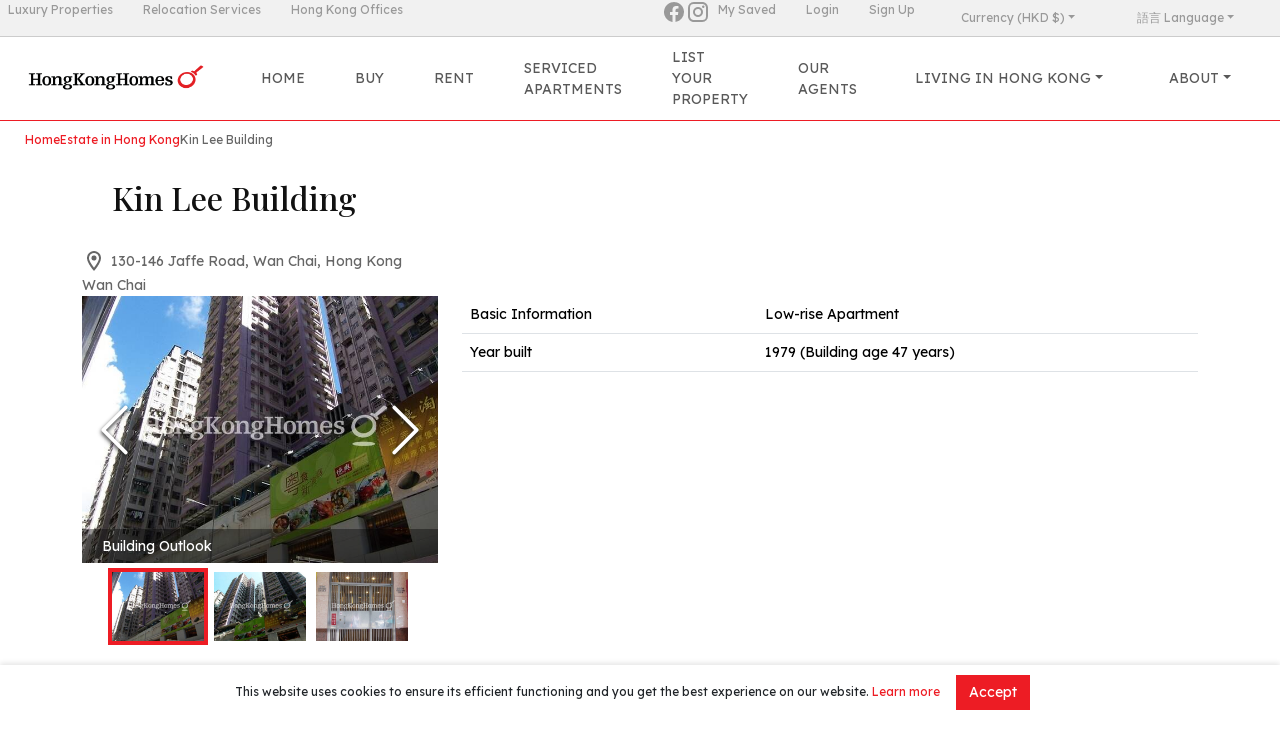

--- FILE ---
content_type: text/html; charset=utf-8
request_url: https://hongkonghomes.com/en/hong-kong-properties/wan-chai/kin-lee-building/20759
body_size: 29930
content:
<!DOCTYPE html><html lang="en"><head><meta charSet="utf-8"/><meta name="viewport" content="width=device-width, initial-scale=1"/><link rel="preload" as="image" href="https://i.hongkonghomes.com/building/b73eb3b3811893f09f5c709400013041-640.jpg"/><link rel="preload" as="image" href="https://i.hongkonghomes.com/building/b461881afc7edc939e35832300013043-640.jpg"/><link rel="preload" as="image" href="https://i.hongkonghomes.com/building/b7b7454ad74d9b8110dbd71b00013045-640.jpg"/><link rel="stylesheet" href="/_next/static/css/3774d5ac134c1da5.css?dpl=dpl_CTcCC3UzyZKuxmcemLs6TP1CPRBK" data-precedence="next"/><link rel="stylesheet" href="/_next/static/css/f1efb3da87192fd5.css?dpl=dpl_CTcCC3UzyZKuxmcemLs6TP1CPRBK" data-precedence="next"/><link rel="stylesheet" href="/_next/static/css/1b52e77f95ad2461.css?dpl=dpl_CTcCC3UzyZKuxmcemLs6TP1CPRBK" data-precedence="next"/><link rel="stylesheet" href="/_next/static/css/12d050e41c1a93f9.css?dpl=dpl_CTcCC3UzyZKuxmcemLs6TP1CPRBK" data-precedence="next"/><link rel="stylesheet" href="/_next/static/css/a846865379dde005.css?dpl=dpl_CTcCC3UzyZKuxmcemLs6TP1CPRBK" data-precedence="next"/><link rel="stylesheet" href="/_next/static/css/d39a79b0718906c2.css?dpl=dpl_CTcCC3UzyZKuxmcemLs6TP1CPRBK" data-precedence="next"/><link rel="stylesheet" href="/_next/static/css/c997bf5a1185df72.css?dpl=dpl_CTcCC3UzyZKuxmcemLs6TP1CPRBK" data-precedence="next"/><link rel="stylesheet" href="/_next/static/css/264cbf7c3c6dd3b4.css?dpl=dpl_CTcCC3UzyZKuxmcemLs6TP1CPRBK" data-precedence="next"/><link rel="preload" as="script" fetchPriority="low" href="/_next/static/chunks/webpack-8c3b05bc26ac37cc.js?dpl=dpl_CTcCC3UzyZKuxmcemLs6TP1CPRBK"/><script src="/_next/static/chunks/67a07d93-b3ca0ad1a033279f.js?dpl=dpl_CTcCC3UzyZKuxmcemLs6TP1CPRBK" async=""></script><script src="/_next/static/chunks/2279-675bc4b4435609cb.js?dpl=dpl_CTcCC3UzyZKuxmcemLs6TP1CPRBK" async=""></script><script src="/_next/static/chunks/main-app-5470a48afdc41e59.js?dpl=dpl_CTcCC3UzyZKuxmcemLs6TP1CPRBK" async=""></script><script src="/_next/static/chunks/app/layout-4aa60e53503b49ea.js?dpl=dpl_CTcCC3UzyZKuxmcemLs6TP1CPRBK" async=""></script><script src="/_next/static/chunks/6609-cc3a69f290f07e55.js?dpl=dpl_CTcCC3UzyZKuxmcemLs6TP1CPRBK" async=""></script><script src="/_next/static/chunks/2910-a0e81e1997460d30.js?dpl=dpl_CTcCC3UzyZKuxmcemLs6TP1CPRBK" async=""></script><script src="/_next/static/chunks/app/not-found-4ada787d70210e95.js?dpl=dpl_CTcCC3UzyZKuxmcemLs6TP1CPRBK" async=""></script><script src="/_next/static/chunks/3462186f-437088137ad1502c.js?dpl=dpl_CTcCC3UzyZKuxmcemLs6TP1CPRBK" async=""></script><script src="/_next/static/chunks/7570-5b1f87a0d328880a.js?dpl=dpl_CTcCC3UzyZKuxmcemLs6TP1CPRBK" async=""></script><script src="/_next/static/chunks/9332-5027469e45b7f3ed.js?dpl=dpl_CTcCC3UzyZKuxmcemLs6TP1CPRBK" async=""></script><script src="/_next/static/chunks/1548-48bec29adeba5883.js?dpl=dpl_CTcCC3UzyZKuxmcemLs6TP1CPRBK" async=""></script><script src="/_next/static/chunks/7546-e8e1ad9bbb51806e.js?dpl=dpl_CTcCC3UzyZKuxmcemLs6TP1CPRBK" async=""></script><script src="/_next/static/chunks/8894-50f015f0bba292a7.js?dpl=dpl_CTcCC3UzyZKuxmcemLs6TP1CPRBK" async=""></script><script src="/_next/static/chunks/4475-bd861050e63bfcb4.js?dpl=dpl_CTcCC3UzyZKuxmcemLs6TP1CPRBK" async=""></script><script src="/_next/static/chunks/5707-1dbf79bff00079a2.js?dpl=dpl_CTcCC3UzyZKuxmcemLs6TP1CPRBK" async=""></script><script src="/_next/static/chunks/5474-1fba3b4e49edaa0b.js?dpl=dpl_CTcCC3UzyZKuxmcemLs6TP1CPRBK" async=""></script><script src="/_next/static/chunks/368-1f5715915e5758f2.js?dpl=dpl_CTcCC3UzyZKuxmcemLs6TP1CPRBK" async=""></script><script src="/_next/static/chunks/2566-766f575fb87eae8b.js?dpl=dpl_CTcCC3UzyZKuxmcemLs6TP1CPRBK" async=""></script><script src="/_next/static/chunks/app/(mini-site)/%5Blocale%5D/layout-cd3da7636b9e6125.js?dpl=dpl_CTcCC3UzyZKuxmcemLs6TP1CPRBK" async=""></script><script src="/_next/static/chunks/1099-64017e9c46501e65.js?dpl=dpl_CTcCC3UzyZKuxmcemLs6TP1CPRBK" async=""></script><script src="/_next/static/chunks/1767-93267066e610b42a.js?dpl=dpl_CTcCC3UzyZKuxmcemLs6TP1CPRBK" async=""></script><script src="/_next/static/chunks/3281-181ae6b69410d835.js?dpl=dpl_CTcCC3UzyZKuxmcemLs6TP1CPRBK" async=""></script><script src="/_next/static/chunks/app/%5Blocale%5D/hong-kong-properties/%5BdistrictSlug%5D/%5BestateSlug%5D/%5Bid%5D/page-b5c28b10c47191ba.js?dpl=dpl_CTcCC3UzyZKuxmcemLs6TP1CPRBK" async=""></script><link rel="preload" href="https://www.googletagmanager.com/gtm.js?id=GTM-TNNWL56" as="script"/><meta name="next-size-adjust" content=""/><link rel="icon" type="image/x-icon" href="/favicon-hkh.ico"/><title>Kin Lee Building property in Wan Chai | HongKongHomes.com</title><meta name="description" content="Discover Kin Lee Building at 130-146 Jaffe Road, Wan Chai, Hong Kong — property represented by HongKongHomes.com. Browse available units, floorplans and neighbourhood highlights, and request a private viewing."/><script src="/_next/static/chunks/polyfills-42372ed130431b0a.js?dpl=dpl_CTcCC3UzyZKuxmcemLs6TP1CPRBK" noModule=""></script></head><body class="__className_7511d4 hkh"><div hidden=""><!--$--><!--/$--></div><div class="header_topBar__luW2F nav"><div class="mx-2 header_left__AfhPT"><a href="https://christiesrealestatehk.com" class="header_item__EW7Ax nav-item" target="_blank">Luxury Properties</a><a href="https://proway.com.hk" class="header_item__EW7Ax nav-item" target="_blank">Relocation Services</a><a href="https://hongkongoffices.com" class="header_item__EW7Ax nav-item" target="_blank">Hong Kong Offices</a></div><div class="header_right__Zq0mQ"><a href="https://www.facebook.com/hongkonghomes" target="_blank" rel="noopener noreferrer"><svg viewBox="0 0 24 24" style="width:1.5rem;height:1.5rem" role="presentation" class="header_socialIcon__eAnlX"><path d="M12 2.04C6.5 2.04 2 6.53 2 12.06C2 17.06 5.66 21.21 10.44 21.96V14.96H7.9V12.06H10.44V9.85C10.44 7.34 11.93 5.96 14.22 5.96C15.31 5.96 16.45 6.15 16.45 6.15V8.62H15.19C13.95 8.62 13.56 9.39 13.56 10.18V12.06H16.34L15.89 14.96H13.56V21.96A10 10 0 0 0 22 12.06C22 6.53 17.5 2.04 12 2.04Z" style="fill:currentColor"></path></svg></a><a href="https://www.instagram.com/homesgalleryhk/" target="_blank" rel="noopener noreferrer"><svg viewBox="0 0 24 24" style="width:1.5rem;height:1.5rem" role="presentation" class="header_socialIcon__eAnlX"><path d="M7.8,2H16.2C19.4,2 22,4.6 22,7.8V16.2A5.8,5.8 0 0,1 16.2,22H7.8C4.6,22 2,19.4 2,16.2V7.8A5.8,5.8 0 0,1 7.8,2M7.6,4A3.6,3.6 0 0,0 4,7.6V16.4C4,18.39 5.61,20 7.6,20H16.4A3.6,3.6 0 0,0 20,16.4V7.6C20,5.61 18.39,4 16.4,4H7.6M17.25,5.5A1.25,1.25 0 0,1 18.5,6.75A1.25,1.25 0 0,1 17.25,8A1.25,1.25 0 0,1 16,6.75A1.25,1.25 0 0,1 17.25,5.5M12,7A5,5 0 0,1 17,12A5,5 0 0,1 12,17A5,5 0 0,1 7,12A5,5 0 0,1 12,7M12,9A3,3 0 0,0 9,12A3,3 0 0,0 12,15A3,3 0 0,0 15,12A3,3 0 0,0 12,9Z" style="fill:currentColor"></path></svg></a><div class="mx-1"></div><a class="header_item__EW7Ax nav-item" href="/en/myhomes/my-saved">My Saved</a><div class="header_item__EW7Ax nav-item dropdown"><a aria-expanded="false" role="button" class="dropdown-toggle nav-link" tabindex="0" href="#">Currency (HKD $)</a></div><!--$--><div class="header_item__EW7Ax nav-item dropdown"><a aria-expanded="false" role="button" class="dropdown-toggle nav-link" tabindex="0" href="#">語言 Language</a></div><!--/$--></div></div><nav class="bg-white header_navbar__Ax_oD  navbar navbar-expand-lg navbar-light sticky-top"><div class="header_container__de_HE container-fluid"><a href="/en"><span class="header_brand__1MSFN navbar-brand"><img alt="Landscope Real Estate Services Ltd." loading="lazy" width="200" height="48" decoding="async" data-nimg="1" style="color:transparent" src="https://images.hongkonghomes.com/web/img/hkhlogo.png"/></span></a><div class="header_buttonContainer__KGCtS"><!--$?--><template id="B:0"></template><!--/$--><button aria-controls="offcanvasNavbar-expand-lg" type="button" aria-label="Toggle navigation" class="navbar-toggler collapsed"><span class="navbar-toggler-icon"></span></button></div><div id="offcanvasNavbar-expand-lg" class="header_offcanvas__HA1vz offcanvas offcanvas-end" aria-labelledby="offcanvasNavbarLabel-expand-lg"><div class="offcanvas-body" style="padding-left:0;padding-right:0"><div class="justify-content-center flex-grow-1 navbar-nav"><a data-rr-ui-event-key="/" class="header_navLink__j7DH9  nav-link" href="/en">Home</a><a data-rr-ui-event-key="/sales/hk" class="header_navLink__j7DH9  nav-link" href="/en/sales/hk">Buy</a><a data-rr-ui-event-key="/rentals/hk" class="header_navLink__j7DH9  nav-link" href="/en/rentals/hk">Rent</a><a data-rr-ui-event-key="/hong-kong-serviced-apartments-search" class="header_navLink__j7DH9  nav-link" href="/en/hong-kong-serviced-apartments-search">Serviced Apartments</a><a data-rr-ui-event-key="/list-your-property" class="header_navLink__j7DH9  nav-link" href="/en/list-your-property">List Your Property</a><a data-rr-ui-event-key="/property-agents" class="header_navLink__j7DH9  nav-link" href="/en/property-agents">Our Agents</a><div class="header_navLink__j7DH9  nav-item dropdown"><a aria-expanded="false" role="button" class="dropdown-toggle nav-link" tabindex="0" href="#">Living in Hong Kong</a></div><div class="header_navLink__j7DH9  nav-item dropdown"><a aria-expanded="false" role="button" class="dropdown-toggle nav-link" tabindex="0" href="#">About</a></div><a data-rr-ui-event-key="/myhomes/profile" class="header_navLink__j7DH9 header_myAccount__uGojm nav-link" href="/en/myhomes/profile">My Account</a><a data-rr-ui-event-key="/myhomes/my-saved" class="header_navLink__j7DH9 header_mySaved__WnrDa nav-link" href="/en/myhomes/my-saved">My Saved</a><div class="header_navLink__j7DH9 header_currency__WW8jD nav-item dropdown"><a aria-expanded="false" role="button" class="dropdown-toggle nav-link" tabindex="0" href="#">Currency (HKD $)</a></div></div><a href="https://christiesrealestatehk.com" class="header_sisterSiteMobile__Tlree" target="_blank">Luxury Properties</a><a href="https://hongkonghomes.com" class="header_sisterSiteMobile__Tlree" target="_blank">Hong Kong Properties</a><a href="https://hongkongoffices.com" class="header_sisterSiteMobile__Tlree" target="_blank">Hong Kong Offices</a></div></div></div></nav><div class="breadcrumb-container_root__gRJRo "><div class="breadcrumb-container_breadcrumbs__mwxZA"><span class="breadcrumb-container_breadcrumbItem__9YMVC"><a class="link_link__Ay6hZ " href="/en">Home</a></span><span class="breadcrumb-container_breadcrumbItem__9YMVC"><a class="link_link__Ay6hZ " href="#">Estate in Hong Kong</a></span><span class="breadcrumb-container_breadcrumbItem__9YMVC">Kin Lee Building</span></div><div></div></div><div class="container"><h1 class="__className_0a80b4 " style="font-size:32px;margin:30px">Kin Lee Building</h1><div class="page_address__VBSEO"><span class="page_icon__ZvUho"><svg viewBox="0 0 24 24" style="width:1.5rem;height:1.5rem" role="presentation"><path d="M12,6.5A2.5,2.5 0 0,1 14.5,9A2.5,2.5 0 0,1 12,11.5A2.5,2.5 0 0,1 9.5,9A2.5,2.5 0 0,1 12,6.5M12,2A7,7 0 0,1 19,9C19,14.25 12,22 12,22C12,22 5,14.25 5,9A7,7 0 0,1 12,2M12,4A5,5 0 0,0 7,9C7,10 7,12 12,18.71C17,12 17,10 17,9A5,5 0 0,0 12,4Z" style="fill:currentColor"></path></svg></span><span class="page_content__Ic6MV">130-146 Jaffe Road, Wan Chai, Hong Kong</span></div><div>Wan Chai</div><div class="page_photoAndTableRow__KRWbY mb-3 row"><div class="col-md-4"><div class="image-gallery" aria-live="polite"><div class="image-gallery-content  image-gallery-thumbnails-bottom"><div class="image-gallery-slide-wrapper  image-gallery-thumbnails-bottom"><button type="button" class="image-gallery-icon image-gallery-left-nav" aria-label="Previous Slide"><svg class="image-gallery-svg" xmlns="http://www.w3.org/2000/svg" viewBox="6 0 12 24" fill="none" stroke="currentColor" stroke-width="1" stroke-linecap="round" stroke-linejoin="round"><polyline points="15 18 9 12 15 6"></polyline></svg></button><button type="button" class="image-gallery-icon image-gallery-right-nav" aria-label="Next Slide"><svg class="image-gallery-svg" xmlns="http://www.w3.org/2000/svg" viewBox="6 0 12 24" fill="none" stroke="currentColor" stroke-width="1" stroke-linecap="round" stroke-linejoin="round"><polyline points="9 18 15 12 9 6"></polyline></svg></button><div class="image-gallery-swipe"><div class="image-gallery-slides"><div aria-label="Go to Slide 1" tabindex="-1" class="image-gallery-slide  image-gallery-center " style="display:inherit;-webkit-transform:translate3d(0%, 0, 0);-moz-transform:translate3d(0%, 0, 0);-ms-transform:translate3d(0%, 0, 0);-o-transform:translate3d(0%, 0, 0);transform:translate3d(0%, 0, 0)" role="button"><img class="image-gallery-image" src="https://i.hongkonghomes.com/building/b73eb3b3811893f09f5c709400013041-640.jpg"/><span class="image-gallery-description">Building Outlook</span></div><div aria-label="Go to Slide 2" tabindex="-1" class="image-gallery-slide  image-gallery-right " style="display:inherit;-webkit-transform:translate3d(100%, 0, 0);-moz-transform:translate3d(100%, 0, 0);-ms-transform:translate3d(100%, 0, 0);-o-transform:translate3d(100%, 0, 0);transform:translate3d(100%, 0, 0)" role="button"><img class="image-gallery-image" src="https://i.hongkonghomes.com/building/b461881afc7edc939e35832300013043-640.jpg"/><span class="image-gallery-description">Building Outlook</span></div><div aria-label="Go to Slide 3" tabindex="-1" class="image-gallery-slide  image-gallery-left " style="display:inherit;-webkit-transform:translate3d(-100%, 0, 0);-moz-transform:translate3d(-100%, 0, 0);-ms-transform:translate3d(-100%, 0, 0);-o-transform:translate3d(-100%, 0, 0);transform:translate3d(-100%, 0, 0)" role="button"><img class="image-gallery-image" src="https://i.hongkonghomes.com/building/b7b7454ad74d9b8110dbd71b00013045-640.jpg"/><span class="image-gallery-description">Main Entrance</span></div></div></div></div><div class="image-gallery-thumbnails-wrapper  image-gallery-thumbnails-bottom thumbnails-swipe-horizontal"><div class="image-gallery-thumbnails"><nav class="image-gallery-thumbnails-container" style="-webkit-transform:translate3d(0px, 0, 0);-moz-transform:translate3d(0px, 0, 0);-ms-transform:translate3d(0px, 0, 0);-o-transform:translate3d(0px, 0, 0);transform:translate3d(0px, 0, 0);transition:all 450ms ease-out" aria-label="Thumbnail Navigation"><button type="button" tabindex="0" aria-pressed="true" aria-label="Go to Slide 1" class="image-gallery-thumbnail active"><span class="image-gallery-thumbnail-inner"><img class="image-gallery-thumbnail-image" src="https://i.hongkonghomes.com/building/b73eb3b3811893f09f5c709400013041-640.jpg"/></span></button><button type="button" tabindex="0" aria-pressed="false" aria-label="Go to Slide 2" class="image-gallery-thumbnail"><span class="image-gallery-thumbnail-inner"><img class="image-gallery-thumbnail-image" src="https://i.hongkonghomes.com/building/b461881afc7edc939e35832300013043-640.jpg"/></span></button><button type="button" tabindex="0" aria-pressed="false" aria-label="Go to Slide 3" class="image-gallery-thumbnail"><span class="image-gallery-thumbnail-inner"><img class="image-gallery-thumbnail-image" src="https://i.hongkonghomes.com/building/b7b7454ad74d9b8110dbd71b00013045-640.jpg"/></span></button></nav></div></div></div></div></div><div class="col-md-8"><table class="table table-hover"><tbody><tr><td>Basic Information</td><td>Low-rise Apartment</td></tr><tr><td>Year built</td><td>1979 (Building age 47 years)</td></tr></tbody></table></div></div><div class="widget-title">Available Listings</div><div class="mx-auto" style="width:fit-content"><div class="loading_loader___OA1P" style="color:white"></div></div></div><!--$--><!--/$--><footer class="footer_footer__MbdlQ"><div class="footer_mainContainer__hIigz container-sm"><div class="footer_main__dxqAh"><div class="subscription-form_card__iVan4 card"><div class="card-body"><div class="subscription-form_title__eMhe4">Keep in touch</div><div>Sign up to receive our newsletter and updates!</div><div class="subscription-form_main__MMMsw"><div class="subscription-form_textbox__3nZRz"><input placeholder="Email" type="email" class="form-control"/></div><div class="subscription-form_button__OhG6h"><button type="button" class="subscription-form_button__OhG6h btn btn-main">Sign up</button></div></div></div></div><p class="mt-3"><span class="nowrap me-3"><svg viewBox="0 0 24 24" style="width:1.5rem;height:1.5rem" role="presentation"><path d="M22 6C22 4.9 21.1 4 20 4H4C2.9 4 2 4.9 2 6V18C2 19.1 2.9 20 4 20H20C21.1 20 22 19.1 22 18V6M20 6L12 11L4 6H20M20 18H4V8L12 13L20 8V18Z" style="fill:currentColor"></path></svg> <!-- -->info@hongkonghomes.com</span><span class="nowrap me-3"><svg viewBox="0 0 24 24" style="width:1.5rem;height:1.5rem" role="presentation"><path d="M6.62,10.79C8.06,13.62 10.38,15.94 13.21,17.38L15.41,15.18C15.69,14.9 16.08,14.82 16.43,14.93C17.55,15.3 18.75,15.5 20,15.5A1,1 0 0,1 21,16.5V20A1,1 0 0,1 20,21A17,17 0 0,1 3,4A1,1 0 0,1 4,3H7.5A1,1 0 0,1 8.5,4C8.5,5.25 8.7,6.45 9.07,7.57C9.18,7.92 9.1,8.31 8.82,8.59L6.62,10.79Z" style="fill:currentColor"></path></svg> <!-- -->+852 2866 0130</span><span class="nowrap me-3"><svg viewBox="0 0 24 24" style="width:1.5rem;height:1.5rem" role="presentation"><path d="M12.04 2C6.58 2 2.13 6.45 2.13 11.91C2.13 13.66 2.59 15.36 3.45 16.86L2.05 22L7.3 20.62C8.75 21.41 10.38 21.83 12.04 21.83C17.5 21.83 21.95 17.38 21.95 11.92C21.95 9.27 20.92 6.78 19.05 4.91C17.18 3.03 14.69 2 12.04 2M12.05 3.67C14.25 3.67 16.31 4.53 17.87 6.09C19.42 7.65 20.28 9.72 20.28 11.92C20.28 16.46 16.58 20.15 12.04 20.15C10.56 20.15 9.11 19.76 7.85 19L7.55 18.83L4.43 19.65L5.26 16.61L5.06 16.29C4.24 15 3.8 13.47 3.8 11.91C3.81 7.37 7.5 3.67 12.05 3.67M8.53 7.33C8.37 7.33 8.1 7.39 7.87 7.64C7.65 7.89 7 8.5 7 9.71C7 10.93 7.89 12.1 8 12.27C8.14 12.44 9.76 14.94 12.25 16C12.84 16.27 13.3 16.42 13.66 16.53C14.25 16.72 14.79 16.69 15.22 16.63C15.7 16.56 16.68 16.03 16.89 15.45C17.1 14.87 17.1 14.38 17.04 14.27C16.97 14.17 16.81 14.11 16.56 14C16.31 13.86 15.09 13.26 14.87 13.18C14.64 13.1 14.5 13.06 14.31 13.3C14.15 13.55 13.67 14.11 13.53 14.27C13.38 14.44 13.24 14.46 13 14.34C12.74 14.21 11.94 13.95 11 13.11C10.26 12.45 9.77 11.64 9.62 11.39C9.5 11.15 9.61 11 9.73 10.89C9.84 10.78 10 10.6 10.1 10.45C10.23 10.31 10.27 10.2 10.35 10.04C10.43 9.87 10.39 9.73 10.33 9.61C10.27 9.5 9.77 8.26 9.56 7.77C9.36 7.29 9.16 7.35 9 7.34C8.86 7.34 8.7 7.33 8.53 7.33Z" style="fill:currentColor"></path></svg>+852 3595 3889</span></p><p class="nowrap me-3">List Property Hotline<!-- --> <svg viewBox="0 0 24 24" style="width:1.5rem;height:1.5rem" role="presentation"><path d="M12.04 2C6.58 2 2.13 6.45 2.13 11.91C2.13 13.66 2.59 15.36 3.45 16.86L2.05 22L7.3 20.62C8.75 21.41 10.38 21.83 12.04 21.83C17.5 21.83 21.95 17.38 21.95 11.92C21.95 9.27 20.92 6.78 19.05 4.91C17.18 3.03 14.69 2 12.04 2M12.05 3.67C14.25 3.67 16.31 4.53 17.87 6.09C19.42 7.65 20.28 9.72 20.28 11.92C20.28 16.46 16.58 20.15 12.04 20.15C10.56 20.15 9.11 19.76 7.85 19L7.55 18.83L4.43 19.65L5.26 16.61L5.06 16.29C4.24 15 3.8 13.47 3.8 11.91C3.81 7.37 7.5 3.67 12.05 3.67M8.53 7.33C8.37 7.33 8.1 7.39 7.87 7.64C7.65 7.89 7 8.5 7 9.71C7 10.93 7.89 12.1 8 12.27C8.14 12.44 9.76 14.94 12.25 16C12.84 16.27 13.3 16.42 13.66 16.53C14.25 16.72 14.79 16.69 15.22 16.63C15.7 16.56 16.68 16.03 16.89 15.45C17.1 14.87 17.1 14.38 17.04 14.27C16.97 14.17 16.81 14.11 16.56 14C16.31 13.86 15.09 13.26 14.87 13.18C14.64 13.1 14.5 13.06 14.31 13.3C14.15 13.55 13.67 14.11 13.53 14.27C13.38 14.44 13.24 14.46 13 14.34C12.74 14.21 11.94 13.95 11 13.11C10.26 12.45 9.77 11.64 9.62 11.39C9.5 11.15 9.61 11 9.73 10.89C9.84 10.78 10 10.6 10.1 10.45C10.23 10.31 10.27 10.2 10.35 10.04C10.43 9.87 10.39 9.73 10.33 9.61C10.27 9.5 9.77 8.26 9.56 7.77C9.36 7.29 9.16 7.35 9 7.34C8.86 7.34 8.7 7.33 8.53 7.33Z" style="fill:currentColor"></path></svg> <!-- -->+852 3595 3888</p><div class="text-start mb-3 container-sm"><div class="row"><div class="col-sm-6 col-12"><b>Popular Districts – Apartments for Rent</b><div class="row"><div class="mb-2 col-6"><a class="text-white" href="/en/rentals/hk?districts=central,sai-ying-pun,sheung-wan,wan-chai,western-kennedy-town,causeway-bay">Central &amp; Western property for Rent</a></div><div class="mb-2 col-6"><a class="text-white" href="/en/rentals/hk?districts=discovery-bay">Discovery Bay property for Rent</a></div><div class="mb-2 col-6"><a class="text-white" href="/en/rentals/hk?districts=happy-valley">Happy Valley property for Rent</a></div><div class="mb-2 col-6"><a class="text-white" href="/en/rentals/hk?districts=ho-man-tin-waterloo-road,kowloon-tong,yau-yat-chuen">Kowloon Tong &amp; Ho Man Tin property for Rent</a></div><div class="mb-2 col-6"><a class="text-white" href="/en/rentals/hk?districts=kowloon-station">Kowloon Station property for Rent</a></div><div class="mb-2 col-6"><a class="text-white" href="/en/rentals/hk?districts=mid-levels-central">Mid-levels Central property for Rent</a></div><div class="mb-2 col-6"><a class="text-white" href="/en/rentals/hk?districts=mid-levels-east">Mid-levels East property for Rent</a></div><div class="mb-2 col-6"><a class="text-white" href="/en/rentals/hk?districts=mid-levels-west">Mid-levels West property for Rent</a></div><div class="mb-2 col-6"><a class="text-white" href="/en/rentals/hk?districts=chung-hom-kok,deep-water-bay,repulse-bay,shek-o,stanley,the-peak,shouson-hill,tai-tam,ap-lei-chau">Peak &amp; Southside property for Rent</a></div><div class="mb-2 col-6"><a class="text-white" href="/en/rentals/hk?districts=pokfulam">Pokfulam property for Rent</a></div><div class="mb-2 col-6"><a class="text-white" href="/en/rentals/hk?districts=clear-water-bay,sai-kung">Sai Kung &amp; Clear Water Bay property for Rent</a></div><div class="mb-2 col-6"><a class="text-white" href="/en/rentals/hk?districts=jardines-lookout,tai-hang">Tai Hang &amp; Jardine&#x27;s Lookout property for Rent</a></div><div class="mb-2 col-6"><a class="text-white" href="/en/rentals/hk?districts=shatin,shatin-fo-tan,shatin-tai-wai,tai-po">Tai Po &amp; Shatin property for Rent</a></div><div class="mb-2 col-6"><a class="text-white" href="/en/rentals/hk?districts=chai-wan,heng-fa-chuen,north-point,north-point-hill,quarry-bay,siu-sai-wan,taikoo-shing">The Island East property for Rent</a></div></div></div><div class="col-sm-6 col-12"><b>Popular Districts – Apartments for Sale</b><div class="row"><div class="mb-2 col-6"><a class="text-white" href="/en/sales/hk?districts=central,sai-ying-pun,sheung-wan,wan-chai,western-kennedy-town,causeway-bay">Central &amp; Western property for Rent</a></div><div class="mb-2 col-6"><a class="text-white" href="/en/sales/hk?districts=discovery-bay">Discovery Bay property for Rent</a></div><div class="mb-2 col-6"><a class="text-white" href="/en/sales/hk?districts=happy-valley">Happy Valley property for Rent</a></div><div class="mb-2 col-6"><a class="text-white" href="/en/sales/hk?districts=ho-man-tin-waterloo-road,kowloon-tong,yau-yat-chuen">Kowloon Tong &amp; Ho Man Tin property for Rent</a></div><div class="mb-2 col-6"><a class="text-white" href="/en/sales/hk?districts=kowloon-station">Kowloon Station property for Rent</a></div><div class="mb-2 col-6"><a class="text-white" href="/en/sales/hk?districts=mid-levels-central">Mid-levels Central property for Rent</a></div><div class="mb-2 col-6"><a class="text-white" href="/en/sales/hk?districts=mid-levels-east">Mid-levels East property for Rent</a></div><div class="mb-2 col-6"><a class="text-white" href="/en/sales/hk?districts=mid-levels-west">Mid-levels West property for Rent</a></div><div class="mb-2 col-6"><a class="text-white" href="/en/sales/hk?districts=chung-hom-kok,deep-water-bay,repulse-bay,shek-o,stanley,the-peak,shouson-hill,tai-tam,ap-lei-chau">Peak &amp; Southside property for Rent</a></div><div class="mb-2 col-6"><a class="text-white" href="/en/sales/hk?districts=pokfulam">Pokfulam property for Rent</a></div><div class="mb-2 col-6"><a class="text-white" href="/en/sales/hk?districts=clear-water-bay,sai-kung">Sai Kung &amp; Clear Water Bay property for Rent</a></div><div class="mb-2 col-6"><a class="text-white" href="/en/sales/hk?districts=jardines-lookout,tai-hang">Tai Hang &amp; Jardine&#x27;s Lookout property for Rent</a></div><div class="mb-2 col-6"><a class="text-white" href="/en/sales/hk?districts=shatin,shatin-fo-tan,shatin-tai-wai,tai-po">Tai Po &amp; Shatin property for Rent</a></div><div class="mb-2 col-6"><a class="text-white" href="/en/sales/hk?districts=chai-wan,heng-fa-chuen,north-point,north-point-hill,quarry-bay,siu-sai-wan,taikoo-shing">The Island East property for Rent</a></div></div></div></div></div><p><a href="/en">Home</a> | <a href="/en/rentals/hk">Rent</a> | <a href="/en/sales/hk">Buy</a> | <a href="/en/property-agents">Our Agents</a> | <a href="/en/property-agents/selections">Agent&#x27;s Selections</a> | <a href="/en/list-your-property">List Your Property</a> | <a href="/en/about-us">About Us</a> | <a href="/en/about-us/contact">Contact Us</a> | <a href="/en/join-us">Join Us</a></p><p><a href="/en/terms-and-conditions">Disclaimer</a> <!-- -->|<!-- --> <a href="/en/terms-and-conditions">Privacy Policy</a> <!-- -->|<!-- --> <a href="/en/cookies-policy">Cookies Policy</a></p><p class="disclaimer">Rental Incl.: Rental including management fee and government rate; SF: Square feet; SA: Saleable area; GA: Gross area</p><p class="disclaimer">Prices are displayed in Hong Kong dollars, with other currency conversions for reference only. Exchange rates may fluctuate, and the final price is subject to the actual transaction price.</p><img alt="Landscope Real Estate Services Ltd." loading="lazy" width="250" height="60" decoding="async" data-nimg="1" class="footer_logo__z5B3Q" style="color:transparent" src="https://images.hongkonghomes.com/web/img/hkh_logo_white.svg"/><p>© 2026 Landscope Real Estate Services Ltd. (C-018688) all rights reserved.</p></div></div></footer><script>requestAnimationFrame(function(){$RT=performance.now()});</script><script src="/_next/static/chunks/webpack-8c3b05bc26ac37cc.js?dpl=dpl_CTcCC3UzyZKuxmcemLs6TP1CPRBK" id="_R_" async=""></script><div hidden id="S:0"><div class="header_translateButton__RXE4W nav-item dropdown"><a aria-expanded="false" role="button" class="dropdown-toggle nav-link" tabindex="0" href="#"><svg viewBox="0 0 24 24" style="width:1.5rem;height:1.5rem" role="presentation"><path d="M12.87,15.07L10.33,12.56L10.36,12.53C12.1,10.59 13.34,8.36 14.07,6H17V4H10V2H8V4H1V6H12.17C11.5,7.92 10.44,9.75 9,11.35C8.07,10.32 7.3,9.19 6.69,8H4.69C5.42,9.63 6.42,11.17 7.67,12.56L2.58,17.58L4,19L9,14L12.11,17.11L12.87,15.07M18.5,10H16.5L12,22H14L15.12,19H19.87L21,22H23L18.5,10M15.88,17L17.5,12.67L19.12,17H15.88Z" style="fill:currentColor"></path></svg></a></div></div><script>$RB=[];$RV=function(a){$RT=performance.now();for(var b=0;b<a.length;b+=2){var c=a[b],e=a[b+1];null!==e.parentNode&&e.parentNode.removeChild(e);var f=c.parentNode;if(f){var g=c.previousSibling,h=0;do{if(c&&8===c.nodeType){var d=c.data;if("/$"===d||"/&"===d)if(0===h)break;else h--;else"$"!==d&&"$?"!==d&&"$~"!==d&&"$!"!==d&&"&"!==d||h++}d=c.nextSibling;f.removeChild(c);c=d}while(c);for(;e.firstChild;)f.insertBefore(e.firstChild,c);g.data="$";g._reactRetry&&requestAnimationFrame(g._reactRetry)}}a.length=0};
$RC=function(a,b){if(b=document.getElementById(b))(a=document.getElementById(a))?(a.previousSibling.data="$~",$RB.push(a,b),2===$RB.length&&("number"!==typeof $RT?requestAnimationFrame($RV.bind(null,$RB)):(a=performance.now(),setTimeout($RV.bind(null,$RB),2300>a&&2E3<a?2300-a:$RT+300-a)))):b.parentNode.removeChild(b)};$RC("B:0","S:0")</script><script>(self.__next_f=self.__next_f||[]).push([0])</script><script>self.__next_f.push([1,"1:\"$Sreact.fragment\"\n4:I[59744,[],\"\"]\n5:I[92294,[],\"\"]\n7:I[14637,[],\"OutletBoundary\"]\n9:I[94072,[],\"AsyncMetadataOutlet\"]\nb:I[14637,[],\"ViewportBoundary\"]\nd:I[14637,[],\"MetadataBoundary\"]\ne:\"$Sreact.suspense\"\n10:I[66940,[],\"\"]\n11:I[57291,[\"7177\",\"static/chunks/app/layout-4aa60e53503b49ea.js?dpl=dpl_CTcCC3UzyZKuxmcemLs6TP1CPRBK\"],\"GoogleTagManager\"]\n12:I[86609,[\"6609\",\"static/chunks/6609-cc3a69f290f07e55.js?dpl=dpl_CTcCC3UzyZKuxmcemLs6TP1CPRBK\",\"2910\",\"static/chunks/2910-a0e81e1997460d30.js?dpl=dpl_CTcCC3UzyZKuxmcemLs6TP1CPRBK\",\"4345\",\"static/chunks/app/not-found-4ada787d70210e95.js?dpl=dpl_CTcCC3UzyZKuxmcemLs6TP1CPRBK\"],\"\"]\n"])</script><script>self.__next_f.push([1,"13:I[22910,[\"4825\",\"static/chunks/3462186f-437088137ad1502c.js?dpl=dpl_CTcCC3UzyZKuxmcemLs6TP1CPRBK\",\"7570\",\"static/chunks/7570-5b1f87a0d328880a.js?dpl=dpl_CTcCC3UzyZKuxmcemLs6TP1CPRBK\",\"6609\",\"static/chunks/6609-cc3a69f290f07e55.js?dpl=dpl_CTcCC3UzyZKuxmcemLs6TP1CPRBK\",\"2910\",\"static/chunks/2910-a0e81e1997460d30.js?dpl=dpl_CTcCC3UzyZKuxmcemLs6TP1CPRBK\",\"9332\",\"static/chunks/9332-5027469e45b7f3ed.js?dpl=dpl_CTcCC3UzyZKuxmcemLs6TP1CPRBK\",\"1548\",\"static/chunks/1548-48bec29adeba5883.js?dpl=dpl_CTcCC3UzyZKuxmcemLs6TP1CPRBK\",\"7546\",\"static/chunks/7546-e8e1ad9bbb51806e.js?dpl=dpl_CTcCC3UzyZKuxmcemLs6TP1CPRBK\",\"8894\",\"static/chunks/8894-50f015f0bba292a7.js?dpl=dpl_CTcCC3UzyZKuxmcemLs6TP1CPRBK\",\"4475\",\"static/chunks/4475-bd861050e63bfcb4.js?dpl=dpl_CTcCC3UzyZKuxmcemLs6TP1CPRBK\",\"5707\",\"static/chunks/5707-1dbf79bff00079a2.js?dpl=dpl_CTcCC3UzyZKuxmcemLs6TP1CPRBK\",\"5474\",\"static/chunks/5474-1fba3b4e49edaa0b.js?dpl=dpl_CTcCC3UzyZKuxmcemLs6TP1CPRBK\",\"368\",\"static/chunks/368-1f5715915e5758f2.js?dpl=dpl_CTcCC3UzyZKuxmcemLs6TP1CPRBK\",\"2566\",\"static/chunks/2566-766f575fb87eae8b.js?dpl=dpl_CTcCC3UzyZKuxmcemLs6TP1CPRBK\",\"7419\",\"static/chunks/app/(mini-site)/%5Blocale%5D/layout-cd3da7636b9e6125.js?dpl=dpl_CTcCC3UzyZKuxmcemLs6TP1CPRBK\"],\"Image\"]\n"])</script><script>self.__next_f.push([1,"14:I[38724,[\"4825\",\"static/chunks/3462186f-437088137ad1502c.js?dpl=dpl_CTcCC3UzyZKuxmcemLs6TP1CPRBK\",\"7570\",\"static/chunks/7570-5b1f87a0d328880a.js?dpl=dpl_CTcCC3UzyZKuxmcemLs6TP1CPRBK\",\"6609\",\"static/chunks/6609-cc3a69f290f07e55.js?dpl=dpl_CTcCC3UzyZKuxmcemLs6TP1CPRBK\",\"2910\",\"static/chunks/2910-a0e81e1997460d30.js?dpl=dpl_CTcCC3UzyZKuxmcemLs6TP1CPRBK\",\"9332\",\"static/chunks/9332-5027469e45b7f3ed.js?dpl=dpl_CTcCC3UzyZKuxmcemLs6TP1CPRBK\",\"7546\",\"static/chunks/7546-e8e1ad9bbb51806e.js?dpl=dpl_CTcCC3UzyZKuxmcemLs6TP1CPRBK\",\"1099\",\"static/chunks/1099-64017e9c46501e65.js?dpl=dpl_CTcCC3UzyZKuxmcemLs6TP1CPRBK\",\"5707\",\"static/chunks/5707-1dbf79bff00079a2.js?dpl=dpl_CTcCC3UzyZKuxmcemLs6TP1CPRBK\",\"5474\",\"static/chunks/5474-1fba3b4e49edaa0b.js?dpl=dpl_CTcCC3UzyZKuxmcemLs6TP1CPRBK\",\"1767\",\"static/chunks/1767-93267066e610b42a.js?dpl=dpl_CTcCC3UzyZKuxmcemLs6TP1CPRBK\",\"3281\",\"static/chunks/3281-181ae6b69410d835.js?dpl=dpl_CTcCC3UzyZKuxmcemLs6TP1CPRBK\",\"9416\",\"static/chunks/app/%5Blocale%5D/hong-kong-properties/%5BdistrictSlug%5D/%5BestateSlug%5D/%5Bid%5D/page-b5c28b10c47191ba.js?dpl=dpl_CTcCC3UzyZKuxmcemLs6TP1CPRBK\"],\"default\"]\n"])</script><script>self.__next_f.push([1,"16:I[64851,[\"4825\",\"static/chunks/3462186f-437088137ad1502c.js?dpl=dpl_CTcCC3UzyZKuxmcemLs6TP1CPRBK\",\"7570\",\"static/chunks/7570-5b1f87a0d328880a.js?dpl=dpl_CTcCC3UzyZKuxmcemLs6TP1CPRBK\",\"6609\",\"static/chunks/6609-cc3a69f290f07e55.js?dpl=dpl_CTcCC3UzyZKuxmcemLs6TP1CPRBK\",\"2910\",\"static/chunks/2910-a0e81e1997460d30.js?dpl=dpl_CTcCC3UzyZKuxmcemLs6TP1CPRBK\",\"9332\",\"static/chunks/9332-5027469e45b7f3ed.js?dpl=dpl_CTcCC3UzyZKuxmcemLs6TP1CPRBK\",\"1548\",\"static/chunks/1548-48bec29adeba5883.js?dpl=dpl_CTcCC3UzyZKuxmcemLs6TP1CPRBK\",\"7546\",\"static/chunks/7546-e8e1ad9bbb51806e.js?dpl=dpl_CTcCC3UzyZKuxmcemLs6TP1CPRBK\",\"8894\",\"static/chunks/8894-50f015f0bba292a7.js?dpl=dpl_CTcCC3UzyZKuxmcemLs6TP1CPRBK\",\"4475\",\"static/chunks/4475-bd861050e63bfcb4.js?dpl=dpl_CTcCC3UzyZKuxmcemLs6TP1CPRBK\",\"5707\",\"static/chunks/5707-1dbf79bff00079a2.js?dpl=dpl_CTcCC3UzyZKuxmcemLs6TP1CPRBK\",\"5474\",\"static/chunks/5474-1fba3b4e49edaa0b.js?dpl=dpl_CTcCC3UzyZKuxmcemLs6TP1CPRBK\",\"368\",\"static/chunks/368-1f5715915e5758f2.js?dpl=dpl_CTcCC3UzyZKuxmcemLs6TP1CPRBK\",\"2566\",\"static/chunks/2566-766f575fb87eae8b.js?dpl=dpl_CTcCC3UzyZKuxmcemLs6TP1CPRBK\",\"7419\",\"static/chunks/app/(mini-site)/%5Blocale%5D/layout-cd3da7636b9e6125.js?dpl=dpl_CTcCC3UzyZKuxmcemLs6TP1CPRBK\"],\"HkhhProvider\"]\n"])</script><script>self.__next_f.push([1,"19:I[6690,[\"4825\",\"static/chunks/3462186f-437088137ad1502c.js?dpl=dpl_CTcCC3UzyZKuxmcemLs6TP1CPRBK\",\"7570\",\"static/chunks/7570-5b1f87a0d328880a.js?dpl=dpl_CTcCC3UzyZKuxmcemLs6TP1CPRBK\",\"6609\",\"static/chunks/6609-cc3a69f290f07e55.js?dpl=dpl_CTcCC3UzyZKuxmcemLs6TP1CPRBK\",\"2910\",\"static/chunks/2910-a0e81e1997460d30.js?dpl=dpl_CTcCC3UzyZKuxmcemLs6TP1CPRBK\",\"9332\",\"static/chunks/9332-5027469e45b7f3ed.js?dpl=dpl_CTcCC3UzyZKuxmcemLs6TP1CPRBK\",\"7546\",\"static/chunks/7546-e8e1ad9bbb51806e.js?dpl=dpl_CTcCC3UzyZKuxmcemLs6TP1CPRBK\",\"1099\",\"static/chunks/1099-64017e9c46501e65.js?dpl=dpl_CTcCC3UzyZKuxmcemLs6TP1CPRBK\",\"5707\",\"static/chunks/5707-1dbf79bff00079a2.js?dpl=dpl_CTcCC3UzyZKuxmcemLs6TP1CPRBK\",\"5474\",\"static/chunks/5474-1fba3b4e49edaa0b.js?dpl=dpl_CTcCC3UzyZKuxmcemLs6TP1CPRBK\",\"1767\",\"static/chunks/1767-93267066e610b42a.js?dpl=dpl_CTcCC3UzyZKuxmcemLs6TP1CPRBK\",\"3281\",\"static/chunks/3281-181ae6b69410d835.js?dpl=dpl_CTcCC3UzyZKuxmcemLs6TP1CPRBK\",\"9416\",\"static/chunks/app/%5Blocale%5D/hong-kong-properties/%5BdistrictSlug%5D/%5BestateSlug%5D/%5Bid%5D/page-b5c28b10c47191ba.js?dpl=dpl_CTcCC3UzyZKuxmcemLs6TP1CPRBK\"],\"default\"]\n"])</script><script>self.__next_f.push([1,"1a:I[91554,[\"4825\",\"static/chunks/3462186f-437088137ad1502c.js?dpl=dpl_CTcCC3UzyZKuxmcemLs6TP1CPRBK\",\"7570\",\"static/chunks/7570-5b1f87a0d328880a.js?dpl=dpl_CTcCC3UzyZKuxmcemLs6TP1CPRBK\",\"6609\",\"static/chunks/6609-cc3a69f290f07e55.js?dpl=dpl_CTcCC3UzyZKuxmcemLs6TP1CPRBK\",\"2910\",\"static/chunks/2910-a0e81e1997460d30.js?dpl=dpl_CTcCC3UzyZKuxmcemLs6TP1CPRBK\",\"9332\",\"static/chunks/9332-5027469e45b7f3ed.js?dpl=dpl_CTcCC3UzyZKuxmcemLs6TP1CPRBK\",\"1548\",\"static/chunks/1548-48bec29adeba5883.js?dpl=dpl_CTcCC3UzyZKuxmcemLs6TP1CPRBK\",\"7546\",\"static/chunks/7546-e8e1ad9bbb51806e.js?dpl=dpl_CTcCC3UzyZKuxmcemLs6TP1CPRBK\",\"8894\",\"static/chunks/8894-50f015f0bba292a7.js?dpl=dpl_CTcCC3UzyZKuxmcemLs6TP1CPRBK\",\"4475\",\"static/chunks/4475-bd861050e63bfcb4.js?dpl=dpl_CTcCC3UzyZKuxmcemLs6TP1CPRBK\",\"5707\",\"static/chunks/5707-1dbf79bff00079a2.js?dpl=dpl_CTcCC3UzyZKuxmcemLs6TP1CPRBK\",\"5474\",\"static/chunks/5474-1fba3b4e49edaa0b.js?dpl=dpl_CTcCC3UzyZKuxmcemLs6TP1CPRBK\",\"368\",\"static/chunks/368-1f5715915e5758f2.js?dpl=dpl_CTcCC3UzyZKuxmcemLs6TP1CPRBK\",\"2566\",\"static/chunks/2566-766f575fb87eae8b.js?dpl=dpl_CTcCC3UzyZKuxmcemLs6TP1CPRBK\",\"7419\",\"static/chunks/app/(mini-site)/%5Blocale%5D/layout-cd3da7636b9e6125.js?dpl=dpl_CTcCC3UzyZKuxmcemLs6TP1CPRBK\"],\"SubscriptionForm\"]\n"])</script><script>self.__next_f.push([1,"24:I[16917,[\"4825\",\"static/chunks/3462186f-437088137ad1502c.js?dpl=dpl_CTcCC3UzyZKuxmcemLs6TP1CPRBK\",\"7570\",\"static/chunks/7570-5b1f87a0d328880a.js?dpl=dpl_CTcCC3UzyZKuxmcemLs6TP1CPRBK\",\"6609\",\"static/chunks/6609-cc3a69f290f07e55.js?dpl=dpl_CTcCC3UzyZKuxmcemLs6TP1CPRBK\",\"2910\",\"static/chunks/2910-a0e81e1997460d30.js?dpl=dpl_CTcCC3UzyZKuxmcemLs6TP1CPRBK\",\"9332\",\"static/chunks/9332-5027469e45b7f3ed.js?dpl=dpl_CTcCC3UzyZKuxmcemLs6TP1CPRBK\",\"7546\",\"static/chunks/7546-e8e1ad9bbb51806e.js?dpl=dpl_CTcCC3UzyZKuxmcemLs6TP1CPRBK\",\"1099\",\"static/chunks/1099-64017e9c46501e65.js?dpl=dpl_CTcCC3UzyZKuxmcemLs6TP1CPRBK\",\"5707\",\"static/chunks/5707-1dbf79bff00079a2.js?dpl=dpl_CTcCC3UzyZKuxmcemLs6TP1CPRBK\",\"5474\",\"static/chunks/5474-1fba3b4e49edaa0b.js?dpl=dpl_CTcCC3UzyZKuxmcemLs6TP1CPRBK\",\"1767\",\"static/chunks/1767-93267066e610b42a.js?dpl=dpl_CTcCC3UzyZKuxmcemLs6TP1CPRBK\",\"3281\",\"static/chunks/3281-181ae6b69410d835.js?dpl=dpl_CTcCC3UzyZKuxmcemLs6TP1CPRBK\",\"9416\",\"static/chunks/app/%5Blocale%5D/hong-kong-properties/%5BdistrictSlug%5D/%5BestateSlug%5D/%5Bid%5D/page-b5c28b10c47191ba.js?dpl=dpl_CTcCC3UzyZKuxmcemLs6TP1CPRBK\"],\"default\"]\n"])</script><script>self.__next_f.push([1,"25:I[81199,[\"4825\",\"static/chunks/3462186f-437088137ad1502c.js?dpl=dpl_CTcCC3UzyZKuxmcemLs6TP1CPRBK\",\"7570\",\"static/chunks/7570-5b1f87a0d328880a.js?dpl=dpl_CTcCC3UzyZKuxmcemLs6TP1CPRBK\",\"6609\",\"static/chunks/6609-cc3a69f290f07e55.js?dpl=dpl_CTcCC3UzyZKuxmcemLs6TP1CPRBK\",\"2910\",\"static/chunks/2910-a0e81e1997460d30.js?dpl=dpl_CTcCC3UzyZKuxmcemLs6TP1CPRBK\",\"9332\",\"static/chunks/9332-5027469e45b7f3ed.js?dpl=dpl_CTcCC3UzyZKuxmcemLs6TP1CPRBK\",\"7546\",\"static/chunks/7546-e8e1ad9bbb51806e.js?dpl=dpl_CTcCC3UzyZKuxmcemLs6TP1CPRBK\",\"1099\",\"static/chunks/1099-64017e9c46501e65.js?dpl=dpl_CTcCC3UzyZKuxmcemLs6TP1CPRBK\",\"5707\",\"static/chunks/5707-1dbf79bff00079a2.js?dpl=dpl_CTcCC3UzyZKuxmcemLs6TP1CPRBK\",\"5474\",\"static/chunks/5474-1fba3b4e49edaa0b.js?dpl=dpl_CTcCC3UzyZKuxmcemLs6TP1CPRBK\",\"1767\",\"static/chunks/1767-93267066e610b42a.js?dpl=dpl_CTcCC3UzyZKuxmcemLs6TP1CPRBK\",\"3281\",\"static/chunks/3281-181ae6b69410d835.js?dpl=dpl_CTcCC3UzyZKuxmcemLs6TP1CPRBK\",\"9416\",\"static/chunks/app/%5Blocale%5D/hong-kong-properties/%5BdistrictSlug%5D/%5BestateSlug%5D/%5Bid%5D/page-b5c28b10c47191ba.js?dpl=dpl_CTcCC3UzyZKuxmcemLs6TP1CPRBK\"],\"default\"]\n"])</script><script>self.__next_f.push([1,"28:I[86393,[\"4825\",\"static/chunks/3462186f-437088137ad1502c.js?dpl=dpl_CTcCC3UzyZKuxmcemLs6TP1CPRBK\",\"7570\",\"static/chunks/7570-5b1f87a0d328880a.js?dpl=dpl_CTcCC3UzyZKuxmcemLs6TP1CPRBK\",\"6609\",\"static/chunks/6609-cc3a69f290f07e55.js?dpl=dpl_CTcCC3UzyZKuxmcemLs6TP1CPRBK\",\"2910\",\"static/chunks/2910-a0e81e1997460d30.js?dpl=dpl_CTcCC3UzyZKuxmcemLs6TP1CPRBK\",\"9332\",\"static/chunks/9332-5027469e45b7f3ed.js?dpl=dpl_CTcCC3UzyZKuxmcemLs6TP1CPRBK\",\"1548\",\"static/chunks/1548-48bec29adeba5883.js?dpl=dpl_CTcCC3UzyZKuxmcemLs6TP1CPRBK\",\"7546\",\"static/chunks/7546-e8e1ad9bbb51806e.js?dpl=dpl_CTcCC3UzyZKuxmcemLs6TP1CPRBK\",\"8894\",\"static/chunks/8894-50f015f0bba292a7.js?dpl=dpl_CTcCC3UzyZKuxmcemLs6TP1CPRBK\",\"4475\",\"static/chunks/4475-bd861050e63bfcb4.js?dpl=dpl_CTcCC3UzyZKuxmcemLs6TP1CPRBK\",\"5707\",\"static/chunks/5707-1dbf79bff00079a2.js?dpl=dpl_CTcCC3UzyZKuxmcemLs6TP1CPRBK\",\"5474\",\"static/chunks/5474-1fba3b4e49edaa0b.js?dpl=dpl_CTcCC3UzyZKuxmcemLs6TP1CPRBK\",\"368\",\"static/chunks/368-1f5715915e5758f2.js?dpl=dpl_CTcCC3UzyZKuxmcemLs6TP1CPRBK\",\"2566\",\"static/chunks/2566-766f575fb87eae8b.js?dpl=dpl_CTcCC3UzyZKuxmcemLs6TP1CPRBK\",\"7419\",\"static/chunks/app/(mini-site)/%5Blocale%5D/layout-cd3da7636b9e6125.js?dpl=dpl_CTcCC3UzyZKuxmcemLs6TP1CPRBK\"],\"FooterMenu\"]\n"])</script><script>self.__next_f.push([1,"29:I[5607,[\"4825\",\"static/chunks/3462186f-437088137ad1502c.js?dpl=dpl_CTcCC3UzyZKuxmcemLs6TP1CPRBK\",\"7570\",\"static/chunks/7570-5b1f87a0d328880a.js?dpl=dpl_CTcCC3UzyZKuxmcemLs6TP1CPRBK\",\"6609\",\"static/chunks/6609-cc3a69f290f07e55.js?dpl=dpl_CTcCC3UzyZKuxmcemLs6TP1CPRBK\",\"2910\",\"static/chunks/2910-a0e81e1997460d30.js?dpl=dpl_CTcCC3UzyZKuxmcemLs6TP1CPRBK\",\"9332\",\"static/chunks/9332-5027469e45b7f3ed.js?dpl=dpl_CTcCC3UzyZKuxmcemLs6TP1CPRBK\",\"1548\",\"static/chunks/1548-48bec29adeba5883.js?dpl=dpl_CTcCC3UzyZKuxmcemLs6TP1CPRBK\",\"7546\",\"static/chunks/7546-e8e1ad9bbb51806e.js?dpl=dpl_CTcCC3UzyZKuxmcemLs6TP1CPRBK\",\"8894\",\"static/chunks/8894-50f015f0bba292a7.js?dpl=dpl_CTcCC3UzyZKuxmcemLs6TP1CPRBK\",\"4475\",\"static/chunks/4475-bd861050e63bfcb4.js?dpl=dpl_CTcCC3UzyZKuxmcemLs6TP1CPRBK\",\"5707\",\"static/chunks/5707-1dbf79bff00079a2.js?dpl=dpl_CTcCC3UzyZKuxmcemLs6TP1CPRBK\",\"5474\",\"static/chunks/5474-1fba3b4e49edaa0b.js?dpl=dpl_CTcCC3UzyZKuxmcemLs6TP1CPRBK\",\"368\",\"static/chunks/368-1f5715915e5758f2.js?dpl=dpl_CTcCC3UzyZKuxmcemLs6TP1CPRBK\",\"2566\",\"static/chunks/2566-766f575fb87eae8b.js?dpl=dpl_CTcCC3UzyZKuxmcemLs6TP1CPRBK\",\"7419\",\"static/chunks/app/(mini-site)/%5Blocale%5D/layout-cd3da7636b9e6125.js?dpl=dpl_CTcCC3UzyZKuxmcemLs6TP1CPRBK\"],\"default\"]\n"])</script><script>self.__next_f.push([1,"46:I[65563,[\"4825\",\"static/chunks/3462186f-437088137ad1502c.js?dpl=dpl_CTcCC3UzyZKuxmcemLs6TP1CPRBK\",\"7570\",\"static/chunks/7570-5b1f87a0d328880a.js?dpl=dpl_CTcCC3UzyZKuxmcemLs6TP1CPRBK\",\"6609\",\"static/chunks/6609-cc3a69f290f07e55.js?dpl=dpl_CTcCC3UzyZKuxmcemLs6TP1CPRBK\",\"2910\",\"static/chunks/2910-a0e81e1997460d30.js?dpl=dpl_CTcCC3UzyZKuxmcemLs6TP1CPRBK\",\"9332\",\"static/chunks/9332-5027469e45b7f3ed.js?dpl=dpl_CTcCC3UzyZKuxmcemLs6TP1CPRBK\",\"1548\",\"static/chunks/1548-48bec29adeba5883.js?dpl=dpl_CTcCC3UzyZKuxmcemLs6TP1CPRBK\",\"7546\",\"static/chunks/7546-e8e1ad9bbb51806e.js?dpl=dpl_CTcCC3UzyZKuxmcemLs6TP1CPRBK\",\"8894\",\"static/chunks/8894-50f015f0bba292a7.js?dpl=dpl_CTcCC3UzyZKuxmcemLs6TP1CPRBK\",\"4475\",\"static/chunks/4475-bd861050e63bfcb4.js?dpl=dpl_CTcCC3UzyZKuxmcemLs6TP1CPRBK\",\"5707\",\"static/chunks/5707-1dbf79bff00079a2.js?dpl=dpl_CTcCC3UzyZKuxmcemLs6TP1CPRBK\",\"5474\",\"static/chunks/5474-1fba3b4e49edaa0b.js?dpl=dpl_CTcCC3UzyZKuxmcemLs6TP1CPRBK\",\"368\",\"static/chunks/368-1f5715915e5758f2.js?dpl=dpl_CTcCC3UzyZKuxmcemLs6TP1CPRBK\",\"2566\",\"static/chunks/2566-766f575fb87eae8b.js?dpl=dpl_CTcCC3UzyZKuxmcemLs6TP1CPRBK\",\"7419\",\"static/chunks/app/(mini-site)/%5Blocale%5D/layout-cd3da7636b9e6125.js?dpl=dpl_CTcCC3UzyZKuxmcemLs6TP1CPRBK\"],\"default\"]\n"])</script><script>self.__next_f.push([1,"48:I[23412,[\"4825\",\"static/chunks/3462186f-437088137ad1502c.js?dpl=dpl_CTcCC3UzyZKuxmcemLs6TP1CPRBK\",\"7570\",\"static/chunks/7570-5b1f87a0d328880a.js?dpl=dpl_CTcCC3UzyZKuxmcemLs6TP1CPRBK\",\"6609\",\"static/chunks/6609-cc3a69f290f07e55.js?dpl=dpl_CTcCC3UzyZKuxmcemLs6TP1CPRBK\",\"2910\",\"static/chunks/2910-a0e81e1997460d30.js?dpl=dpl_CTcCC3UzyZKuxmcemLs6TP1CPRBK\",\"9332\",\"static/chunks/9332-5027469e45b7f3ed.js?dpl=dpl_CTcCC3UzyZKuxmcemLs6TP1CPRBK\",\"1548\",\"static/chunks/1548-48bec29adeba5883.js?dpl=dpl_CTcCC3UzyZKuxmcemLs6TP1CPRBK\",\"7546\",\"static/chunks/7546-e8e1ad9bbb51806e.js?dpl=dpl_CTcCC3UzyZKuxmcemLs6TP1CPRBK\",\"8894\",\"static/chunks/8894-50f015f0bba292a7.js?dpl=dpl_CTcCC3UzyZKuxmcemLs6TP1CPRBK\",\"4475\",\"static/chunks/4475-bd861050e63bfcb4.js?dpl=dpl_CTcCC3UzyZKuxmcemLs6TP1CPRBK\",\"5707\",\"static/chunks/5707-1dbf79bff00079a2.js?dpl=dpl_CTcCC3UzyZKuxmcemLs6TP1CPRBK\",\"5474\",\"static/chunks/5474-1fba3b4e49edaa0b.js?dpl=dpl_CTcCC3UzyZKuxmcemLs6TP1CPRBK\",\"368\",\"static/chunks/368-1f5715915e5758f2.js?dpl=dpl_CTcCC3UzyZKuxmcemLs6TP1CPRBK\",\"2566\",\"static/chunks/2566-766f575fb87eae8b.js?dpl=dpl_CTcCC3UzyZKuxmcemLs6TP1CPRBK\",\"7419\",\"static/chunks/app/(mini-site)/%5Blocale%5D/layout-cd3da7636b9e6125.js?dpl=dpl_CTcCC3UzyZKuxmcemLs6TP1CPRBK\"],\"TopBarRight\"]\n"])</script><script>self.__next_f.push([1,"49:I[38117,[\"4825\",\"static/chunks/3462186f-437088137ad1502c.js?dpl=dpl_CTcCC3UzyZKuxmcemLs6TP1CPRBK\",\"7570\",\"static/chunks/7570-5b1f87a0d328880a.js?dpl=dpl_CTcCC3UzyZKuxmcemLs6TP1CPRBK\",\"6609\",\"static/chunks/6609-cc3a69f290f07e55.js?dpl=dpl_CTcCC3UzyZKuxmcemLs6TP1CPRBK\",\"2910\",\"static/chunks/2910-a0e81e1997460d30.js?dpl=dpl_CTcCC3UzyZKuxmcemLs6TP1CPRBK\",\"9332\",\"static/chunks/9332-5027469e45b7f3ed.js?dpl=dpl_CTcCC3UzyZKuxmcemLs6TP1CPRBK\",\"1548\",\"static/chunks/1548-48bec29adeba5883.js?dpl=dpl_CTcCC3UzyZKuxmcemLs6TP1CPRBK\",\"7546\",\"static/chunks/7546-e8e1ad9bbb51806e.js?dpl=dpl_CTcCC3UzyZKuxmcemLs6TP1CPRBK\",\"8894\",\"static/chunks/8894-50f015f0bba292a7.js?dpl=dpl_CTcCC3UzyZKuxmcemLs6TP1CPRBK\",\"4475\",\"static/chunks/4475-bd861050e63bfcb4.js?dpl=dpl_CTcCC3UzyZKuxmcemLs6TP1CPRBK\",\"5707\",\"static/chunks/5707-1dbf79bff00079a2.js?dpl=dpl_CTcCC3UzyZKuxmcemLs6TP1CPRBK\",\"5474\",\"static/chunks/5474-1fba3b4e49edaa0b.js?dpl=dpl_CTcCC3UzyZKuxmcemLs6TP1CPRBK\",\"368\",\"static/chunks/368-1f5715915e5758f2.js?dpl=dpl_CTcCC3UzyZKuxmcemLs6TP1CPRBK\",\"2566\",\"static/chunks/2566-766f575fb87eae8b.js?dpl=dpl_CTcCC3UzyZKuxmcemLs6TP1CPRBK\",\"7419\",\"static/chunks/app/(mini-site)/%5Blocale%5D/layout-cd3da7636b9e6125.js?dpl=dpl_CTcCC3UzyZKuxmcemLs6TP1CPRBK\"],\"MainNavMenu\"]\n"])</script><script>self.__next_f.push([1,"4a:I[71276,[\"4825\",\"static/chunks/3462186f-437088137ad1502c.js?dpl=dpl_CTcCC3UzyZKuxmcemLs6TP1CPRBK\",\"7570\",\"static/chunks/7570-5b1f87a0d328880a.js?dpl=dpl_CTcCC3UzyZKuxmcemLs6TP1CPRBK\",\"6609\",\"static/chunks/6609-cc3a69f290f07e55.js?dpl=dpl_CTcCC3UzyZKuxmcemLs6TP1CPRBK\",\"2910\",\"static/chunks/2910-a0e81e1997460d30.js?dpl=dpl_CTcCC3UzyZKuxmcemLs6TP1CPRBK\",\"9332\",\"static/chunks/9332-5027469e45b7f3ed.js?dpl=dpl_CTcCC3UzyZKuxmcemLs6TP1CPRBK\",\"7546\",\"static/chunks/7546-e8e1ad9bbb51806e.js?dpl=dpl_CTcCC3UzyZKuxmcemLs6TP1CPRBK\",\"1099\",\"static/chunks/1099-64017e9c46501e65.js?dpl=dpl_CTcCC3UzyZKuxmcemLs6TP1CPRBK\",\"5707\",\"static/chunks/5707-1dbf79bff00079a2.js?dpl=dpl_CTcCC3UzyZKuxmcemLs6TP1CPRBK\",\"5474\",\"static/chunks/5474-1fba3b4e49edaa0b.js?dpl=dpl_CTcCC3UzyZKuxmcemLs6TP1CPRBK\",\"1767\",\"static/chunks/1767-93267066e610b42a.js?dpl=dpl_CTcCC3UzyZKuxmcemLs6TP1CPRBK\",\"3281\",\"static/chunks/3281-181ae6b69410d835.js?dpl=dpl_CTcCC3UzyZKuxmcemLs6TP1CPRBK\",\"9416\",\"static/chunks/app/%5Blocale%5D/hong-kong-properties/%5BdistrictSlug%5D/%5BestateSlug%5D/%5Bid%5D/page-b5c28b10c47191ba.js?dpl=dpl_CTcCC3UzyZKuxmcemLs6TP1CPRBK\"],\"default\"]\n"])</script><script>self.__next_f.push([1,":HL[\"/_next/static/media/793968fa3513f5d6-s.p.woff2\",\"font\",{\"crossOrigin\":\"\",\"type\":\"font/woff2\"}]\n:HL[\"/_next/static/media/eaead17c7dbfcd5d-s.p.woff2\",\"font\",{\"crossOrigin\":\"\",\"type\":\"font/woff2\"}]\n:HL[\"/_next/static/css/3774d5ac134c1da5.css?dpl=dpl_CTcCC3UzyZKuxmcemLs6TP1CPRBK\",\"style\"]\n:HL[\"/_next/static/css/f1efb3da87192fd5.css?dpl=dpl_CTcCC3UzyZKuxmcemLs6TP1CPRBK\",\"style\"]\n:HL[\"/_next/static/css/1b52e77f95ad2461.css?dpl=dpl_CTcCC3UzyZKuxmcemLs6TP1CPRBK\",\"style\"]\n:HL[\"/_next/static/css/12d050e41c1a93f9.css?dpl=dpl_CTcCC3UzyZKuxmcemLs6TP1CPRBK\",\"style\"]\n:HL[\"/_next/static/css/a846865379dde005.css?dpl=dpl_CTcCC3UzyZKuxmcemLs6TP1CPRBK\",\"style\"]\n:HL[\"/_next/static/css/d39a79b0718906c2.css?dpl=dpl_CTcCC3UzyZKuxmcemLs6TP1CPRBK\",\"style\"]\n:HL[\"/_next/static/css/c997bf5a1185df72.css?dpl=dpl_CTcCC3UzyZKuxmcemLs6TP1CPRBK\",\"style\"]\n:HL[\"/_next/static/css/264cbf7c3c6dd3b4.css?dpl=dpl_CTcCC3UzyZKuxmcemLs6TP1CPRBK\",\"style\"]\n"])</script><script>self.__next_f.push([1,"0:{\"P\":null,\"b\":\"MmOeWPHBBxm75u_6ahFQG\",\"p\":\"\",\"c\":[\"\",\"en\",\"hong-kong-properties\",\"wan-chai\",\"kin-lee-building\",\"20759\"],\"i\":false,\"f\":[[[\"\",{\"children\":[[\"locale\",\"en\",\"d\"],{\"children\":[\"hong-kong-properties\",{\"children\":[[\"districtSlug\",\"wan-chai\",\"d\"],{\"children\":[[\"estateSlug\",\"kin-lee-building\",\"d\"],{\"children\":[[\"id\",\"20759\",\"d\"],{\"children\":[\"__PAGE__\",{}]}]}]}]}]}]},\"$undefined\",\"$undefined\",true],[\"\",[\"$\",\"$1\",\"c\",{\"children\":[[[\"$\",\"link\",\"0\",{\"rel\":\"stylesheet\",\"href\":\"/_next/static/css/3774d5ac134c1da5.css?dpl=dpl_CTcCC3UzyZKuxmcemLs6TP1CPRBK\",\"precedence\":\"next\",\"crossOrigin\":\"$undefined\",\"nonce\":\"$undefined\"}],[\"$\",\"link\",\"1\",{\"rel\":\"stylesheet\",\"href\":\"/_next/static/css/f1efb3da87192fd5.css?dpl=dpl_CTcCC3UzyZKuxmcemLs6TP1CPRBK\",\"precedence\":\"next\",\"crossOrigin\":\"$undefined\",\"nonce\":\"$undefined\"}],[\"$\",\"link\",\"2\",{\"rel\":\"stylesheet\",\"href\":\"/_next/static/css/1b52e77f95ad2461.css?dpl=dpl_CTcCC3UzyZKuxmcemLs6TP1CPRBK\",\"precedence\":\"next\",\"crossOrigin\":\"$undefined\",\"nonce\":\"$undefined\"}],[\"$\",\"link\",\"3\",{\"rel\":\"stylesheet\",\"href\":\"/_next/static/css/12d050e41c1a93f9.css?dpl=dpl_CTcCC3UzyZKuxmcemLs6TP1CPRBK\",\"precedence\":\"next\",\"crossOrigin\":\"$undefined\",\"nonce\":\"$undefined\"}]],\"$L2\"]}],{\"children\":[[\"locale\",\"en\",\"d\"],[\"$\",\"$1\",\"c\",{\"children\":[[[\"$\",\"link\",\"0\",{\"rel\":\"stylesheet\",\"href\":\"/_next/static/css/a846865379dde005.css?dpl=dpl_CTcCC3UzyZKuxmcemLs6TP1CPRBK\",\"precedence\":\"next\",\"crossOrigin\":\"$undefined\",\"nonce\":\"$undefined\"}]],\"$L3\"]}],{\"children\":[\"hong-kong-properties\",[\"$\",\"$1\",\"c\",{\"children\":[null,[\"$\",\"$L4\",null,{\"parallelRouterKey\":\"children\",\"error\":\"$undefined\",\"errorStyles\":\"$undefined\",\"errorScripts\":\"$undefined\",\"template\":[\"$\",\"$L5\",null,{}],\"templateStyles\":\"$undefined\",\"templateScripts\":\"$undefined\",\"notFound\":\"$undefined\",\"forbidden\":\"$undefined\",\"unauthorized\":\"$undefined\"}]]}],{\"children\":[[\"districtSlug\",\"wan-chai\",\"d\"],[\"$\",\"$1\",\"c\",{\"children\":[null,[\"$\",\"$L4\",null,{\"parallelRouterKey\":\"children\",\"error\":\"$undefined\",\"errorStyles\":\"$undefined\",\"errorScripts\":\"$undefined\",\"template\":[\"$\",\"$L5\",null,{}],\"templateStyles\":\"$undefined\",\"templateScripts\":\"$undefined\",\"notFound\":\"$undefined\",\"forbidden\":\"$undefined\",\"unauthorized\":\"$undefined\"}]]}],{\"children\":[[\"estateSlug\",\"kin-lee-building\",\"d\"],[\"$\",\"$1\",\"c\",{\"children\":[null,[\"$\",\"$L4\",null,{\"parallelRouterKey\":\"children\",\"error\":\"$undefined\",\"errorStyles\":\"$undefined\",\"errorScripts\":\"$undefined\",\"template\":[\"$\",\"$L5\",null,{}],\"templateStyles\":\"$undefined\",\"templateScripts\":\"$undefined\",\"notFound\":\"$undefined\",\"forbidden\":\"$undefined\",\"unauthorized\":\"$undefined\"}]]}],{\"children\":[[\"id\",\"20759\",\"d\"],[\"$\",\"$1\",\"c\",{\"children\":[null,[\"$\",\"$L4\",null,{\"parallelRouterKey\":\"children\",\"error\":\"$undefined\",\"errorStyles\":\"$undefined\",\"errorScripts\":\"$undefined\",\"template\":[\"$\",\"$L5\",null,{}],\"templateStyles\":\"$undefined\",\"templateScripts\":\"$undefined\",\"notFound\":\"$undefined\",\"forbidden\":\"$undefined\",\"unauthorized\":\"$undefined\"}]]}],{\"children\":[\"__PAGE__\",[\"$\",\"$1\",\"c\",{\"children\":[\"$L6\",[[\"$\",\"link\",\"0\",{\"rel\":\"stylesheet\",\"href\":\"/_next/static/css/d39a79b0718906c2.css?dpl=dpl_CTcCC3UzyZKuxmcemLs6TP1CPRBK\",\"precedence\":\"next\",\"crossOrigin\":\"$undefined\",\"nonce\":\"$undefined\"}],[\"$\",\"link\",\"1\",{\"rel\":\"stylesheet\",\"href\":\"/_next/static/css/c997bf5a1185df72.css?dpl=dpl_CTcCC3UzyZKuxmcemLs6TP1CPRBK\",\"precedence\":\"next\",\"crossOrigin\":\"$undefined\",\"nonce\":\"$undefined\"}],[\"$\",\"link\",\"2\",{\"rel\":\"stylesheet\",\"href\":\"/_next/static/css/264cbf7c3c6dd3b4.css?dpl=dpl_CTcCC3UzyZKuxmcemLs6TP1CPRBK\",\"precedence\":\"next\",\"crossOrigin\":\"$undefined\",\"nonce\":\"$undefined\"}]],[\"$\",\"$L7\",null,{\"children\":[\"$L8\",[\"$\",\"$L9\",null,{\"promise\":\"$@a\"}]]}]]}],{},null,false]},null,false]},null,false]},null,false]},null,false]},null,false]},null,false],[\"$\",\"$1\",\"h\",{\"children\":[null,[[\"$\",\"$Lb\",null,{\"children\":\"$Lc\"}],[\"$\",\"meta\",null,{\"name\":\"next-size-adjust\",\"content\":\"\"}]],[\"$\",\"$Ld\",null,{\"children\":[\"$\",\"div\",null,{\"hidden\":true,\"children\":[\"$\",\"$e\",null,{\"fallback\":null,\"children\":\"$Lf\"}]}]}]]}],false]],\"m\":\"$undefined\",\"G\":[\"$10\",[]],\"s\":false,\"S\":false}\n"])</script><script>self.__next_f.push([1,"2:[\"$\",\"html\",null,{\"lang\":\"en\",\"suppressHydrationWarning\":true,\"children\":[[\"$\",\"$L11\",null,{\"gtmId\":\"GTM-TNNWL56\"}],false,[\"$\",\"link\",null,{\"rel\":\"icon\",\"type\":\"image/x-icon\",\"href\":\"/favicon-hkh.ico\"}],[\"$\",\"body\",null,{\"className\":\"__className_7511d4 hkh\",\"children\":[\"$\",\"$L4\",null,{\"parallelRouterKey\":\"children\",\"error\":\"$undefined\",\"errorStyles\":\"$undefined\",\"errorScripts\":\"$undefined\",\"template\":[\"$\",\"$L5\",null,{}],\"templateStyles\":\"$undefined\",\"templateScripts\":\"$undefined\",\"notFound\":[[\"$\",\"div\",null,{\"className\":\"text-center mt-5 mx-5\",\"children\":[[\"$\",\"svg\",null,{\"ref\":\"$undefined\",\"viewBox\":\"0 0 24 24\",\"style\":{\"width\":\"7.5rem\",\"height\":\"7.5rem\"},\"role\":\"presentation\",\"aria-labelledby\":\"$undefined\",\"className\":\"$undefined\",\"children\":[null,null,false,[\"$\",\"path\",null,{\"d\":\"M21.86 12.5C21.1 11.63 20.15 11.13 19 11C19 9.05 18.32 7.4 16.96 6.04C15.6 4.68 13.95 4 12 4C10.42 4 9 4.47 7.75 5.43S5.67 7.62 5.25 9.15C4 9.43 2.96 10.08 2.17 11.1S1 13.28 1 14.58C1 16.09 1.54 17.38 2.61 18.43C3.69 19.5 5 20 6.5 20H18.5C19.75 20 20.81 19.56 21.69 18.69C22.56 17.81 23 16.75 23 15.5C23 14.35 22.62 13.35 21.86 12.5M20.27 17.27C19.79 17.76 19.2 18 18.5 18H6.5C5.53 18 4.71 17.66 4.03 17C3.34 16.29 3 15.47 3 14.5S3.34 12.71 4.03 12.03C4.71 11.34 5.53 11 6.5 11H7C7 9.62 7.5 8.44 8.46 7.46C9.44 6.5 10.62 6 12 6S14.56 6.5 15.54 7.46C16.5 8.44 17 9.62 17 11V13H18.5C19.2 13 19.79 13.24 20.27 13.73S21 14.8 21 15.5 20.76 16.79 20.27 17.27M11 15H13V17H11V15M11 7H13V13H11V7Z\",\"style\":{\"fill\":\"currentColor\"}}]]}],[\"$\",\"p\",null,{\"className\":\"mt-5\",\"children\":\"The page you are looking for does not exist, please click one of the links below to continue browsing.\"}],[\"$\",\"p\",null,{\"children\":[[\"$\",\"$L12\",null,{\"href\":\"/en\",\"className\":\"mx-3\",\"children\":\"Go Home Page\"}],\" |\",[\"$\",\"$L12\",null,{\"href\":\"/en/sales/hk\",\"className\":\"mx-3\",\"children\":\" Looking Properties for Sale \"}],\" |\",[\"$\",\"$L12\",null,{\"href\":\"/en/rentals/hk\",\"className\":\"mx-3\",\"children\":\" Looking Properties for Rent \"}]]}],[\"$\",\"p\",null,{\"className\":\"mt-5\",\"children\":\"您正在尋找的頁面不存在，請點擊下面的連結之一繼續瀏覽。\"}],[\"$\",\"p\",null,{\"children\":[[\"$\",\"$L12\",null,{\"href\":\"/zh-hk\",\"className\":\"mx-3\",\"children\":\"前往首頁\"}],\" |\",[\"$\",\"$L12\",null,{\"href\":\"/zh-hk/sales/hk\",\"className\":\"mx-3\",\"children\":\"尋找放售樓盤\"}],\" |\",[\"$\",\"$L12\",null,{\"href\":\"/zh-hk/rentals/hk\",\"className\":\"mx-3\",\"children\":\"尋找出租樓盤\"}]]}],[\"$\",\"p\",null,{\"className\":\"mt-5\",\"children\":\"您正在寻找的页面不存在，请点击下面的连结之一继续浏览。\"}],[\"$\",\"p\",null,{\"children\":[[\"$\",\"$L12\",null,{\"href\":\"/zh-cn\",\"className\":\"mx-3\",\"children\":\"前往首页\"}],\" |\",[\"$\",\"$L12\",null,{\"href\":\"/zh-cn/sales/hk\",\"className\":\"mx-3\",\"children\":\"寻找放售楼盘\"}],\" |\",[\"$\",\"$L12\",null,{\"href\":\"/zh-cn/rentals/hk\",\"className\":\"mx-3\",\"children\":\"寻找出租楼盘\"}]]}],[\"$\",\"$L13\",null,{\"src\":\"https://images.hongkonghomes.com/web/img/hkhlogo.png\",\"width\":200,\"height\":48,\"className\":\"mt-5\",\"alt\":\"Landscope Real Estate Services Ltd.\"}],[\"$\",\"p\",null,{\"className\":\"text-center mt-3\",\"children\":[\"Landscope Real Estate Services Ltd.\",\" \",[\"$\",\"br\",null,{}],\"領域物業有限公司\",\" \",[\"$\",\"br\",null,{}],\"领域物业有限公司\"]}]]}],[]],\"forbidden\":\"$undefined\",\"unauthorized\":\"$undefined\"}]}]]}]\n"])</script><script>self.__next_f.push([1,"3:[\"$\",\"$L14\",null,{\"formats\":\"$undefined\",\"locale\":\"en\",\"messages\":{\"account\":{\"sign-in\":\"Sign in\",\"sign-up\":\"Sign Up\",\"sign-out\":\"Sign Out\",\"login\":\"Login\",\"back\":\"Back\",\"go-sign-up\":\"Not Registered Yet? Sign Up Now!\",\"go-sign-in\":\"Already Registered? Sign In Now!\",\"forgot-password?\":\"Forgot Password?\",\"forgot-password\":\"Forgot Password\",\"register\":\"Register\",\"save-listings\":\"Save Listings\",\"save-listings-2\":\"Save Listings and schedule to receive Email Alerts if the Saved Listing has an Open House or Price Reduction.\",\"save-searches\":\"Save Searches\",\"save-searches-2\":\"Save Searches and schedule to receive Email Alerts of New Listings, Open Houses, or Price Reductions for listings matching your Saved Search Criteria.\",\"auto-filled-email\":\"AUTO-FILLED EMAIL FORMS\",\"auto-filled-email-2\":\"Email Forms are completed automatically with your User Profile information for faster, easier submissions.\",\"email\":\"Email\",\"confirm-email\":\"Confirm Email\",\"new-email\":\"New Email\",\"confirm-new-email\":\"Confirm New Email\",\"email-updated\":\"Email Updated\",\"email-update-error\":\"Invalid email\",\"email-already-in-use-error\":\"The Email is already in use.\",\"password\":\"Password\",\"confirm-password\":\"Confirm Password\",\"password-updated\":\"Password Updated\",\"sign-with\":\"{action} with {provider}\",\"sign-up-with-email\":\"Sign up with Email\",\"or\":\"or\",\"close\":\"close\",\"title\":\"Title\",\"mr\":\"Mr.\",\"ms\":\"Ms.\",\"mrs\":\"Mrs\",\"miss\":\"Miss\",\"dr\":\"Dr.\",\"professor\":\"Professor\",\"firstname\":\"Firstname\",\"lastname\":\"Lastname\",\"phone\":\"Phone\",\"my-account\":\"My Account\",\"profile\":\"Profile\",\"profile-updated\":\"Profile Updated\",\"inbox\":\"Inbox\",\"my-saved\":\"My Saved\",\"no-saved-listings-found\":\"No saved listings were found\",\"my-notification\":\"My Notification\",\"submit\":\"Submit\",\"sign-up-with-email-description\":\"By clicking the \\\"Sign up with Email\\\",  \\\"Sign up with Facebook\\\" or \\\"Sign up with Google\\\", you accept our Terms and Conditions and Privacy Policy and you consent to receive property listing updates from us that you have indicated an interest in and can opt-out at any time.\",\"enewsletter\":\"Please send me e-Newsletter and promotional emails.\",\"change-password\":\"Change Password\",\"change-email\":\"Change Email\",\"change-preferences\":\"Change Preferences\",\"verify-email\":\"Please verify your action by checking your mailbox:\",\"error-update\":\"Failed to update. Please try again\",\"error-email\":\"Failed to signup. Please try again\",\"error-sign-up\":\"Failed to signup. Please try again\",\"error-sign-in\":\"Failed to signin. Please try again\",\"error-forgot\":\"Email not found\",\"error-verify\":\"The verification link was expired\",\"error-frequency\":\"Please wait {minute} minute and try again\",\"error-oauth\":\"Authentication failed!\"},\"agent\":{\"direct-message\":\"Direct Message\",\"firstname\":\"Firstname\",\"language\":\"Language\",\"lastname\":\"Lastname\",\"license-no\":\"Licence No.\",\"page-title\":\"Our Real Estate Agents in Hong Kong\",\"profile\":\"Profile\",\"property-selections\":\"Property Selections\",\"select-language\":\"Select Language\",\"show-contact-number\":\"Show Contact Number\",\"sort-by\":\"Sort by\",\"testimonials\":\"Testimonials\",\"contact-agent\":\"Contact Agent\"},\"badge\":{\"hot-listings\":\"Hot Listings\",\"joint-sole-agent\":\"Joint Sole Agent\",\"new\":\"New\",\"sole-agent\":\"Sole Agent\",\"vr\":\"VR\",\"viewed\":\"Viewed\"},\"breadcrumb\":{\"for-rentals\":\"For Rent\",\"for-sales\":\"For Sale\",\"home\":\"Home\",\"hong-kong-property\":\"Hong Kong Property\",\"estate\":\"Estate in Hong Kong\",\"our-agents\":\"Our Agents\",\"testimonials\":\"Testimonials\",\"agents-selections\":\"Agent's Selections\",\"listing-for-rentals\":\"{name} for rent\",\"listing-for-sales\":\"{name} for sale\",\"my-homes\":\"My Homes\",\"my-inbox\":\"My Inbox\",\"agents-messages\":\"Agent's Messages\",\"living-in-hk\":\"Living in Hong Kong\",\"the-directory\":\"The Directory\",\"districts\":\"Districts\",\"renting-guide\":\"Renting Guide\",\"lease-term\":\"Lease Term\",\"glossary-of-terms\":\"Glossary of Terms\",\"useful-information\":\"Useful Information\",\"hong-kong-streets\":\"Hong Kong Streets\",\"about\":\"About\",\"about-us\":\"About Us\",\"join-us\":\"Join Us\",\"services\":\"Services\",\"serviced-apartments\":\"Serviced Apartments in Hong Kong\",\"relocation-services\":\"Relocation Services\"},\"building\":{\"building-age\":\"Building age\",\"year-built\":\"Year built\",\"explore-hk-props\":\"Explore {name} Properties\"},\"districts\":{\"property-for-rent\":\"{district} property for Rent\",\"property-for-rent-header\":\"Popular Districts – Apartments for Rent\",\"property-for-sale\":\"{district} property for Sale\",\"property-for-sale-header\":\"Popular Districts – Apartments for Sale\",\"districts\":\"Districts\",\"about-district\":\"About {district}\"},\"common\":{\"any\":\"Any\",\"any-bedroom\":\"Any Bedroom\",\"bathroom\":\"Bathroom\",\"bathroom-with-count\":\"{count, plural, =1 {1 Bathroom} other {# Bathrooms}}\",\"bedroom\":\"Bedroom\",\"bedroom-with-count\":\"{count, plural, =0 {Studio} =1 {1 Bedroom} other {# Bedrooms}}\",\"bedroom-with-count-no-studio\":\"{count, plural, =1 {# Bedroom} other {# Bedrooms}}\",\"continue\":\"Continue\",\"cookies-policy\":\"Cookies Policy\",\"disclaimer\":\"Disclaimer\",\"district\":\"District\",\"estate\":\"Estate\",\"facilities\":\"Facilities\",\"featured-properties\":\"Featured Properties\",\"featured-properties-for-rent\":\"Featured Properties for rent\",\"featured-properties-for-sale\":\"Featured Properties for sale\",\"features\":\"Features\",\"for-rent\":\"For Rent\",\"for-sale\":\"For Sale\",\"buy\":\"Buy\",\"rent\":\"Rent\",\"gross-area\":\"Gross Area\",\"listing-type-and-price\":\"Listing Type and Price\",\"max\":\"Max\",\"min\":\"Min\",\"my-recently-view\":\"My Recently Viewed Property\",\"privacy-policy\":\"Privacy Policy\",\"property-type\":\"Property Type\",\"saleable-area\":\"Saleable Area\",\"rental\":\"Rental\",\"monthly-rental\":\"Monthly Rental\",\"price\":\"Price\",\"property-number\":\"Property number\",\"detail\":\"Detail\",\"sole-agent\":\"Sole Agent\",\"sqft\":\"sqft\",\"studio\":\"Studio\",\"studio-flat\":\"Studio Flat\",\"bd\":\"BD\",\"ba\":\"BA\",\"sf\":\"SF\",\"sa\":\"SA\",\"ga\":\"GA\",\"incl\":\"Incl.\",\"excl\":\"Excl.\",\"price-upon-request\":\"price upon request\",\"read-more\":\"Read More\",\"usd\":\"USD $\",\"hkd\":\"HKD $\",\"rmb\":\"RMB ¥\",\"eur\":\"EUR €\",\"gbp\":\"GBP £\",\"locale\":\"en\",\"or\":\"or\",\"persf\":\"Per. sqft\",\"ensuite-shorten\":\"Ensuite\",\"yrs-shorten\":\"yrs\",\"whatsapp-list-property\":\"List Property Hotline\",\"submit-disclaimer\":\"By submitting this form, I acknowledge and accept the terms of the Privacy Policy, which governs the utilization of my personal information (Name, Phone Number, and Email) provided for promotional purposes, including the receipt of emails, e-Corporate Newsletters, Event Invitations, and other relevant information.\",\"rental-disclaimer\":\"Rental Incl.: Rental including management fee and government rate; SF: Square feet; SA: Saleable area; GA: Gross area\",\"currency-disclaimer\":\"Prices are displayed in Hong Kong dollars, with other currency conversions for reference only. Exchange rates may fluctuate, and the final price is subject to the actual transaction price.\",\"daily\":\"Daily\",\"weekly\":\"Weekly\",\"sunday\":\"Sunday\",\"monday\":\"Monday\",\"tuesday\":\"Tuesday\",\"wednesday\":\"Wednesday\",\"thursday\":\"Thursday\",\"friday\":\"Friday\",\"saturday\":\"Saturday\",\"cancel\":\"Cancel\",\"listing-notification\":\"Listing Notification\",\"listing-notification-member\":\"Please sign in to receive notifications when new listings are added.\",\"listing-notification-message\":\"Follow listings that interest you and receive notifications when new listings are added.\",\"listing-notification-one-option\":\"Please select at lease one option.\",\"search\":\"Search\",\"building\":\"Building\",\"development\":\"Development\",\"saved\":\"Saved\",\"submit\":\"Submit\",\"delete\":\"Delete\",\"close\":\"Close\",\"error\":\"Error\",\"email\":\"Email\",\"more\":\"More\",\"subscribe-title\":\"Keep in touch\",\"subscribe-message\":\"Sign up to receive our newsletter and updates!\",\"subscribe-button\":\"Sign up\",\"subscribe-invalid-email\":\"Invalid Email\",\"subscribe-success\":\"Thank you for subscribing.\",\"subscribe-error\":\"Something went wrong.  Please try again later.\"},\"district\":{\"aberdeen\":\"Aberdeen\",\"all-text\":\"All \",\"ap-lei-chau\":\"Ap Lei Chau\",\"castle-peak-road\":\"Castle Peak Road\",\"causeway-bay\":\"Causeway Bay\",\"central\":\"Central\",\"central-and-western-district\":\"Central / Western District\",\"chai-wan\":\"Chai Wan\",\"cheung-chau\":\"Cheung Chau\",\"cheung-sha\":\"Cheung Sha\",\"cheung-sha-wan-sham-shui-po\":\"Cheung Sha Wan / Sham Shui Po\",\"chung-hom-kok\":\"Chung Hom Kok\",\"clear\":\"Clear\",\"clear-water-bay\":\"Clear Water Bay\",\"deep-water-bay\":\"Deep Water Bay\",\"diamond-hill-tsz-wan-shan\":\"Diamond Hill  / Tsz Wan Shan\",\"discovery-bay\":\"Discovery Bay\",\"district\":\"District\",\"easten-district\":\"Eastern District\",\"fanling\":\"Fanling\",\"fei-ngo-shan\":\"Fei Ngo Shan\",\"fook-tin\":\"Fook Tin\",\"futian-district\":\"Futian District\",\"gold-coast\":\"Gold Coast\",\"happy-valley\":\"Happy Valley\",\"heng-fa-chuen\":\"Heng Fa Chuen\",\"ho-man-tin\":\"Ho Man Tin\",\"ho-man-tin-waterloo-road\":\"Ho Man Tin / Waterloo Road\",\"hong-kong-island\":\"Hong Kong Island\",\"hung-hom\":\"Hung Hom\",\"hung-hom-to-kwa-wan\":\"Hung Hom / To Kwa Wan\",\"industrial-zone\":\"Industrial Zone\",\"jardines-lookout\":\"Jardine's Lookout\",\"jordan\":\"Jordan\",\"kowloon\":\"Kowloon\",\"kowloon-peninsula\":\"Kowloon Peninsula\",\"kowloon-bay\":\"Kowloon Bay\",\"kowloon-city\":\"Kowloon City\",\"kowloon-station\":\"Kowloon Station\",\"kowloon-tong\":\"Kowloon Tong\",\"kwai-chung\":\"Kwai Chung\",\"kwai-tsing\":\"Kwai Tsing\",\"kwun-tong\":\"Kwun Tong\",\"kwun-tong-lam-tin\":\"Kwun Tong / Lam Tin\",\"lai-chi-kok\":\"Lai Chi Kok\",\"lam-tin\":\"Lam Tin\",\"lamma-island\":\"Lamma Island\",\"landscope\":\"Landscope\",\"lantau\":\"Lantau\",\"lantau-island\":\"Lantau Island\",\"ma-on-shan\":\"Ma On Shan\",\"ma-wan\":\"Ma Wan\",\"mid-levels-central\":\"Mid-levels Central\",\"mid-levels-east\":\"Mid-levels East\",\"mid-levels-west\":\"Mid-levels West\",\"mong-kok\":\"Mong Kok\",\"new-territories\":\"New Territories\",\"ngau-chi-wan-choi-hung\":\"Ngau Chi Wan / Choi Hung\",\"ngau-tau-kok\":\"Ngau Tau Kok\",\"north-district\":\"North District\",\"north-point\":\"North Point\",\"north-point-hill\":\"North Point Hill\",\"olympic-station\":\"Olympic Station\",\"outlying-islands\":\"Outlying Islands\",\"peng-chau\":\"Peng Chau\",\"pokfulam\":\"Pokfulam\",\"quarry-bay\":\"Quarry Bay\",\"repulse-bay\":\"Repulse Bay\",\"residence-bel-air\":\"Residence Bel Air\",\"sai-kung\":\"Sai Kung\",\"sai-ying-pun\":\"Sai Ying Pun\",\"san-po-kong-wong-tai-sin\":\"San Po Kong / Wong Tai Sin\",\"sham-shui-po\":\"Sham Shui Po\",\"sham-tseng\":\"Sham Tseng\",\"shatin\":\"Shatin\",\"shatin-fo-tan\":\"Fo Tan\",\"shatin-tai-wai\":\"Tai Wai\",\"shau-kei-wan\":\"Shau Kei Wan\",\"shek-kip-mei\":\"Shek Kip Mei\",\"shek-o\":\"Shek O\",\"shek-wai-kwok\":\"Shek Wai Kwok\",\"shekon-industrial-zone\":\"Shekon Industrial Zone\",\"sheung-shui\":\"Sheung Shui\",\"sheung-wan\":\"Sheung Wan\",\"shouson-hill\":\"Shouson Hill\",\"siu-sai-wan\":\"Siu Sai Wan\",\"soho\":\"SoHo\",\"stanley\":\"Stanley\",\"tai-hang\":\"Tai Hang\",\"tai-kok-tsui\":\"Tai Kok Tsui\",\"tai-o\":\"Tai O\",\"tai-po\":\"Tai Po\",\"tai-tam\":\"Tai Tam\",\"taikoo-shing\":\"Taikoo Shing\",\"the-peak\":\"The Peak\",\"tin-shui-wai\":\"Tin Shui Wai\",\"ting-kau\":\"Ting Kau\",\"to-kwa-wan\":\"To Kwa Wan\",\"tseung-kwan-o\":\"Tseung Kwan O\",\"tseung-kwan-o-hang-hau\":\"Tseung Kwan O / Hang Hau\",\"tsim-sha-tsui\":\"Tsim Sha Tsui\",\"tsing-lung-tau\":\"Tsing Lung Tau\",\"tsing-yi\":\"Tsing Yi\",\"tsuen-wan\":\"Tsuen Wan\",\"tsz-wan-shan\":\"Tsz Wan Shan\",\"tuen-mum\":\"Tuen Mun\",\"tuen-mun\":\"Tuen Mun\",\"tung-cheung\":\"Tung Chung\",\"tung-chung\":\"Tung Chung\",\"wan-chai\":\"Wan Chai\",\"wan-chai-and-causeway-bay\":\"Wanchai / Causeway Bay\",\"wang-tau-hom\":\"Wang Tau Hom\",\"western-kennedy-town\":\"Western / Kennedy Town\",\"wong-chuk-hang\":\"Wong Chuk Hang\",\"wong-tai-sin\":\"Wong Tai Sin\",\"yau-kom-tau\":\"Yau Kom Tau\",\"yau-ma-tei\":\"Yau Ma Tei\",\"yau-tong\":\"Yau Tong\",\"yau-tong-cha-kwo-ling\":\"Yau Tong / Cha Kwo Ling\",\"yau-yat-chuen\":\"Yau Yat Chuen\",\"yuen-long\":\"Yuen Long\",\"yuen-long-hung-shui-kiu\":\"Yuen Long / Hung Shui Kiu\",\"yuen-long-kam-tin\":\"Yuen Long / Kam Tin\",\"yuen-long-lam-tei\":\"Yuen Long / Lam Tei\"},\"enquiry-form\":{\"contact-agent\":\"Contact Agent\",\"email\":\"Email\",\"message\":\"Message\",\"name\":\"Name\",\"phone\":\"Phone\",\"select-job\":\"Jobs\",\"job-agent\":\"Real Estate Consultant / Real Estate Agent\",\"job-trainee\":\"Agent Trainee / Real Estate Trainee\",\"job-business\":\"Business Development\",\"preformed\":\"Preformed Viewing Date\",\"request-info\":\"Request Information\",\"send\":\"SEND\",\"send-to\":\"SEND TO {name}\",\"thanks-msg-sent\":\"Thank you for your message; your message has been sent to our team.\",\"error-generic\":\"Something went wrong. Please try again.\",\"error-captcha\":\"Captcha verification failed. Please try again.\"},\"estate\":{\"building-age\":\"Building age\",\"year-age\":\"Building age {year} years\",\"year-built\":\"Year built\",\"estate\":\"Estate\",\"district\":\"District\",\"title\":\"Estates in Hong Kong\",\"basic-info\":\"Basic Information\",\"development\":\"Development\",\"available-listings\":\"Available Listings\",\"no-available-listings-message\":\"Please get in touch with our team for a complete search of our database for more available listings for rent or sale.\"},\"footer\":{\"property-for-rent\":\"{district} property for Rent\",\"property-for-rent-header\":\"Popular Districts – Apartments for Rent\",\"property-for-sale\":\"{district} property for Sale\",\"property-for-sale-header\":\"Popular Districts – Apartments for Sale\",\"copyright\":\"© {year} {company} ({eaa}) all rights reserved.\",\"copyright_2\":\"Each office is independently owned and operated.\",\"cirehk-disclaimer\":\"All information provided herein has been obtained from sources believed reliable, but may be subject to errors, omissions, change of price, prior sale, or withdrawal without notice. Christie’s International Real Estate Hong Kong and its affiliates make no representation, warranty or guarantee as to accuracy of any information contained herein. You should consult your advisors for an independent verification of any properties.\"},\"home\":{\"agents-selections\":\"Our Agents Selections\",\"welcome-content\":\"Christie's International Real Estate Hong Kong provides an exceptional level of client service, integrity, and passionate expertise for your international luxury real estate needs. We offer incomparable service to a global clientele at the luxury end of the residential property market. Our accomplished real estate professionals provide industry experience, international reach with local knowledge, and personalized attention to unique property requirements.\",\"welcome-title\":\"Discover Luxury Properties and Embark on Your Exclusive Real Estate Journey\",\"where-luxury-lives\":\"Where Luxury Lives\",\"explore-global-props\":\"Explore Global Luxury Properties\",\"explore-hk-props\":\"Explore Hong Kong Luxury Properties\",\"where-luxury-lives-content\":\"Every home has a story. And no one understands this better than Christie’s International Real Estate. With over 250+ years of unparalleled luxury service, and luxury clientele reach in over 50+ countries, Christie’s International Real Estate is the global authority in real estate. From New York to Los Angeles, the Alps to the Andes, and the Caribbean to the Mediterranean, Christie’s International Real Estate offers an unrivaled collection of luxury properties from across the globe.\"},\"nav-menu\":{\"about\":\"About\",\"about-us\":\"About Us\",\"buy\":\"Buy\",\"contact\":\"Contact Us\",\"currency\":\"Currency\",\"home\":\"Home\",\"login\":\"Login\",\"logout\":\"Logout\",\"my-account\":\"My Account\",\"our-agents\":\"Our Agents\",\"property-search\":\"Property Search\",\"property-for-rent\":\"Property for Rent\",\"property-for-sale\":\"Property for Sale\",\"agents-selections\":\"Agent's Selections\",\"rent\":\"Rent\",\"serviced-apartments\":\"Serviced Apartments\",\"sign-up\":\"Sign Up\",\"services\":\"Services\",\"list-your-property\":\"List Your Property\",\"sell-your-property-with-us\":\"Sell Your Property with Us\",\"investment-property-services\":\"Investment Property Services\",\"join-us\":\"Join Us\",\"what-defines-us\":\"What Defines Us\",\"careers\":\"Careers\",\"hong-kong-properties\":\"Hong Kong Properties\",\"hong-kong-offices\":\"Hong Kong Offices\",\"relocation-services\":\"Relocation Services\",\"luxury-properties\":\"Luxury Properties\",\"relocation\":\"Relocation\"},\"sell-your-property-with-us-hkh\":{\"title\":\"List your property for rent or sale online\",\"email-address\":\"Email Address\",\"contact-number\":\"Contact Number\",\"monthly-rental\":\"Monthly Rental\",\"if-avaliable-for-rent\":\"If available for Rent\",\"if-avaliable-for-sale\":\"If available for Sale\",\"asking-price\":\"Asking Price\",\"property-address\":\"Property Address\",\"num-of-room\":\"Num. of Room\",\"num-of-bathroom\":\"Num. of Bathroom\",\"list-now\":\"List Now\",\"hkd\":\"HK$\",\"tagline\":\"\",\"intro\":\"We strive for excellence in everything we do. We have grown to become one of the leaders in Hong Kong specializing in prime residential sales and leasing. Thousands of potential renters, buyers and investors in Hong Kong are used to surfing our websites every day.\",\"benefits\":\"Benefits of listing with us\",\"its-free\":\"It’s free to advertise\",\"its-free-text\":\"List as many properties for as long as you own and like, all free of charge.\",\"professional-photo\":\"Professional Photo Services\",\"professional-photo-text\":\"To ensure your property is attractive and captivating to potential renters and buyers, having presentable property photos is an indispensable part of any successful marketing campaign. Our experienced in-house photographer team will capture your home's interior and exterior with angles and lighting conditions to well present your property to capture viewers' attention.\",\"new-perspective\":\"New perspective\",\"new-perspective-text\":\"In addition to still photos, 3D virtual photos provide a realistic online home finding experience to screen properties and save viewers’ time with home finding. Our photographers are experienced in operating the latest 3D cameras to create stunning high-quality 3D virtual experiences of your property. To enable prospective buyers, renters or visitors to take virtual tours of your property anytime from anywhere through the Internet, please call to make an appointment with us.\",\"marketing-channels\":\"Marketing Channels\",\"marketing-channels-text\":\"We maintain a comprehensive database and versatile user-friendly websites serving our target property owners, tenants and investors. By listing your property with HongKongHomes.com, your property page will be redistributed to major popular listing portals the Squarefoot and the Spacious in HK to further leverage the property photos to create a high impact listing campaign.  \",\"dedicated-agent\":\"Dedicated Agent\",\"dedicated-agent-text\":\"With a sole agent, your property can be entitled to the benefit of our dedicated EDM campaigns, and posts on Facebook and Instagram. It will also be featured on our websites to reach more hundred thousand unique visitors who are potential renters and buyers.\",\"additional-info\":\"Additional information (if applicable)\",\"list-your-property\":\"List your property\"},\"sell-your-property-with-us\":{\"title\":\"Sell Your Property with Us\",\"world_class_platform_title\":\"A World-Class Platform for your Distinguished Home\",\"world_class_platform_content\":\"Your distinguished home deserves a distinctive showcase. The Christie’s brand is instantly recognizable to sellers and buyers and this will differentiate your property from others.\",\"blending_art_and_property_title\":\"Blending Art and Property\",\"combining_global_knowledge_title\":\"Combining Global Knowledge with Local Expertise\",\"selling_or_buying_content\":\"Selling or buying your high-value home can be a complex process. Let us guide you with our tailored, trusted level of service.\",\"select_us_content\":\"When you select us, as one of the Christie’s International Real Estate Affiliates, to sell your home, your property will be showcased in our Christie’s International Real Estate Hong Kong website as well as our global Christie’s platform.\",\"expert_service_content\":\"At Christie’s International Real Estate, we offer the same expert service that our art clients have relied on for centuries, creating a powerful connection that opens doors to a remarkable global audience of high-net-worth individuals.\",\"engage_us_content\":\"You can engage us to market your property on a non-exclusive basis, allowing us to promote it through our extensive Christie’s network. Alternatively, for your distinguished home, you may prefer to work with us exclusively, enabling us to manage the sale directly on your behalf. We will actively promote your property to our targeted prospective buyers and collaborate with other agents to maximize exposure.\",\"global_reach_content\":\"With our global reach and local expertise, we are dedicated to helping you find the right buyer for your property.\",\"submit-listing\":\"Submit Listing\"},\"investment-property-services\":{\"title\":\"Investment Property Services\",\"investment_intro\":\"Utilizing our extensive global network and expertise in real estate, we provide corporate and individual investors with access to prime-quality real estate opportunities. We leverage well-established relationships in Hong Kong and beyond to deliver exceptional investment options.\",\"scope_of_services_title\":\"Scope of Services\",\"scope_of_services_content\":\"Acquisition, disposal and consultancy services of all kinds of investment properties and developments, including:\",\"scope_of_services_list\":{\"item1\":\"En-bloc commercial, residential, industrial and hotel properties\",\"item2\":\"Development sites\",\"item3\":\"Shopping malls, retail podiums and prime shops\",\"item4\":\"Strata-titled offices, factories, warehouses\",\"item5\":\"Collective sales and acquisition\"},\"global_network_title\":\"Global Network\",\"global_network_content\":{\"paragraph1\":\"With the support from over 50 countries and more than 400 offices worldwide, including major cities such as New York, Los Angeles, San Francisco, London and Paris, our investment team has strong connections with overseas clients, investors, investment banks, private banks, and institutional funds.\",\"paragraph2\":\"As Asian and especially Chinese home buyers continue to head overseas, CIREHK is uniquely positioned to help landlords market their properties to millions of targeted buyers across the region, simply and cost effectively.\",\"paragraph3\":\"With affiliate offices spread across the globe, we are able to deliver pre-defined results to our developer clients with a sales environment that is highly successful and duplicated in various global markets - through a local presence that enables us to identify the right group of buyers and develop the right marketing strategy.\",\"paragraph4\":\"Extensive network and professionalism are what ensure a successful marketing and sales promotional strategy for a project. Our agents are diligently led by a management team highly experienced in all residential property disciplines. We certainly focus on our strengths, rather than trying to be everything to everyone, which is the arena of luxury residential sales and marketing.\",\"paragraph5\":\"To strike a balance and to offer our clients new opportunities within the international arena, we now seek to develop partnerships with like-minded developers around the world who appreciate the value of Christie’s iconic brand and who seek the power of a dedicated team of sales and marketing professionals.\"}},\"contact\":{\"contact-us\":\"Contact Us\",\"title\":\"We're Here for You\",\"email-address\":\"Email Address\",\"message\":\"Message\",\"first-name\":\"First Name\",\"last-name\":\"Last Name\",\"phone\":\"Phone\",\"how-can-we-help-you\":\"How can we help you?\",\"location\":\"Location\",\"category\":\"Category\",\"property-related\":\"Property Related\",\"business-related\":\"Business Related\",\"others\":\"Others\",\"submit\":\"Submit\",\"we-value\":\"We value your thoughts, suggestions and comments regarding any aspect of this website. Please fill in the details below, and you will receive our reply shortly.\"},\"list-property\":{\"title\":\"Your Property, Our Priority\",\"title2\":\"List Property Form\",\"email-address\":\"Email Address *\",\"message\":\"Message\",\"first-name\":\"First Name *\",\"last-name\":\"Last Name *\",\"phone\":\"Phone *\",\"address\":\"Address *\",\"asking-rental\":\"Asking Rental (hk$)\",\"asking-price\":\"Asking Sale (hk$)\",\"saleable-area\":\"Saleable Area (sqft)\",\"gross-area\":\"Gross Area (sqft)\",\"bedroom\":\"Bedroom *\",\"bathroom\":\"Bathroom *\",\"submit\":\"Submit\",\"list-disclaimer\":\"By submitting this form, I conformed that I am the property owner or the authorized representative of the property owner. I have read and agreed to the Terms and Conditions and Privacy Policy. I understand that the information I provide will be used to list the property on the {company} website.\"},\"navigation\":{\"back\":\"Back to search\",\"next\":\"Next\",\"previous\":\"Previous\"},\"property\":{\"share-disclaimer\":\"The information provided on this page is strictly confidential and intended for the reference of our \u003cstrong\u003edesignated clients\u003c/strong\u003e who are working with our agents. Disclosure or sharing to third parties is strictly prohibited.\",\"age\":\"Age\",\"balcony\":\"Balcony\",\"bath\":\"Bath.\",\"bathroom\":\"Bathroom\",\"bedroom\":\"Bedroom\",\"building\":\"Building\",\"close\":\"Close\",\"combined\":\"Combined\",\"description\":\"Description\",\"efficiency\":\"Efficiency\",\"expand\":\"Expand\",\"family-room\":\"Family Room\",\"garden\":\"Garden\",\"gross-area\":\"Gross Area\",\"l-shaped\":\"L-Shaped\",\"layout-parking-space\":\"Layout / Parking Space\",\"living-dining-room\":\"Living / Dining Room\",\"maid-room\":\"Maid Room\",\"map\":\"Map\",\"photos\":\"Photos\",\"property-number\":\"Property number\",\"room\":\"Room\",\"saleable-area\":\"Saleable Area\",\"separate\":\"Separate\",\"share\":\"SHARE\",\"study-room\":\"Study Room\",\"terrace\":\"Terrace\",\"updated\":\"Updated\",\"utility-room\":\"Utility Room\",\"carpark\":\"Carpark\",\"covered\":\"covered\",\"uncovered\":\"uncovered\",\"kitchen\":\"Kitchen\",\"open\":\"Open\",\"vr\":\"VR\",\"years\":\"yrs\",\"agent-info\":\"Agent Information\",\"request-info\":\"Request Information\",\"mort-calculator\":\"Mortgage Calculator\",\"property-enquiry-msg\":\"Hello, I am interested in the property {type} at {property} (Property#: {pro_id})\",\"for-sales\":\"for sale\",\"for-rentals\":\"for rent\",\"copy-link\":\"Copy Link\",\"fee\":\"Management / Government Fee\",\"management-fee\":\"Management Fee\",\"government-rate\":\"Government Rate\",\"government-rent\":\"Government Rent\",\"to-be-confirmed\":\"To be confirmed\"},\"search\":{\"further-search\":\"Please get in touch with our team for a complete search of our database for more available listings for rent or sale.\",\"homes-for-rentals\":\"{total} Homes for rentals\",\"homes-for-sales\":\"{total} Homes for sales\",\"serviced-for-rentals\":\"{total} Serviced Apartments\",\"property-results-map\":\"Viewing {total} property results.\"},\"search-bar\":{\"bedroom\":\"Bedroom\",\"district\":\"District\",\"estates\":\"Estates\",\"filters\":\"Filters\",\"for-rent-rental\":\"For Rent / Rental\",\"for-sale-price\":\"For Sale / Price\",\"buy\":\"Buy\",\"rent\":\"Rent\",\"keyword-placeholder\":\"Building Name / Listing ID\",\"more\":\"More\",\"search\":\"SEARCH\"},\"sort-by\":{\"gaa\":\"Gross area (small to large)\",\"gad\":\"Gross area (large to small)\",\"loa\":\"District/building name (A-Z)\",\"lod\":\"District/building name (Z-A)\",\"lud_1\":\"Update time (newest to oldest)\",\"lud_2\":\"Update time (newest to oldest)\",\"pra_1\":\"Rental (low to high)\",\"pra_2\":\"Price (low to high)\",\"prd_1\":\"Rental (high to low)\",\"prd_2\":\"Price (high to low)\",\"saa\":\"Saleable area (small to large)\",\"sad\":\"Saleable area (large to small)\"},\"about-hkh\":{\"about-us\":\"About Us\",\"p1\":\"\u003cp\u003eAfter years of our commitment to delivering excellent service, we have grown to become one of the leaders in Hong Kong specialising in prime residential sales and leasing.\u003c/p\u003e\u003cp\u003eWe strive for excellence in everything we do. We provide a comprehensive set of services through a service-led approach, combined with the latest technology available.\u003c/p\u003e\u003cp\u003eOur services include:\u003c/p\u003e\",\"service1\":\"Home Finding services\",\"service2\":\"Project Marketing\",\"service3\":\"Relocation Service\",\"service4\":\"Corporate Service\",\"service5\":\"Asset Management Service\",\"what-defines-us\":\"What Defines Us\",\"what-defines-us-intro\":\"Our services are professional and personal. Our flexible approach, together with the entrepreneurial spirit the management embraces, produces continued results for our clients.\",\"what-defines-us-1h\":\"A Multinational Team Of Professionals\",\"what-defines-us-1c\":\"Hong Kong Homes is run by a multinational team of real estate professionals, with both local and international work experience. Most of them were born or educated in Western Europe, North America and Australasia. All team members have experienced what it means to live abroad, and know exactly what you need when finding your new home in Hong Kong.\",\"what-defines-us-2h\":\"Dedicated Client Services\",\"what-defines-us-2c\":\"Our client service team is staffed with trained and experienced experts to assist you with ongoing support after moving in, whether you need help to get your utilities connected or you require repairing services. Our team is personable and can be easily reached through email or by our service hotline. Most importantly, our client service team is not outsourced.\",\"what-defines-us-3h\":\"Home Finding Website\",\"what-defines-us-3c\":\"Launched in 2000, our online home offers an extensive listing database, covering luxury houses, flats and serviced apartments. This best-in-town home finding website features an intuitive interface, a powerful search engine and various other tools. In addition, this site serves as a one-stop information centre offering comprehensive knowledge, facts and real-time updates relevant to the prime residential market of Hong Kong.\",\"what-defines-us-4h\":\"Relocation Services For Expats\",\"what-defines-us-4c\":\"Apart from serving local clients, we have earned a reputation for providing total housing and relocation solution for corporate HR and their expatriate assignees settling into the city. We provide tailor-made packages to expatriate assignees and their families, making their move a pleasant experience.\",\"what-defines-us-services\":\"Our services include:\",\"what-defines-us-service1\":\"Orientation\",\"what-defines-us-service2\":\"School Search\",\"what-defines-us-service3\":\"Settling-in\",\"what-defines-us-service4\":\"Tenancy Management\",\"what-defines-us-service5\":\"On-going Support\",\"what-defines-us-service6\":\"Departure\",\"inbox-message\":\"Inbox Message\",\"inbox-note\":\"We value your thoughts, suggestions and comments regarding any aspect of this website. Please fill in the details below, and you will receive our reply shortly.\"},\"join-us-hkh\":{\"join-us\":\"Join Us\",\"intro-1\":\"The philosophy of a company is at the core of its business. It defines the way people are treated, and customers are served. As we value each of our clients, our service commitment is set at a baseline of excellence. We strive to meet the goals and needs of our clients every time whilst looking forward to a future of continuous development.\",\"intro-2\":\"We seek exceptional individuals to help undergo the rapid growth of Hong Kong Homes. If you are customer-oriented, technically competent, a team player, willing to learn, self-assured, enthusiastic, and have integrity and excellent communication skills.\",\"job-opportunities\":\"Job Opportunities\",\"agent\":\"Rental Real Estate Consultant / Rental Real Estate Agent\",\"rewarding-career\":\"Rewarding Career in Real Estate\",\"rewarding-h1\":\"Market segment\",\"rewarding-c1\":\"Luxury residential properties\",\"rewarding-h2\":\"Existing customers\",\"rewarding-c2\":\"Expatriate employees of multinational companies, professionals and etc\",\"rewarding-h3\":\"Database\",\"rewarding-c3\":\"Dynamic \u0026 comprehensive\",\"rewarding-h4\":\"Clientele\",\"rewarding-c4\":\"High volume of client enquiries through our website \u0026 other channels\",\"rewarding-h5\":\"Environment\",\"rewarding-c5\":\"Multinational Working atmosphere\",\"rewarding-h6\":\"Income\",\"rewarding-c6\":\"Many of our agents' annual income exceed HK$ One million\",\"rewarding-trainee-c6\":\"Potential to earn up to HK$50,000 – HK$80,000 per month after one year\",\"job-duties\":\"Job Duties\",\"job-duties-list\":\"\u003cul\u003e\u003cli\u003eSearch for property listings and provide quality services to our clients\u003c/li\u003e\u003c/ul\u003e \",\"requirements\":\"Requirements\",\"requirements-list\":\"\u003cul\u003e\u003cli\u003eEstate Agent License is a must\u003c/li\u003e\u003cli\u003eGood communication skills in writing and speaking\u003c/li\u003e\u003cli\u003eSense of responsibility and Aspiration\u003c/li\u003e\u003c/ul\u003e\",\"benefits\":\"Benefits\",\"benefits-list\":\"\u003cul\u003e\u003cli\u003eFull-time Package with Basic Salary and Commission\u003c/li\u003e\u003cli\u003eNormal office hours with flexibility to serve clients outside of office hours\u003c/li\u003e\u003cli\u003eFreelance Package with high Commission (Only for seasoned and experienced agents)\u003c/li\u003e\u003cli\u003eFlexible working hours\u003c/li\u003e\u003c/ul\u003e\",\"trainee\":\"Agent Trainee / Real Estate Trainee\",\"fast-track\":\"Fast Track Career Progression\",\"fast-track-list\":\"\u003cul\u003e\u003cli\u003eSupporting role before obtaining estate agents licence with performance bonuses\u003c/li\u003e\u003cli\u003eOn the job training to gain product knowledge and practical experience\u003c/li\u003e\u003cli\u003eGuidance provided to serve clients and close transactions as an agent\u003c/li\u003e\u003cli\u003eOpportunity to work as a freelance agent to enjoy high flexibility in work hours and earn high commission rates\u003c/li\u003e\u003c/ul\u003e\",\"qualifications\":\"Qualifications\",\"qualifications-list\":\"\u003cul\u003e\u003cli\u003eTertiary education level preferred\u003c/li\u003e\u003cli\u003eStrong communication skill is a must\u003c/li\u003e\u003cli\u003eDiligent and target oriented\u003c/li\u003e\u003cli\u003eNo estate agents licence required as a trainee\u003c/li\u003e\u003c/ul\u003e\",\"success-stories\":\"Success Stories\",\"success-stories-list\":\"\u003cul\u003e\u003cli\u003eUniversity graduates earning consistently above HK$50K monthly after one year\u003c/li\u003e\u003cli\u003eAgents closing two to three deals within the first week of obtaining estate agents licence\u003c/li\u003e\u003cli\u003eAgents who solely working with referral clients because of their professional service and our dynamic database\u003c/li\u003e\u003c/ul\u003e\",\"join-our-winning-team\":\"Come to Join Our Winning Team Now!\"},\"tnc\":{\"terms-and-conditions\":\"Terms and Conditions\",\"cookies-policy\":\"Cookies Policy\"},\"mortgage\":{\"mortgage\":\"Mortgage\",\"mort-calculator\":\"Mortgage Caclulator\",\"monthly-repay\":\"Monthly Repayment\",\"household-income\":\"Minimum Household Income\",\"prop-price\":\"Property Price\",\"mort-amount\":\"Mortgage Amount\",\"mort-amount-percent\":\"Mortgage Amount(%)\",\"interest-rate\":\"Interest Rate\",\"mort-term\":\"Mortgage Term\",\"mort-plan\":\"Mortgage Plan\",\"expenses\":\"Expenses\",\"stamp\":\"Stamp Duty [1]\",\"agent-commission\":\"Agent Commission [2]\",\"sub-total\":\"Sub Total\",\"deposit\":\"Deposit\",\"init-deposit\":\"Initial Deposit (5%) [3]\",\"snp\":\"S \u0026 P Agreement (5%) [3]\",\"down-payment\":\"Further Down Payment\",\"cash-outlay\":\"Total Cash Outlay\",\"financing\":\"Financing\",\"interest\":\"Interest\",\"interest-payable\":\"Total Interest Payable\",\"repayment\":\"Total Repayment\",\"monthly-instalment\":\"Monthly Instalment\",\"tnc-stamp-duty\":\"[1] Exact Stamp Duty to be determined by Government\",\"tnc-agent-commission\":\"[2] Exact Real Estate Agent Commission to be confirmed by Real Estate Agent\",\"tnc-snp\":\"[3] Normally 5% of the purchase price (Exact % to be negotiated between buyer and seller)\",\"tnc\":\"The calculated values are based on assumptions and provide an approximate result for your reference only.\"},\"luxury-defined\":{\"digital-magazine\":\"Digital Magazine\",\"cire-magazine\":\"Christie's International Real Estate Digital Magazine\",\"intro\":\"Discover the latest in luxury lifestyle and real estate trends.\",\"luxury-defined\":\"Luxury Defined\",\"previous\":\"Previous\",\"next\":\"Next\",\"loading\":\"Loading...\"},\"validation\":{\"error\":\"Error\",\"required\":\"This field is required\",\"invalid_email\":\"Please enter a valid email address\",\"invalid_contact_no\":\"Please enter a valid phone number\",\"invalid_number\":\"Please enter a valid number\",\"invalid_password\":\"Please enter a valid password\",\"min_password\":\"Please choose a longer password\",\"not_match_password\":\"The password does not match\"},\"cookies\":{\"cookies-agreement\":\"This website uses cookies to ensure its efficient functioning and you get the best experience on our website.\",\"learn-more\":\"Learn more\",\"accept\":\"Accept\"},\"feedback\":{\"confirm-submit\":\"Are sure want to submit the message to our team?\",\"email-verify-message\":\"Please enter the other characters of your mailbox ID to continue the client feedback form, Thank you.\",\"next\":\"Next\",\"error-message\":\"Please provide your message.\",\"error-company-name\":\"Please provide your company name.\",\"error-submit\":\"Error submitting the form. Please try again later.\",\"incorrect-email\":\"Incorrect email\",\"verifying\":\"verifying\",\"save\":\"Save\",\"completed\":\"Completed\",\"thanks-message\":\"Thank you for your feedback. Your message has been submitted to our team.\",\"title\":\"We need your feedback\",\"rating\":\"Rating\",\"your-message\":\"Your message\",\"show-company-name-message\":\"I would like to show the testimonial with the company name below.\",\"client-say\":\"'s client say\",\"submit\":\"Submit\"},\"agent-message\":{\"datetime\":\"Time\",\"agent\":\"Agent\",\"subject\":\"Subject\",\"actions\":\"Actions\",\"action-view\":\"View\",\"arrange-viewing\":\"Arrange Viewing\",\"not-interested\":\"Not Interested\",\"reply\":\"Reply\",\"submit\":\"Submit\",\"success\":\"Success\",\"agent-reply-message\":\"Thank you for your message. Your message has been sent to the agent.\",\"close\":\"Close\"},\"living-in-hk\":{\"living-in-hk\":\"Living in Hong Kong\",\"renting-guide\":\"Renting Guide\",\"lease-term\":\"Lease Term\",\"glossary-of-terms\":\"Glossary of Terms\",\"glossary-of-terms-message\":\"Glossary of Common Terms found in Residential Leasing in Hong Kong.\u003cbr /\u003ePlease note that in this glossary, the terms \\\"lease\\\" and \\\"tenancy\\\" are used interchangeably.\",\"useful-information\":\"Useful Information\",\"the-directory\":\"The Directory\",\"telephone\":\"Telephone\",\"website\":\"Website\",\"street-name\":\"Street Name\",\"district\":\"District\",\"districts\":\"Districts\",\"for-rent\":\"For Rent\",\"for-sale\":\"For Sale\",\"property-for-rent\":\"{district} property for Rent\",\"property-for-sale\":\"{district} property for Sale\",\"property-for-rent-in\":\"Property For Rent in {place}\",\"property-for-sale-in\":\"Property For Sale in {place}\",\"street-info-message-1\":\"You have viewed all properties with the best photos that perfectly match your current search criteria. Rent house? Buy house? Please contact our team for a complete search of our database for more available listings for rent or for sale.\",\"street-info-message-2\":\"The above rental or sale information is provided by the hong kong property agency Landscope Real Estate Services Ltd or its sister companies, a premier real estate agent specializing in realty, residential property for rent and sale in Hong Kong. Looking to find short term or long term lease, rent a flat, buy a flat or list property in Hong Kong? Please call {company} at {phone}.\",\"directory_disclaimer_1\":\"Disclaimer: We have in preparing this information used our best endeavours to ensure that the information contained therein is true and accurate, but accept no responsibility and disclaim all liability in respect of any errors, inaccuracies or misstatements contained herein. Prospective purchasers should make their own inquiries to verify the information contained herein.\",\"directory_disclaimer_2\":\"The photographs and details of all products, services, showcases and promotions listed on our websites are provided by the vendors / retailers. Hong Kong Homes is responsible for maintaining our web sites and all publications; however, we do not bear the responsibility as to, including but not limited to, stock availability, quality standards and authenticity of the listed products, services, showcases and promotions on our website.\"},\"mini-site\":{\"find-home\":\"Find your home in Hong Kong\",\"search-for-rent\":\"Search for Rent\",\"search-for-sale\":\"Search for Sale\",\"hong-kong-property-agent\":\"Hong Kong Property Agent\"},\"testimonial\":{\"client-say\":\"'s client say\"},\"serviced-apartments\":{\"about\":\"About\",\"room-type\":\"Room Type\",\"facilities\":\"Facilities\",\"enquiry\":\"Enquiry / Booking\",\"serviced-fee\":\"*No extra service fee will be charged if booking through our website.\",\"serviced-disclaimer\":\"The information about the above serviced apartments is provided by our serviced apartment partners for reference only. The availability, actual layouts, actual sizes, monthly rental and other info of the corresponding room type may vary depending on the available room. We have in preparing this information used our best endeavours to ensure that the information contained therein is true and accurate, but accept no responsibility and disclaim all liability in respect of any errors, inaccuracies or misstatements contained herein. Prospective renters should make their own inquiries to verify the information contained herein. All rental information displayed on the website is current at the time of issue, but may change at any time and are subject to availability.\",\"enquiry-msg\":\"Hello, I am interested in the serviced apartment at {{property}}\",\"start-from\":\"Starting from {rental}\",\"floor-area\":\"Floor Area\",\"basic-info\":\"Basic Information\",\"complete-in\":\"Complete in\",\"address\":\"Address\"},\"relocation-services\":{\"title\":\"Relocation Services\",\"orientation\":\"Orientation\",\"orientation-html\":\"Guided by our friendly and knowledgeable consultants, we will design an orientation tour of Hong Kong to suit every client. We provide a ‘Welcome Pack’ to every client, containing useful, wide-ranging information about moving to Hong Kong. Furthermore, during the orientation tour, our consultants will cover topics such as geographical overviews, schools, cultural differences, shopping, use of public transportation and any other areas of concern that may arise.\",\"visa-and-immigration\":\"Visa \u0026 Immigration\",\"visa-and-immigration-html\":\"Our Immigration Specialist will oversee the entire working and dependent visa application process from start to finish. Avoid unnecessary delay and frustration by enlisting our help. We will relieve you of the administrative burden of organizing the necessary documents and fast track applications using our years of experience by guiding you through the necessary procedures at the Immigration Office.\",\"school-search\":\"School Search\",\"school-search-html\":\"The search for the best schools for your children can begin before entering the country with Proway. We will arrange brochures and application forms to be delivered to you anywhere in the world for your perusal. Once suitable schools are selected, we will arrange appointment times, accompany parents to appointments and monitor enrolment procedures and progress. We support our clients every step of the way until their children have been successfully enrolled.\",\"home-finding\":\"Home Finding\",\"home-finding-html\":\"Find the ideal home in Hong Kong quickly. We will introduce suitable agents to match with client’s needs and agent’s strengths. Our Relocation Consultant will accompany assignee on property viewing and give advice in a first person’s perspective. The whole process will be monitored by our office based Client Service Officer to make sure every part is in the record.\",\"settling-in\":\"Settling In\",\"settling-in-html\":\"Find the ideal home in Hong Kong quickly. Our staff will introduce top agents, with our clients’ best interests at heart, to locate the perfect homes. These agents guarantee comprehensive property listings, updated daily, and promise knowledgeable specialist advice to ensure that the most well-informed housing decisions are made.\",\"total-support\":\"Total Support\",\"total-support-html\":\"The Total Support Program is a convenient package encompassing our Orientation, Home Finding and Settling In services. International assignees receive one-on-one service with one of our knowledgeable consultants throughout this program, ensuring a fast and successful adjustment to living in Hong Kong.\",\"tenancy-management\":\"Tenancy Management\",\"tenancy-management-html\":\"Once the best home is found, we offer support services to international assignees throughout their tenancy. We advise tenants on their rights and obligations under their tenancy agreements when dealing with any complaints, organizing repairs and renovations and arranging lease renewals if required. Furthermore, all tenancy information is recorded in a thorough portfolio, easily accessible at all times by our clients.\",\"departure-and-repatriation\":\"Departure \u0026 Repatriation\",\"departure-and-repatriation-html\":\"A successful international assignment includes retaining the employment of the assignee after repatriation. Proway offers assistance with the smooth transfer out of Hong Kong upon conclusion of assignments, ensuring nothing is forgotten and therefore relieving the stress on returning assignees. This assistance helps complete international assignments in a grateful and supportive manner.\"},\"about-us\":{\"what-defines-us\":\"What Defines Us\",\"careers\":\"Careers\"},\"seo-relocation\":{\"title\":\"Hong Kong Relocation Specialists, Proway Relocation\",\"description\":\"Proway is Hong Kongs leading relocation service provider. Services include orientation program, visa application, school search, home finding, tenancy management, settling in and departure support. This site features housing and other useful information for expatriates relocating and setting up in Hong Kong\"},\"seo-relocation-service\":{\"title\":\"{service} Service, Hong Kong Relocation Specialists, Proway Relocation\",\"description\":\"Proway is Hong Kongs leading relocation service provider. Services include orientation program, visa application, school search, home finding, tenancy management, settling in and departure support. This site features housing and other useful information for expatriates relocating and setting up in Hong Kong\"},\"seo-home-hkh\":{\"title\":\"Hong Kong properties and apartments for rent and sale\",\"description\":\"Hong Kong properties and apartments for rent and sale. The latest residential property rental and sale information is provided by Hong Kong Homes, a premier real estate agency in Hong Kong that delivers excellent home-finding services in a wide range of property types.\",\"keywords\":\"Hong Kong Homes, HongKongHomes, Hong Kong property, Hong Kong apartment, Hong Kong property agency, Hong Kong real estate agency, Hong Kong realty, property agency, property agent, property search, property website, property for rent, property to lease, property for sale, property to buy, list your property, home search, luxury property, Hong Kong relocation, Hong kong serviced apartments, featured properties, sole agency property\"},\"seo-property-info-rentals-hkh\":{\"title\":\"{headline} For Rent ({proid}) | HongKongHomes.com\",\"description\":\"Explore this {bedroom} property at {headline}, {address}. See photos, price and saleable area. Contact HongKongHomes.com for private viewings, market advice and relocation support.\"},\"seo-property-info-sales-hkh\":{\"title\":\"{headline} For Sale ({proid}) | HongKongHomes.com\",\"description\":\"Explore this {bedroom} property at {headline}, {address}. See photos, price and saleable area. Contact HongKongHomes.com for private viewings, market advice and relocation support.\"},\"seo-serviced-info-hkh\":{\"title\":\"{headline} - Hong Kong Service Apartment and Corporate Housing\",\"description\":\"Find the latest serviced apartments for rent or lease in Hong Kong. HongKongHomes.com provides detailed residential property information, photos, rental, saleable area, number of bedrooms, layouts and neighborhood information.\"},\"seo-property-search-rentals-hkh\":{\"title\":\"Hong Kong Properties for Rent — Updated {date} | HongKongHomes.com\",\"description\":\"Browse updated rental listings as of {date}: studios, flats, duplexes, penthouses and houses across all districts. Contact HongKongHomes.com agents for viewings, leasing advice and relocation support.\"},\"seo-property-search-sales-hkh\":{\"title\":\"Hong Kong Properties for Sale — Updated {date} | HongKongHomes.com\",\"description\":\"View the latest properties for sale as of {date}: apartments, family homes and investment opportunities across Hong Kong. Get expert buying guidance and private viewings from HongKongHomes.com agents.\"},\"seo-property-search-serviced-hkh\":{\"title\":\"Serviced apartments in Hong Kong - {date}\",\"description\":\"Serviced Apartments in Hong Kong. HongKongHomes.com provides detailed residential property information, photos, rental, saleable area, number of bedrooms, layouts and neighborhood information.\"},\"seo-estate-info-hkh\":{\"title\":\"{estate} property in {district} | HongKongHomes.com\",\"description\":\"Discover {estate} at {address} — property represented by HongKongHomes.com. Browse available units, floorplans and neighbourhood highlights, and request a private viewing.\"},\"seo-about-hkh\":{\"title\":\"About HongKongHomes.com\",\"description\":\"HongKongHomes.com is the online platform for a number of associated licensed estate agency firms in Hong Kong with delivering excellent services in home finding services; our professional and top real estate agents with a wide range of cultural backgrounds including linguistic abilities and specializing in various housing districts. Pls contact us or our agents directly and let them be your home finding partner.\"},\"seo-contact\":{\"title\":\"Contact {name}\",\"description\":\"We're Here for You, Contact Us and We value your thoughts, suggestions and comments regarding any aspect of this website. Please fill in the details below, and you will receive our reply shortly.\"},\"seo-cookies\":{\"title\":\"Cookies Policy\",\"description\":\"Cookies Policy\"},\"seo-investment-property-services\":{\"title\":\"Investment Property Services of Christie's International Real Estate Hong Kong\",\"description\":\"Utilizing our extensive global network and expertise in real estate, we provide corporate and individual investors with access to prime-quality real estate opportunities. We leverage well-established relationships in Hong Kong and beyond to deliver exceptional investment options.\"},\"seo-join-us\":{\"title\":\"Join {name}\",\"description\":\"Join Our Team, At {name}, we are proud to be a people-oriented company, with our strength stemming from the diverse cultures and backgrounds of our employees.\"},\"seo-sell-your-property-with-us\":{\"title\":\"Sell Your Property with Us\",\"description\":\"A World-Class Platform for your Distinguished Home, Your distinguished home deserves a distinctive showcase. The Christie’s brand is instantly recognizable to sellers and buyers and this will differentiate your property from others.\"},\"seo-list-your-property-hkh\":{\"title\":\"List Your Property for Sale or Rent in Hong Kong | Sell or Lease with HongKongHomes.com\",\"description\":\"List with HongKongHomes.com to reach buyers and tenants across major Hong Kong portals. We offer professional photography, 3D tours, marketing distribution and agent-led promotion to maximise exposure and speed up transactions.\"},\"seo-tnc\":{\"title\":\"Terms and Conditions\",\"description\":\"Terms and Conditions\"},\"seo-agent-list-hkh\":{\"title\":\"Top Hong Kong Property Agents | Multilingual Real Estate Advisors | HongKongHomes.com\",\"description\":\"Find experienced HongKongHomes.com agents specialising in rentals, sales and relocation across Hong Kong. Read agent profiles, client testimonials and contact experts who match your needs.\"},\"seo-agent-info-hkh\":{\"title\":\"{name} | Hong Kong Real Estate Agent | HongKongHomes.com\",\"description\":\"Meet {name}, specialist in Hong Kong properties. Offering personalised property search, negotiation and relocation services. Contact to arrange viewings and receive tailored market advice.\"},\"seo-agent-page\":{\"agent-profile-title\":\"{name} Hong Kong property agent\",\"agent-profile-desc\":\"{name}, a property agent in Hong Kong, property agent of Hong Kong Homes.\"},\"seo-agent-selections\":{\"title\":\"Agent Selections\",\"description\":\"Browse properties selected by our agents.\"},\"seo-agent-testimonials\":{\"title\":\"Client Testimonials\",\"description\":\"Read testimonials from our clients.\"}},\"now\":\"$undefined\",\"timeZone\":\"UTC\",\"children\":\"$L15\"}]\n"])</script><script>self.__next_f.push([1,"15:[\"$\",\"$L16\",null,{\"siteConfig\":{\"name\":\"HongKongHomes\",\"site\":\"hkh\",\"domain\":\"hongkonghomes.com\",\"eaaLicence\":\"C-018688\",\"fullName\":{\"en\":\"Landscope Real Estate Services Ltd.\",\"zh-hk\":\"領域物業有限公司\",\"zh-cn\":\"领域物业有限公司\"},\"address\":{\"en\":\"703 Admiralty Centre Tower 1, 18 Harcourt Road, Hong Kong\",\"zh-hk\":\"香港金鐘夏慤道18號海富中心第1座703室\",\"zh-cn\":\"香港金钟夏慤道18号海富中心第1座703室\"},\"email\":\"info@hongkonghomes.com\",\"phone\":\"+852 2866 0130\",\"whatsapp\":\"+852 3595 3889\",\"whatsappListProperty\":\"+852 3595 3888\",\"facebook\":\"https://www.facebook.com/hongkonghomes\",\"instagram\":\"https://www.instagram.com/homesgalleryhk/\",\"logo\":{\"url\":\"https://images.hongkonghomes.com/web/img/hkhlogo.png\",\"width\":200,\"height\":48},\"footerLogo\":{\"url\":\"https://images.hongkonghomes.com/web/img/hkh_logo_white.svg\",\"width\":250,\"height\":60},\"ogLogo\":{\"url\":\"https://images.hongkonghomes.com/web/img/hkhv4.jpg\",\"width\":512,\"height\":512},\"theme\":{\"primaryColor\":\"rgb(205, 33, 45)\",\"secondaryColor\":\"rgba(108, 99, 81, 1)\"},\"modules\":[\"living-in-hk\",\"serviced\"]},\"multiSiteConfig\":{\"1\":{\"fullName\":\"$15:props:siteConfig:fullName\",\"eaaLicence\":\"C-018688\"},\"3\":{\"fullName\":{\"en\":\"Proway Relocation \u0026 Real Estate Services Ltd.\",\"zh-hk\":\"Proway Relocation \u0026 Real Estate Services Ltd.\",\"zh-cn\":\"Proway Relocation \u0026 Real Estate Services Ltd.\"},\"eaaLicence\":\"C-033118\"},\"6\":{\"fullName\":{\"en\":\"Christie's International Real Estate Hong Kong\",\"zh-hk\":\"香港佳士得國際地產\",\"zh-cn\":\"香港佳士得国际地产\"},\"eaaLicence\":\"C-102075-A000\"}},\"children\":[\"$L17\",[\"$\",\"$L4\",null,{\"parallelRouterKey\":\"children\",\"error\":\"$undefined\",\"errorStyles\":\"$undefined\",\"errorScripts\":\"$undefined\",\"template\":[\"$\",\"$L5\",null,{}],\"templateStyles\":\"$undefined\",\"templateScripts\":\"$undefined\",\"notFound\":\"$undefined\",\"forbidden\":\"$undefined\",\"unauthorized\":\"$undefined\"}],\"$L18\"]}]\n"])</script><script>self.__next_f.push([1,"c:[[\"$\",\"meta\",\"0\",{\"charSet\":\"utf-8\"}],[\"$\",\"meta\",\"1\",{\"name\":\"viewport\",\"content\":\"width=device-width, initial-scale=1\"}]]\n8:null\n1b:T497,"])</script><script>self.__next_f.push([1,"M12.04 2C6.58 2 2.13 6.45 2.13 11.91C2.13 13.66 2.59 15.36 3.45 16.86L2.05 22L7.3 20.62C8.75 21.41 10.38 21.83 12.04 21.83C17.5 21.83 21.95 17.38 21.95 11.92C21.95 9.27 20.92 6.78 19.05 4.91C17.18 3.03 14.69 2 12.04 2M12.05 3.67C14.25 3.67 16.31 4.53 17.87 6.09C19.42 7.65 20.28 9.72 20.28 11.92C20.28 16.46 16.58 20.15 12.04 20.15C10.56 20.15 9.11 19.76 7.85 19L7.55 18.83L4.43 19.65L5.26 16.61L5.06 16.29C4.24 15 3.8 13.47 3.8 11.91C3.81 7.37 7.5 3.67 12.05 3.67M8.53 7.33C8.37 7.33 8.1 7.39 7.87 7.64C7.65 7.89 7 8.5 7 9.71C7 10.93 7.89 12.1 8 12.27C8.14 12.44 9.76 14.94 12.25 16C12.84 16.27 13.3 16.42 13.66 16.53C14.25 16.72 14.79 16.69 15.22 16.63C15.7 16.56 16.68 16.03 16.89 15.45C17.1 14.87 17.1 14.38 17.04 14.27C16.97 14.17 16.81 14.11 16.56 14C16.31 13.86 15.09 13.26 14.87 13.18C14.64 13.1 14.5 13.06 14.31 13.3C14.15 13.55 13.67 14.11 13.53 14.27C13.38 14.44 13.24 14.46 13 14.34C12.74 14.21 11.94 13.95 11 13.11C10.26 12.45 9.77 11.64 9.62 11.39C9.5 11.15 9.61 11 9.73 10.89C9.84 10.78 10 10.6 10.1 10.45C10.23 10.31 10.27 10.2 10.35 10.04C10.43 9.87 10.39 9.73 10.33 9.61C10.27 9.5 9.77 8.26 9.56 7.77C9.36 7.29 9.16 7.35 9 7.34C8.86 7.34 8.7 7.33 8.53 7.33Z"])</script><script>self.__next_f.push([1,"1c:T497,"])</script><script>self.__next_f.push([1,"M12.04 2C6.58 2 2.13 6.45 2.13 11.91C2.13 13.66 2.59 15.36 3.45 16.86L2.05 22L7.3 20.62C8.75 21.41 10.38 21.83 12.04 21.83C17.5 21.83 21.95 17.38 21.95 11.92C21.95 9.27 20.92 6.78 19.05 4.91C17.18 3.03 14.69 2 12.04 2M12.05 3.67C14.25 3.67 16.31 4.53 17.87 6.09C19.42 7.65 20.28 9.72 20.28 11.92C20.28 16.46 16.58 20.15 12.04 20.15C10.56 20.15 9.11 19.76 7.85 19L7.55 18.83L4.43 19.65L5.26 16.61L5.06 16.29C4.24 15 3.8 13.47 3.8 11.91C3.81 7.37 7.5 3.67 12.05 3.67M8.53 7.33C8.37 7.33 8.1 7.39 7.87 7.64C7.65 7.89 7 8.5 7 9.71C7 10.93 7.89 12.1 8 12.27C8.14 12.44 9.76 14.94 12.25 16C12.84 16.27 13.3 16.42 13.66 16.53C14.25 16.72 14.79 16.69 15.22 16.63C15.7 16.56 16.68 16.03 16.89 15.45C17.1 14.87 17.1 14.38 17.04 14.27C16.97 14.17 16.81 14.11 16.56 14C16.31 13.86 15.09 13.26 14.87 13.18C14.64 13.1 14.5 13.06 14.31 13.3C14.15 13.55 13.67 14.11 13.53 14.27C13.38 14.44 13.24 14.46 13 14.34C12.74 14.21 11.94 13.95 11 13.11C10.26 12.45 9.77 11.64 9.62 11.39C9.5 11.15 9.61 11 9.73 10.89C9.84 10.78 10 10.6 10.1 10.45C10.23 10.31 10.27 10.2 10.35 10.04C10.43 9.87 10.39 9.73 10.33 9.61C10.27 9.5 9.77 8.26 9.56 7.77C9.36 7.29 9.16 7.35 9 7.34C8.86 7.34 8.7 7.33 8.53 7.33Z"])</script><script>self.__next_f.push([1,"18:[\"$\",\"footer\",null,{\"className\":\"footer_footer__MbdlQ\",\"children\":[[\"$\",\"$L19\",null,{\"fluid\":\"sm\",\"className\":\"footer_mainContainer__hIigz\",\"children\":[\"$\",\"div\",null,{\"className\":\"footer_main__dxqAh\",\"children\":[[\"$\",\"$L1a\",null,{}],[\"$\",\"p\",null,{\"className\":\"mt-3\",\"children\":[[\"$\",\"span\",null,{\"className\":\"nowrap me-3\",\"children\":[[\"$\",\"svg\",null,{\"ref\":\"$undefined\",\"viewBox\":\"0 0 24 24\",\"style\":{\"width\":\"1.5rem\",\"height\":\"1.5rem\"},\"role\":\"presentation\",\"aria-labelledby\":\"$undefined\",\"className\":\"$undefined\",\"children\":[null,null,false,[\"$\",\"path\",null,{\"d\":\"M22 6C22 4.9 21.1 4 20 4H4C2.9 4 2 4.9 2 6V18C2 19.1 2.9 20 4 20H20C21.1 20 22 19.1 22 18V6M20 6L12 11L4 6H20M20 18H4V8L12 13L20 8V18Z\",\"style\":{\"fill\":\"currentColor\"}}]]}],\" \",\"info@hongkonghomes.com\"]}],[\"$\",\"span\",null,{\"className\":\"nowrap me-3\",\"children\":[[\"$\",\"svg\",null,{\"ref\":\"$undefined\",\"viewBox\":\"0 0 24 24\",\"style\":{\"width\":\"1.5rem\",\"height\":\"1.5rem\"},\"role\":\"presentation\",\"aria-labelledby\":\"$undefined\",\"className\":\"$undefined\",\"children\":[null,null,false,[\"$\",\"path\",null,{\"d\":\"M6.62,10.79C8.06,13.62 10.38,15.94 13.21,17.38L15.41,15.18C15.69,14.9 16.08,14.82 16.43,14.93C17.55,15.3 18.75,15.5 20,15.5A1,1 0 0,1 21,16.5V20A1,1 0 0,1 20,21A17,17 0 0,1 3,4A1,1 0 0,1 4,3H7.5A1,1 0 0,1 8.5,4C8.5,5.25 8.7,6.45 9.07,7.57C9.18,7.92 9.1,8.31 8.82,8.59L6.62,10.79Z\",\"style\":{\"fill\":\"currentColor\"}}]]}],\" \",\"+852 2866 0130\"]}],[\"$\",\"span\",null,{\"className\":\"nowrap me-3\",\"children\":[[\"$\",\"svg\",null,{\"ref\":\"$undefined\",\"viewBox\":\"0 0 24 24\",\"style\":{\"width\":\"1.5rem\",\"height\":\"1.5rem\"},\"role\":\"presentation\",\"aria-labelledby\":\"$undefined\",\"className\":\"$undefined\",\"children\":[null,null,false,[\"$\",\"path\",null,{\"d\":\"$1b\",\"style\":{\"fill\":\"currentColor\"}}]]}],\"+852 3595 3889\"]}]]}],[\"$\",\"p\",null,{\"className\":\"nowrap me-3\",\"children\":[\"List Property Hotline\",\" \",[\"$\",\"svg\",null,{\"ref\":\"$undefined\",\"viewBox\":\"0 0 24 24\",\"style\":{\"width\":\"1.5rem\",\"height\":\"1.5rem\"},\"role\":\"presentation\",\"aria-labelledby\":\"$undefined\",\"className\":\"$undefined\",\"children\":[null,null,false,[\"$\",\"path\",null,{\"d\":\"$1c\",\"style\":{\"fill\":\"currentColor\"}}]]}],\" \",\"+852 3595 3888\"]}],\"$L1d\",\"$L1e\",\"$L1f\",\"$L20\",false,\"$L21\",\"$L22\"]}]}],\"$L23\"]}]\n"])</script><script>self.__next_f.push([1,"1d:[\"$\",\"$L19\",null,{\"fluid\":\"sm\",\"className\":\"text-start mb-3\",\"children\":[\"$\",\"$L24\",null,{\"children\":[[\"$\",\"$L25\",null,{\"xs\":12,\"sm\":6,\"children\":\"$L26\"}],[\"$\",\"$L25\",null,{\"xs\":12,\"sm\":6,\"children\":\"$L27\"}]]}]}]\n1e:[\"$\",\"$L28\",null,{\"menu\":[{\"href\":\"/\",\"label\":\"Home\"},{\"href\":\"/rentals/hk\",\"label\":\"Rent\"},{\"href\":\"/sales/hk\",\"label\":\"Buy\"},{\"href\":\"/property-agents\",\"label\":\"Our Agents\"},{\"href\":\"/property-agents/selections\",\"label\":\"Agent's Selections\"},{\"href\":\"/list-your-property\",\"label\":\"List Your Property\"},{\"href\":\"/about-us\",\"label\":\"About Us\"},{\"href\":\"/about-us/contact\",\"label\":\"Contact Us\"},{\"href\":\"/join-us\",\"label\":\"Join Us\"}]}]\n1f:[\"$\",\"p\",null,{\"className\":\"disclaimer\",\"children\":\"Rental Incl.: Rental including management fee and government rate; SF: Square feet; SA: Saleable area; GA: Gross area\"}]\n20:[\"$\",\"p\",null,{\"className\":\"disclaimer\",\"children\":\"Prices are displayed in Hong Kong dollars, with other currency conversions for reference only. Exchange rates may fluctuate, and the final price is subject to the actual transaction price.\"}]\n21:[\"$\",\"$L13\",null,{\"src\":\"https://images.hongkonghomes.com/web/img/hkh_logo_white.svg\",\"width\":250,\"height\":60,\"className\":\"footer_logo__z5B3Q\",\"alt\":\"Landscope Real Estate Services Ltd.\"}]\n22:[\"$\",\"p\",null,{\"children\":[\"© 2026 Landscope Real Estate Services Ltd. (C-018688) all rights reserved.\",false]}]\n23:[\"$\",\"$L29\",null,{}]\n"])</script><script>self.__next_f.push([1,"26:[[\"$\",\"b\",null,{\"children\":\"Popular Districts – Apartments for Rent\"}],[\"$\",\"$L24\",null,{\"children\":[[\"$\",\"$L25\",\"rent-Central \u0026 Western\",{\"xs\":6,\"className\":\"mb-2\",\"children\":\"$L2a\"}],[\"$\",\"$L25\",\"rent-Discovery Bay\",{\"xs\":6,\"className\":\"mb-2\",\"children\":\"$L2b\"}],[\"$\",\"$L25\",\"rent-Happy Valley\",{\"xs\":6,\"className\":\"mb-2\",\"children\":\"$L2c\"}],[\"$\",\"$L25\",\"rent-Kowloon Tong \u0026 Ho Man Tin\",{\"xs\":6,\"className\":\"mb-2\",\"children\":\"$L2d\"}],[\"$\",\"$L25\",\"rent-Kowloon Station\",{\"xs\":6,\"className\":\"mb-2\",\"children\":\"$L2e\"}],[\"$\",\"$L25\",\"rent-Mid-levels Central\",{\"xs\":6,\"className\":\"mb-2\",\"children\":\"$L2f\"}],[\"$\",\"$L25\",\"rent-Mid-levels East\",{\"xs\":6,\"className\":\"mb-2\",\"children\":\"$L30\"}],[\"$\",\"$L25\",\"rent-Mid-levels West\",{\"xs\":6,\"className\":\"mb-2\",\"children\":\"$L31\"}],[\"$\",\"$L25\",\"rent-Peak \u0026 Southside\",{\"xs\":6,\"className\":\"mb-2\",\"children\":\"$L32\"}],[\"$\",\"$L25\",\"rent-Pokfulam\",{\"xs\":6,\"className\":\"mb-2\",\"children\":\"$L33\"}],[\"$\",\"$L25\",\"rent-Sai Kung \u0026 Clear Water Bay\",{\"xs\":6,\"className\":\"mb-2\",\"children\":\"$L34\"}],[\"$\",\"$L25\",\"rent-Tai Hang \u0026 Jardine's Lookout\",{\"xs\":6,\"className\":\"mb-2\",\"children\":\"$L35\"}],[\"$\",\"$L25\",\"rent-Tai Po \u0026 Shatin\",{\"xs\":6,\"className\":\"mb-2\",\"children\":\"$L36\"}],[\"$\",\"$L25\",\"rent-The Island East\",{\"xs\":6,\"className\":\"mb-2\",\"children\":\"$L37\"}]]}]]\n"])</script><script>self.__next_f.push([1,"27:[[\"$\",\"b\",null,{\"children\":\"Popular Districts – Apartments for Sale\"}],[\"$\",\"$L24\",null,{\"children\":[[\"$\",\"$L25\",\"rent-Central \u0026 Western\",{\"xs\":6,\"className\":\"mb-2\",\"children\":\"$L38\"}],[\"$\",\"$L25\",\"rent-Discovery Bay\",{\"xs\":6,\"className\":\"mb-2\",\"children\":\"$L39\"}],[\"$\",\"$L25\",\"rent-Happy Valley\",{\"xs\":6,\"className\":\"mb-2\",\"children\":\"$L3a\"}],[\"$\",\"$L25\",\"rent-Kowloon Tong \u0026 Ho Man Tin\",{\"xs\":6,\"className\":\"mb-2\",\"children\":\"$L3b\"}],[\"$\",\"$L25\",\"rent-Kowloon Station\",{\"xs\":6,\"className\":\"mb-2\",\"children\":\"$L3c\"}],[\"$\",\"$L25\",\"rent-Mid-levels Central\",{\"xs\":6,\"className\":\"mb-2\",\"children\":\"$L3d\"}],[\"$\",\"$L25\",\"rent-Mid-levels East\",{\"xs\":6,\"className\":\"mb-2\",\"children\":\"$L3e\"}],[\"$\",\"$L25\",\"rent-Mid-levels West\",{\"xs\":6,\"className\":\"mb-2\",\"children\":\"$L3f\"}],[\"$\",\"$L25\",\"rent-Peak \u0026 Southside\",{\"xs\":6,\"className\":\"mb-2\",\"children\":\"$L40\"}],[\"$\",\"$L25\",\"rent-Pokfulam\",{\"xs\":6,\"className\":\"mb-2\",\"children\":\"$L41\"}],[\"$\",\"$L25\",\"rent-Sai Kung \u0026 Clear Water Bay\",{\"xs\":6,\"className\":\"mb-2\",\"children\":\"$L42\"}],[\"$\",\"$L25\",\"rent-Tai Hang \u0026 Jardine's Lookout\",{\"xs\":6,\"className\":\"mb-2\",\"children\":\"$L43\"}],[\"$\",\"$L25\",\"rent-Tai Po \u0026 Shatin\",{\"xs\":6,\"className\":\"mb-2\",\"children\":\"$L44\"}],[\"$\",\"$L25\",\"rent-The Island East\",{\"xs\":6,\"className\":\"mb-2\",\"children\":\"$L45\"}]]}]]\n"])</script><script>self.__next_f.push([1,"17:[[\"$\",\"$L46\",null,{\"className\":\"header_topBar__luW2F\",\"children\":[[\"$\",\"div\",null,{\"className\":\"mx-2 header_left__AfhPT\",\"children\":\"$L47\"}],[\"$\",\"div\",null,{\"className\":\"header_right__Zq0mQ\",\"children\":[[\"$\",\"a\",null,{\"href\":\"https://www.facebook.com/hongkonghomes\",\"target\":\"_blank\",\"rel\":\"noopener noreferrer\",\"children\":[\"$\",\"svg\",null,{\"ref\":\"$undefined\",\"viewBox\":\"0 0 24 24\",\"style\":{\"width\":\"1.5rem\",\"height\":\"1.5rem\"},\"role\":\"presentation\",\"aria-labelledby\":\"$undefined\",\"className\":\"header_socialIcon__eAnlX\",\"children\":[null,null,false,[\"$\",\"path\",null,{\"d\":\"M12 2.04C6.5 2.04 2 6.53 2 12.06C2 17.06 5.66 21.21 10.44 21.96V14.96H7.9V12.06H10.44V9.85C10.44 7.34 11.93 5.96 14.22 5.96C15.31 5.96 16.45 6.15 16.45 6.15V8.62H15.19C13.95 8.62 13.56 9.39 13.56 10.18V12.06H16.34L15.89 14.96H13.56V21.96A10 10 0 0 0 22 12.06C22 6.53 17.5 2.04 12 2.04Z\",\"style\":{\"fill\":\"currentColor\"}}]]}]}],[\"$\",\"a\",null,{\"href\":\"https://www.instagram.com/homesgalleryhk/\",\"target\":\"_blank\",\"rel\":\"noopener noreferrer\",\"children\":[\"$\",\"svg\",null,{\"ref\":\"$undefined\",\"viewBox\":\"0 0 24 24\",\"style\":{\"width\":\"1.5rem\",\"height\":\"1.5rem\"},\"role\":\"presentation\",\"aria-labelledby\":\"$undefined\",\"className\":\"header_socialIcon__eAnlX\",\"children\":[null,null,false,[\"$\",\"path\",null,{\"d\":\"M7.8,2H16.2C19.4,2 22,4.6 22,7.8V16.2A5.8,5.8 0 0,1 16.2,22H7.8C4.6,22 2,19.4 2,16.2V7.8A5.8,5.8 0 0,1 7.8,2M7.6,4A3.6,3.6 0 0,0 4,7.6V16.4C4,18.39 5.61,20 7.6,20H16.4A3.6,3.6 0 0,0 20,16.4V7.6C20,5.61 18.39,4 16.4,4H7.6M17.25,5.5A1.25,1.25 0 0,1 18.5,6.75A1.25,1.25 0 0,1 17.25,8A1.25,1.25 0 0,1 16,6.75A1.25,1.25 0 0,1 17.25,5.5M12,7A5,5 0 0,1 17,12A5,5 0 0,1 12,17A5,5 0 0,1 7,12A5,5 0 0,1 12,7M12,9A3,3 0 0,0 9,12A3,3 0 0,0 12,15A3,3 0 0,0 15,12A3,3 0 0,0 12,9Z\",\"style\":{\"fill\":\"currentColor\"}}]]}]}],[\"$\",\"$L48\",null,{}]]}]]}],[\"$\",\"$L49\",null,{\"menu\":[{\"href\":\"/\",\"label\":\"Home\"},{\"href\":\"/sales/hk\",\"label\":\"Buy\"},{\"href\":\"/rentals/hk\",\"label\":\"Rent\"},{\"href\":\"/hong-kong-serviced-apartments-search\",\"label\":\"Serviced Apartments\"},{\"href\":\"/list-your-property\",\"label\":\"List Your Property\"},{\"href\":\"/property-agents\",\"label\":\"Our Agents\"},{\"href\":\"\",\"label\":\"Living in Hong Kong\",\"children\":[{\"href\":\"/living-in-hk/districts\",\"label\":\"Districts\"},{\"href\":\"/living-in-hk/renting-guide/lease-term\",\"label\":\"Renting Guide\"},{\"href\":\"/living-in-hk/useful-information/climate\",\"label\":\"Useful Information\"},{\"href\":\"/living-in-hk/directory\",\"label\":\"The Directory\"}]},{\"href\":\"\",\"label\":\"About\",\"children\":[{\"href\":\"/about-us\",\"label\":\"About Us\"},{\"href\":\"/join-us\",\"label\":\"Join Us\"},{\"href\":\"/about-us/contact\",\"label\":\"Contact Us\"}]}]}]]\n"])</script><script>self.__next_f.push([1,"47:[[\"$\",\"a\",\"https://christiesrealestatehk.com\",{\"href\":\"https://christiesrealestatehk.com\",\"className\":\"header_item__EW7Ax nav-item\",\"target\":\"_blank\",\"children\":\"Luxury Properties\"}],[\"$\",\"a\",\"https://proway.com.hk\",{\"href\":\"https://proway.com.hk\",\"className\":\"header_item__EW7Ax nav-item\",\"target\":\"_blank\",\"children\":\"Relocation Services\"}],[\"$\",\"a\",\"https://hongkongoffices.com\",{\"href\":\"https://hongkongoffices.com\",\"className\":\"header_item__EW7Ax nav-item\",\"target\":\"_blank\",\"children\":\"Hong Kong Offices\"}]]\n2a:[\"$\",\"$L4a\",null,{\"ref\":\"$undefined\",\"href\":\"/en/rentals/hk?districts=central,sai-ying-pun,sheung-wan,wan-chai,western-kennedy-town,causeway-bay\",\"locale\":\"$undefined\",\"localeCookie\":{\"name\":\"NEXT_LOCALE\",\"sameSite\":\"lax\"},\"className\":\"text-white\",\"children\":\"Central \u0026 Western property for Rent\"}]\n2b:[\"$\",\"$L4a\",null,{\"ref\":\"$undefined\",\"href\":\"/en/rentals/hk?districts=discovery-bay\",\"locale\":\"$undefined\",\"localeCookie\":\"$2a:props:localeCookie\",\"className\":\"text-white\",\"children\":\"Discovery Bay property for Rent\"}]\n2c:[\"$\",\"$L4a\",null,{\"ref\":\"$undefined\",\"href\":\"/en/rentals/hk?districts=happy-valley\",\"locale\":\"$undefined\",\"localeCookie\":\"$2a:props:localeCookie\",\"className\":\"text-white\",\"children\":\"Happy Valley property for Rent\"}]\n2d:[\"$\",\"$L4a\",null,{\"ref\":\"$undefined\",\"href\":\"/en/rentals/hk?districts=ho-man-tin-waterloo-road,kowloon-tong,yau-yat-chuen\",\"locale\":\"$undefined\",\"localeCookie\":\"$2a:props:localeCookie\",\"className\":\"text-white\",\"children\":\"Kowloon Tong \u0026 Ho Man Tin property for Rent\"}]\n2e:[\"$\",\"$L4a\",null,{\"ref\":\"$undefined\",\"href\":\"/en/rentals/hk?districts=kowloon-station\",\"locale\":\"$undefined\",\"localeCookie\":\"$2a:props:localeCookie\",\"className\":\"text-white\",\"children\":\"Kowloon Station property for Rent\"}]\n2f:[\"$\",\"$L4a\",null,{\"ref\":\"$undefined\",\"href\":\"/en/rentals/hk?districts=mid-levels-central\",\"locale\":\"$undefined\",\"localeCookie\":\"$2a:props:localeCookie\",\"className\":\"text-white\",\"children\":\"Mid-levels Central property for Rent\"}]\n30:[\"$\",\"$L4a\",null,{\"ref\":\"$undefined\",\"href\":\"/en/renta"])</script><script>self.__next_f.push([1,"ls/hk?districts=mid-levels-east\",\"locale\":\"$undefined\",\"localeCookie\":\"$2a:props:localeCookie\",\"className\":\"text-white\",\"children\":\"Mid-levels East property for Rent\"}]\n31:[\"$\",\"$L4a\",null,{\"ref\":\"$undefined\",\"href\":\"/en/rentals/hk?districts=mid-levels-west\",\"locale\":\"$undefined\",\"localeCookie\":\"$2a:props:localeCookie\",\"className\":\"text-white\",\"children\":\"Mid-levels West property for Rent\"}]\n32:[\"$\",\"$L4a\",null,{\"ref\":\"$undefined\",\"href\":\"/en/rentals/hk?districts=chung-hom-kok,deep-water-bay,repulse-bay,shek-o,stanley,the-peak,shouson-hill,tai-tam,ap-lei-chau\",\"locale\":\"$undefined\",\"localeCookie\":\"$2a:props:localeCookie\",\"className\":\"text-white\",\"children\":\"Peak \u0026 Southside property for Rent\"}]\n33:[\"$\",\"$L4a\",null,{\"ref\":\"$undefined\",\"href\":\"/en/rentals/hk?districts=pokfulam\",\"locale\":\"$undefined\",\"localeCookie\":\"$2a:props:localeCookie\",\"className\":\"text-white\",\"children\":\"Pokfulam property for Rent\"}]\n34:[\"$\",\"$L4a\",null,{\"ref\":\"$undefined\",\"href\":\"/en/rentals/hk?districts=clear-water-bay,sai-kung\",\"locale\":\"$undefined\",\"localeCookie\":\"$2a:props:localeCookie\",\"className\":\"text-white\",\"children\":\"Sai Kung \u0026 Clear Water Bay property for Rent\"}]\n35:[\"$\",\"$L4a\",null,{\"ref\":\"$undefined\",\"href\":\"/en/rentals/hk?districts=jardines-lookout,tai-hang\",\"locale\":\"$undefined\",\"localeCookie\":\"$2a:props:localeCookie\",\"className\":\"text-white\",\"children\":\"Tai Hang \u0026 Jardine's Lookout property for Rent\"}]\n36:[\"$\",\"$L4a\",null,{\"ref\":\"$undefined\",\"href\":\"/en/rentals/hk?districts=shatin,shatin-fo-tan,shatin-tai-wai,tai-po\",\"locale\":\"$undefined\",\"localeCookie\":\"$2a:props:localeCookie\",\"className\":\"text-white\",\"children\":\"Tai Po \u0026 Shatin property for Rent\"}]\n37:[\"$\",\"$L4a\",null,{\"ref\":\"$undefined\",\"href\":\"/en/rentals/hk?districts=chai-wan,heng-fa-chuen,north-point,north-point-hill,quarry-bay,siu-sai-wan,taikoo-shing\",\"locale\":\"$undefined\",\"localeCookie\":\"$2a:props:localeCookie\",\"className\":\"text-white\",\"children\":\"The Island East property for Rent\"}]\n38:[\"$\",\"$L4a\",null,{\"ref\":\"$undefined\",\"href\":\"/en/sales/hk?districts=central,sai-yin"])</script><script>self.__next_f.push([1,"g-pun,sheung-wan,wan-chai,western-kennedy-town,causeway-bay\",\"locale\":\"$undefined\",\"localeCookie\":\"$2a:props:localeCookie\",\"className\":\"text-white\",\"children\":\"Central \u0026 Western property for Rent\"}]\n39:[\"$\",\"$L4a\",null,{\"ref\":\"$undefined\",\"href\":\"/en/sales/hk?districts=discovery-bay\",\"locale\":\"$undefined\",\"localeCookie\":\"$2a:props:localeCookie\",\"className\":\"text-white\",\"children\":\"Discovery Bay property for Rent\"}]\n3a:[\"$\",\"$L4a\",null,{\"ref\":\"$undefined\",\"href\":\"/en/sales/hk?districts=happy-valley\",\"locale\":\"$undefined\",\"localeCookie\":\"$2a:props:localeCookie\",\"className\":\"text-white\",\"children\":\"Happy Valley property for Rent\"}]\n3b:[\"$\",\"$L4a\",null,{\"ref\":\"$undefined\",\"href\":\"/en/sales/hk?districts=ho-man-tin-waterloo-road,kowloon-tong,yau-yat-chuen\",\"locale\":\"$undefined\",\"localeCookie\":\"$2a:props:localeCookie\",\"className\":\"text-white\",\"children\":\"Kowloon Tong \u0026 Ho Man Tin property for Rent\"}]\n3c:[\"$\",\"$L4a\",null,{\"ref\":\"$undefined\",\"href\":\"/en/sales/hk?districts=kowloon-station\",\"locale\":\"$undefined\",\"localeCookie\":\"$2a:props:localeCookie\",\"className\":\"text-white\",\"children\":\"Kowloon Station property for Rent\"}]\n3d:[\"$\",\"$L4a\",null,{\"ref\":\"$undefined\",\"href\":\"/en/sales/hk?districts=mid-levels-central\",\"locale\":\"$undefined\",\"localeCookie\":\"$2a:props:localeCookie\",\"className\":\"text-white\",\"children\":\"Mid-levels Central property for Rent\"}]\n3e:[\"$\",\"$L4a\",null,{\"ref\":\"$undefined\",\"href\":\"/en/sales/hk?districts=mid-levels-east\",\"locale\":\"$undefined\",\"localeCookie\":\"$2a:props:localeCookie\",\"className\":\"text-white\",\"children\":\"Mid-levels East property for Rent\"}]\n3f:[\"$\",\"$L4a\",null,{\"ref\":\"$undefined\",\"href\":\"/en/sales/hk?districts=mid-levels-west\",\"locale\":\"$undefined\",\"localeCookie\":\"$2a:props:localeCookie\",\"className\":\"text-white\",\"children\":\"Mid-levels West property for Rent\"}]\n40:[\"$\",\"$L4a\",null,{\"ref\":\"$undefined\",\"href\":\"/en/sales/hk?districts=chung-hom-kok,deep-water-bay,repulse-bay,shek-o,stanley,the-peak,shouson-hill,tai-tam,ap-lei-chau\",\"locale\":\"$undefined\",\"localeCookie\":\"$2a:props:localeCookie\",\"classN"])</script><script>self.__next_f.push([1,"ame\":\"text-white\",\"children\":\"Peak \u0026 Southside property for Rent\"}]\n41:[\"$\",\"$L4a\",null,{\"ref\":\"$undefined\",\"href\":\"/en/sales/hk?districts=pokfulam\",\"locale\":\"$undefined\",\"localeCookie\":\"$2a:props:localeCookie\",\"className\":\"text-white\",\"children\":\"Pokfulam property for Rent\"}]\n42:[\"$\",\"$L4a\",null,{\"ref\":\"$undefined\",\"href\":\"/en/sales/hk?districts=clear-water-bay,sai-kung\",\"locale\":\"$undefined\",\"localeCookie\":\"$2a:props:localeCookie\",\"className\":\"text-white\",\"children\":\"Sai Kung \u0026 Clear Water Bay property for Rent\"}]\n43:[\"$\",\"$L4a\",null,{\"ref\":\"$undefined\",\"href\":\"/en/sales/hk?districts=jardines-lookout,tai-hang\",\"locale\":\"$undefined\",\"localeCookie\":\"$2a:props:localeCookie\",\"className\":\"text-white\",\"children\":\"Tai Hang \u0026 Jardine's Lookout property for Rent\"}]\n44:[\"$\",\"$L4a\",null,{\"ref\":\"$undefined\",\"href\":\"/en/sales/hk?districts=shatin,shatin-fo-tan,shatin-tai-wai,tai-po\",\"locale\":\"$undefined\",\"localeCookie\":\"$2a:props:localeCookie\",\"className\":\"text-white\",\"children\":\"Tai Po \u0026 Shatin property for Rent\"}]\n45:[\"$\",\"$L4a\",null,{\"ref\":\"$undefined\",\"href\":\"/en/sales/hk?districts=chai-wan,heng-fa-chuen,north-point,north-point-hill,quarry-bay,siu-sai-wan,taikoo-shing\",\"locale\":\"$undefined\",\"localeCookie\":\"$2a:props:localeCookie\",\"className\":\"text-white\",\"children\":\"The Island East property for Rent\"}]\n"])</script><script>self.__next_f.push([1,"4d:I[62130,[\"4825\",\"static/chunks/3462186f-437088137ad1502c.js?dpl=dpl_CTcCC3UzyZKuxmcemLs6TP1CPRBK\",\"7570\",\"static/chunks/7570-5b1f87a0d328880a.js?dpl=dpl_CTcCC3UzyZKuxmcemLs6TP1CPRBK\",\"6609\",\"static/chunks/6609-cc3a69f290f07e55.js?dpl=dpl_CTcCC3UzyZKuxmcemLs6TP1CPRBK\",\"2910\",\"static/chunks/2910-a0e81e1997460d30.js?dpl=dpl_CTcCC3UzyZKuxmcemLs6TP1CPRBK\",\"9332\",\"static/chunks/9332-5027469e45b7f3ed.js?dpl=dpl_CTcCC3UzyZKuxmcemLs6TP1CPRBK\",\"7546\",\"static/chunks/7546-e8e1ad9bbb51806e.js?dpl=dpl_CTcCC3UzyZKuxmcemLs6TP1CPRBK\",\"1099\",\"static/chunks/1099-64017e9c46501e65.js?dpl=dpl_CTcCC3UzyZKuxmcemLs6TP1CPRBK\",\"5707\",\"static/chunks/5707-1dbf79bff00079a2.js?dpl=dpl_CTcCC3UzyZKuxmcemLs6TP1CPRBK\",\"5474\",\"static/chunks/5474-1fba3b4e49edaa0b.js?dpl=dpl_CTcCC3UzyZKuxmcemLs6TP1CPRBK\",\"1767\",\"static/chunks/1767-93267066e610b42a.js?dpl=dpl_CTcCC3UzyZKuxmcemLs6TP1CPRBK\",\"3281\",\"static/chunks/3281-181ae6b69410d835.js?dpl=dpl_CTcCC3UzyZKuxmcemLs6TP1CPRBK\",\"9416\",\"static/chunks/app/%5Blocale%5D/hong-kong-properties/%5BdistrictSlug%5D/%5BestateSlug%5D/%5Bid%5D/page-b5c28b10c47191ba.js?dpl=dpl_CTcCC3UzyZKuxmcemLs6TP1CPRBK\"],\"PhotoCarousel\"]\n"])</script><script>self.__next_f.push([1,"4e:I[15049,[\"4825\",\"static/chunks/3462186f-437088137ad1502c.js?dpl=dpl_CTcCC3UzyZKuxmcemLs6TP1CPRBK\",\"7570\",\"static/chunks/7570-5b1f87a0d328880a.js?dpl=dpl_CTcCC3UzyZKuxmcemLs6TP1CPRBK\",\"6609\",\"static/chunks/6609-cc3a69f290f07e55.js?dpl=dpl_CTcCC3UzyZKuxmcemLs6TP1CPRBK\",\"2910\",\"static/chunks/2910-a0e81e1997460d30.js?dpl=dpl_CTcCC3UzyZKuxmcemLs6TP1CPRBK\",\"9332\",\"static/chunks/9332-5027469e45b7f3ed.js?dpl=dpl_CTcCC3UzyZKuxmcemLs6TP1CPRBK\",\"7546\",\"static/chunks/7546-e8e1ad9bbb51806e.js?dpl=dpl_CTcCC3UzyZKuxmcemLs6TP1CPRBK\",\"1099\",\"static/chunks/1099-64017e9c46501e65.js?dpl=dpl_CTcCC3UzyZKuxmcemLs6TP1CPRBK\",\"5707\",\"static/chunks/5707-1dbf79bff00079a2.js?dpl=dpl_CTcCC3UzyZKuxmcemLs6TP1CPRBK\",\"5474\",\"static/chunks/5474-1fba3b4e49edaa0b.js?dpl=dpl_CTcCC3UzyZKuxmcemLs6TP1CPRBK\",\"1767\",\"static/chunks/1767-93267066e610b42a.js?dpl=dpl_CTcCC3UzyZKuxmcemLs6TP1CPRBK\",\"3281\",\"static/chunks/3281-181ae6b69410d835.js?dpl=dpl_CTcCC3UzyZKuxmcemLs6TP1CPRBK\",\"9416\",\"static/chunks/app/%5Blocale%5D/hong-kong-properties/%5BdistrictSlug%5D/%5BestateSlug%5D/%5Bid%5D/page-b5c28b10c47191ba.js?dpl=dpl_CTcCC3UzyZKuxmcemLs6TP1CPRBK\"],\"default\"]\n"])</script><script>self.__next_f.push([1,"4f:I[44005,[\"4825\",\"static/chunks/3462186f-437088137ad1502c.js?dpl=dpl_CTcCC3UzyZKuxmcemLs6TP1CPRBK\",\"7570\",\"static/chunks/7570-5b1f87a0d328880a.js?dpl=dpl_CTcCC3UzyZKuxmcemLs6TP1CPRBK\",\"6609\",\"static/chunks/6609-cc3a69f290f07e55.js?dpl=dpl_CTcCC3UzyZKuxmcemLs6TP1CPRBK\",\"2910\",\"static/chunks/2910-a0e81e1997460d30.js?dpl=dpl_CTcCC3UzyZKuxmcemLs6TP1CPRBK\",\"9332\",\"static/chunks/9332-5027469e45b7f3ed.js?dpl=dpl_CTcCC3UzyZKuxmcemLs6TP1CPRBK\",\"7546\",\"static/chunks/7546-e8e1ad9bbb51806e.js?dpl=dpl_CTcCC3UzyZKuxmcemLs6TP1CPRBK\",\"1099\",\"static/chunks/1099-64017e9c46501e65.js?dpl=dpl_CTcCC3UzyZKuxmcemLs6TP1CPRBK\",\"5707\",\"static/chunks/5707-1dbf79bff00079a2.js?dpl=dpl_CTcCC3UzyZKuxmcemLs6TP1CPRBK\",\"5474\",\"static/chunks/5474-1fba3b4e49edaa0b.js?dpl=dpl_CTcCC3UzyZKuxmcemLs6TP1CPRBK\",\"1767\",\"static/chunks/1767-93267066e610b42a.js?dpl=dpl_CTcCC3UzyZKuxmcemLs6TP1CPRBK\",\"3281\",\"static/chunks/3281-181ae6b69410d835.js?dpl=dpl_CTcCC3UzyZKuxmcemLs6TP1CPRBK\",\"9416\",\"static/chunks/app/%5Blocale%5D/hong-kong-properties/%5BdistrictSlug%5D/%5BestateSlug%5D/%5Bid%5D/page-b5c28b10c47191ba.js?dpl=dpl_CTcCC3UzyZKuxmcemLs6TP1CPRBK\"],\"AvailableListing\"]\n"])</script><script>self.__next_f.push([1,"6:[[\"$\",\"div\",null,{\"className\":\"breadcrumb-container_root__gRJRo \",\"children\":[[\"$\",\"div\",null,{\"className\":\"breadcrumb-container_breadcrumbs__mwxZA\",\"children\":[[\"$\",\"span\",\"/-0\",{\"className\":\"breadcrumb-container_breadcrumbItem__9YMVC\",\"children\":\"$L4b\"}],[\"$\",\"span\",\"#-1\",{\"className\":\"breadcrumb-container_breadcrumbItem__9YMVC\",\"children\":\"$L4c\"}],[\"$\",\"span\",\"/hong-kong-properties-2\",{\"className\":\"breadcrumb-container_breadcrumbItem__9YMVC\",\"children\":\"Kin Lee Building\"}]]}],[\"$\",\"div\",null,{\"className\":\"$undefined\",\"children\":\"$undefined\"}]]}],[\"$\",\"$L19\",null,{\"children\":[[\"$\",\"h1\",null,{\"className\":\"__className_0a80b4 \",\"style\":{\"fontSize\":\"32px\",\"margin\":\"30px\"},\"children\":\"Kin Lee Building\"}],[\"$\",\"div\",null,{\"className\":\"page_address__VBSEO\",\"children\":[[\"$\",\"span\",null,{\"className\":\"page_icon__ZvUho\",\"children\":[\"$\",\"svg\",null,{\"ref\":\"$undefined\",\"viewBox\":\"0 0 24 24\",\"style\":{\"width\":\"1.5rem\",\"height\":\"1.5rem\"},\"role\":\"presentation\",\"aria-labelledby\":\"$undefined\",\"className\":\"$undefined\",\"children\":[null,null,false,[\"$\",\"path\",null,{\"d\":\"M12,6.5A2.5,2.5 0 0,1 14.5,9A2.5,2.5 0 0,1 12,11.5A2.5,2.5 0 0,1 9.5,9A2.5,2.5 0 0,1 12,6.5M12,2A7,7 0 0,1 19,9C19,14.25 12,22 12,22C12,22 5,14.25 5,9A7,7 0 0,1 12,2M12,4A5,5 0 0,0 7,9C7,10 7,12 12,18.71C17,12 17,10 17,9A5,5 0 0,0 12,4Z\",\"style\":{\"fill\":\"currentColor\"}}]]}]}],[\"$\",\"span\",null,{\"className\":\"page_content__Ic6MV\",\"children\":\"130-146 Jaffe Road, Wan Chai, Hong Kong\"}]]}],[\"$\",\"div\",null,{\"children\":\"Wan Chai\"}],[\"$\",\"$L24\",null,{\"className\":\"page_photoAndTableRow__KRWbY mb-3\",\"children\":[[\"$\",\"$L25\",null,{\"md\":4,\"children\":[\"$\",\"$L4d\",null,{\"items\":[{\"url\":\"https://i.hongkonghomes.com/building/b73eb3b3811893f09f5c709400013041-640.jpg\",\"caption\":\"Building Outlook\"},{\"url\":\"https://i.hongkonghomes.com/building/b461881afc7edc939e35832300013043-640.jpg\",\"caption\":\"Building Outlook\"},{\"url\":\"https://i.hongkonghomes.com/building/b7b7454ad74d9b8110dbd71b00013045-640.jpg\",\"caption\":\"Main Entrance\"}],\"showThumbnails\":true,\"coverNumber\":1}]}],[\"$\",\"$L25\",null,{\"md\":8,\"children\":[\"$\",\"$L4e\",null,{\"hover\":true,\"children\":[\"$\",\"tbody\",null,{\"children\":[[\"$\",\"tr\",\"Basic Information-Low-rise Apartment\",{\"children\":[[\"$\",\"td\",null,{\"children\":\"Basic Information\"}],[\"$\",\"td\",null,{\"children\":\"Low-rise Apartment\"}]]}],[\"$\",\"tr\",\"Year built-1979 (Building age 47 years)\",{\"children\":[[\"$\",\"td\",null,{\"children\":\"Year built\"}],[\"$\",\"td\",null,{\"children\":\"1979 (Building age 47 years)\"}]]}]]}]}]}]]}],[\"$\",\"$L4f\",null,{\"buildId\":20759}]]}]]\n"])</script><script>self.__next_f.push([1,"a:{\"metadata\":[[\"$\",\"title\",\"0\",{\"children\":\"Kin Lee Building property in Wan Chai | HongKongHomes.com\"}],[\"$\",\"meta\",\"1\",{\"name\":\"description\",\"content\":\"Discover Kin Lee Building at 130-146 Jaffe Road, Wan Chai, Hong Kong — property represented by HongKongHomes.com. Browse available units, floorplans and neighbourhood highlights, and request a private viewing.\"}]],\"error\":null,\"digest\":\"$undefined\"}\nf:\"$a:metadata\"\n"])</script><script>self.__next_f.push([1,"4b:[\"$\",\"$L4a\",null,{\"ref\":\"$undefined\",\"href\":\"/en\",\"locale\":\"$undefined\",\"localeCookie\":\"$2a:props:localeCookie\",\"className\":\"link_link__Ay6hZ \",\"children\":\"Home\"}]\n4c:[\"$\",\"$L4a\",null,{\"ref\":\"$undefined\",\"href\":\"#\",\"locale\":\"$undefined\",\"localeCookie\":\"$2a:props:localeCookie\",\"className\":\"link_link__Ay6hZ \",\"children\":\"Estate in Hong Kong\"}]\n"])</script></body></html>

--- FILE ---
content_type: text/css; charset=utf-8
request_url: https://hongkonghomes.com/_next/static/css/a846865379dde005.css?dpl=dpl_CTcCC3UzyZKuxmcemLs6TP1CPRBK
body_size: 1187
content:
.cookies-agreement_cookiesAgreement__VTB8_{z-index:1000;position:fixed;bottom:0;left:0;right:0;padding:10px;background-color:white;color:#212529;text-align:center;box-shadow:0 -2px 5px rgba(0,0,0,.1);font-size:12px}.footer_footer__MbdlQ{font-size:14px;text-align:center;padding:60px 20px 50px}.footer_footer__MbdlQ .footer_logo__z5B3Q{margin:20px auto}.footer_footer__MbdlQ .footer_mainContainer__hIigz{display:flex;flex-direction:column}@media (min-width:768px){.footer_footer__MbdlQ .footer_mainContainer__hIigz{flex-direction:row}}.footer_footer__MbdlQ .footer_main__dxqAh{display:flex;flex-direction:column;flex-grow:1}.footer_footer__MbdlQ .footer_advertisement__fbYpC{display:flex;flex-basis:20%;margin-left:10px}.hkh .footer_footer__MbdlQ{margin-top:20px;background-color:#343a40;color:white}:is(.hkh .footer_footer__MbdlQ) .disclaimer{color:#aaa}.proway .footer_footer__MbdlQ{margin-top:20px;background-color:rgb(0,58,78);color:white}.header_topBar__luW2F{display:none;color:#999;position:sticky;top:0;z-index:1021;font-size:12px;background-color:#f1f1f1;border-bottom:1px solid #cccccc;justify-content:space-between}.header_topBar__luW2F a{color:#999}.header_topBar__luW2F .header_left__AfhPT,.header_topBar__luW2F .header_right__Zq0mQ{display:flex}:is(.header_topBar__luW2F .header_right__Zq0mQ) .header_socialIcon__eAnlX{margin-right:20px}@media screen and (min-width:992px){.header_topBar__luW2F{display:flex}}.header_topBar__luW2F .header_item__EW7Ax{line-height:1.25rem;display:flex;margin-right:30px}:is(.header_topBar__luW2F .header_item__EW7Ax)>a{padding:0;color:inherit!important}:is(.header_topBar__luW2F .header_item__EW7Ax)>.dropdown-menu{z-index:10000;font-size:14px}@media screen and (min-width:992px){.header_navbar__Ax_oD{top:19px}}.header_navbar__Ax_oD{padding:0!important}.header_navbar__Ax_oD.header_open__WQ8dW{z-index:10000!important}.header_navbar__Ax_oD .header_container__de_HE{padding-left:20px;padding-right:20px}.header_navbar__Ax_oD{border-bottom:1px solid var(--main-color)!important}.header_navbar__Ax_oD .header_buttonContainer__KGCtS{display:flex;justify-content:space-between;align-items:center}@media screen and (min-width:992px){.header_navbar__Ax_oD .header_buttonContainer__KGCtS{padding:0}}.header_navbar__Ax_oD .header_translateButton__RXE4W{margin-right:10px}@media screen and (min-width:992px){.header_navbar__Ax_oD .header_translateButton__RXE4W{display:none}}.header_offcanvas__HA1vz{padding-top:65px!important;padding-left:0!important}@media screen and (min-width:992px){.header_offcanvas__HA1vz{padding-top:0!important;z-index:10001}}.header_toggle__TrVf_ .navbar-toggler-icon{background-image:url("data:image/svg+xml;charset=utf-8,%3Csvg xmlns='http://www.w3.org/2000/svg' viewBox='0 0 16 16'%3E%3Cpath d='M.293.293a1 1 0 0 1 1.414 0L8 6.586 14.293.293a1 1 0 1 1 1.414 1.414L9.414 8l6.293 6.293a1 1 0 0 1-1.414 1.414L8 9.414l-6.293 6.293a1 1 0 0 1-1.414-1.414L6.586 8 .293 1.707a1 1 0 0 1 0-1.414z'/%3E%3C/svg%3E")}.header_navLink__j7DH9{min-height:56px;padding:10px 25px!important;border-top:1px solid gainsboro!important;text-transform:uppercase;text-align:left;align-items:center;display:grid}@media screen and (min-width:992px){.header_navLink__j7DH9{border-top:0!important}.header_navLink__j7DH9.header_currency__WW8jD,.header_navLink__j7DH9.header_language__xhtaZ,.header_navLink__j7DH9.header_myAccount__uGojm,.header_navLink__j7DH9.header_mySaved__WnrDa{display:none!important}}.header_navLink__j7DH9:last-child{border-bottom:1px solid gainsboro!important}@media screen and (min-width:992px){.header_navLink__j7DH9:last-child{border-bottom:0!important}}.header_brand__1MSFN>img{margin:10px 0}.header_sisterSiteMobile__Tlree{display:flex;flex-direction:row;margin:5px}@media (min-width:992px){.header_sisterSiteMobile__Tlree{display:none}}.subscription-form_card__iVan4{width:100%;max-width:512px;margin-left:auto;margin-right:auto;text-align:left}.subscription-form_title__eMhe4{font-size:18px;font-weight:700;margin-bottom:5px}.subscription-form_main__MMMsw{display:flex;margin-top:10px;margin-bottom:10px}.subscription-form_main__MMMsw .subscription-form_textbox__3nZRz{display:flex;width:100%}.subscription-form_main__MMMsw .subscription-form_button__OhG6h{width:100px;align-items:flex-end;margin-left:5px}

--- FILE ---
content_type: text/css; charset=utf-8
request_url: https://hongkonghomes.com/_next/static/css/c997bf5a1185df72.css?dpl=dpl_CTcCC3UzyZKuxmcemLs6TP1CPRBK
body_size: 4109
content:
.layout_acctContainer__92C18{margin:20px auto;min-height:25vh}.layout_acctContainer__92C18 .layout_acctMain__NeTP6{margin:10px auto}.layout_password__76zdB:is(.layout_acctContainer__92C18 .layout_acctMain__NeTP6){margin:30px auto}.layout_acct-sign__tFhTK{margin:10px auto;width:100%;max-width:600px}.link_linkWithArrow__ym9Uq{white-space:nowrap}.link_linkWithArrow__ym9Uq:after{content:">"}.link_link__Ay6hZ{white-space:nowrap}.page_featuredProperty__YejcH{position:relative}.page_videoBackgroundWrap__2Mmxe{min-height:680px;overflow:hidden}.page_videoBackground__0pPeb{position:relative;top:0;overflow:hidden;width:100vw;height:100vh}.page_videoBackground__0pPeb iframe{position:absolute;top:50%;left:50%;width:100vw;height:100vh;transform:translate(-50%,-50%)}@media (min-aspect-ratio:16/9){.page_videoBackground__0pPeb iframe{height:56.25vw}}@media (max-aspect-ratio:16/9){.page_videoBackground__0pPeb iframe{width:177.78vh}}.page_welcome__4g7Ff{margin-top:30px;margin-bottom:30px;text-align:center}.page_welcome__4g7Ff>h1{text-align:center}.page_whereLuxuryLives__8qIrL{width:100%;max-width:1320px;margin:0 auto}.page_whereLuxuryLives__8qIrL .page_video__knNjU{width:100%;object-fit:cover;max-height:400px}.page_whereLuxuryLives__8qIrL .page_links__uY1ft{width:100%;text-align:center}@media (max-width:767px){.page_whereLuxuryLives__8qIrL .page_links__uY1ft{display:grid}}.page_whereLuxuryLives__8qIrL .page_button__wXuUO{margin:10px;padding:10px 20px}.luxury-defined_rssWidget__RHpdz .luxury-defined_magazine__SQl1z{text-align:center;background-color:#CCC;padding:20px}:is(.luxury-defined_rssWidget__RHpdz .luxury-defined_luxuryDefined__5Sa_Y) .luxury-defined_intro__BURSL{text-align:center;padding-top:10px}:is(.luxury-defined_rssWidget__RHpdz .luxury-defined_luxuryDefined__5Sa_Y) .luxury-defined_nav__Of_x_{text-align:center}:is(.luxury-defined_rssWidget__RHpdz .luxury-defined_luxuryDefined__5Sa_Y) .luxury-defined_btn__EV_mB{color:#333;padding:10px 20px;border:none;cursor:pointer;margin:5px}@media screen and (max-width:575px){.media-player_slide__36Teu,.media-player_slide__36Teu>img{max-height:40vh}}.my-marker_marker__3Nf93{position:absolute;width:30px;height:30px;left:-15px;top:-15px;border-radius:100%;color:#666666;border:4px solid #666666;background-color:white;text-align:center;color:rgb(68,68,68);font-size:12px;font-weight:400;box-sizing:border-box;display:flex;align-items:center;justify-content:center;z-index:10}.my-marker_marker__3Nf93.my-marker_selected__h3SNS{width:36px;height:36px;left:-18px;top:-18px;border-color:var(--main-color);z-index:20}.map-search-property-list_root__piKZ8{border:1px solid #e0e0e0;position:relative;overflow:scroll;height:130px;width:100%;background-color:white}.map-search-property-list_root__piKZ8 .map-search-property-list_title__C8wSV{padding-left:15px;line-height:28px;background-color:white}.map-search-property-list_root__piKZ8 .map-search-property-list_close__N4hpy{position:absolute;right:0;top:-4px;cursor:pointer}.agent-card_displayName__he5T_{font-size:18px;margin-bottom:5px}.agent-card_moreInfo__B5k4g{font-size:12px;margin-bottom:5px;line-height:24px}.agent-card_agentCardForProfile__Z8Voa{display:flex}.agent-card_agentCardForProfile__Z8Voa.agent-card_withBgColor__0M50V{background-color:#F8F8F8}.agent-card_agentCardForProfile__Z8Voa .agent-card_avatarDiv__pHGUh{display:flex;width:200px}:is(.agent-card_agentCardForProfile__Z8Voa .agent-card_avatarDiv__pHGUh) .agent-card_avatarImg__UKjI6{border-radius:50%}.agent-card_agentCardForProfile__Z8Voa .agent-card_infoDiv__Gcf_p{padding-left:10px;padding-right:10px;display:flex;font-size:14px;flex-flow:column}:is(.agent-card_agentCardForProfile__Z8Voa .agent-card_infoDiv__Gcf_p) .agent-card_displayName__he5T_{font-size:28px}:is(.agent-card_agentCardForProfile__Z8Voa .agent-card_infoDiv__Gcf_p) .agent-card_moreInfo__B5k4g{font-size:14px}.agent-card_agentCardForProperty__T3sKk,.agent-card_agentCardForProperty__T3sKk .agent-card_formControlDiv__rVgxu{padding:10px;display:flex;align-items:center}.agent-card_agentCardForProperty__T3sKk .agent-card_agentInfoDiv___3Jaj{display:flex;flex-flow:column;flex-grow:1}.agent-card_agentCardForProperty__T3sKk .agent-card_avatarDiv__pHGUh{display:flex;align-items:center;flex-flow:column}:is(.agent-card_agentCardForProperty__T3sKk .agent-card_avatarDiv__pHGUh) .agent-card_img__DLVgG{border-radius:50px}:is(.agent-card_agentCardForProperty__T3sKk .agent-card_avatarDiv__pHGUh) .agent-card_button__fjv6S{margin-top:10px}.loading_loader___OA1P{width:24px;aspect-ratio:1;border-radius:50%;border-color:#000 #0000;border-style:solid;border-width:1px;animation:loading_l1__zJm0h 1s infinite;display:flex}@keyframes loading_l1__zJm0h{to{transform:rotate(.5turn)}}@keyframes enquiry-form_loading__kACDv{to{background-position-x:-50%}}.enquiry-form_enquiryButton__Eu5Dc{line-height:24px;animation:enquiry-form_loading__kACDv 5s ease-in-out infinite;background-image:linear-gradient(100deg,rgba(255,255,255,0) 30%,rgba(255,255,255,.7) 40%,rgba(255,255,255,0) 0);background-size:250% 100%;background-position-x:120%}.page_header__TNDir{height:60vh;min-height:500px;background:no-repeat 50% scroll;background-image:url(//images.proway.com.hk/web/img/relocation/slides/relocation2.jpg);background-size:cover;border:1px solid #fff;position:relative}.page_header__TNDir .page_innerText__KsUH3{position:absolute;text-align:center;bottom:0;width:100%;margin-bottom:30px}:is(.page_header__TNDir .page_innerText__KsUH3) h3{color:#98c63c;font-size:2rem;text-transform:uppercase}:is(.page_header__TNDir .page_innerText__KsUH3) p{color:#999;font-size:1rem;text-align:center}.page_title__K7j4U{color:#00a9d3;text-transform:uppercase}.breadcrumb-container_root__gRJRo{margin:10px 5px;border:1px;display:flex;font-size:12px;justify-content:flex-end}@media screen and (min-width:768px){.breadcrumb-container_root__gRJRo{margin-left:25px;margin-right:25px;justify-content:space-between}}.breadcrumb-container_root__gRJRo>div{display:flex}.breadcrumb-container_root__gRJRo .breadcrumb-container_breadcrumbs__mwxZA{display:none}@media screen and (min-width:768px){.breadcrumb-container_root__gRJRo .breadcrumb-container_breadcrumbs__mwxZA{display:flex}}:is(.breadcrumb-container_root__gRJRo .breadcrumb-container_breadcrumbs__mwxZA) .breadcrumb-container_breadcrumbItem__9YMVC:not(:last-child) :after{content:" /";margin-right:3px;color:var(--foreground)}.page-header_pageTitleContainer__FPj4O{max-height:200px;min-height:150px;position:relative;display:flex;align-items:center;justify-content:center;width:100%;overflow:hidden;text-align:center}.page-header_pageTitleContainer__FPj4O .page-header_title__hy9Wr{font-weight:700;width:100%;position:absolute;z-index:2;color:white;font-family:var(--cirehk-title-font-family);font-size:30px}.page-header_pageTitleContainer__FPj4O:before{content:"";position:absolute;top:0;left:0;width:100%;height:100%;background-color:rgba(0,0,0,.4);z-index:1}.page-header_pageTitleContainer__FPj4O .page-header_background__gAvIs{min-height:150px;display:block;height:auto;position:relative;z-index:0}.detail-page_content__GbnTh img,.page_content__2rcCD img{max-width:640px;height:auto}.page_container__AC3SA{padding-top:10px;padding-bottom:20px}.page_container__AC3SA .page_content-more__sud33,.page_container__AC3SA .page_content__aGaoc,.page_container__AC3SA .page_title___u6Xd{margin-left:auto;margin-right:auto;max-width:1440px}.page_container__AC3SA .page_content-more__sud33{padding-left:20px;padding-right:20px;margin-bottom:20px}._streetId__root__v_ZiW ._streetId__subTitle__YsKch{border-top:1px solid gainsboro;border-bottom:1px solid gainsboro;padding-top:3px;padding-bottom:3px;margin-top:10px;margin-bottom:10px}._streetId__root__v_ZiW ._streetId__term__rJ_xj{margin-top:20px}.property-card_root__dVFYi{position:relative;width:100%;display:flex}.property-card_root__dVFYi.property-card_grid-view__3o4nc{flex-direction:column;max-width:550px}.property-card_root__dVFYi.property-card_grid-view__3o4nc .property-card_image__hxbwS,.property-card_root__dVFYi.property-card_grid-view__3o4nc .property-card_info__0tOXg{width:100%}.property-card_root__dVFYi.property-card_grid-view__3o4nc .property-card_info__0tOXg{min-height:96px}.property-card_root__dVFYi.property-card_list-view__KzgT2{flex-direction:row}.property-card_root__dVFYi.property-card_list-view__KzgT2 .property-card_image__hxbwS,.property-card_root__dVFYi.property-card_list-view__KzgT2 .property-card_info__0tOXg{width:50%}.property-card_root__dVFYi.property-card_map-view__vlV6F{flex-direction:row}.property-card_root__dVFYi.property-card_map-view__vlV6F .property-card_image__hxbwS{width:40%}.property-card_root__dVFYi.property-card_map-view__vlV6F .property-card_info__0tOXg{width:60%}.property-card_root__dVFYi .property-card_image__hxbwS{aspect-ratio:4/3 auto}.property-card_root__dVFYi .property-card_badge__9pLGq{position:absolute;top:10px;left:10px;width:100%;white-space:wrap;z-index:10}.property-card_small__dgwsq:is(.property-card_root__dVFYi .property-card_badge__9pLGq){padding-right:30px}:is(.property-card_root__dVFYi .property-card_badge__9pLGq) .property-card_item__vj__Y{margin-right:3px}.property-card_root__dVFYi .property-card_icon__6zx8p{position:absolute;right:0;margin:3px;z-index:10}.property-card_root__dVFYi .property-card_info__0tOXg{padding:10px;font-size:12px;display:flex;flex-flow:column;justify-content:space-between;position:relative;border:1px solid #ccc;background-color:white}:is(.property-card_root__dVFYi .property-card_info__0tOXg) .property-card_agent___wUMT{bottom:0;position:absolute;margin:3px;right:0}:is(:is(.property-card_root__dVFYi .property-card_info__0tOXg) .property-card_agent___wUMT) .property-card_avatar__71e8o{border-radius:50px}:is(.property-card_root__dVFYi .property-card_info__0tOXg) .property-card_upper__sG5ef{display:flex;flex-flow:column}:is(:is(.property-card_root__dVFYi .property-card_info__0tOXg) .property-card_upper__sG5ef) .property-card_district__VpBb7{color:#999;font-size:12px}:is(:is(.property-card_root__dVFYi .property-card_info__0tOXg) .property-card_upper__sG5ef) .property-card_buildingName__PByO8{font-size:16px;color:#333;font-weight:700;-webkit-line-clamp:1;line-clamp:1;overflow:hidden;display:-webkit-box;-webkit-box-orient:vertical}:is(.property-card_root__dVFYi .property-card_info__0tOXg) .property-card_lower__u1rDK{display:flex;flex-flow:column;font-size:14px}:is(:is(.property-card_root__dVFYi .property-card_info__0tOXg) .property-card_lower__u1rDK) .property-card_layout__96Zph{color:#666;overflow:hidden}:is(:is(.property-card_root__dVFYi .property-card_info__0tOXg) .property-card_lower__u1rDK) .property-card_price__sibEd{color:#333;font-weight:700;overflow:hidden}.property-card_root__dVFYi .property-card_servicedLogo__hjCy9{position:absolute;bottom:3px;right:3px}.available-listing_searchBar__RWzKi{background-color:rgba(0,0,0,.6);min-height:43px;margin-bottom:10px}.page_address__VBSEO{display:flex;align-items:center;color:#666}.page_address__VBSEO>span{display:flex}.page_address__VBSEO .page_icon__ZvUho{margin-right:5px}.page_address__VBSEO .page_content__Ic6MV{line-height:28px}.page_photoAndTableRow__KRWbY{min-height:200px}.property-card-carousel_container__E2rww{border:1px solid transparent}.property-card-carousel_container__E2rww .nuka-wrapper{margin-left:-10px}.property-card-carousel_container__E2rww .nuka-nav-button{z-index:10;display:block;opacity:50%}:is(.property-card-carousel_container__E2rww .nuka-nav-button).nuka-nav-button-prev{left:-40px}:is(.property-card-carousel_container__E2rww .nuka-nav-button).nuka-nav-button-next{right:-40px}:is(.property-card-carousel_container__E2rww .nuka-nav-button).nuka-nav-button-enabled{opacity:100%}.property-card-carousel_slide__tK2hc{margin:20px}.map-search_root___QlSh{width:100%;height:100%}.map-search_root___QlSh .map-search_propertyList__VpyXr{position:absolute;bottom:0}.criteria-section_superContainer__OXplS{position:relative}.criteria-section_badgeContainer__cbCCm{margin-top:1rem;margin-bottom:1rem;overflow:hidden;height:20px}.criteria-section_badgeContainer__cbCCm.criteria-section_closed__d5lYu{height:20px;overflow:hidden}.criteria-section_badgeContainer__cbCCm.criteria-section_expanded__MnYoh{height:auto;overflow:visible}.criteria-section_badgeContainer__cbCCm{position:relative}.criteria-section_moreContainer__vr72u{position:absolute;top:0;left:0;width:100%;text-align:center;height:30px;padding-top:18px}.criteria-section_lessContainer__eZPWP{text-align:center;margin-top:-20px;margin-bottom:-10px}.criteria-section_badge__KFcm1{color:white;background:var(--main-color);display:inline-block;height:20px;border-radius:5px 10px 10px 5px}.criteria-section_badge__KFcm1.criteria-section_raw__VFWa3{border-radius:5px 5px 5px 5px!important}.criteria-section_badge__KFcm1{margin-right:8px;padding-left:10px;margin-bottom:8px;min-width:30px}.criteria-section_badge__KFcm1 .criteria-section_close__5h2K3{margin-left:5px;background-color:#fff;color:var(--main-color);display:inline-block;text-align:center;height:20px;width:20px;border-radius:50%;-moz-border-radius:50%;-webkit-border-radius:50%;cursor:pointer}.listing-notification-icon-button_dialog__Aa9FE .listing-notification-icon-button_grid__FQUV9{margin:8px}:is(.listing-notification-icon-button_dialog__Aa9FE .listing-notification-icon-button_grid__FQUV9) .listing-notification-icon-button_button__ciX9t{margin-right:10px}.listing-notification-login_buttonContainer__mH7ea{display:flex;flex-direction:row;margin-top:10px;margin-bottom:20px}.listing-notification-login_buttonContainer__mH7ea .listing-notification-login_button__HQaJk{display:flex;margin:0 auto}.more-section_root__UoVAX a{display:flex;flex:1;border:1px solid var(--main-color);background-color:white!important;margin:10px;justify-content:center;align-items:center;height:95px;font-size:16px;color:var(--main-color);user-select:none;text-align:center}:is(.more-section_root__UoVAX a):hover{background-color:var(--main-color)!important;color:white;text-decoration:none}.mortgate-calculator_container__9Q_O1{--margin-top:10px;--background-color:#f6f6f6}.mortgate-calculator_container__9Q_O1 .mortgate-calculator_detailInfo__V7s4w,.mortgate-calculator_container__9Q_O1 .mortgate-calculator_generalInfo__UHTha{margin-top:var(--margin-top)}.mortgate-calculator_container__9Q_O1 .mortgate-calculator_generalInfo__UHTha{display:grid;grid-template-columns:1fr 1fr;column-gap:15px}:is(.mortgate-calculator_container__9Q_O1 .mortgate-calculator_generalInfo__UHTha) .mortgate-calculator_minimumHouseholdIncome__rb5u7,:is(.mortgate-calculator_container__9Q_O1 .mortgate-calculator_generalInfo__UHTha) .mortgate-calculator_monthlyRepayment__y8dfV{text-align:center;background-color:var(--background-color);padding:10px;border-radius:var(--bs-border-radius)}:is(:is(.mortgate-calculator_container__9Q_O1 .mortgate-calculator_generalInfo__UHTha) .mortgate-calculator_monthlyRepayment__y8dfV,:is(.mortgate-calculator_container__9Q_O1 .mortgate-calculator_generalInfo__UHTha) .mortgate-calculator_minimumHouseholdIncome__rb5u7) .mortgate-calculator_text__FAa9R{font-weight:700}.mortgate-calculator_container__9Q_O1 .mortgate-calculator_generalInputBox__ACsmF{display:grid;grid-template-columns:1fr 1fr;column-gap:15px}:is(.mortgate-calculator_container__9Q_O1 .mortgate-calculator_generalInputBox__ACsmF) .mortgate-calculator_interestRate__mnTOW,:is(.mortgate-calculator_container__9Q_O1 .mortgate-calculator_generalInputBox__ACsmF) .mortgate-calculator_mortgageAmountPercent__aba49,:is(.mortgate-calculator_container__9Q_O1 .mortgate-calculator_generalInputBox__ACsmF) .mortgate-calculator_mortgageAmount__fEDX7,:is(.mortgate-calculator_container__9Q_O1 .mortgate-calculator_generalInputBox__ACsmF) .mortgate-calculator_mortgageTenor__1SNXj,:is(.mortgate-calculator_container__9Q_O1 .mortgate-calculator_generalInputBox__ACsmF) .mortgate-calculator_propertyPrice__8k8xd{box-sizing:border-box}:is(:is(.mortgate-calculator_container__9Q_O1 .mortgate-calculator_generalInputBox__ACsmF) .mortgate-calculator_propertyPrice__8k8xd,:is(.mortgate-calculator_container__9Q_O1 .mortgate-calculator_generalInputBox__ACsmF) .mortgate-calculator_mortgageAmountPercent__aba49,:is(.mortgate-calculator_container__9Q_O1 .mortgate-calculator_generalInputBox__ACsmF) .mortgate-calculator_interestRate__mnTOW,:is(.mortgate-calculator_container__9Q_O1 .mortgate-calculator_generalInputBox__ACsmF) .mortgate-calculator_mortgageTenor__1SNXj,:is(.mortgate-calculator_container__9Q_O1 .mortgate-calculator_generalInputBox__ACsmF) .mortgate-calculator_mortgageAmount__fEDX7) .mortgate-calculator_generalInputLabel__DKTD3{transform:translate(8px,18px);background-color:#fff;padding:0 5px;font-size:12px}:is(:is(.mortgate-calculator_container__9Q_O1 .mortgate-calculator_generalInputBox__ACsmF) .mortgate-calculator_propertyPrice__8k8xd,:is(.mortgate-calculator_container__9Q_O1 .mortgate-calculator_generalInputBox__ACsmF) .mortgate-calculator_mortgageAmountPercent__aba49,:is(.mortgate-calculator_container__9Q_O1 .mortgate-calculator_generalInputBox__ACsmF) .mortgate-calculator_interestRate__mnTOW,:is(.mortgate-calculator_container__9Q_O1 .mortgate-calculator_generalInputBox__ACsmF) .mortgate-calculator_mortgageTenor__1SNXj,:is(.mortgate-calculator_container__9Q_O1 .mortgate-calculator_generalInputBox__ACsmF) .mortgate-calculator_mortgageAmount__fEDX7) .mortgate-calculator_generalInput__PJ3rz{text-align:right;font-size:14px}.mortgate-calculator_container__9Q_O1 .mortgate-calculator_mortgageBox__Ivg3w{width:100%;margin-top:var(--margin-top)}.mortgate-calculator_container__9Q_O1 .mortgate-calculator_detailInfo__V7s4w{background-color:var(--background-color);border-radius:var(--bs-border-radius);padding:20px}:is(.mortgate-calculator_container__9Q_O1 .mortgate-calculator_detailInfo__V7s4w) .mortgate-calculator_separator__R30PX{padding-bottom:10px}:is(.mortgate-calculator_container__9Q_O1 .mortgate-calculator_detailInfo__V7s4w) .mortgate-calculator_detailTitle__A_1ZT{font-weight:700}:is(.mortgate-calculator_container__9Q_O1 .mortgate-calculator_detailInfo__V7s4w) .mortgate-calculator_detailSubTitle__40l3q{font-weight:700}:is(.mortgate-calculator_container__9Q_O1 .mortgate-calculator_detailInfo__V7s4w) .mortgate-calculator_value__zjHEV{text-align:right}.mortgate-calculator_container__9Q_O1 .mortgate-calculator_mortgageHorizontalStackBarChart__dJrY8{margin-top:10px;width:calc(100% - 20px);height:100px}.page_root__bpYML{margin-bottom:20px}.page_root__bpYML h1{font-size:24px}.page_root__bpYML .page_metaTagContainer__Y7SJh{margin-bottom:10px}:is(.page_root__bpYML .page_metaTagContainer__Y7SJh)>div{margin-right:5px}.page_root__bpYML .page_section__rPMEV:nth-child(odd){background-color:white}.page_root__bpYML .page_section__rPMEV:nth-child(2n){background-color:#f5f8fa}.page_root__bpYML .page_carousel__cZrGA{margin-left:auto;margin-right:auto;max-width:1786px;aspect-ratio:1280/1920}@media (min-width:768px){.page_root__bpYML .page_carousel__cZrGA{aspect-ratio:1200/800}}@media (min-width:1201px){.page_root__bpYML .page_carousel__cZrGA{aspect-ratio:1920/800;max-width:1920px}}:is(.page_root__bpYML .page_picture__5SEb9) img{width:100%}.page_section__rPMEV{padding-top:20px;padding-bottom:20px}.page_usefulInformation__Ue3D2 .image-left{float:left}

--- FILE ---
content_type: text/x-component
request_url: https://hongkonghomes.com/en/list-your-property?_rsc=ceuyp
body_size: 24538
content:
1:"$Sreact.fragment"
4:I[59744,[],""]
5:I[92294,[],""]
7:I[14637,[],"OutletBoundary"]
9:I[94072,[],"AsyncMetadataOutlet"]
b:I[14637,[],"ViewportBoundary"]
d:I[14637,[],"MetadataBoundary"]
e:"$Sreact.suspense"
10:I[66940,[],""]
:HL["/_next/static/media/793968fa3513f5d6-s.p.woff2","font",{"crossOrigin":"","type":"font/woff2"}]
:HL["/_next/static/media/eaead17c7dbfcd5d-s.p.woff2","font",{"crossOrigin":"","type":"font/woff2"}]
:HL["/_next/static/css/3774d5ac134c1da5.css?dpl=dpl_CTcCC3UzyZKuxmcemLs6TP1CPRBK","style"]
:HL["/_next/static/css/f1efb3da87192fd5.css?dpl=dpl_CTcCC3UzyZKuxmcemLs6TP1CPRBK","style"]
:HL["/_next/static/css/1b52e77f95ad2461.css?dpl=dpl_CTcCC3UzyZKuxmcemLs6TP1CPRBK","style"]
:HL["/_next/static/css/12d050e41c1a93f9.css?dpl=dpl_CTcCC3UzyZKuxmcemLs6TP1CPRBK","style"]
:HL["/_next/static/css/a846865379dde005.css?dpl=dpl_CTcCC3UzyZKuxmcemLs6TP1CPRBK","style"]
:HL["/_next/static/css/c997bf5a1185df72.css?dpl=dpl_CTcCC3UzyZKuxmcemLs6TP1CPRBK","style"]
:HL["/_next/static/css/7a2f3436646863a1.css?dpl=dpl_CTcCC3UzyZKuxmcemLs6TP1CPRBK","style"]
0:{"P":null,"b":"MmOeWPHBBxm75u_6ahFQG","p":"","c":["","en","list-your-property"],"i":false,"f":[[["",{"children":[["locale","en","d"],{"children":["list-your-property",{"children":["__PAGE__",{}]}]}]},"$undefined","$undefined",true],["",["$","$1","c",{"children":[[["$","link","0",{"rel":"stylesheet","href":"/_next/static/css/3774d5ac134c1da5.css?dpl=dpl_CTcCC3UzyZKuxmcemLs6TP1CPRBK","precedence":"next","crossOrigin":"$undefined","nonce":"$undefined"}],["$","link","1",{"rel":"stylesheet","href":"/_next/static/css/f1efb3da87192fd5.css?dpl=dpl_CTcCC3UzyZKuxmcemLs6TP1CPRBK","precedence":"next","crossOrigin":"$undefined","nonce":"$undefined"}],["$","link","2",{"rel":"stylesheet","href":"/_next/static/css/1b52e77f95ad2461.css?dpl=dpl_CTcCC3UzyZKuxmcemLs6TP1CPRBK","precedence":"next","crossOrigin":"$undefined","nonce":"$undefined"}],["$","link","3",{"rel":"stylesheet","href":"/_next/static/css/12d050e41c1a93f9.css?dpl=dpl_CTcCC3UzyZKuxmcemLs6TP1CPRBK","precedence":"next","crossOrigin":"$undefined","nonce":"$undefined"}]],"$L2"]}],{"children":[["locale","en","d"],["$","$1","c",{"children":[[["$","link","0",{"rel":"stylesheet","href":"/_next/static/css/a846865379dde005.css?dpl=dpl_CTcCC3UzyZKuxmcemLs6TP1CPRBK","precedence":"next","crossOrigin":"$undefined","nonce":"$undefined"}]],"$L3"]}],{"children":["list-your-property",["$","$1","c",{"children":[null,["$","$L4",null,{"parallelRouterKey":"children","error":"$undefined","errorStyles":"$undefined","errorScripts":"$undefined","template":["$","$L5",null,{}],"templateStyles":"$undefined","templateScripts":"$undefined","notFound":"$undefined","forbidden":"$undefined","unauthorized":"$undefined"}]]}],{"children":["__PAGE__",["$","$1","c",{"children":["$L6",[["$","link","0",{"rel":"stylesheet","href":"/_next/static/css/c997bf5a1185df72.css?dpl=dpl_CTcCC3UzyZKuxmcemLs6TP1CPRBK","precedence":"next","crossOrigin":"$undefined","nonce":"$undefined"}],["$","link","1",{"rel":"stylesheet","href":"/_next/static/css/7a2f3436646863a1.css?dpl=dpl_CTcCC3UzyZKuxmcemLs6TP1CPRBK","precedence":"next","crossOrigin":"$undefined","nonce":"$undefined"}]],["$","$L7",null,{"children":["$L8",["$","$L9",null,{"promise":"$@a"}]]}]]}],{},null,false]},null,false]},null,false]},null,false],["$","$1","h",{"children":[null,[["$","$Lb",null,{"children":"$Lc"}],["$","meta",null,{"name":"next-size-adjust","content":""}]],["$","$Ld",null,{"children":["$","div",null,{"hidden":true,"children":["$","$e",null,{"fallback":null,"children":"$Lf"}]}]}]]}],false]],"m":"$undefined","G":["$10",[]],"s":false,"S":true}
11:I[57291,["7177","static/chunks/app/layout-4aa60e53503b49ea.js?dpl=dpl_CTcCC3UzyZKuxmcemLs6TP1CPRBK"],"GoogleTagManager"]
12:I[86609,["6609","static/chunks/6609-cc3a69f290f07e55.js?dpl=dpl_CTcCC3UzyZKuxmcemLs6TP1CPRBK","2910","static/chunks/2910-a0e81e1997460d30.js?dpl=dpl_CTcCC3UzyZKuxmcemLs6TP1CPRBK","4345","static/chunks/app/not-found-4ada787d70210e95.js?dpl=dpl_CTcCC3UzyZKuxmcemLs6TP1CPRBK"],""]
13:I[22910,["7570","static/chunks/7570-5b1f87a0d328880a.js?dpl=dpl_CTcCC3UzyZKuxmcemLs6TP1CPRBK","6609","static/chunks/6609-cc3a69f290f07e55.js?dpl=dpl_CTcCC3UzyZKuxmcemLs6TP1CPRBK","2910","static/chunks/2910-a0e81e1997460d30.js?dpl=dpl_CTcCC3UzyZKuxmcemLs6TP1CPRBK","9332","static/chunks/9332-5027469e45b7f3ed.js?dpl=dpl_CTcCC3UzyZKuxmcemLs6TP1CPRBK","1548","static/chunks/1548-48bec29adeba5883.js?dpl=dpl_CTcCC3UzyZKuxmcemLs6TP1CPRBK","7546","static/chunks/7546-e8e1ad9bbb51806e.js?dpl=dpl_CTcCC3UzyZKuxmcemLs6TP1CPRBK","8894","static/chunks/8894-50f015f0bba292a7.js?dpl=dpl_CTcCC3UzyZKuxmcemLs6TP1CPRBK","8378","static/chunks/8378-c70cf75b1b826670.js?dpl=dpl_CTcCC3UzyZKuxmcemLs6TP1CPRBK","1838","static/chunks/1838-af7503f2a7e2c5e5.js?dpl=dpl_CTcCC3UzyZKuxmcemLs6TP1CPRBK","6265","static/chunks/6265-429269fb8860bd6d.js?dpl=dpl_CTcCC3UzyZKuxmcemLs6TP1CPRBK","3325","static/chunks/3325-6e40b25b31bea7cf.js?dpl=dpl_CTcCC3UzyZKuxmcemLs6TP1CPRBK","7580","static/chunks/app/%5Blocale%5D/list-your-property/page-d82fe81b0f7852c1.js?dpl=dpl_CTcCC3UzyZKuxmcemLs6TP1CPRBK"],"Image"]
2:["$","html",null,{"lang":"en","suppressHydrationWarning":true,"children":[["$","$L11",null,{"gtmId":"GTM-TNNWL56"}],false,["$","link",null,{"rel":"icon","type":"image/x-icon","href":"/favicon-hkh.ico"}],["$","body",null,{"className":"__className_7511d4 hkh","children":["$","$L4",null,{"parallelRouterKey":"children","error":"$undefined","errorStyles":"$undefined","errorScripts":"$undefined","template":["$","$L5",null,{}],"templateStyles":"$undefined","templateScripts":"$undefined","notFound":[["$","div",null,{"className":"text-center mt-5 mx-5","children":[["$","svg",null,{"ref":"$undefined","viewBox":"0 0 24 24","style":{"width":"7.5rem","height":"7.5rem"},"role":"presentation","aria-labelledby":"$undefined","className":"$undefined","children":[null,null,false,["$","path",null,{"d":"M21.86 12.5C21.1 11.63 20.15 11.13 19 11C19 9.05 18.32 7.4 16.96 6.04C15.6 4.68 13.95 4 12 4C10.42 4 9 4.47 7.75 5.43S5.67 7.62 5.25 9.15C4 9.43 2.96 10.08 2.17 11.1S1 13.28 1 14.58C1 16.09 1.54 17.38 2.61 18.43C3.69 19.5 5 20 6.5 20H18.5C19.75 20 20.81 19.56 21.69 18.69C22.56 17.81 23 16.75 23 15.5C23 14.35 22.62 13.35 21.86 12.5M20.27 17.27C19.79 17.76 19.2 18 18.5 18H6.5C5.53 18 4.71 17.66 4.03 17C3.34 16.29 3 15.47 3 14.5S3.34 12.71 4.03 12.03C4.71 11.34 5.53 11 6.5 11H7C7 9.62 7.5 8.44 8.46 7.46C9.44 6.5 10.62 6 12 6S14.56 6.5 15.54 7.46C16.5 8.44 17 9.62 17 11V13H18.5C19.2 13 19.79 13.24 20.27 13.73S21 14.8 21 15.5 20.76 16.79 20.27 17.27M11 15H13V17H11V15M11 7H13V13H11V7Z","style":{"fill":"currentColor"}}]]}],["$","p",null,{"className":"mt-5","children":"The page you are looking for does not exist, please click one of the links below to continue browsing."}],["$","p",null,{"children":[["$","$L12",null,{"href":"/en","className":"mx-3","children":"Go Home Page"}]," |",["$","$L12",null,{"href":"/en/sales/hk","className":"mx-3","children":" Looking Properties for Sale "}]," |",["$","$L12",null,{"href":"/en/rentals/hk","className":"mx-3","children":" Looking Properties for Rent "}]]}],["$","p",null,{"className":"mt-5","children":"æ‚¨æ­£åœ¨å°‹æ‰¾çš„é é¢ä¸å­˜åœ¨ï¼Œè«‹é»žæ“Šä¸‹é¢çš„é€£çµä¹‹ä¸€ç¹¼çºŒç€è¦½ã€‚"}],["$","p",null,{"children":[["$","$L12",null,{"href":"/zh-hk","className":"mx-3","children":"å‰å¾€é¦–é "}]," |",["$","$L12",null,{"href":"/zh-hk/sales/hk","className":"mx-3","children":"å°‹æ‰¾æ”¾å”®æ¨“ç›¤"}]," |",["$","$L12",null,{"href":"/zh-hk/rentals/hk","className":"mx-3","children":"å°‹æ‰¾å‡ºç§Ÿæ¨“ç›¤"}]]}],["$","p",null,{"className":"mt-5","children":"æ‚¨æ­£åœ¨å¯»æ‰¾çš„é¡µé¢ä¸å­˜åœ¨ï¼Œè¯·ç‚¹å‡»ä¸‹é¢çš„è¿žç»“ä¹‹ä¸€ç»§ç»­æµè§ˆã€‚"}],["$","p",null,{"children":[["$","$L12",null,{"href":"/zh-cn","className":"mx-3","children":"å‰å¾€é¦–é¡µ"}]," |",["$","$L12",null,{"href":"/zh-cn/sales/hk","className":"mx-3","children":"å¯»æ‰¾æ”¾å”®æ¥¼ç›˜"}]," |",["$","$L12",null,{"href":"/zh-cn/rentals/hk","className":"mx-3","children":"å¯»æ‰¾å‡ºç§Ÿæ¥¼ç›˜"}]]}],["$","$L13",null,{"src":"https://images.hongkonghomes.com/web/img/hkhlogo.png","width":200,"height":48,"className":"mt-5","alt":"Landscope Real Estate Services Ltd."}],["$","p",null,{"className":"text-center mt-3","children":["Landscope Real Estate Services Ltd."," ",["$","br",null,{}],"é ˜åŸŸç‰©æ¥­æœ‰é™å…¬å¸"," ",["$","br",null,{}],"é¢†åŸŸç‰©ä¸šæœ‰é™å…¬å¸"]}]]}],[]],"forbidden":"$undefined","unauthorized":"$undefined"}]}]]}]
16:I[6690,["7570","static/chunks/7570-5b1f87a0d328880a.js?dpl=dpl_CTcCC3UzyZKuxmcemLs6TP1CPRBK","6609","static/chunks/6609-cc3a69f290f07e55.js?dpl=dpl_CTcCC3UzyZKuxmcemLs6TP1CPRBK","2910","static/chunks/2910-a0e81e1997460d30.js?dpl=dpl_CTcCC3UzyZKuxmcemLs6TP1CPRBK","9332","static/chunks/9332-5027469e45b7f3ed.js?dpl=dpl_CTcCC3UzyZKuxmcemLs6TP1CPRBK","1548","static/chunks/1548-48bec29adeba5883.js?dpl=dpl_CTcCC3UzyZKuxmcemLs6TP1CPRBK","7546","static/chunks/7546-e8e1ad9bbb51806e.js?dpl=dpl_CTcCC3UzyZKuxmcemLs6TP1CPRBK","8894","static/chunks/8894-50f015f0bba292a7.js?dpl=dpl_CTcCC3UzyZKuxmcemLs6TP1CPRBK","8378","static/chunks/8378-c70cf75b1b826670.js?dpl=dpl_CTcCC3UzyZKuxmcemLs6TP1CPRBK","1838","static/chunks/1838-af7503f2a7e2c5e5.js?dpl=dpl_CTcCC3UzyZKuxmcemLs6TP1CPRBK","6265","static/chunks/6265-429269fb8860bd6d.js?dpl=dpl_CTcCC3UzyZKuxmcemLs6TP1CPRBK","3325","static/chunks/3325-6e40b25b31bea7cf.js?dpl=dpl_CTcCC3UzyZKuxmcemLs6TP1CPRBK","7580","static/chunks/app/%5Blocale%5D/list-your-property/page-d82fe81b0f7852c1.js?dpl=dpl_CTcCC3UzyZKuxmcemLs6TP1CPRBK"],"default"]
17:I[58562,["7570","static/chunks/7570-5b1f87a0d328880a.js?dpl=dpl_CTcCC3UzyZKuxmcemLs6TP1CPRBK","6609","static/chunks/6609-cc3a69f290f07e55.js?dpl=dpl_CTcCC3UzyZKuxmcemLs6TP1CPRBK","2910","static/chunks/2910-a0e81e1997460d30.js?dpl=dpl_CTcCC3UzyZKuxmcemLs6TP1CPRBK","9332","static/chunks/9332-5027469e45b7f3ed.js?dpl=dpl_CTcCC3UzyZKuxmcemLs6TP1CPRBK","1548","static/chunks/1548-48bec29adeba5883.js?dpl=dpl_CTcCC3UzyZKuxmcemLs6TP1CPRBK","7546","static/chunks/7546-e8e1ad9bbb51806e.js?dpl=dpl_CTcCC3UzyZKuxmcemLs6TP1CPRBK","8894","static/chunks/8894-50f015f0bba292a7.js?dpl=dpl_CTcCC3UzyZKuxmcemLs6TP1CPRBK","8378","static/chunks/8378-c70cf75b1b826670.js?dpl=dpl_CTcCC3UzyZKuxmcemLs6TP1CPRBK","1838","static/chunks/1838-af7503f2a7e2c5e5.js?dpl=dpl_CTcCC3UzyZKuxmcemLs6TP1CPRBK","6265","static/chunks/6265-429269fb8860bd6d.js?dpl=dpl_CTcCC3UzyZKuxmcemLs6TP1CPRBK","3325","static/chunks/3325-6e40b25b31bea7cf.js?dpl=dpl_CTcCC3UzyZKuxmcemLs6TP1CPRBK","7580","static/chunks/app/%5Blocale%5D/list-your-property/page-d82fe81b0f7852c1.js?dpl=dpl_CTcCC3UzyZKuxmcemLs6TP1CPRBK"],"default"]
6:[false,["$","div",null,{"className":"breadcrumb-container_root__gRJRo ","children":[["$","div",null,{"className":"breadcrumb-container_breadcrumbs__mwxZA","children":[["$","span","/-0",{"className":"breadcrumb-container_breadcrumbItem__9YMVC","children":"$L14"}],["$","span","#-1",{"className":"breadcrumb-container_breadcrumbItem__9YMVC","children":"$L15"}],["$","span","#-2",{"className":"breadcrumb-container_breadcrumbItem__9YMVC","children":"Your Property, Our Priority"}]]}],["$","div",null,{"className":"$undefined","children":"$undefined"}]]}],["$","div",null,{"className":"pt-3 ","children":["$","$L16",null,{"fluid":"xl","className":"pt-3","style":{"maxWidth":"800px","marginLeft":"auto","marginRight":"auto"},"children":[["$","h2",null,{"className":"text-center py-3","children":"List Property Form"}],["$","$L17",null,{"className":""}]]}]}],["$","hr",null,{"className":"py-4"}]]
18:I[71276,["7570","static/chunks/7570-5b1f87a0d328880a.js?dpl=dpl_CTcCC3UzyZKuxmcemLs6TP1CPRBK","6609","static/chunks/6609-cc3a69f290f07e55.js?dpl=dpl_CTcCC3UzyZKuxmcemLs6TP1CPRBK","2910","static/chunks/2910-a0e81e1997460d30.js?dpl=dpl_CTcCC3UzyZKuxmcemLs6TP1CPRBK","9332","static/chunks/9332-5027469e45b7f3ed.js?dpl=dpl_CTcCC3UzyZKuxmcemLs6TP1CPRBK","1548","static/chunks/1548-48bec29adeba5883.js?dpl=dpl_CTcCC3UzyZKuxmcemLs6TP1CPRBK","7546","static/chunks/7546-e8e1ad9bbb51806e.js?dpl=dpl_CTcCC3UzyZKuxmcemLs6TP1CPRBK","8894","static/chunks/8894-50f015f0bba292a7.js?dpl=dpl_CTcCC3UzyZKuxmcemLs6TP1CPRBK","8378","static/chunks/8378-c70cf75b1b826670.js?dpl=dpl_CTcCC3UzyZKuxmcemLs6TP1CPRBK","1838","static/chunks/1838-af7503f2a7e2c5e5.js?dpl=dpl_CTcCC3UzyZKuxmcemLs6TP1CPRBK","6265","static/chunks/6265-429269fb8860bd6d.js?dpl=dpl_CTcCC3UzyZKuxmcemLs6TP1CPRBK","3325","static/chunks/3325-6e40b25b31bea7cf.js?dpl=dpl_CTcCC3UzyZKuxmcemLs6TP1CPRBK","7580","static/chunks/app/%5Blocale%5D/list-your-property/page-d82fe81b0f7852c1.js?dpl=dpl_CTcCC3UzyZKuxmcemLs6TP1CPRBK"],"default"]
14:["$","$L18",null,{"ref":"$undefined","href":"/en","locale":"$undefined","localeCookie":{"name":"NEXT_LOCALE","sameSite":"lax"},"className":"link_link__Ay6hZ ","children":"Home"}]
15:["$","$L18",null,{"ref":"$undefined","href":"#","locale":"$undefined","localeCookie":"$14:props:localeCookie","className":"link_link__Ay6hZ ","children":"Services"}]
19:I[38724,["7570","static/chunks/7570-5b1f87a0d328880a.js?dpl=dpl_CTcCC3UzyZKuxmcemLs6TP1CPRBK","6609","static/chunks/6609-cc3a69f290f07e55.js?dpl=dpl_CTcCC3UzyZKuxmcemLs6TP1CPRBK","2910","static/chunks/2910-a0e81e1997460d30.js?dpl=dpl_CTcCC3UzyZKuxmcemLs6TP1CPRBK","9332","static/chunks/9332-5027469e45b7f3ed.js?dpl=dpl_CTcCC3UzyZKuxmcemLs6TP1CPRBK","1548","static/chunks/1548-48bec29adeba5883.js?dpl=dpl_CTcCC3UzyZKuxmcemLs6TP1CPRBK","7546","static/chunks/7546-e8e1ad9bbb51806e.js?dpl=dpl_CTcCC3UzyZKuxmcemLs6TP1CPRBK","8894","static/chunks/8894-50f015f0bba292a7.js?dpl=dpl_CTcCC3UzyZKuxmcemLs6TP1CPRBK","8378","static/chunks/8378-c70cf75b1b826670.js?dpl=dpl_CTcCC3UzyZKuxmcemLs6TP1CPRBK","1838","static/chunks/1838-af7503f2a7e2c5e5.js?dpl=dpl_CTcCC3UzyZKuxmcemLs6TP1CPRBK","6265","static/chunks/6265-429269fb8860bd6d.js?dpl=dpl_CTcCC3UzyZKuxmcemLs6TP1CPRBK","3325","static/chunks/3325-6e40b25b31bea7cf.js?dpl=dpl_CTcCC3UzyZKuxmcemLs6TP1CPRBK","7580","static/chunks/app/%5Blocale%5D/list-your-property/page-d82fe81b0f7852c1.js?dpl=dpl_CTcCC3UzyZKuxmcemLs6TP1CPRBK"],"default"]
3:["$","$L19",null,{"formats":"$undefined","locale":"en","messages":{"account":{"sign-in":"Sign in","sign-up":"Sign Up","sign-out":"Sign Out","login":"Login","back":"Back","go-sign-up":"Not Registered Yet? Sign Up Now!","go-sign-in":"Already Registered? Sign In Now!","forgot-password?":"Forgot Password?","forgot-password":"Forgot Password","register":"Register","save-listings":"Save Listings","save-listings-2":"Save Listings and schedule to receive Email Alerts if the Saved Listing has an Open House or Price Reduction.","save-searches":"Save Searches","save-searches-2":"Save Searches and schedule to receive Email Alerts of New Listings, Open Houses, or Price Reductions for listings matching your Saved Search Criteria.","auto-filled-email":"AUTO-FILLED EMAIL FORMS","auto-filled-email-2":"Email Forms are completed automatically with your User Profile information for faster, easier submissions.","email":"Email","confirm-email":"Confirm Email","new-email":"New Email","confirm-new-email":"Confirm New Email","email-updated":"Email Updated","email-update-error":"Invalid email","email-already-in-use-error":"The Email is already in use.","password":"Password","confirm-password":"Confirm Password","password-updated":"Password Updated","sign-with":"{action} with {provider}","sign-up-with-email":"Sign up with Email","or":"or","close":"close","title":"Title","mr":"Mr.","ms":"Ms.","mrs":"Mrs","miss":"Miss","dr":"Dr.","professor":"Professor","firstname":"Firstname","lastname":"Lastname","phone":"Phone","my-account":"My Account","profile":"Profile","profile-updated":"Profile Updated","inbox":"Inbox","my-saved":"My Saved","no-saved-listings-found":"No saved listings were found","my-notification":"My Notification","submit":"Submit","sign-up-with-email-description":"By clicking the \"Sign up with Email\",  \"Sign up with Facebook\" or \"Sign up with Google\", you accept our Terms and Conditions and Privacy Policy and you consent to receive property listing updates from us that you have indicated an interest in and can opt-out at any time.","enewsletter":"Please send me e-Newsletter and promotional emails.","change-password":"Change Password","change-email":"Change Email","change-preferences":"Change Preferences","verify-email":"Please verify your action by checking your mailbox:","error-update":"Failed to update. Please try again","error-email":"Failed to signup. Please try again","error-sign-up":"Failed to signup. Please try again","error-sign-in":"Failed to signin. Please try again","error-forgot":"Email not found","error-verify":"The verification link was expired","error-frequency":"Please wait {minute} minute and try again","error-oauth":"Authentication failed!"},"agent":{"direct-message":"Direct Message","firstname":"Firstname","language":"Language","lastname":"Lastname","license-no":"Licence No.","page-title":"Our Real Estate Agents in Hong Kong","profile":"Profile","property-selections":"Property Selections","select-language":"Select Language","show-contact-number":"Show Contact Number","sort-by":"Sort by","testimonials":"Testimonials","contact-agent":"Contact Agent"},"badge":{"hot-listings":"Hot Listings","joint-sole-agent":"Joint Sole Agent","new":"New","sole-agent":"Sole Agent","vr":"VR","viewed":"Viewed"},"breadcrumb":{"for-rentals":"For Rent","for-sales":"For Sale","home":"Home","hong-kong-property":"Hong Kong Property","estate":"Estate in Hong Kong","our-agents":"Our Agents","testimonials":"Testimonials","agents-selections":"Agent's Selections","listing-for-rentals":"{name} for rent","listing-for-sales":"{name} for sale","my-homes":"My Homes","my-inbox":"My Inbox","agents-messages":"Agent's Messages","living-in-hk":"Living in Hong Kong","the-directory":"The Directory","districts":"Districts","renting-guide":"Renting Guide","lease-term":"Lease Term","glossary-of-terms":"Glossary of Terms","useful-information":"Useful Information","hong-kong-streets":"Hong Kong Streets","about":"About","about-us":"About Us","join-us":"Join Us","services":"Services","serviced-apartments":"Serviced Apartments in Hong Kong","relocation-services":"Relocation Services"},"building":{"building-age":"Building age","year-built":"Year built","explore-hk-props":"Explore {name} Properties"},"districts":{"property-for-rent":"{district} property for Rent","property-for-rent-header":"Popular Districts â€“ Apartments for Rent","property-for-sale":"{district} property for Sale","property-for-sale-header":"Popular Districts â€“ Apartments for Sale","districts":"Districts","about-district":"About {district}"},"common":{"any":"Any","any-bedroom":"Any Bedroom","bathroom":"Bathroom","bathroom-with-count":"{count, plural, =1 {1 Bathroom} other {# Bathrooms}}","bedroom":"Bedroom","bedroom-with-count":"{count, plural, =0 {Studio} =1 {1 Bedroom} other {# Bedrooms}}","bedroom-with-count-no-studio":"{count, plural, =1 {# Bedroom} other {# Bedrooms}}","continue":"Continue","cookies-policy":"Cookies Policy","disclaimer":"Disclaimer","district":"District","estate":"Estate","facilities":"Facilities","featured-properties":"Featured Properties","featured-properties-for-rent":"Featured Properties for rent","featured-properties-for-sale":"Featured Properties for sale","features":"Features","for-rent":"For Rent","for-sale":"For Sale","buy":"Buy","rent":"Rent","gross-area":"Gross Area","listing-type-and-price":"Listing Type and Price","max":"Max","min":"Min","my-recently-view":"My Recently Viewed Property","privacy-policy":"Privacy Policy","property-type":"Property Type","saleable-area":"Saleable Area","rental":"Rental","monthly-rental":"Monthly Rental","price":"Price","property-number":"Property number","detail":"Detail","sole-agent":"Sole Agent","sqft":"sqft","studio":"Studio","studio-flat":"Studio Flat","bd":"BD","ba":"BA","sf":"SF","sa":"SA","ga":"GA","incl":"Incl.","excl":"Excl.","price-upon-request":"price upon request","read-more":"Read More","usd":"USD $","hkd":"HKD $","rmb":"RMB Â¥","eur":"EUR â‚¬","gbp":"GBP Â£","locale":"en","or":"or","persf":"Per. sqft","ensuite-shorten":"Ensuite","yrs-shorten":"yrs","whatsapp-list-property":"List Property Hotline","submit-disclaimer":"By submitting this form, I acknowledge and accept the terms of the Privacy Policy, which governs the utilization of my personal information (Name, Phone Number, and Email) provided for promotional purposes, including the receipt of emails, e-Corporate Newsletters, Event Invitations, and other relevant information.","rental-disclaimer":"Rental Incl.: Rental including management fee and government rate; SF: Square feet; SA: Saleable area; GA: Gross area","currency-disclaimer":"Prices are displayed in Hong Kong dollars, with other currency conversions for reference only. Exchange rates may fluctuate, and the final price is subject to the actual transaction price.","daily":"Daily","weekly":"Weekly","sunday":"Sunday","monday":"Monday","tuesday":"Tuesday","wednesday":"Wednesday","thursday":"Thursday","friday":"Friday","saturday":"Saturday","cancel":"Cancel","listing-notification":"Listing Notification","listing-notification-member":"Please sign in to receive notifications when new listings are added.","listing-notification-message":"Follow listings that interest you and receive notifications when new listings are added.","listing-notification-one-option":"Please select at lease one option.","search":"Search","building":"Building","development":"Development","saved":"Saved","submit":"Submit","delete":"Delete","close":"Close","error":"Error","email":"Email","more":"More","subscribe-title":"Keep in touch","subscribe-message":"Sign up to receive our newsletter and updates!","subscribe-button":"Sign up","subscribe-invalid-email":"Invalid Email","subscribe-success":"Thank you for subscribing.","subscribe-error":"Something went wrong.  Please try again later."},"district":{"aberdeen":"Aberdeen","all-text":"All ","ap-lei-chau":"Ap Lei Chau","castle-peak-road":"Castle Peak Road","causeway-bay":"Causeway Bay","central":"Central","central-and-western-district":"Central / Western District","chai-wan":"Chai Wan","cheung-chau":"Cheung Chau","cheung-sha":"Cheung Sha","cheung-sha-wan-sham-shui-po":"Cheung Sha Wan / Sham Shui Po","chung-hom-kok":"Chung Hom Kok","clear":"Clear","clear-water-bay":"Clear Water Bay","deep-water-bay":"Deep Water Bay","diamond-hill-tsz-wan-shan":"Diamond Hill  / Tsz Wan Shan","discovery-bay":"Discovery Bay","district":"District","easten-district":"Eastern District","fanling":"Fanling","fei-ngo-shan":"Fei Ngo Shan","fook-tin":"Fook Tin","futian-district":"Futian District","gold-coast":"Gold Coast","happy-valley":"Happy Valley","heng-fa-chuen":"Heng Fa Chuen","ho-man-tin":"Ho Man Tin","ho-man-tin-waterloo-road":"Ho Man Tin / Waterloo Road","hong-kong-island":"Hong Kong Island","hung-hom":"Hung Hom","hung-hom-to-kwa-wan":"Hung Hom / To Kwa Wan","industrial-zone":"Industrial Zone","jardines-lookout":"Jardine's Lookout","jordan":"Jordan","kowloon":"Kowloon","kowloon-peninsula":"Kowloon Peninsula","kowloon-bay":"Kowloon Bay","kowloon-city":"Kowloon City","kowloon-station":"Kowloon Station","kowloon-tong":"Kowloon Tong","kwai-chung":"Kwai Chung","kwai-tsing":"Kwai Tsing","kwun-tong":"Kwun Tong","kwun-tong-lam-tin":"Kwun Tong / Lam Tin","lai-chi-kok":"Lai Chi Kok","lam-tin":"Lam Tin","lamma-island":"Lamma Island","landscope":"Landscope","lantau":"Lantau","lantau-island":"Lantau Island","ma-on-shan":"Ma On Shan","ma-wan":"Ma Wan","mid-levels-central":"Mid-levels Central","mid-levels-east":"Mid-levels East","mid-levels-west":"Mid-levels West","mong-kok":"Mong Kok","new-territories":"New Territories","ngau-chi-wan-choi-hung":"Ngau Chi Wan / Choi Hung","ngau-tau-kok":"Ngau Tau Kok","north-district":"North District","north-point":"North Point","north-point-hill":"North Point Hill","olympic-station":"Olympic Station","outlying-islands":"Outlying Islands","peng-chau":"Peng Chau","pokfulam":"Pokfulam","quarry-bay":"Quarry Bay","repulse-bay":"Repulse Bay","residence-bel-air":"Residence Bel Air","sai-kung":"Sai Kung","sai-ying-pun":"Sai Ying Pun","san-po-kong-wong-tai-sin":"San Po Kong / Wong Tai Sin","sham-shui-po":"Sham Shui Po","sham-tseng":"Sham Tseng","shatin":"Shatin","shatin-fo-tan":"Fo Tan","shatin-tai-wai":"Tai Wai","shau-kei-wan":"Shau Kei Wan","shek-kip-mei":"Shek Kip Mei","shek-o":"Shek O","shek-wai-kwok":"Shek Wai Kwok","shekon-industrial-zone":"Shekon Industrial Zone","sheung-shui":"Sheung Shui","sheung-wan":"Sheung Wan","shouson-hill":"Shouson Hill","siu-sai-wan":"Siu Sai Wan","soho":"SoHo","stanley":"Stanley","tai-hang":"Tai Hang","tai-kok-tsui":"Tai Kok Tsui","tai-o":"Tai O","tai-po":"Tai Po","tai-tam":"Tai Tam","taikoo-shing":"Taikoo Shing","the-peak":"The Peak","tin-shui-wai":"Tin Shui Wai","ting-kau":"Ting Kau","to-kwa-wan":"To Kwa Wan","tseung-kwan-o":"Tseung Kwan O","tseung-kwan-o-hang-hau":"Tseung Kwan O / Hang Hau","tsim-sha-tsui":"Tsim Sha Tsui","tsing-lung-tau":"Tsing Lung Tau","tsing-yi":"Tsing Yi","tsuen-wan":"Tsuen Wan","tsz-wan-shan":"Tsz Wan Shan","tuen-mum":"Tuen Mun","tuen-mun":"Tuen Mun","tung-cheung":"Tung Chung","tung-chung":"Tung Chung","wan-chai":"Wan Chai","wan-chai-and-causeway-bay":"Wanchai / Causeway Bay","wang-tau-hom":"Wang Tau Hom","western-kennedy-town":"Western / Kennedy Town","wong-chuk-hang":"Wong Chuk Hang","wong-tai-sin":"Wong Tai Sin","yau-kom-tau":"Yau Kom Tau","yau-ma-tei":"Yau Ma Tei","yau-tong":"Yau Tong","yau-tong-cha-kwo-ling":"Yau Tong / Cha Kwo Ling","yau-yat-chuen":"Yau Yat Chuen","yuen-long":"Yuen Long","yuen-long-hung-shui-kiu":"Yuen Long / Hung Shui Kiu","yuen-long-kam-tin":"Yuen Long / Kam Tin","yuen-long-lam-tei":"Yuen Long / Lam Tei"},"enquiry-form":{"contact-agent":"Contact Agent","email":"Email","message":"Message","name":"Name","phone":"Phone","select-job":"Jobs","job-agent":"Real Estate Consultant / Real Estate Agent","job-trainee":"Agent Trainee / Real Estate Trainee","job-business":"Business Development","preformed":"Preformed Viewing Date","request-info":"Request Information","send":"SEND","send-to":"SEND TO {name}","thanks-msg-sent":"Thank you for your message; your message has been sent to our team.","error-generic":"Something went wrong. Please try again.","error-captcha":"Captcha verification failed. Please try again."},"estate":{"building-age":"Building age","year-age":"Building age {year} years","year-built":"Year built","estate":"Estate","district":"District","title":"Estates in Hong Kong","basic-info":"Basic Information","development":"Development","available-listings":"Available Listings","no-available-listings-message":"Please get in touch with our team for a complete search of our database for more available listings for rent or sale."},"footer":{"property-for-rent":"{district} property for Rent","property-for-rent-header":"Popular Districts â€“ Apartments for Rent","property-for-sale":"{district} property for Sale","property-for-sale-header":"Popular Districts â€“ Apartments for Sale","copyright":"Â© {year} {company} ({eaa}) all rights reserved.","copyright_2":"Each office is independently owned and operated.","cirehk-disclaimer":"All information provided herein has been obtained from sources believed reliable, but may be subject to errors, omissions, change of price, prior sale, or withdrawal without notice. Christieâ€™s International Real Estate Hong Kong and its affiliates make no representation, warranty or guarantee as to accuracy of any information contained herein. You should consult your advisors for an independent verification of any properties."},"home":{"agents-selections":"Our Agents Selections","welcome-content":"Christie's International Real Estate Hong Kong provides an exceptional level of client service, integrity, and passionate expertise for your international luxury real estate needs. We offer incomparable service to a global clientele at the luxury end of the residential property market. Our accomplished real estate professionals provide industry experience, international reach with local knowledge, and personalized attention to unique property requirements.","welcome-title":"Discover Luxury Properties and Embark on Your Exclusive Real Estate Journey","where-luxury-lives":"Where Luxury Lives","explore-global-props":"Explore Global Luxury Properties","explore-hk-props":"Explore Hong Kong Luxury Properties","where-luxury-lives-content":"Every home has a story. And no one understands this better than Christieâ€™s International Real Estate. With over 250+ years of unparalleled luxury service, and luxury clientele reach in over 50+ countries, Christieâ€™s International Real Estate is the global authority in real estate. From New York to Los Angeles, the Alps to the Andes, and the Caribbean to the Mediterranean, Christieâ€™s International Real Estate offers an unrivaled collection of luxury properties from across the globe."},"nav-menu":{"about":"About","about-us":"About Us","buy":"Buy","contact":"Contact Us","currency":"Currency","home":"Home","login":"Login","logout":"Logout","my-account":"My Account","our-agents":"Our Agents","property-search":"Property Search","property-for-rent":"Property for Rent","property-for-sale":"Property for Sale","agents-selections":"Agent's Selections","rent":"Rent","serviced-apartments":"Serviced Apartments","sign-up":"Sign Up","services":"Services","list-your-property":"List Your Property","sell-your-property-with-us":"Sell Your Property with Us","investment-property-services":"Investment Property Services","join-us":"Join Us","what-defines-us":"What Defines Us","careers":"Careers","hong-kong-properties":"Hong Kong Properties","hong-kong-offices":"Hong Kong Offices","relocation-services":"Relocation Services","luxury-properties":"Luxury Properties","relocation":"Relocation"},"sell-your-property-with-us-hkh":{"title":"List your property for rent or sale online","email-address":"Email Address","contact-number":"Contact Number","monthly-rental":"Monthly Rental","if-avaliable-for-rent":"If available for Rent","if-avaliable-for-sale":"If available for Sale","asking-price":"Asking Price","property-address":"Property Address","num-of-room":"Num. of Room","num-of-bathroom":"Num. of Bathroom","list-now":"List Now","hkd":"HK$","tagline":"","intro":"We strive for excellence in everything we do. We have grown to become one of the leaders in Hong Kong specializing in prime residential sales and leasing. Thousands of potential renters, buyers and investors in Hong Kong are used to surfing our websites every day.","benefits":"Benefits of listing with us","its-free":"Itâ€™s free to advertise","its-free-text":"List as many properties for as long as you own and like, all free of charge.","professional-photo":"Professional Photo Services","professional-photo-text":"To ensure your property is attractive and captivating to potential renters and buyers, having presentable property photos is an indispensable part of any successful marketing campaign. Our experienced in-house photographer team will capture your home's interior and exterior with angles and lighting conditions to well present your property to capture viewers' attention.","new-perspective":"New perspective","new-perspective-text":"In addition to still photos, 3D virtual photos provide a realistic online home finding experience to screen properties and save viewersâ€™ time with home finding. Our photographers are experienced in operating the latest 3D cameras to create stunning high-quality 3D virtual experiences of your property. To enable prospective buyers, renters or visitors to take virtual tours of your property anytime from anywhere through the Internet, please call to make an appointment with us.","marketing-channels":"Marketing Channels","marketing-channels-text":"We maintain a comprehensive database and versatile user-friendly websites serving our target property owners, tenants and investors. By listing your property with HongKongHomes.com, your property page will be redistributed to major popular listing portals the Squarefoot and the Spacious in HK to further leverage the property photos to create a high impact listing campaign.  ","dedicated-agent":"Dedicated Agent","dedicated-agent-text":"With a sole agent, your property can be entitled to the benefit of our dedicated EDM campaigns, and posts on Facebook and Instagram. It will also be featured on our websites to reach more hundred thousand unique visitors who are potential renters and buyers.","additional-info":"Additional information (if applicable)","list-your-property":"List your property"},"sell-your-property-with-us":{"title":"Sell Your Property with Us","world_class_platform_title":"A World-Class Platform for your Distinguished Home","world_class_platform_content":"Your distinguished home deserves a distinctive showcase. The Christieâ€™s brand is instantly recognizable to sellers and buyers and this will differentiate your property from others.","blending_art_and_property_title":"Blending Art and Property","combining_global_knowledge_title":"Combining Global Knowledge with Local Expertise","selling_or_buying_content":"Selling or buying your high-value home can be a complex process. Let us guide you with our tailored, trusted level of service.","select_us_content":"When you select us, as one of the Christieâ€™s International Real Estate Affiliates, to sell your home, your property will be showcased in our Christieâ€™s International Real Estate Hong Kong website as well as our global Christieâ€™s platform.","expert_service_content":"At Christieâ€™s International Real Estate, we offer the same expert service that our art clients have relied on for centuries, creating a powerful connection that opens doors to a remarkable global audience of high-net-worth individuals.","engage_us_content":"You can engage us to market your property on a non-exclusive basis, allowing us to promote it through our extensive Christieâ€™s network. Alternatively, for your distinguished home, you may prefer to work with us exclusively, enabling us to manage the sale directly on your behalf. We will actively promote your property to our targeted prospective buyers and collaborate with other agents to maximize exposure.","global_reach_content":"With our global reach and local expertise, we are dedicated to helping you find the right buyer for your property.","submit-listing":"Submit Listing"},"investment-property-services":{"title":"Investment Property Services","investment_intro":"Utilizing our extensive global network and expertise in real estate, we provide corporate and individual investors with access to prime-quality real estate opportunities. We leverage well-established relationships in Hong Kong and beyond to deliver exceptional investment options.","scope_of_services_title":"Scope of Services","scope_of_services_content":"Acquisition, disposal and consultancy services of all kinds of investment properties and developments, including:","scope_of_services_list":{"item1":"En-bloc commercial, residential, industrial and hotel properties","item2":"Development sites","item3":"Shopping malls, retail podiums and prime shops","item4":"Strata-titled offices, factories, warehouses","item5":"Collective sales and acquisition"},"global_network_title":"Global Network","global_network_content":{"paragraph1":"With the support from over 50 countries and more than 400 offices worldwide, including major cities such as New York, Los Angeles, San Francisco, London and Paris, our investment team has strong connections with overseas clients, investors, investment banks, private banks, and institutional funds.","paragraph2":"As Asian and especially Chinese home buyers continue to head overseas, CIREHK is uniquely positioned to help landlords market their properties to millions of targeted buyers across the region, simply and cost effectively.","paragraph3":"With affiliate offices spread across the globe, we are able to deliver pre-defined results to our developer clients with a sales environment that is highly successful and duplicated in various global markets - through a local presence that enables us to identify the right group of buyers and develop the right marketing strategy.","paragraph4":"Extensive network and professionalism are what ensure a successful marketing and sales promotional strategy for a project. Our agents are diligently led by a management team highly experienced in all residential property disciplines. We certainly focus on our strengths, rather than trying to be everything to everyone, which is the arena of luxury residential sales and marketing.","paragraph5":"To strike a balance and to offer our clients new opportunities within the international arena, we now seek to develop partnerships with like-minded developers around the world who appreciate the value of Christieâ€™s iconic brand and who seek the power of a dedicated team of sales and marketing professionals."}},"contact":{"contact-us":"Contact Us","title":"We're Here for You","email-address":"Email Address","message":"Message","first-name":"First Name","last-name":"Last Name","phone":"Phone","how-can-we-help-you":"How can we help you?","location":"Location","category":"Category","property-related":"Property Related","business-related":"Business Related","others":"Others","submit":"Submit","we-value":"We value your thoughts, suggestions and comments regarding any aspect of this website. Please fill in the details below, and you will receive our reply shortly."},"list-property":{"title":"Your Property, Our Priority","title2":"List Property Form","email-address":"Email Address *","message":"Message","first-name":"First Name *","last-name":"Last Name *","phone":"Phone *","address":"Address *","asking-rental":"Asking Rental (hk$)","asking-price":"Asking Sale (hk$)","saleable-area":"Saleable Area (sqft)","gross-area":"Gross Area (sqft)","bedroom":"Bedroom *","bathroom":"Bathroom *","submit":"Submit","list-disclaimer":"By submitting this form, I conformed that I am the property owner or the authorized representative of the property owner. I have read and agreed to the Terms and Conditions and Privacy Policy. I understand that the information I provide will be used to list the property on the {company} website."},"navigation":{"back":"Back to search","next":"Next","previous":"Previous"},"property":{"share-disclaimer":"The information provided on this page is strictly confidential and intended for the reference of our <strong>designated clients</strong> who are working with our agents. Disclosure or sharing to third parties is strictly prohibited.","age":"Age","balcony":"Balcony","bath":"Bath.","bathroom":"Bathroom","bedroom":"Bedroom","building":"Building","close":"Close","combined":"Combined","description":"Description","efficiency":"Efficiency","expand":"Expand","family-room":"Family Room","garden":"Garden","gross-area":"Gross Area","l-shaped":"L-Shaped","layout-parking-space":"Layout / Parking Space","living-dining-room":"Living / Dining Room","maid-room":"Maid Room","map":"Map","photos":"Photos","property-number":"Property number","room":"Room","saleable-area":"Saleable Area","separate":"Separate","share":"SHARE","study-room":"Study Room","terrace":"Terrace","updated":"Updated","utility-room":"Utility Room","carpark":"Carpark","covered":"covered","uncovered":"uncovered","kitchen":"Kitchen","open":"Open","vr":"VR","years":"yrs","agent-info":"Agent Information","request-info":"Request Information","mort-calculator":"Mortgage Calculator","property-enquiry-msg":"Hello, I am interested in the property {type} at {property} (Property#: {pro_id})","for-sales":"for sale","for-rentals":"for rent","copy-link":"Copy Link","fee":"Management / Government Fee","management-fee":"Management Fee","government-rate":"Government Rate","government-rent":"Government Rent","to-be-confirmed":"To be confirmed"},"search":{"further-search":"Please get in touch with our team for a complete search of our database for more available listings for rent or sale.","homes-for-rentals":"{total} Homes for rentals","homes-for-sales":"{total} Homes for sales","serviced-for-rentals":"{total} Serviced Apartments","property-results-map":"Viewing {total} property results."},"search-bar":{"bedroom":"Bedroom","district":"District","estates":"Estates","filters":"Filters","for-rent-rental":"For Rent / Rental","for-sale-price":"For Sale / Price","buy":"Buy","rent":"Rent","keyword-placeholder":"Building Name / Listing ID","more":"More","search":"SEARCH"},"sort-by":{"gaa":"Gross area (small to large)","gad":"Gross area (large to small)","loa":"District/building name (A-Z)","lod":"District/building name (Z-A)","lud_1":"Update time (newest to oldest)","lud_2":"Update time (newest to oldest)","pra_1":"Rental (low to high)","pra_2":"Price (low to high)","prd_1":"Rental (high to low)","prd_2":"Price (high to low)","saa":"Saleable area (small to large)","sad":"Saleable area (large to small)"},"about-hkh":{"about-us":"About Us","p1":"<p>After years of our commitment to delivering excellent service, we have grown to become one of the leaders in Hong Kong specialising in prime residential sales and leasing.</p><p>We strive for excellence in everything we do. We provide a comprehensive set of services through a service-led approach, combined with the latest technology available.</p><p>Our services include:</p>","service1":"Home Finding services","service2":"Project Marketing","service3":"Relocation Service","service4":"Corporate Service","service5":"Asset Management Service","what-defines-us":"What Defines Us","what-defines-us-intro":"Our services are professional and personal. Our flexible approach, together with the entrepreneurial spirit the management embraces, produces continued results for our clients.","what-defines-us-1h":"A Multinational Team Of Professionals","what-defines-us-1c":"Hong Kong Homes is run by a multinational team of real estate professionals, with both local and international work experience. Most of them were born or educated in Western Europe, North America and Australasia. All team members have experienced what it means to live abroad, and know exactly what you need when finding your new home in Hong Kong.","what-defines-us-2h":"Dedicated Client Services","what-defines-us-2c":"Our client service team is staffed with trained and experienced experts to assist you with ongoing support after moving in, whether you need help to get your utilities connected or you require repairing services. Our team is personable and can be easily reached through email or by our service hotline. Most importantly, our client service team is not outsourced.","what-defines-us-3h":"Home Finding Website","what-defines-us-3c":"Launched in 2000, our online home offers an extensive listing database, covering luxury houses, flats and serviced apartments. This best-in-town home finding website features an intuitive interface, a powerful search engine and various other tools. In addition, this site serves as a one-stop information centre offering comprehensive knowledge, facts and real-time updates relevant to the prime residential market of Hong Kong.","what-defines-us-4h":"Relocation Services For Expats","what-defines-us-4c":"Apart from serving local clients, we have earned a reputation for providing total housing and relocation solution for corporate HR and their expatriate assignees settling into the city. We provide tailor-made packages to expatriate assignees and their families, making their move a pleasant experience.","what-defines-us-services":"Our services include:","what-defines-us-service1":"Orientation","what-defines-us-service2":"School Search","what-defines-us-service3":"Settling-in","what-defines-us-service4":"Tenancy Management","what-defines-us-service5":"On-going Support","what-defines-us-service6":"Departure","inbox-message":"Inbox Message","inbox-note":"We value your thoughts, suggestions and comments regarding any aspect of this website. Please fill in the details below, and you will receive our reply shortly."},"join-us-hkh":{"join-us":"Join Us","intro-1":"The philosophy of a company is at the core of its business. It defines the way people are treated, and customers are served. As we value each of our clients, our service commitment is set at a baseline of excellence. We strive to meet the goals and needs of our clients every time whilst looking forward to a future of continuous development.","intro-2":"We seek exceptional individuals to help undergo the rapid growth of Hong Kong Homes. If you are customer-oriented, technically competent, a team player, willing to learn, self-assured, enthusiastic, and have integrity and excellent communication skills.","job-opportunities":"Job Opportunities","agent":"Rental Real Estate Consultant / Rental Real Estate Agent","rewarding-career":"Rewarding Career in Real Estate","rewarding-h1":"Market segment","rewarding-c1":"Luxury residential properties","rewarding-h2":"Existing customers","rewarding-c2":"Expatriate employees of multinational companies, professionals and etc","rewarding-h3":"Database","rewarding-c3":"Dynamic & comprehensive","rewarding-h4":"Clientele","rewarding-c4":"High volume of client enquiries through our website & other channels","rewarding-h5":"Environment","rewarding-c5":"Multinational Working atmosphere","rewarding-h6":"Income","rewarding-c6":"Many of our agents' annual income exceed HK$ One million","rewarding-trainee-c6":"Potential to earn up to HK$50,000 â€“ HK$80,000 per month after one year","job-duties":"Job Duties","job-duties-list":"<ul><li>Search for property listings and provide quality services to our clients</li></ul> ","requirements":"Requirements","requirements-list":"<ul><li>Estate Agent License is a must</li><li>Good communication skills in writing and speaking</li><li>Sense of responsibility and Aspiration</li></ul>","benefits":"Benefits","benefits-list":"<ul><li>Full-time Package with Basic Salary and Commission</li><li>Normal office hours with flexibility to serve clients outside of office hours</li><li>Freelance Package with high Commission (Only for seasoned and experienced agents)</li><li>Flexible working hours</li></ul>","trainee":"Agent Trainee / Real Estate Trainee","fast-track":"Fast Track Career Progression","fast-track-list":"<ul><li>Supporting role before obtaining estate agents licence with performance bonuses</li><li>On the job training to gain product knowledge and practical experience</li><li>Guidance provided to serve clients and close transactions as an agent</li><li>Opportunity to work as a freelance agent to enjoy high flexibility in work hours and earn high commission rates</li></ul>","qualifications":"Qualifications","qualifications-list":"<ul><li>Tertiary education level preferred</li><li>Strong communication skill is a must</li><li>Diligent and target oriented</li><li>No estate agents licence required as a trainee</li></ul>","success-stories":"Success Stories","success-stories-list":"<ul><li>University graduates earning consistently above HK$50K monthly after one year</li><li>Agents closing two to three deals within the first week of obtaining estate agents licence</li><li>Agents who solely working with referral clients because of their professional service and our dynamic database</li></ul>","join-our-winning-team":"Come to Join Our Winning Team Now!"},"tnc":{"terms-and-conditions":"Terms and Conditions","cookies-policy":"Cookies Policy"},"mortgage":{"mortgage":"Mortgage","mort-calculator":"Mortgage Caclulator","monthly-repay":"Monthly Repayment","household-income":"Minimum Household Income","prop-price":"Property Price","mort-amount":"Mortgage Amount","mort-amount-percent":"Mortgage Amount(%)","interest-rate":"Interest Rate","mort-term":"Mortgage Term","mort-plan":"Mortgage Plan","expenses":"Expenses","stamp":"Stamp Duty [1]","agent-commission":"Agent Commission [2]","sub-total":"Sub Total","deposit":"Deposit","init-deposit":"Initial Deposit (5%) [3]","snp":"S & P Agreement (5%) [3]","down-payment":"Further Down Payment","cash-outlay":"Total Cash Outlay","financing":"Financing","interest":"Interest","interest-payable":"Total Interest Payable","repayment":"Total Repayment","monthly-instalment":"Monthly Instalment","tnc-stamp-duty":"[1] Exact Stamp Duty to be determined by Government","tnc-agent-commission":"[2] Exact Real Estate Agent Commission to be confirmed by Real Estate Agent","tnc-snp":"[3] Normally 5% of the purchase price (Exact % to be negotiated between buyer and seller)","tnc":"The calculated values are based on assumptions and provide an approximate result for your reference only."},"luxury-defined":{"digital-magazine":"Digital Magazine","cire-magazine":"Christie's International Real Estate Digital Magazine","intro":"Discover the latest in luxury lifestyle and real estate trends.","luxury-defined":"Luxury Defined","previous":"Previous","next":"Next","loading":"Loading..."},"validation":{"error":"Error","required":"This field is required","invalid_email":"Please enter a valid email address","invalid_contact_no":"Please enter a valid phone number","invalid_number":"Please enter a valid number","invalid_password":"Please enter a valid password","min_password":"Please choose a longer password","not_match_password":"The password does not match"},"cookies":{"cookies-agreement":"This website uses cookies to ensure its efficient functioning and you get the best experience on our website.","learn-more":"Learn more","accept":"Accept"},"feedback":{"confirm-submit":"Are sure want to submit the message to our team?","email-verify-message":"Please enter the other characters of your mailbox ID to continue the client feedback form, Thank you.","next":"Next","error-message":"Please provide your message.","error-company-name":"Please provide your company name.","error-submit":"Error submitting the form. Please try again later.","incorrect-email":"Incorrect email","verifying":"verifying","save":"Save","completed":"Completed","thanks-message":"Thank you for your feedback. Your message has been submitted to our team.","title":"We need your feedback","rating":"Rating","your-message":"Your message","show-company-name-message":"I would like to show the testimonial with the company name below.","client-say":"'s client say","submit":"Submit"},"agent-message":{"datetime":"Time","agent":"Agent","subject":"Subject","actions":"Actions","action-view":"View","arrange-viewing":"Arrange Viewing","not-interested":"Not Interested","reply":"Reply","submit":"Submit","success":"Success","agent-reply-message":"Thank you for your message. Your message has been sent to the agent.","close":"Close"},"living-in-hk":{"living-in-hk":"Living in Hong Kong","renting-guide":"Renting Guide","lease-term":"Lease Term","glossary-of-terms":"Glossary of Terms","glossary-of-terms-message":"Glossary of Common Terms found in Residential Leasing in Hong Kong.<br />Please note that in this glossary, the terms \"lease\" and \"tenancy\" are used interchangeably.","useful-information":"Useful Information","the-directory":"The Directory","telephone":"Telephone","website":"Website","street-name":"Street Name","district":"District","districts":"Districts","for-rent":"For Rent","for-sale":"For Sale","property-for-rent":"{district} property for Rent","property-for-sale":"{district} property for Sale","property-for-rent-in":"Property For Rent in {place}","property-for-sale-in":"Property For Sale in {place}","street-info-message-1":"You have viewed all properties with the best photos that perfectly match your current search criteria. Rent house? Buy house? Please contact our team for a complete search of our database for more available listings for rent or for sale.","street-info-message-2":"The above rental or sale information is provided by the hong kong property agency Landscope Real Estate Services Ltd or its sister companies, a premier real estate agent specializing in realty, residential property for rent and sale in Hong Kong. Looking to find short term or long term lease, rent a flat, buy a flat or list property in Hong Kong? Please call {company} at {phone}.","directory_disclaimer_1":"Disclaimer: We have in preparing this information used our best endeavours to ensure that the information contained therein is true and accurate, but accept no responsibility and disclaim all liability in respect of any errors, inaccuracies or misstatements contained herein. Prospective purchasers should make their own inquiries to verify the information contained herein.","directory_disclaimer_2":"The photographs and details of all products, services, showcases and promotions listed on our websites are provided by the vendors / retailers. Hong Kong Homes is responsible for maintaining our web sites and all publications; however, we do not bear the responsibility as to, including but not limited to, stock availability, quality standards and authenticity of the listed products, services, showcases and promotions on our website."},"mini-site":{"find-home":"Find your home in Hong Kong","search-for-rent":"Search for Rent","search-for-sale":"Search for Sale","hong-kong-property-agent":"Hong Kong Property Agent"},"testimonial":{"client-say":"'s client say"},"serviced-apartments":{"about":"About","room-type":"Room Type","facilities":"Facilities","enquiry":"Enquiry / Booking","serviced-fee":"*No extra service fee will be charged if booking through our website.","serviced-disclaimer":"The information about the above serviced apartments is provided by our serviced apartment partners for reference only. The availability, actual layouts, actual sizes, monthly rental and other info of the corresponding room type may vary depending on the available room. We have in preparing this information used our best endeavours to ensure that the information contained therein is true and accurate, but accept no responsibility and disclaim all liability in respect of any errors, inaccuracies or misstatements contained herein. Prospective renters should make their own inquiries to verify the information contained herein. All rental information displayed on the website is current at the time of issue, but may change at any time and are subject to availability.","enquiry-msg":"Hello, I am interested in the serviced apartment at {{property}}","start-from":"Starting from {rental}","floor-area":"Floor Area","basic-info":"Basic Information","complete-in":"Complete in","address":"Address"},"relocation-services":{"title":"Relocation Services","orientation":"Orientation","orientation-html":"Guided by our friendly and knowledgeable consultants, we will design an orientation tour of Hong Kong to suit every client. We provide a â€˜Welcome Packâ€™ to every client, containing useful, wide-ranging information about moving to Hong Kong. Furthermore, during the orientation tour, our consultants will cover topics such as geographical overviews, schools, cultural differences, shopping, use of public transportation and any other areas of concern that may arise.","visa-and-immigration":"Visa & Immigration","visa-and-immigration-html":"Our Immigration Specialist will oversee the entire working and dependent visa application process from start to finish. Avoid unnecessary delay and frustration by enlisting our help. We will relieve you of the administrative burden of organizing the necessary documents and fast track applications using our years of experience by guiding you through the necessary procedures at the Immigration Office.","school-search":"School Search","school-search-html":"The search for the best schools for your children can begin before entering the country with Proway. We will arrange brochures and application forms to be delivered to you anywhere in the world for your perusal. Once suitable schools are selected, we will arrange appointment times, accompany parents to appointments and monitor enrolment procedures and progress. We support our clients every step of the way until their children have been successfully enrolled.","home-finding":"Home Finding","home-finding-html":"Find the ideal home in Hong Kong quickly. We will introduce suitable agents to match with clientâ€™s needs and agentâ€™s strengths. Our Relocation Consultant will accompany assignee on property viewing and give advice in a first personâ€™s perspective. The whole process will be monitored by our office based Client Service Officer to make sure every part is in the record.","settling-in":"Settling In","settling-in-html":"Find the ideal home in Hong Kong quickly. Our staff will introduce top agents, with our clientsâ€™ best interests at heart, to locate the perfect homes. These agents guarantee comprehensive property listings, updated daily, and promise knowledgeable specialist advice to ensure that the most well-informed housing decisions are made.","total-support":"Total Support","total-support-html":"The Total Support Program is a convenient package encompassing our Orientation, Home Finding and Settling In services. International assignees receive one-on-one service with one of our knowledgeable consultants throughout this program, ensuring a fast and successful adjustment to living in Hong Kong.","tenancy-management":"Tenancy Management","tenancy-management-html":"Once the best home is found, we offer support services to international assignees throughout their tenancy. We advise tenants on their rights and obligations under their tenancy agreements when dealing with any complaints, organizing repairs and renovations and arranging lease renewals if required. Furthermore, all tenancy information is recorded in a thorough portfolio, easily accessible at all times by our clients.","departure-and-repatriation":"Departure & Repatriation","departure-and-repatriation-html":"A successful international assignment includes retaining the employment of the assignee after repatriation. Proway offers assistance with the smooth transfer out of Hong Kong upon conclusion of assignments, ensuring nothing is forgotten and therefore relieving the stress on returning assignees. This assistance helps complete international assignments in a grateful and supportive manner."},"about-us":{"what-defines-us":"What Defines Us","careers":"Careers"},"seo-relocation":{"title":"Hong Kong Relocation Specialists, Proway Relocation","description":"Proway is Hong Kongs leading relocation service provider. Services include orientation program, visa application, school search, home finding, tenancy management, settling in and departure support. This site features housing and other useful information for expatriates relocating and setting up in Hong Kong"},"seo-relocation-service":{"title":"{service} Service, Hong Kong Relocation Specialists, Proway Relocation","description":"Proway is Hong Kongs leading relocation service provider. Services include orientation program, visa application, school search, home finding, tenancy management, settling in and departure support. This site features housing and other useful information for expatriates relocating and setting up in Hong Kong"},"seo-home-hkh":{"title":"Hong Kong properties and apartments for rent and sale","description":"Hong Kong properties and apartments for rent and sale. The latest residential property rental and sale information is provided by Hong Kong Homes, a premier real estate agency in Hong Kong that delivers excellent home-finding services in a wide range of property types.","keywords":"Hong Kong Homes, HongKongHomes, Hong Kong property, Hong Kong apartment, Hong Kong property agency, Hong Kong real estate agency, Hong Kong realty, property agency, property agent, property search, property website, property for rent, property to lease, property for sale, property to buy, list your property, home search, luxury property, Hong Kong relocation, Hong kong serviced apartments, featured properties, sole agency property"},"seo-property-info-rentals-hkh":{"title":"{headline} For Rent ({proid}) | HongKongHomes.com","description":"Explore this {bedroom} property at {headline}, {address}. See photos, price and saleable area. Contact HongKongHomes.com for private viewings, market advice and relocation support."},"seo-property-info-sales-hkh":{"title":"{headline} For Sale ({proid}) | HongKongHomes.com","description":"Explore this {bedroom} property at {headline}, {address}. See photos, price and saleable area. Contact HongKongHomes.com for private viewings, market advice and relocation support."},"seo-serviced-info-hkh":{"title":"{headline} - Hong Kong Service Apartment and Corporate Housing","description":"Find the latest serviced apartments for rent or lease in Hong Kong. HongKongHomes.com provides detailed residential property information, photos, rental, saleable area, number of bedrooms, layouts and neighborhood information."},"seo-property-search-rentals-hkh":{"title":"Hong Kong Properties for Rent â€” Updated {date} | HongKongHomes.com","description":"Browse updated rental listings as of {date}: studios, flats, duplexes, penthouses and houses across all districts. Contact HongKongHomes.com agents for viewings, leasing advice and relocation support."},"seo-property-search-sales-hkh":{"title":"Hong Kong Properties for Sale â€” Updated {date} | HongKongHomes.com","description":"View the latest properties for sale as of {date}: apartments, family homes and investment opportunities across Hong Kong. Get expert buying guidance and private viewings from HongKongHomes.com agents."},"seo-property-search-serviced-hkh":{"title":"Serviced apartments in Hong Kong - {date}","description":"Serviced Apartments in Hong Kong. HongKongHomes.com provides detailed residential property information, photos, rental, saleable area, number of bedrooms, layouts and neighborhood information."},"seo-estate-info-hkh":{"title":"{estate} property in {district} | HongKongHomes.com","description":"Discover {estate} at {address} â€” property represented by HongKongHomes.com. Browse available units, floorplans and neighbourhood highlights, and request a private viewing."},"seo-about-hkh":{"title":"About HongKongHomes.com","description":"HongKongHomes.com is the online platform for a number of associated licensed estate agency firms in Hong Kong with delivering excellent services in home finding services; our professional and top real estate agents with a wide range of cultural backgrounds including linguistic abilities and specializing in various housing districts. Pls contact us or our agents directly and let them be your home finding partner."},"seo-contact":{"title":"Contact {name}","description":"We're Here for You, Contact Us and We value your thoughts, suggestions and comments regarding any aspect of this website. Please fill in the details below, and you will receive our reply shortly."},"seo-cookies":{"title":"Cookies Policy","description":"Cookies Policy"},"seo-investment-property-services":{"title":"Investment Property Services of Christie's International Real Estate Hong Kong","description":"Utilizing our extensive global network and expertise in real estate, we provide corporate and individual investors with access to prime-quality real estate opportunities. We leverage well-established relationships in Hong Kong and beyond to deliver exceptional investment options."},"seo-join-us":{"title":"Join {name}","description":"Join Our Team, At {name}, we are proud to be a people-oriented company, with our strength stemming from the diverse cultures and backgrounds of our employees."},"seo-sell-your-property-with-us":{"title":"Sell Your Property with Us","description":"A World-Class Platform for your Distinguished Home, Your distinguished home deserves a distinctive showcase. The Christieâ€™s brand is instantly recognizable to sellers and buyers and this will differentiate your property from others."},"seo-list-your-property-hkh":{"title":"List Your Property for Sale or Rent in Hong Kong | Sell or Lease with HongKongHomes.com","description":"List with HongKongHomes.com to reach buyers and tenants across major Hong Kong portals. We offer professional photography, 3D tours, marketing distribution and agent-led promotion to maximise exposure and speed up transactions."},"seo-tnc":{"title":"Terms and Conditions","description":"Terms and Conditions"},"seo-agent-list-hkh":{"title":"Top Hong Kong Property Agents | Multilingual Real Estate Advisors | HongKongHomes.com","description":"Find experienced HongKongHomes.com agents specialising in rentals, sales and relocation across Hong Kong. Read agent profiles, client testimonials and contact experts who match your needs."},"seo-agent-info-hkh":{"title":"{name} | Hong Kong Real Estate Agent | HongKongHomes.com","description":"Meet {name}, specialist in Hong Kong properties. Offering personalised property search, negotiation and relocation services. Contact to arrange viewings and receive tailored market advice."},"seo-agent-page":{"agent-profile-title":"{name} Hong Kong property agent","agent-profile-desc":"{name}, a property agent in Hong Kong, property agent of Hong Kong Homes."},"seo-agent-selections":{"title":"Agent Selections","description":"Browse properties selected by our agents."},"seo-agent-testimonials":{"title":"Client Testimonials","description":"Read testimonials from our clients."}},"now":"$undefined","timeZone":"UTC","children":"$L1a"}]
1b:I[64851,["4825","static/chunks/3462186f-437088137ad1502c.js?dpl=dpl_CTcCC3UzyZKuxmcemLs6TP1CPRBK","7570","static/chunks/7570-5b1f87a0d328880a.js?dpl=dpl_CTcCC3UzyZKuxmcemLs6TP1CPRBK","6609","static/chunks/6609-cc3a69f290f07e55.js?dpl=dpl_CTcCC3UzyZKuxmcemLs6TP1CPRBK","2910","static/chunks/2910-a0e81e1997460d30.js?dpl=dpl_CTcCC3UzyZKuxmcemLs6TP1CPRBK","9332","static/chunks/9332-5027469e45b7f3ed.js?dpl=dpl_CTcCC3UzyZKuxmcemLs6TP1CPRBK","1548","static/chunks/1548-48bec29adeba5883.js?dpl=dpl_CTcCC3UzyZKuxmcemLs6TP1CPRBK","7546","static/chunks/7546-e8e1ad9bbb51806e.js?dpl=dpl_CTcCC3UzyZKuxmcemLs6TP1CPRBK","8894","static/chunks/8894-50f015f0bba292a7.js?dpl=dpl_CTcCC3UzyZKuxmcemLs6TP1CPRBK","4475","static/chunks/4475-bd861050e63bfcb4.js?dpl=dpl_CTcCC3UzyZKuxmcemLs6TP1CPRBK","5707","static/chunks/5707-1dbf79bff00079a2.js?dpl=dpl_CTcCC3UzyZKuxmcemLs6TP1CPRBK","5474","static/chunks/5474-1fba3b4e49edaa0b.js?dpl=dpl_CTcCC3UzyZKuxmcemLs6TP1CPRBK","368","static/chunks/368-1f5715915e5758f2.js?dpl=dpl_CTcCC3UzyZKuxmcemLs6TP1CPRBK","2566","static/chunks/2566-766f575fb87eae8b.js?dpl=dpl_CTcCC3UzyZKuxmcemLs6TP1CPRBK","7419","static/chunks/app/(mini-site)/%5Blocale%5D/layout-cd3da7636b9e6125.js?dpl=dpl_CTcCC3UzyZKuxmcemLs6TP1CPRBK"],"HkhhProvider"]
1a:["$","$L1b",null,{"siteConfig":{"name":"HongKongHomes","site":"hkh","domain":"hongkonghomes.com","eaaLicence":"C-018688","fullName":{"en":"Landscope Real Estate Services Ltd.","zh-hk":"é ˜åŸŸç‰©æ¥­æœ‰é™å…¬å¸","zh-cn":"é¢†åŸŸç‰©ä¸šæœ‰é™å…¬å¸"},"address":{"en":"703 Admiralty Centre Tower 1, 18 Harcourt Road, Hong Kong","zh-hk":"é¦™æ¸¯é‡‘é˜å¤æ…¤é“18è™Ÿæµ·å¯Œä¸­å¿ƒç¬¬1åº§703å®¤","zh-cn":"é¦™æ¸¯é‡‘é’Ÿå¤æ…¤é“18å·æµ·å¯Œä¸­å¿ƒç¬¬1åº§703å®¤"},"email":"info@hongkonghomes.com","phone":"+852 2866 0130","whatsapp":"+852 3595 3889","whatsappListProperty":"+852 3595 3888","facebook":"https://www.facebook.com/hongkonghomes","instagram":"https://www.instagram.com/homesgalleryhk/","logo":{"url":"https://images.hongkonghomes.com/web/img/hkhlogo.png","width":200,"height":48},"footerLogo":{"url":"https://images.hongkonghomes.com/web/img/hkh_logo_white.svg","width":250,"height":60},"ogLogo":{"url":"https://images.hongkonghomes.com/web/img/hkhv4.jpg","width":512,"height":512},"theme":{"primaryColor":"rgb(205, 33, 45)","secondaryColor":"rgba(108, 99, 81, 1)"},"modules":["living-in-hk","serviced"]},"multiSiteConfig":{"1":{"fullName":"$1a:props:siteConfig:fullName","eaaLicence":"C-018688"},"3":{"fullName":{"en":"Proway Relocation & Real Estate Services Ltd.","zh-hk":"Proway Relocation & Real Estate Services Ltd.","zh-cn":"Proway Relocation & Real Estate Services Ltd."},"eaaLicence":"C-033118"},"6":{"fullName":{"en":"Christie's International Real Estate Hong Kong","zh-hk":"é¦™æ¸¯ä½³å£«å¾—åœ‹éš›åœ°ç”¢","zh-cn":"é¦™æ¸¯ä½³å£«å¾—å›½é™…åœ°äº§"},"eaaLicence":"C-102075-A000"}},"children":["$L1c",["$","$L4",null,{"parallelRouterKey":"children","error":"$undefined","errorStyles":"$undefined","errorScripts":"$undefined","template":["$","$L5",null,{}],"templateStyles":"$undefined","templateScripts":"$undefined","notFound":"$undefined","forbidden":"$undefined","unauthorized":"$undefined"}],"$L1d"]}]
c:[["$","meta","0",{"charSet":"utf-8"}],["$","meta","1",{"name":"viewport","content":"width=device-width, initial-scale=1"}]]
8:null
a:{"metadata":[["$","title","0",{"children":"List Your Property for Sale or Rent in Hong Kong | Sell or Lease with HongKongHomes.com"}],["$","meta","1",{"name":"description","content":"List with HongKongHomes.com to reach buyers and tenants across major Hong Kong portals. We offer professional photography, 3D tours, marketing distribution and agent-led promotion to maximise exposure and speed up transactions."}]],"error":null,"digest":"$undefined"}
f:"$a:metadata"
1e:I[91554,["4825","static/chunks/3462186f-437088137ad1502c.js?dpl=dpl_CTcCC3UzyZKuxmcemLs6TP1CPRBK","7570","static/chunks/7570-5b1f87a0d328880a.js?dpl=dpl_CTcCC3UzyZKuxmcemLs6TP1CPRBK","6609","static/chunks/6609-cc3a69f290f07e55.js?dpl=dpl_CTcCC3UzyZKuxmcemLs6TP1CPRBK","2910","static/chunks/2910-a0e81e1997460d30.js?dpl=dpl_CTcCC3UzyZKuxmcemLs6TP1CPRBK","9332","static/chunks/9332-5027469e45b7f3ed.js?dpl=dpl_CTcCC3UzyZKuxmcemLs6TP1CPRBK","1548","static/chunks/1548-48bec29adeba5883.js?dpl=dpl_CTcCC3UzyZKuxmcemLs6TP1CPRBK","7546","static/chunks/7546-e8e1ad9bbb51806e.js?dpl=dpl_CTcCC3UzyZKuxmcemLs6TP1CPRBK","8894","static/chunks/8894-50f015f0bba292a7.js?dpl=dpl_CTcCC3UzyZKuxmcemLs6TP1CPRBK","4475","static/chunks/4475-bd861050e63bfcb4.js?dpl=dpl_CTcCC3UzyZKuxmcemLs6TP1CPRBK","5707","static/chunks/5707-1dbf79bff00079a2.js?dpl=dpl_CTcCC3UzyZKuxmcemLs6TP1CPRBK","5474","static/chunks/5474-1fba3b4e49edaa0b.js?dpl=dpl_CTcCC3UzyZKuxmcemLs6TP1CPRBK","368","static/chunks/368-1f5715915e5758f2.js?dpl=dpl_CTcCC3UzyZKuxmcemLs6TP1CPRBK","2566","static/chunks/2566-766f575fb87eae8b.js?dpl=dpl_CTcCC3UzyZKuxmcemLs6TP1CPRBK","7419","static/chunks/app/(mini-site)/%5Blocale%5D/layout-cd3da7636b9e6125.js?dpl=dpl_CTcCC3UzyZKuxmcemLs6TP1CPRBK"],"SubscriptionForm"]
1f:T497,M12.04 2C6.58 2 2.13 6.45 2.13 11.91C2.13 13.66 2.59 15.36 3.45 16.86L2.05 22L7.3 20.62C8.75 21.41 10.38 21.83 12.04 21.83C17.5 21.83 21.95 17.38 21.95 11.92C21.95 9.27 20.92 6.78 19.05 4.91C17.18 3.03 14.69 2 12.04 2M12.05 3.67C14.25 3.67 16.31 4.53 17.87 6.09C19.42 7.65 20.28 9.72 20.28 11.92C20.28 16.46 16.58 20.15 12.04 20.15C10.56 20.15 9.11 19.76 7.85 19L7.55 18.83L4.43 19.65L5.26 16.61L5.06 16.29C4.24 15 3.8 13.47 3.8 11.91C3.81 7.37 7.5 3.67 12.05 3.67M8.53 7.33C8.37 7.33 8.1 7.39 7.87 7.64C7.65 7.89 7 8.5 7 9.71C7 10.93 7.89 12.1 8 12.27C8.14 12.44 9.76 14.94 12.25 16C12.84 16.27 13.3 16.42 13.66 16.53C14.25 16.72 14.79 16.69 15.22 16.63C15.7 16.56 16.68 16.03 16.89 15.45C17.1 14.87 17.1 14.38 17.04 14.27C16.97 14.17 16.81 14.11 16.56 14C16.31 13.86 15.09 13.26 14.87 13.18C14.64 13.1 14.5 13.06 14.31 13.3C14.15 13.55 13.67 14.11 13.53 14.27C13.38 14.44 13.24 14.46 13 14.34C12.74 14.21 11.94 13.95 11 13.11C10.26 12.45 9.77 11.64 9.62 11.39C9.5 11.15 9.61 11 9.73 10.89C9.84 10.78 10 10.6 10.1 10.45C10.23 10.31 10.27 10.2 10.35 10.04C10.43 9.87 10.39 9.73 10.33 9.61C10.27 9.5 9.77 8.26 9.56 7.77C9.36 7.29 9.16 7.35 9 7.34C8.86 7.34 8.7 7.33 8.53 7.33Z20:T497,M12.04 2C6.58 2 2.13 6.45 2.13 11.91C2.13 13.66 2.59 15.36 3.45 16.86L2.05 22L7.3 20.62C8.75 21.41 10.38 21.83 12.04 21.83C17.5 21.83 21.95 17.38 21.95 11.92C21.95 9.27 20.92 6.78 19.05 4.91C17.18 3.03 14.69 2 12.04 2M12.05 3.67C14.25 3.67 16.31 4.53 17.87 6.09C19.42 7.65 20.28 9.72 20.28 11.92C20.28 16.46 16.58 20.15 12.04 20.15C10.56 20.15 9.11 19.76 7.85 19L7.55 18.83L4.43 19.65L5.26 16.61L5.06 16.29C4.24 15 3.8 13.47 3.8 11.91C3.81 7.37 7.5 3.67 12.05 3.67M8.53 7.33C8.37 7.33 8.1 7.39 7.87 7.64C7.65 7.89 7 8.5 7 9.71C7 10.93 7.89 12.1 8 12.27C8.14 12.44 9.76 14.94 12.25 16C12.84 16.27 13.3 16.42 13.66 16.53C14.25 16.72 14.79 16.69 15.22 16.63C15.7 16.56 16.68 16.03 16.89 15.45C17.1 14.87 17.1 14.38 17.04 14.27C16.97 14.17 16.81 14.11 16.56 14C16.31 13.86 15.09 13.26 14.87 13.18C14.64 13.1 14.5 13.06 14.31 13.3C14.15 13.55 13.67 14.11 13.53 14.27C13.38 14.44 13.24 14.46 13 14.34C12.74 14.21 11.94 13.95 11 13.11C10.26 12.45 9.77 11.64 9.62 11.39C9.5 11.15 9.61 11 9.73 10.89C9.84 10.78 10 10.6 10.1 10.45C10.23 10.31 10.27 10.2 10.35 10.04C10.43 9.87 10.39 9.73 10.33 9.61C10.27 9.5 9.77 8.26 9.56 7.77C9.36 7.29 9.16 7.35 9 7.34C8.86 7.34 8.7 7.33 8.53 7.33Z1d:["$","footer",null,{"className":"footer_footer__MbdlQ","children":[["$","$L16",null,{"fluid":"sm","className":"footer_mainContainer__hIigz","children":["$","div",null,{"className":"footer_main__dxqAh","children":[["$","$L1e",null,{}],["$","p",null,{"className":"mt-3","children":[["$","span",null,{"className":"nowrap me-3","children":[["$","svg",null,{"ref":"$undefined","viewBox":"0 0 24 24","style":{"width":"1.5rem","height":"1.5rem"},"role":"presentation","aria-labelledby":"$undefined","className":"$undefined","children":[null,null,false,["$","path",null,{"d":"M22 6C22 4.9 21.1 4 20 4H4C2.9 4 2 4.9 2 6V18C2 19.1 2.9 20 4 20H20C21.1 20 22 19.1 22 18V6M20 6L12 11L4 6H20M20 18H4V8L12 13L20 8V18Z","style":{"fill":"currentColor"}}]]}]," ","info@hongkonghomes.com"]}],["$","span",null,{"className":"nowrap me-3","children":[["$","svg",null,{"ref":"$undefined","viewBox":"0 0 24 24","style":{"width":"1.5rem","height":"1.5rem"},"role":"presentation","aria-labelledby":"$undefined","className":"$undefined","children":[null,null,false,["$","path",null,{"d":"M6.62,10.79C8.06,13.62 10.38,15.94 13.21,17.38L15.41,15.18C15.69,14.9 16.08,14.82 16.43,14.93C17.55,15.3 18.75,15.5 20,15.5A1,1 0 0,1 21,16.5V20A1,1 0 0,1 20,21A17,17 0 0,1 3,4A1,1 0 0,1 4,3H7.5A1,1 0 0,1 8.5,4C8.5,5.25 8.7,6.45 9.07,7.57C9.18,7.92 9.1,8.31 8.82,8.59L6.62,10.79Z","style":{"fill":"currentColor"}}]]}]," ","+852 2866 0130"]}],["$","span",null,{"className":"nowrap me-3","children":[["$","svg",null,{"ref":"$undefined","viewBox":"0 0 24 24","style":{"width":"1.5rem","height":"1.5rem"},"role":"presentation","aria-labelledby":"$undefined","className":"$undefined","children":[null,null,false,["$","path",null,{"d":"$1f","style":{"fill":"currentColor"}}]]}],"+852 3595 3889"]}]]}],["$","p",null,{"className":"nowrap me-3","children":["List Property Hotline"," ",["$","svg",null,{"ref":"$undefined","viewBox":"0 0 24 24","style":{"width":"1.5rem","height":"1.5rem"},"role":"presentation","aria-labelledby":"$undefined","className":"$undefined","children":[null,null,false,["$","path",null,{"d":"$20","style":{"fill":"currentColor"}}]]}]," ","+852 3595 3888"]}],"$L21","$L22","$L23","$L24",false,"$L25","$L26"]}]}],"$L27"]}]
28:I[16917,["4825","static/chunks/3462186f-437088137ad1502c.js?dpl=dpl_CTcCC3UzyZKuxmcemLs6TP1CPRBK","7570","static/chunks/7570-5b1f87a0d328880a.js?dpl=dpl_CTcCC3UzyZKuxmcemLs6TP1CPRBK","6609","static/chunks/6609-cc3a69f290f07e55.js?dpl=dpl_CTcCC3UzyZKuxmcemLs6TP1CPRBK","2910","static/chunks/2910-a0e81e1997460d30.js?dpl=dpl_CTcCC3UzyZKuxmcemLs6TP1CPRBK","9332","static/chunks/9332-5027469e45b7f3ed.js?dpl=dpl_CTcCC3UzyZKuxmcemLs6TP1CPRBK","1548","static/chunks/1548-48bec29adeba5883.js?dpl=dpl_CTcCC3UzyZKuxmcemLs6TP1CPRBK","7546","static/chunks/7546-e8e1ad9bbb51806e.js?dpl=dpl_CTcCC3UzyZKuxmcemLs6TP1CPRBK","8894","static/chunks/8894-50f015f0bba292a7.js?dpl=dpl_CTcCC3UzyZKuxmcemLs6TP1CPRBK","4475","static/chunks/4475-bd861050e63bfcb4.js?dpl=dpl_CTcCC3UzyZKuxmcemLs6TP1CPRBK","5707","static/chunks/5707-1dbf79bff00079a2.js?dpl=dpl_CTcCC3UzyZKuxmcemLs6TP1CPRBK","5474","static/chunks/5474-1fba3b4e49edaa0b.js?dpl=dpl_CTcCC3UzyZKuxmcemLs6TP1CPRBK","368","static/chunks/368-1f5715915e5758f2.js?dpl=dpl_CTcCC3UzyZKuxmcemLs6TP1CPRBK","2566","static/chunks/2566-766f575fb87eae8b.js?dpl=dpl_CTcCC3UzyZKuxmcemLs6TP1CPRBK","7419","static/chunks/app/(mini-site)/%5Blocale%5D/layout-cd3da7636b9e6125.js?dpl=dpl_CTcCC3UzyZKuxmcemLs6TP1CPRBK"],"default"]
29:I[81199,["4825","static/chunks/3462186f-437088137ad1502c.js?dpl=dpl_CTcCC3UzyZKuxmcemLs6TP1CPRBK","7570","static/chunks/7570-5b1f87a0d328880a.js?dpl=dpl_CTcCC3UzyZKuxmcemLs6TP1CPRBK","6609","static/chunks/6609-cc3a69f290f07e55.js?dpl=dpl_CTcCC3UzyZKuxmcemLs6TP1CPRBK","2910","static/chunks/2910-a0e81e1997460d30.js?dpl=dpl_CTcCC3UzyZKuxmcemLs6TP1CPRBK","9332","static/chunks/9332-5027469e45b7f3ed.js?dpl=dpl_CTcCC3UzyZKuxmcemLs6TP1CPRBK","1548","static/chunks/1548-48bec29adeba5883.js?dpl=dpl_CTcCC3UzyZKuxmcemLs6TP1CPRBK","7546","static/chunks/7546-e8e1ad9bbb51806e.js?dpl=dpl_CTcCC3UzyZKuxmcemLs6TP1CPRBK","8894","static/chunks/8894-50f015f0bba292a7.js?dpl=dpl_CTcCC3UzyZKuxmcemLs6TP1CPRBK","4475","static/chunks/4475-bd861050e63bfcb4.js?dpl=dpl_CTcCC3UzyZKuxmcemLs6TP1CPRBK","5707","static/chunks/5707-1dbf79bff00079a2.js?dpl=dpl_CTcCC3UzyZKuxmcemLs6TP1CPRBK","5474","static/chunks/5474-1fba3b4e49edaa0b.js?dpl=dpl_CTcCC3UzyZKuxmcemLs6TP1CPRBK","368","static/chunks/368-1f5715915e5758f2.js?dpl=dpl_CTcCC3UzyZKuxmcemLs6TP1CPRBK","2566","static/chunks/2566-766f575fb87eae8b.js?dpl=dpl_CTcCC3UzyZKuxmcemLs6TP1CPRBK","7419","static/chunks/app/(mini-site)/%5Blocale%5D/layout-cd3da7636b9e6125.js?dpl=dpl_CTcCC3UzyZKuxmcemLs6TP1CPRBK"],"default"]
2c:I[86393,["4825","static/chunks/3462186f-437088137ad1502c.js?dpl=dpl_CTcCC3UzyZKuxmcemLs6TP1CPRBK","7570","static/chunks/7570-5b1f87a0d328880a.js?dpl=dpl_CTcCC3UzyZKuxmcemLs6TP1CPRBK","6609","static/chunks/6609-cc3a69f290f07e55.js?dpl=dpl_CTcCC3UzyZKuxmcemLs6TP1CPRBK","2910","static/chunks/2910-a0e81e1997460d30.js?dpl=dpl_CTcCC3UzyZKuxmcemLs6TP1CPRBK","9332","static/chunks/9332-5027469e45b7f3ed.js?dpl=dpl_CTcCC3UzyZKuxmcemLs6TP1CPRBK","1548","static/chunks/1548-48bec29adeba5883.js?dpl=dpl_CTcCC3UzyZKuxmcemLs6TP1CPRBK","7546","static/chunks/7546-e8e1ad9bbb51806e.js?dpl=dpl_CTcCC3UzyZKuxmcemLs6TP1CPRBK","8894","static/chunks/8894-50f015f0bba292a7.js?dpl=dpl_CTcCC3UzyZKuxmcemLs6TP1CPRBK","4475","static/chunks/4475-bd861050e63bfcb4.js?dpl=dpl_CTcCC3UzyZKuxmcemLs6TP1CPRBK","5707","static/chunks/5707-1dbf79bff00079a2.js?dpl=dpl_CTcCC3UzyZKuxmcemLs6TP1CPRBK","5474","static/chunks/5474-1fba3b4e49edaa0b.js?dpl=dpl_CTcCC3UzyZKuxmcemLs6TP1CPRBK","368","static/chunks/368-1f5715915e5758f2.js?dpl=dpl_CTcCC3UzyZKuxmcemLs6TP1CPRBK","2566","static/chunks/2566-766f575fb87eae8b.js?dpl=dpl_CTcCC3UzyZKuxmcemLs6TP1CPRBK","7419","static/chunks/app/(mini-site)/%5Blocale%5D/layout-cd3da7636b9e6125.js?dpl=dpl_CTcCC3UzyZKuxmcemLs6TP1CPRBK"],"FooterMenu"]
2d:I[5607,["4825","static/chunks/3462186f-437088137ad1502c.js?dpl=dpl_CTcCC3UzyZKuxmcemLs6TP1CPRBK","7570","static/chunks/7570-5b1f87a0d328880a.js?dpl=dpl_CTcCC3UzyZKuxmcemLs6TP1CPRBK","6609","static/chunks/6609-cc3a69f290f07e55.js?dpl=dpl_CTcCC3UzyZKuxmcemLs6TP1CPRBK","2910","static/chunks/2910-a0e81e1997460d30.js?dpl=dpl_CTcCC3UzyZKuxmcemLs6TP1CPRBK","9332","static/chunks/9332-5027469e45b7f3ed.js?dpl=dpl_CTcCC3UzyZKuxmcemLs6TP1CPRBK","1548","static/chunks/1548-48bec29adeba5883.js?dpl=dpl_CTcCC3UzyZKuxmcemLs6TP1CPRBK","7546","static/chunks/7546-e8e1ad9bbb51806e.js?dpl=dpl_CTcCC3UzyZKuxmcemLs6TP1CPRBK","8894","static/chunks/8894-50f015f0bba292a7.js?dpl=dpl_CTcCC3UzyZKuxmcemLs6TP1CPRBK","4475","static/chunks/4475-bd861050e63bfcb4.js?dpl=dpl_CTcCC3UzyZKuxmcemLs6TP1CPRBK","5707","static/chunks/5707-1dbf79bff00079a2.js?dpl=dpl_CTcCC3UzyZKuxmcemLs6TP1CPRBK","5474","static/chunks/5474-1fba3b4e49edaa0b.js?dpl=dpl_CTcCC3UzyZKuxmcemLs6TP1CPRBK","368","static/chunks/368-1f5715915e5758f2.js?dpl=dpl_CTcCC3UzyZKuxmcemLs6TP1CPRBK","2566","static/chunks/2566-766f575fb87eae8b.js?dpl=dpl_CTcCC3UzyZKuxmcemLs6TP1CPRBK","7419","static/chunks/app/(mini-site)/%5Blocale%5D/layout-cd3da7636b9e6125.js?dpl=dpl_CTcCC3UzyZKuxmcemLs6TP1CPRBK"],"default"]
21:["$","$L16",null,{"fluid":"sm","className":"text-start mb-3","children":["$","$L28",null,{"children":[["$","$L29",null,{"xs":12,"sm":6,"children":"$L2a"}],["$","$L29",null,{"xs":12,"sm":6,"children":"$L2b"}]]}]}]
22:["$","$L2c",null,{"menu":[{"href":"/","label":"Home"},{"href":"/rentals/hk","label":"Rent"},{"href":"/sales/hk","label":"Buy"},{"href":"/property-agents","label":"Our Agents"},{"href":"/property-agents/selections","label":"Agent's Selections"},{"href":"/list-your-property","label":"List Your Property"},{"href":"/about-us","label":"About Us"},{"href":"/about-us/contact","label":"Contact Us"},{"href":"/join-us","label":"Join Us"}]}]
23:["$","p",null,{"className":"disclaimer","children":"Rental Incl.: Rental including management fee and government rate; SF: Square feet; SA: Saleable area; GA: Gross area"}]
24:["$","p",null,{"className":"disclaimer","children":"Prices are displayed in Hong Kong dollars, with other currency conversions for reference only. Exchange rates may fluctuate, and the final price is subject to the actual transaction price."}]
25:["$","$L13",null,{"src":"https://images.hongkonghomes.com/web/img/hkh_logo_white.svg","width":250,"height":60,"className":"footer_logo__z5B3Q","alt":"Landscope Real Estate Services Ltd."}]
26:["$","p",null,{"children":["Â© 2026 Landscope Real Estate Services Ltd. (C-018688) all rights reserved.",false]}]
27:["$","$L2d",null,{}]
4a:I[65563,["4825","static/chunks/3462186f-437088137ad1502c.js?dpl=dpl_CTcCC3UzyZKuxmcemLs6TP1CPRBK","7570","static/chunks/7570-5b1f87a0d328880a.js?dpl=dpl_CTcCC3UzyZKuxmcemLs6TP1CPRBK","6609","static/chunks/6609-cc3a69f290f07e55.js?dpl=dpl_CTcCC3UzyZKuxmcemLs6TP1CPRBK","2910","static/chunks/2910-a0e81e1997460d30.js?dpl=dpl_CTcCC3UzyZKuxmcemLs6TP1CPRBK","9332","static/chunks/9332-5027469e45b7f3ed.js?dpl=dpl_CTcCC3UzyZKuxmcemLs6TP1CPRBK","1548","static/chunks/1548-48bec29adeba5883.js?dpl=dpl_CTcCC3UzyZKuxmcemLs6TP1CPRBK","7546","static/chunks/7546-e8e1ad9bbb51806e.js?dpl=dpl_CTcCC3UzyZKuxmcemLs6TP1CPRBK","8894","static/chunks/8894-50f015f0bba292a7.js?dpl=dpl_CTcCC3UzyZKuxmcemLs6TP1CPRBK","4475","static/chunks/4475-bd861050e63bfcb4.js?dpl=dpl_CTcCC3UzyZKuxmcemLs6TP1CPRBK","5707","static/chunks/5707-1dbf79bff00079a2.js?dpl=dpl_CTcCC3UzyZKuxmcemLs6TP1CPRBK","5474","static/chunks/5474-1fba3b4e49edaa0b.js?dpl=dpl_CTcCC3UzyZKuxmcemLs6TP1CPRBK","368","static/chunks/368-1f5715915e5758f2.js?dpl=dpl_CTcCC3UzyZKuxmcemLs6TP1CPRBK","2566","static/chunks/2566-766f575fb87eae8b.js?dpl=dpl_CTcCC3UzyZKuxmcemLs6TP1CPRBK","7419","static/chunks/app/(mini-site)/%5Blocale%5D/layout-cd3da7636b9e6125.js?dpl=dpl_CTcCC3UzyZKuxmcemLs6TP1CPRBK"],"default"]
4c:I[23412,["4825","static/chunks/3462186f-437088137ad1502c.js?dpl=dpl_CTcCC3UzyZKuxmcemLs6TP1CPRBK","7570","static/chunks/7570-5b1f87a0d328880a.js?dpl=dpl_CTcCC3UzyZKuxmcemLs6TP1CPRBK","6609","static/chunks/6609-cc3a69f290f07e55.js?dpl=dpl_CTcCC3UzyZKuxmcemLs6TP1CPRBK","2910","static/chunks/2910-a0e81e1997460d30.js?dpl=dpl_CTcCC3UzyZKuxmcemLs6TP1CPRBK","9332","static/chunks/9332-5027469e45b7f3ed.js?dpl=dpl_CTcCC3UzyZKuxmcemLs6TP1CPRBK","1548","static/chunks/1548-48bec29adeba5883.js?dpl=dpl_CTcCC3UzyZKuxmcemLs6TP1CPRBK","7546","static/chunks/7546-e8e1ad9bbb51806e.js?dpl=dpl_CTcCC3UzyZKuxmcemLs6TP1CPRBK","8894","static/chunks/8894-50f015f0bba292a7.js?dpl=dpl_CTcCC3UzyZKuxmcemLs6TP1CPRBK","4475","static/chunks/4475-bd861050e63bfcb4.js?dpl=dpl_CTcCC3UzyZKuxmcemLs6TP1CPRBK","5707","static/chunks/5707-1dbf79bff00079a2.js?dpl=dpl_CTcCC3UzyZKuxmcemLs6TP1CPRBK","5474","static/chunks/5474-1fba3b4e49edaa0b.js?dpl=dpl_CTcCC3UzyZKuxmcemLs6TP1CPRBK","368","static/chunks/368-1f5715915e5758f2.js?dpl=dpl_CTcCC3UzyZKuxmcemLs6TP1CPRBK","2566","static/chunks/2566-766f575fb87eae8b.js?dpl=dpl_CTcCC3UzyZKuxmcemLs6TP1CPRBK","7419","static/chunks/app/(mini-site)/%5Blocale%5D/layout-cd3da7636b9e6125.js?dpl=dpl_CTcCC3UzyZKuxmcemLs6TP1CPRBK"],"TopBarRight"]
4d:I[38117,["4825","static/chunks/3462186f-437088137ad1502c.js?dpl=dpl_CTcCC3UzyZKuxmcemLs6TP1CPRBK","7570","static/chunks/7570-5b1f87a0d328880a.js?dpl=dpl_CTcCC3UzyZKuxmcemLs6TP1CPRBK","6609","static/chunks/6609-cc3a69f290f07e55.js?dpl=dpl_CTcCC3UzyZKuxmcemLs6TP1CPRBK","2910","static/chunks/2910-a0e81e1997460d30.js?dpl=dpl_CTcCC3UzyZKuxmcemLs6TP1CPRBK","9332","static/chunks/9332-5027469e45b7f3ed.js?dpl=dpl_CTcCC3UzyZKuxmcemLs6TP1CPRBK","1548","static/chunks/1548-48bec29adeba5883.js?dpl=dpl_CTcCC3UzyZKuxmcemLs6TP1CPRBK","7546","static/chunks/7546-e8e1ad9bbb51806e.js?dpl=dpl_CTcCC3UzyZKuxmcemLs6TP1CPRBK","8894","static/chunks/8894-50f015f0bba292a7.js?dpl=dpl_CTcCC3UzyZKuxmcemLs6TP1CPRBK","4475","static/chunks/4475-bd861050e63bfcb4.js?dpl=dpl_CTcCC3UzyZKuxmcemLs6TP1CPRBK","5707","static/chunks/5707-1dbf79bff00079a2.js?dpl=dpl_CTcCC3UzyZKuxmcemLs6TP1CPRBK","5474","static/chunks/5474-1fba3b4e49edaa0b.js?dpl=dpl_CTcCC3UzyZKuxmcemLs6TP1CPRBK","368","static/chunks/368-1f5715915e5758f2.js?dpl=dpl_CTcCC3UzyZKuxmcemLs6TP1CPRBK","2566","static/chunks/2566-766f575fb87eae8b.js?dpl=dpl_CTcCC3UzyZKuxmcemLs6TP1CPRBK","7419","static/chunks/app/(mini-site)/%5Blocale%5D/layout-cd3da7636b9e6125.js?dpl=dpl_CTcCC3UzyZKuxmcemLs6TP1CPRBK"],"MainNavMenu"]
2a:[["$","b",null,{"children":"Popular Districts â€“ Apartments for Rent"}],["$","$L28",null,{"children":[["$","$L29","rent-Central & Western",{"xs":6,"className":"mb-2","children":"$L2e"}],["$","$L29","rent-Discovery Bay",{"xs":6,"className":"mb-2","children":"$L2f"}],["$","$L29","rent-Happy Valley",{"xs":6,"className":"mb-2","children":"$L30"}],["$","$L29","rent-Kowloon Tong & Ho Man Tin",{"xs":6,"className":"mb-2","children":"$L31"}],["$","$L29","rent-Kowloon Station",{"xs":6,"className":"mb-2","children":"$L32"}],["$","$L29","rent-Mid-levels Central",{"xs":6,"className":"mb-2","children":"$L33"}],["$","$L29","rent-Mid-levels East",{"xs":6,"className":"mb-2","children":"$L34"}],["$","$L29","rent-Mid-levels West",{"xs":6,"className":"mb-2","children":"$L35"}],["$","$L29","rent-Peak & Southside",{"xs":6,"className":"mb-2","children":"$L36"}],["$","$L29","rent-Pokfulam",{"xs":6,"className":"mb-2","children":"$L37"}],["$","$L29","rent-Sai Kung & Clear Water Bay",{"xs":6,"className":"mb-2","children":"$L38"}],["$","$L29","rent-Tai Hang & Jardine's Lookout",{"xs":6,"className":"mb-2","children":"$L39"}],["$","$L29","rent-Tai Po & Shatin",{"xs":6,"className":"mb-2","children":"$L3a"}],["$","$L29","rent-The Island East",{"xs":6,"className":"mb-2","children":"$L3b"}]]}]]
2b:[["$","b",null,{"children":"Popular Districts â€“ Apartments for Sale"}],["$","$L28",null,{"children":[["$","$L29","rent-Central & Western",{"xs":6,"className":"mb-2","children":"$L3c"}],["$","$L29","rent-Discovery Bay",{"xs":6,"className":"mb-2","children":"$L3d"}],["$","$L29","rent-Happy Valley",{"xs":6,"className":"mb-2","children":"$L3e"}],["$","$L29","rent-Kowloon Tong & Ho Man Tin",{"xs":6,"className":"mb-2","children":"$L3f"}],["$","$L29","rent-Kowloon Station",{"xs":6,"className":"mb-2","children":"$L40"}],["$","$L29","rent-Mid-levels Central",{"xs":6,"className":"mb-2","children":"$L41"}],["$","$L29","rent-Mid-levels East",{"xs":6,"className":"mb-2","children":"$L42"}],["$","$L29","rent-Mid-levels West",{"xs":6,"className":"mb-2","children":"$L43"}],["$","$L29","rent-Peak & Southside",{"xs":6,"className":"mb-2","children":"$L44"}],["$","$L29","rent-Pokfulam",{"xs":6,"className":"mb-2","children":"$L45"}],["$","$L29","rent-Sai Kung & Clear Water Bay",{"xs":6,"className":"mb-2","children":"$L46"}],["$","$L29","rent-Tai Hang & Jardine's Lookout",{"xs":6,"className":"mb-2","children":"$L47"}],["$","$L29","rent-Tai Po & Shatin",{"xs":6,"className":"mb-2","children":"$L48"}],["$","$L29","rent-The Island East",{"xs":6,"className":"mb-2","children":"$L49"}]]}]]
1c:[["$","$L4a",null,{"className":"header_topBar__luW2F","children":[["$","div",null,{"className":"mx-2 header_left__AfhPT","children":"$L4b"}],["$","div",null,{"className":"header_right__Zq0mQ","children":[["$","a",null,{"href":"https://www.facebook.com/hongkonghomes","target":"_blank","rel":"noopener noreferrer","children":["$","svg",null,{"ref":"$undefined","viewBox":"0 0 24 24","style":{"width":"1.5rem","height":"1.5rem"},"role":"presentation","aria-labelledby":"$undefined","className":"header_socialIcon__eAnlX","children":[null,null,false,["$","path",null,{"d":"M12 2.04C6.5 2.04 2 6.53 2 12.06C2 17.06 5.66 21.21 10.44 21.96V14.96H7.9V12.06H10.44V9.85C10.44 7.34 11.93 5.96 14.22 5.96C15.31 5.96 16.45 6.15 16.45 6.15V8.62H15.19C13.95 8.62 13.56 9.39 13.56 10.18V12.06H16.34L15.89 14.96H13.56V21.96A10 10 0 0 0 22 12.06C22 6.53 17.5 2.04 12 2.04Z","style":{"fill":"currentColor"}}]]}]}],["$","a",null,{"href":"https://www.instagram.com/homesgalleryhk/","target":"_blank","rel":"noopener noreferrer","children":["$","svg",null,{"ref":"$undefined","viewBox":"0 0 24 24","style":{"width":"1.5rem","height":"1.5rem"},"role":"presentation","aria-labelledby":"$undefined","className":"header_socialIcon__eAnlX","children":[null,null,false,["$","path",null,{"d":"M7.8,2H16.2C19.4,2 22,4.6 22,7.8V16.2A5.8,5.8 0 0,1 16.2,22H7.8C4.6,22 2,19.4 2,16.2V7.8A5.8,5.8 0 0,1 7.8,2M7.6,4A3.6,3.6 0 0,0 4,7.6V16.4C4,18.39 5.61,20 7.6,20H16.4A3.6,3.6 0 0,0 20,16.4V7.6C20,5.61 18.39,4 16.4,4H7.6M17.25,5.5A1.25,1.25 0 0,1 18.5,6.75A1.25,1.25 0 0,1 17.25,8A1.25,1.25 0 0,1 16,6.75A1.25,1.25 0 0,1 17.25,5.5M12,7A5,5 0 0,1 17,12A5,5 0 0,1 12,17A5,5 0 0,1 7,12A5,5 0 0,1 12,7M12,9A3,3 0 0,0 9,12A3,3 0 0,0 12,15A3,3 0 0,0 15,12A3,3 0 0,0 12,9Z","style":{"fill":"currentColor"}}]]}]}],["$","$L4c",null,{}]]}]]}],["$","$L4d",null,{"menu":[{"href":"/","label":"Home"},{"href":"/sales/hk","label":"Buy"},{"href":"/rentals/hk","label":"Rent"},{"href":"/hong-kong-serviced-apartments-search","label":"Serviced Apartments"},{"href":"/list-your-property","label":"List Your Property"},{"href":"/property-agents","label":"Our Agents"},{"href":"","label":"Living in Hong Kong","children":[{"href":"/living-in-hk/districts","label":"Districts"},{"href":"/living-in-hk/renting-guide/lease-term","label":"Renting Guide"},{"href":"/living-in-hk/useful-information/climate","label":"Useful Information"},{"href":"/living-in-hk/directory","label":"The Directory"}]},{"href":"","label":"About","children":[{"href":"/about-us","label":"About Us"},{"href":"/join-us","label":"Join Us"},{"href":"/about-us/contact","label":"Contact Us"}]}]}]]
4b:[["$","a","https://christiesrealestatehk.com",{"href":"https://christiesrealestatehk.com","className":"header_item__EW7Ax nav-item","target":"_blank","children":"Luxury Properties"}],["$","a","https://proway.com.hk",{"href":"https://proway.com.hk","className":"header_item__EW7Ax nav-item","target":"_blank","children":"Relocation Services"}],["$","a","https://hongkongoffices.com",{"href":"https://hongkongoffices.com","className":"header_item__EW7Ax nav-item","target":"_blank","children":"Hong Kong Offices"}]]
2e:["$","$L18",null,{"ref":"$undefined","href":"/en/rentals/hk?districts=central,sai-ying-pun,sheung-wan,wan-chai,western-kennedy-town,causeway-bay","locale":"$undefined","localeCookie":"$14:props:localeCookie","className":"text-white","children":"Central & Western property for Rent"}]
2f:["$","$L18",null,{"ref":"$undefined","href":"/en/rentals/hk?districts=discovery-bay","locale":"$undefined","localeCookie":"$14:props:localeCookie","className":"text-white","children":"Discovery Bay property for Rent"}]
30:["$","$L18",null,{"ref":"$undefined","href":"/en/rentals/hk?districts=happy-valley","locale":"$undefined","localeCookie":"$14:props:localeCookie","className":"text-white","children":"Happy Valley property for Rent"}]
31:["$","$L18",null,{"ref":"$undefined","href":"/en/rentals/hk?districts=ho-man-tin-waterloo-road,kowloon-tong,yau-yat-chuen","locale":"$undefined","localeCookie":"$14:props:localeCookie","className":"text-white","children":"Kowloon Tong & Ho Man Tin property for Rent"}]
32:["$","$L18",null,{"ref":"$undefined","href":"/en/rentals/hk?districts=kowloon-station","locale":"$undefined","localeCookie":"$14:props:localeCookie","className":"text-white","children":"Kowloon Station property for Rent"}]
33:["$","$L18",null,{"ref":"$undefined","href":"/en/rentals/hk?districts=mid-levels-central","locale":"$undefined","localeCookie":"$14:props:localeCookie","className":"text-white","children":"Mid-levels Central property for Rent"}]
34:["$","$L18",null,{"ref":"$undefined","href":"/en/rentals/hk?districts=mid-levels-east","locale":"$undefined","localeCookie":"$14:props:localeCookie","className":"text-white","children":"Mid-levels East property for Rent"}]
35:["$","$L18",null,{"ref":"$undefined","href":"/en/rentals/hk?districts=mid-levels-west","locale":"$undefined","localeCookie":"$14:props:localeCookie","className":"text-white","children":"Mid-levels West property for Rent"}]
36:["$","$L18",null,{"ref":"$undefined","href":"/en/rentals/hk?districts=chung-hom-kok,deep-water-bay,repulse-bay,shek-o,stanley,the-peak,shouson-hill,tai-tam,ap-lei-chau","locale":"$undefined","localeCookie":"$14:props:localeCookie","className":"text-white","children":"Peak & Southside property for Rent"}]
37:["$","$L18",null,{"ref":"$undefined","href":"/en/rentals/hk?districts=pokfulam","locale":"$undefined","localeCookie":"$14:props:localeCookie","className":"text-white","children":"Pokfulam property for Rent"}]
38:["$","$L18",null,{"ref":"$undefined","href":"/en/rentals/hk?districts=clear-water-bay,sai-kung","locale":"$undefined","localeCookie":"$14:props:localeCookie","className":"text-white","children":"Sai Kung & Clear Water Bay property for Rent"}]
39:["$","$L18",null,{"ref":"$undefined","href":"/en/rentals/hk?districts=jardines-lookout,tai-hang","locale":"$undefined","localeCookie":"$14:props:localeCookie","className":"text-white","children":"Tai Hang & Jardine's Lookout property for Rent"}]
3a:["$","$L18",null,{"ref":"$undefined","href":"/en/rentals/hk?districts=shatin,shatin-fo-tan,shatin-tai-wai,tai-po","locale":"$undefined","localeCookie":"$14:props:localeCookie","className":"text-white","children":"Tai Po & Shatin property for Rent"}]
3b:["$","$L18",null,{"ref":"$undefined","href":"/en/rentals/hk?districts=chai-wan,heng-fa-chuen,north-point,north-point-hill,quarry-bay,siu-sai-wan,taikoo-shing","locale":"$undefined","localeCookie":"$14:props:localeCookie","className":"text-white","children":"The Island East property for Rent"}]
3c:["$","$L18",null,{"ref":"$undefined","href":"/en/sales/hk?districts=central,sai-ying-pun,sheung-wan,wan-chai,western-kennedy-town,causeway-bay","locale":"$undefined","localeCookie":"$14:props:localeCookie","className":"text-white","children":"Central & Western property for Rent"}]
3d:["$","$L18",null,{"ref":"$undefined","href":"/en/sales/hk?districts=discovery-bay","locale":"$undefined","localeCookie":"$14:props:localeCookie","className":"text-white","children":"Discovery Bay property for Rent"}]
3e:["$","$L18",null,{"ref":"$undefined","href":"/en/sales/hk?districts=happy-valley","locale":"$undefined","localeCookie":"$14:props:localeCookie","className":"text-white","children":"Happy Valley property for Rent"}]
3f:["$","$L18",null,{"ref":"$undefined","href":"/en/sales/hk?districts=ho-man-tin-waterloo-road,kowloon-tong,yau-yat-chuen","locale":"$undefined","localeCookie":"$14:props:localeCookie","className":"text-white","children":"Kowloon Tong & Ho Man Tin property for Rent"}]
40:["$","$L18",null,{"ref":"$undefined","href":"/en/sales/hk?districts=kowloon-station","locale":"$undefined","localeCookie":"$14:props:localeCookie","className":"text-white","children":"Kowloon Station property for Rent"}]
41:["$","$L18",null,{"ref":"$undefined","href":"/en/sales/hk?districts=mid-levels-central","locale":"$undefined","localeCookie":"$14:props:localeCookie","className":"text-white","children":"Mid-levels Central property for Rent"}]
42:["$","$L18",null,{"ref":"$undefined","href":"/en/sales/hk?districts=mid-levels-east","locale":"$undefined","localeCookie":"$14:props:localeCookie","className":"text-white","children":"Mid-levels East property for Rent"}]
43:["$","$L18",null,{"ref":"$undefined","href":"/en/sales/hk?districts=mid-levels-west","locale":"$undefined","localeCookie":"$14:props:localeCookie","className":"text-white","children":"Mid-levels West property for Rent"}]
44:["$","$L18",null,{"ref":"$undefined","href":"/en/sales/hk?districts=chung-hom-kok,deep-water-bay,repulse-bay,shek-o,stanley,the-peak,shouson-hill,tai-tam,ap-lei-chau","locale":"$undefined","localeCookie":"$14:props:localeCookie","className":"text-white","children":"Peak & Southside property for Rent"}]
45:["$","$L18",null,{"ref":"$undefined","href":"/en/sales/hk?districts=pokfulam","locale":"$undefined","localeCookie":"$14:props:localeCookie","className":"text-white","children":"Pokfulam property for Rent"}]
46:["$","$L18",null,{"ref":"$undefined","href":"/en/sales/hk?districts=clear-water-bay,sai-kung","locale":"$undefined","localeCookie":"$14:props:localeCookie","className":"text-white","children":"Sai Kung & Clear Water Bay property for Rent"}]
47:["$","$L18",null,{"ref":"$undefined","href":"/en/sales/hk?districts=jardines-lookout,tai-hang","locale":"$undefined","localeCookie":"$14:props:localeCookie","className":"text-white","children":"Tai Hang & Jardine's Lookout property for Rent"}]
48:["$","$L18",null,{"ref":"$undefined","href":"/en/sales/hk?districts=shatin,shatin-fo-tan,shatin-tai-wai,tai-po","locale":"$undefined","localeCookie":"$14:props:localeCookie","className":"text-white","children":"Tai Po & Shatin property for Rent"}]
49:["$","$L18",null,{"ref":"$undefined","href":"/en/sales/hk?districts=chai-wan,heng-fa-chuen,north-point,north-point-hill,quarry-bay,siu-sai-wan,taikoo-shing","locale":"$undefined","localeCookie":"$14:props:localeCookie","className":"text-white","children":"The Island East property for Rent"}]


--- FILE ---
content_type: text/x-component
request_url: https://hongkonghomes.com/en?_rsc=ceuyp
body_size: -298
content:
0:{"b":"MmOeWPHBBxm75u_6ahFQG","f":[["children",["locale","en","d"],"children","__PAGE__",["__PAGE__",{}],null,[null,null],true]],"S":false}


--- FILE ---
content_type: text/x-component
request_url: https://hongkonghomes.com/en/hong-kong-serviced-apartments-search?_rsc=ceuyp
body_size: -316
content:
0:{"b":"MmOeWPHBBxm75u_6ahFQG","f":[["children",["locale","en","d"],"children","hong-kong-serviced-apartments-search",["hong-kong-serviced-apartments-search",{"children":["__PAGE__",{}]}],null,[null,null],true]],"S":false}


--- FILE ---
content_type: application/javascript; charset=utf-8
request_url: https://hongkonghomes.com/_next/static/chunks/app/%5Blocale%5D/list-your-property/page-d82fe81b0f7852c1.js?dpl=dpl_CTcCC3UzyZKuxmcemLs6TP1CPRBK
body_size: -226
content:
(self.webpackChunk_N_E=self.webpackChunk_N_E||[]).push([[7580],{},_=>{_.O(0,[1357,7891,7570,6609,2910,9332,1548,7546,8894,8378,1838,6265,3325,4864,2279,7358],()=>_(_.s=43325)),_N_E=_.O()}]);

--- FILE ---
content_type: text/x-component
request_url: https://hongkonghomes.com/en/cookies-policy?_rsc=ceuyp
body_size: 26256
content:
1:"$Sreact.fragment"
4:I[59744,[],""]
5:I[92294,[],""]
7:I[14637,[],"OutletBoundary"]
9:I[94072,[],"AsyncMetadataOutlet"]
b:I[14637,[],"ViewportBoundary"]
d:I[14637,[],"MetadataBoundary"]
e:"$Sreact.suspense"
10:I[66940,[],""]
:HL["/_next/static/media/793968fa3513f5d6-s.p.woff2","font",{"crossOrigin":"","type":"font/woff2"}]
:HL["/_next/static/media/eaead17c7dbfcd5d-s.p.woff2","font",{"crossOrigin":"","type":"font/woff2"}]
:HL["/_next/static/css/3774d5ac134c1da5.css?dpl=dpl_CTcCC3UzyZKuxmcemLs6TP1CPRBK","style"]
:HL["/_next/static/css/f1efb3da87192fd5.css?dpl=dpl_CTcCC3UzyZKuxmcemLs6TP1CPRBK","style"]
:HL["/_next/static/css/1b52e77f95ad2461.css?dpl=dpl_CTcCC3UzyZKuxmcemLs6TP1CPRBK","style"]
:HL["/_next/static/css/12d050e41c1a93f9.css?dpl=dpl_CTcCC3UzyZKuxmcemLs6TP1CPRBK","style"]
:HL["/_next/static/css/a846865379dde005.css?dpl=dpl_CTcCC3UzyZKuxmcemLs6TP1CPRBK","style"]
:HL["/_next/static/css/7a2f3436646863a1.css?dpl=dpl_CTcCC3UzyZKuxmcemLs6TP1CPRBK","style"]
0:{"P":null,"b":"MmOeWPHBBxm75u_6ahFQG","p":"","c":["","en","cookies-policy"],"i":false,"f":[[["",{"children":[["locale","en","d"],{"children":["cookies-policy",{"children":["__PAGE__",{}]}]}]},"$undefined","$undefined",true],["",["$","$1","c",{"children":[[["$","link","0",{"rel":"stylesheet","href":"/_next/static/css/3774d5ac134c1da5.css?dpl=dpl_CTcCC3UzyZKuxmcemLs6TP1CPRBK","precedence":"next","crossOrigin":"$undefined","nonce":"$undefined"}],["$","link","1",{"rel":"stylesheet","href":"/_next/static/css/f1efb3da87192fd5.css?dpl=dpl_CTcCC3UzyZKuxmcemLs6TP1CPRBK","precedence":"next","crossOrigin":"$undefined","nonce":"$undefined"}],["$","link","2",{"rel":"stylesheet","href":"/_next/static/css/1b52e77f95ad2461.css?dpl=dpl_CTcCC3UzyZKuxmcemLs6TP1CPRBK","precedence":"next","crossOrigin":"$undefined","nonce":"$undefined"}],["$","link","3",{"rel":"stylesheet","href":"/_next/static/css/12d050e41c1a93f9.css?dpl=dpl_CTcCC3UzyZKuxmcemLs6TP1CPRBK","precedence":"next","crossOrigin":"$undefined","nonce":"$undefined"}]],"$L2"]}],{"children":[["locale","en","d"],["$","$1","c",{"children":[[["$","link","0",{"rel":"stylesheet","href":"/_next/static/css/a846865379dde005.css?dpl=dpl_CTcCC3UzyZKuxmcemLs6TP1CPRBK","precedence":"next","crossOrigin":"$undefined","nonce":"$undefined"}]],"$L3"]}],{"children":["cookies-policy",["$","$1","c",{"children":[null,["$","$L4",null,{"parallelRouterKey":"children","error":"$undefined","errorStyles":"$undefined","errorScripts":"$undefined","template":["$","$L5",null,{}],"templateStyles":"$undefined","templateScripts":"$undefined","notFound":"$undefined","forbidden":"$undefined","unauthorized":"$undefined"}]]}],{"children":["__PAGE__",["$","$1","c",{"children":["$L6",[["$","link","0",{"rel":"stylesheet","href":"/_next/static/css/7a2f3436646863a1.css?dpl=dpl_CTcCC3UzyZKuxmcemLs6TP1CPRBK","precedence":"next","crossOrigin":"$undefined","nonce":"$undefined"}]],["$","$L7",null,{"children":["$L8",["$","$L9",null,{"promise":"$@a"}]]}]]}],{},null,false]},null,false]},null,false]},null,false],["$","$1","h",{"children":[null,[["$","$Lb",null,{"children":"$Lc"}],["$","meta",null,{"name":"next-size-adjust","content":""}]],["$","$Ld",null,{"children":["$","div",null,{"hidden":true,"children":["$","$e",null,{"fallback":null,"children":"$Lf"}]}]}]]}],false]],"m":"$undefined","G":["$10",[]],"s":false,"S":true}
11:I[57291,["7177","static/chunks/app/layout-4aa60e53503b49ea.js?dpl=dpl_CTcCC3UzyZKuxmcemLs6TP1CPRBK"],"GoogleTagManager"]
12:I[86609,["6609","static/chunks/6609-cc3a69f290f07e55.js?dpl=dpl_CTcCC3UzyZKuxmcemLs6TP1CPRBK","2910","static/chunks/2910-a0e81e1997460d30.js?dpl=dpl_CTcCC3UzyZKuxmcemLs6TP1CPRBK","4345","static/chunks/app/not-found-4ada787d70210e95.js?dpl=dpl_CTcCC3UzyZKuxmcemLs6TP1CPRBK"],""]
13:I[22910,["4825","static/chunks/3462186f-437088137ad1502c.js?dpl=dpl_CTcCC3UzyZKuxmcemLs6TP1CPRBK","7570","static/chunks/7570-5b1f87a0d328880a.js?dpl=dpl_CTcCC3UzyZKuxmcemLs6TP1CPRBK","6609","static/chunks/6609-cc3a69f290f07e55.js?dpl=dpl_CTcCC3UzyZKuxmcemLs6TP1CPRBK","2910","static/chunks/2910-a0e81e1997460d30.js?dpl=dpl_CTcCC3UzyZKuxmcemLs6TP1CPRBK","9332","static/chunks/9332-5027469e45b7f3ed.js?dpl=dpl_CTcCC3UzyZKuxmcemLs6TP1CPRBK","1548","static/chunks/1548-48bec29adeba5883.js?dpl=dpl_CTcCC3UzyZKuxmcemLs6TP1CPRBK","7546","static/chunks/7546-e8e1ad9bbb51806e.js?dpl=dpl_CTcCC3UzyZKuxmcemLs6TP1CPRBK","8894","static/chunks/8894-50f015f0bba292a7.js?dpl=dpl_CTcCC3UzyZKuxmcemLs6TP1CPRBK","4475","static/chunks/4475-bd861050e63bfcb4.js?dpl=dpl_CTcCC3UzyZKuxmcemLs6TP1CPRBK","5707","static/chunks/5707-1dbf79bff00079a2.js?dpl=dpl_CTcCC3UzyZKuxmcemLs6TP1CPRBK","5474","static/chunks/5474-1fba3b4e49edaa0b.js?dpl=dpl_CTcCC3UzyZKuxmcemLs6TP1CPRBK","368","static/chunks/368-1f5715915e5758f2.js?dpl=dpl_CTcCC3UzyZKuxmcemLs6TP1CPRBK","2566","static/chunks/2566-766f575fb87eae8b.js?dpl=dpl_CTcCC3UzyZKuxmcemLs6TP1CPRBK","7419","static/chunks/app/(mini-site)/%5Blocale%5D/layout-cd3da7636b9e6125.js?dpl=dpl_CTcCC3UzyZKuxmcemLs6TP1CPRBK"],"Image"]
2:["$","html",null,{"lang":"en","suppressHydrationWarning":true,"children":[["$","$L11",null,{"gtmId":"GTM-TNNWL56"}],false,["$","link",null,{"rel":"icon","type":"image/x-icon","href":"/favicon-hkh.ico"}],["$","body",null,{"className":"__className_7511d4 hkh","children":["$","$L4",null,{"parallelRouterKey":"children","error":"$undefined","errorStyles":"$undefined","errorScripts":"$undefined","template":["$","$L5",null,{}],"templateStyles":"$undefined","templateScripts":"$undefined","notFound":[["$","div",null,{"className":"text-center mt-5 mx-5","children":[["$","svg",null,{"ref":"$undefined","viewBox":"0 0 24 24","style":{"width":"7.5rem","height":"7.5rem"},"role":"presentation","aria-labelledby":"$undefined","className":"$undefined","children":[null,null,false,["$","path",null,{"d":"M21.86 12.5C21.1 11.63 20.15 11.13 19 11C19 9.05 18.32 7.4 16.96 6.04C15.6 4.68 13.95 4 12 4C10.42 4 9 4.47 7.75 5.43S5.67 7.62 5.25 9.15C4 9.43 2.96 10.08 2.17 11.1S1 13.28 1 14.58C1 16.09 1.54 17.38 2.61 18.43C3.69 19.5 5 20 6.5 20H18.5C19.75 20 20.81 19.56 21.69 18.69C22.56 17.81 23 16.75 23 15.5C23 14.35 22.62 13.35 21.86 12.5M20.27 17.27C19.79 17.76 19.2 18 18.5 18H6.5C5.53 18 4.71 17.66 4.03 17C3.34 16.29 3 15.47 3 14.5S3.34 12.71 4.03 12.03C4.71 11.34 5.53 11 6.5 11H7C7 9.62 7.5 8.44 8.46 7.46C9.44 6.5 10.62 6 12 6S14.56 6.5 15.54 7.46C16.5 8.44 17 9.62 17 11V13H18.5C19.2 13 19.79 13.24 20.27 13.73S21 14.8 21 15.5 20.76 16.79 20.27 17.27M11 15H13V17H11V15M11 7H13V13H11V7Z","style":{"fill":"currentColor"}}]]}],["$","p",null,{"className":"mt-5","children":"The page you are looking for does not exist, please click one of the links below to continue browsing."}],["$","p",null,{"children":[["$","$L12",null,{"href":"/en","className":"mx-3","children":"Go Home Page"}]," |",["$","$L12",null,{"href":"/en/sales/hk","className":"mx-3","children":" Looking Properties for Sale "}]," |",["$","$L12",null,{"href":"/en/rentals/hk","className":"mx-3","children":" Looking Properties for Rent "}]]}],["$","p",null,{"className":"mt-5","children":"æ‚¨æ­£åœ¨å°‹æ‰¾çš„é é¢ä¸å­˜åœ¨ï¼Œè«‹é»žæ“Šä¸‹é¢çš„é€£çµä¹‹ä¸€ç¹¼çºŒç€è¦½ã€‚"}],["$","p",null,{"children":[["$","$L12",null,{"href":"/zh-hk","className":"mx-3","children":"å‰å¾€é¦–é "}]," |",["$","$L12",null,{"href":"/zh-hk/sales/hk","className":"mx-3","children":"å°‹æ‰¾æ”¾å”®æ¨“ç›¤"}]," |",["$","$L12",null,{"href":"/zh-hk/rentals/hk","className":"mx-3","children":"å°‹æ‰¾å‡ºç§Ÿæ¨“ç›¤"}]]}],["$","p",null,{"className":"mt-5","children":"æ‚¨æ­£åœ¨å¯»æ‰¾çš„é¡µé¢ä¸å­˜åœ¨ï¼Œè¯·ç‚¹å‡»ä¸‹é¢çš„è¿žç»“ä¹‹ä¸€ç»§ç»­æµè§ˆã€‚"}],["$","p",null,{"children":[["$","$L12",null,{"href":"/zh-cn","className":"mx-3","children":"å‰å¾€é¦–é¡µ"}]," |",["$","$L12",null,{"href":"/zh-cn/sales/hk","className":"mx-3","children":"å¯»æ‰¾æ”¾å”®æ¥¼ç›˜"}]," |",["$","$L12",null,{"href":"/zh-cn/rentals/hk","className":"mx-3","children":"å¯»æ‰¾å‡ºç§Ÿæ¥¼ç›˜"}]]}],["$","$L13",null,{"src":"https://images.hongkonghomes.com/web/img/hkhlogo.png","width":200,"height":48,"className":"mt-5","alt":"Landscope Real Estate Services Ltd."}],["$","p",null,{"className":"text-center mt-3","children":["Landscope Real Estate Services Ltd."," ",["$","br",null,{}],"é ˜åŸŸç‰©æ¥­æœ‰é™å…¬å¸"," ",["$","br",null,{}],"é¢†åŸŸç‰©ä¸šæœ‰é™å…¬å¸"]}]]}],[]],"forbidden":"$undefined","unauthorized":"$undefined"}]}]]}]
14:I[6690,["7570","static/chunks/7570-5b1f87a0d328880a.js?dpl=dpl_CTcCC3UzyZKuxmcemLs6TP1CPRBK","5986","static/chunks/app/%5Blocale%5D/cookies-policy/page-2d0b583a2620f36f.js?dpl=dpl_CTcCC3UzyZKuxmcemLs6TP1CPRBK"],"default"]
6:["$","div",null,{"children":["$","div",null,{"className":"pt-3 ","children":["$","$L14",null,{"fluid":"xl","className":"pt-3","style":"$undefined","children":[["$","h1",null,{"children":"Cookies Policy"}],["$","h3",null,{"children":"What Are Cookies"}],["$","p",null,{"children":"As is common practice with almost all professional websites this site uses cookies, which are tiny files that are downloaded to your computer, to improve your experience. This page describes what information they gather, how we use it and why we sometimes need to store these cookies. We will also share how you can prevent these cookies from being stored however this may downgrade or 'break' certain elements of the sites functionality."}],["$","h3",null,{"children":"How We Use Cookies"}],["$","p",null,{"children":"We use cookies for a variety of reasons detailed below. Unfortunately in most cases there are no industry standard options for disabling cookies without completely disabling the functionality and features they add to this site. It is recommended that you leave on all cookies if you are not sure whether you need them or not in case they are used to provide a service that you use."}],["$","h3",null,{"children":"Disabling Cookies"}],["$","p",null,{"children":"You can prevent the setting of cookies by adjusting the settings on your browser (see your browser Help for how to do this). Be aware that disabling cookies will affect the functionality of this and many other websites that you visit. Disabling cookies will usually result in also disabling certain functionality and features of the this site. Therefore it is recommended that you do not disable cookies."}],["$","h3",null,{"children":"The Cookies We Set"}],["$","ul",null,{"children":[["$","li",null,{"children":[["$","h4",null,{"children":"Account related cookies"}],["$","p",null,{"children":"If you create an account with us then we will use cookies for the management of the signup process and general administration. These cookies will usually be deleted when you log out however in some cases they may remain afterwards to remember your site preferences when logged out."}]]}],["$","li",null,{"children":[["$","h4",null,{"children":" Login related cookies"}],["$","p",null,{"children":"We use cookies when you are logged in so that we can remember this fact. This prevents you from having to log in every single time you visit a new page. These cookies are typically removed or cleared when you log out to ensure that you can only access restricted features and areas when logged in."}]]}],["$","li",null,{"children":[["$","h4",null,{"children":"Forms related cookies"}],["$","p",null,{"children":"When you submit data to through a form such as those found on contact pages or comment forms cookies may be set to remember your user details for future correspondence."}]]}],["$","li",null,{"children":[["$","h4",null,{"children":"Site preferences cookies"}],["$","p",null,{"children":"In order to provide you with a great experience on this site we provide the functionality to set your preferences for how this site runs when you use it. In order to remember your preferences we need to set cookies so that this information can be called whenever you interact with a page is affected by your preferences."}]]}]]}],["$","h3",null,{"children":"Third Party Cookies"}],["$","p",null,{"children":"In some special cases we also use cookies provided by trusted third parties. The following section details which third party cookies you might encounter through this site."}],["$","ul",null,{"children":[["$","li",null,{"children":"This site uses Google Analytics which is one of the most widespread and trusted analytics solution on the web for helping us to understand how you use the site and ways that we can improve your experience. These cookies may track things such as how long you spend on the site and the pages that you visit so we can continue to produce engaging content.For more information on Google Analytics cookies, see the official Google Analytics page."}],"$L15","$L16","$L17","$L18","$L19"]}],"$L1a","$L1b","$L1c"]}]}]}]
15:["$","li",null,{"children":"Third party analytics are used to track and measure usage of this site so that we can continue to produce engaging content. These cookies may track things such as how long you spend on the site or pages you visit which helps us to understand how we can improve the site for you."}]
16:["$","li",null,{"children":"From time to time we test new features and make subtle changes to the way that the site is delivered. When we are still testing new features these cookies may be used to ensure that you receive a consistent experience whilst on the site whilst ensuring we understand which optimisations our users appreciate the most."}]
17:["$","li",null,{"children":"As we sell products it's important for us to understand statistics about how many of the visitors to our site actually make a purchase and as such this is the kind of data that these cookies will track. This is important to you as it means that we can accurately make business predictions that allow us to monitor our advertising and product costs to ensure the best possible price."}]
18:["$","li",null,{"children":"Several partners advertise on our behalf and affiliate tracking cookies simply allow us to see if our customers have come to the site through one of our partner sites so that we can credit them appropriately and where applicable allow our affiliate partners to provide any bonus that they may provide you for making a purchase."}]
19:["$","li",null,{"children":"We also use social media buttons and/or plugins on this site that allow you to connect with your social network in various ways. For these to work the following social media sites including; Facebook, LinkedIn, WeChat and Twitter, it will set cookies through our site which may be used to enhance your profile on their site or contribute to the data they hold for various purposes outlined in their respective privacy policies."}]
1a:["$","h3",null,{"children":"More Information"}]
1b:["$","p",null,{"children":"Hopefully that has clarified things for you and as was previously mentioned if there is something that you aren't sure whether you need or not it's usually safer to leave cookies enabled in case it does interact with one of the features you use on our site."}]
1c:["$","p",null,{"children":["However if you are still looking for more information then you can contact us through one of our preferred contact methods: Email: ","info@hongkonghomes.com"," ."]}]
1d:I[38724,["7570","static/chunks/7570-5b1f87a0d328880a.js?dpl=dpl_CTcCC3UzyZKuxmcemLs6TP1CPRBK","5986","static/chunks/app/%5Blocale%5D/cookies-policy/page-2d0b583a2620f36f.js?dpl=dpl_CTcCC3UzyZKuxmcemLs6TP1CPRBK"],"default"]
c:[["$","meta","0",{"charSet":"utf-8"}],["$","meta","1",{"name":"viewport","content":"width=device-width, initial-scale=1"}]]
3:["$","$L1d",null,{"formats":"$undefined","locale":"en","messages":{"account":{"sign-in":"Sign in","sign-up":"Sign Up","sign-out":"Sign Out","login":"Login","back":"Back","go-sign-up":"Not Registered Yet? Sign Up Now!","go-sign-in":"Already Registered? Sign In Now!","forgot-password?":"Forgot Password?","forgot-password":"Forgot Password","register":"Register","save-listings":"Save Listings","save-listings-2":"Save Listings and schedule to receive Email Alerts if the Saved Listing has an Open House or Price Reduction.","save-searches":"Save Searches","save-searches-2":"Save Searches and schedule to receive Email Alerts of New Listings, Open Houses, or Price Reductions for listings matching your Saved Search Criteria.","auto-filled-email":"AUTO-FILLED EMAIL FORMS","auto-filled-email-2":"Email Forms are completed automatically with your User Profile information for faster, easier submissions.","email":"Email","confirm-email":"Confirm Email","new-email":"New Email","confirm-new-email":"Confirm New Email","email-updated":"Email Updated","email-update-error":"Invalid email","email-already-in-use-error":"The Email is already in use.","password":"Password","confirm-password":"Confirm Password","password-updated":"Password Updated","sign-with":"{action} with {provider}","sign-up-with-email":"Sign up with Email","or":"or","close":"close","title":"Title","mr":"Mr.","ms":"Ms.","mrs":"Mrs","miss":"Miss","dr":"Dr.","professor":"Professor","firstname":"Firstname","lastname":"Lastname","phone":"Phone","my-account":"My Account","profile":"Profile","profile-updated":"Profile Updated","inbox":"Inbox","my-saved":"My Saved","no-saved-listings-found":"No saved listings were found","my-notification":"My Notification","submit":"Submit","sign-up-with-email-description":"By clicking the \"Sign up with Email\",  \"Sign up with Facebook\" or \"Sign up with Google\", you accept our Terms and Conditions and Privacy Policy and you consent to receive property listing updates from us that you have indicated an interest in and can opt-out at any time.","enewsletter":"Please send me e-Newsletter and promotional emails.","change-password":"Change Password","change-email":"Change Email","change-preferences":"Change Preferences","verify-email":"Please verify your action by checking your mailbox:","error-update":"Failed to update. Please try again","error-email":"Failed to signup. Please try again","error-sign-up":"Failed to signup. Please try again","error-sign-in":"Failed to signin. Please try again","error-forgot":"Email not found","error-verify":"The verification link was expired","error-frequency":"Please wait {minute} minute and try again","error-oauth":"Authentication failed!"},"agent":{"direct-message":"Direct Message","firstname":"Firstname","language":"Language","lastname":"Lastname","license-no":"Licence No.","page-title":"Our Real Estate Agents in Hong Kong","profile":"Profile","property-selections":"Property Selections","select-language":"Select Language","show-contact-number":"Show Contact Number","sort-by":"Sort by","testimonials":"Testimonials","contact-agent":"Contact Agent"},"badge":{"hot-listings":"Hot Listings","joint-sole-agent":"Joint Sole Agent","new":"New","sole-agent":"Sole Agent","vr":"VR","viewed":"Viewed"},"breadcrumb":{"for-rentals":"For Rent","for-sales":"For Sale","home":"Home","hong-kong-property":"Hong Kong Property","estate":"Estate in Hong Kong","our-agents":"Our Agents","testimonials":"Testimonials","agents-selections":"Agent's Selections","listing-for-rentals":"{name} for rent","listing-for-sales":"{name} for sale","my-homes":"My Homes","my-inbox":"My Inbox","agents-messages":"Agent's Messages","living-in-hk":"Living in Hong Kong","the-directory":"The Directory","districts":"Districts","renting-guide":"Renting Guide","lease-term":"Lease Term","glossary-of-terms":"Glossary of Terms","useful-information":"Useful Information","hong-kong-streets":"Hong Kong Streets","about":"About","about-us":"About Us","join-us":"Join Us","services":"Services","serviced-apartments":"Serviced Apartments in Hong Kong","relocation-services":"Relocation Services"},"building":{"building-age":"Building age","year-built":"Year built","explore-hk-props":"Explore {name} Properties"},"districts":{"property-for-rent":"{district} property for Rent","property-for-rent-header":"Popular Districts â€“ Apartments for Rent","property-for-sale":"{district} property for Sale","property-for-sale-header":"Popular Districts â€“ Apartments for Sale","districts":"Districts","about-district":"About {district}"},"common":{"any":"Any","any-bedroom":"Any Bedroom","bathroom":"Bathroom","bathroom-with-count":"{count, plural, =1 {1 Bathroom} other {# Bathrooms}}","bedroom":"Bedroom","bedroom-with-count":"{count, plural, =0 {Studio} =1 {1 Bedroom} other {# Bedrooms}}","bedroom-with-count-no-studio":"{count, plural, =1 {# Bedroom} other {# Bedrooms}}","continue":"Continue","cookies-policy":"Cookies Policy","disclaimer":"Disclaimer","district":"District","estate":"Estate","facilities":"Facilities","featured-properties":"Featured Properties","featured-properties-for-rent":"Featured Properties for rent","featured-properties-for-sale":"Featured Properties for sale","features":"Features","for-rent":"For Rent","for-sale":"For Sale","buy":"Buy","rent":"Rent","gross-area":"Gross Area","listing-type-and-price":"Listing Type and Price","max":"Max","min":"Min","my-recently-view":"My Recently Viewed Property","privacy-policy":"Privacy Policy","property-type":"Property Type","saleable-area":"Saleable Area","rental":"Rental","monthly-rental":"Monthly Rental","price":"Price","property-number":"Property number","detail":"Detail","sole-agent":"Sole Agent","sqft":"sqft","studio":"Studio","studio-flat":"Studio Flat","bd":"BD","ba":"BA","sf":"SF","sa":"SA","ga":"GA","incl":"Incl.","excl":"Excl.","price-upon-request":"price upon request","read-more":"Read More","usd":"USD $","hkd":"HKD $","rmb":"RMB Â¥","eur":"EUR â‚¬","gbp":"GBP Â£","locale":"en","or":"or","persf":"Per. sqft","ensuite-shorten":"Ensuite","yrs-shorten":"yrs","whatsapp-list-property":"List Property Hotline","submit-disclaimer":"By submitting this form, I acknowledge and accept the terms of the Privacy Policy, which governs the utilization of my personal information (Name, Phone Number, and Email) provided for promotional purposes, including the receipt of emails, e-Corporate Newsletters, Event Invitations, and other relevant information.","rental-disclaimer":"Rental Incl.: Rental including management fee and government rate; SF: Square feet; SA: Saleable area; GA: Gross area","currency-disclaimer":"Prices are displayed in Hong Kong dollars, with other currency conversions for reference only. Exchange rates may fluctuate, and the final price is subject to the actual transaction price.","daily":"Daily","weekly":"Weekly","sunday":"Sunday","monday":"Monday","tuesday":"Tuesday","wednesday":"Wednesday","thursday":"Thursday","friday":"Friday","saturday":"Saturday","cancel":"Cancel","listing-notification":"Listing Notification","listing-notification-member":"Please sign in to receive notifications when new listings are added.","listing-notification-message":"Follow listings that interest you and receive notifications when new listings are added.","listing-notification-one-option":"Please select at lease one option.","search":"Search","building":"Building","development":"Development","saved":"Saved","submit":"Submit","delete":"Delete","close":"Close","error":"Error","email":"Email","more":"More","subscribe-title":"Keep in touch","subscribe-message":"Sign up to receive our newsletter and updates!","subscribe-button":"Sign up","subscribe-invalid-email":"Invalid Email","subscribe-success":"Thank you for subscribing.","subscribe-error":"Something went wrong.  Please try again later."},"district":{"aberdeen":"Aberdeen","all-text":"All ","ap-lei-chau":"Ap Lei Chau","castle-peak-road":"Castle Peak Road","causeway-bay":"Causeway Bay","central":"Central","central-and-western-district":"Central / Western District","chai-wan":"Chai Wan","cheung-chau":"Cheung Chau","cheung-sha":"Cheung Sha","cheung-sha-wan-sham-shui-po":"Cheung Sha Wan / Sham Shui Po","chung-hom-kok":"Chung Hom Kok","clear":"Clear","clear-water-bay":"Clear Water Bay","deep-water-bay":"Deep Water Bay","diamond-hill-tsz-wan-shan":"Diamond Hill  / Tsz Wan Shan","discovery-bay":"Discovery Bay","district":"District","easten-district":"Eastern District","fanling":"Fanling","fei-ngo-shan":"Fei Ngo Shan","fook-tin":"Fook Tin","futian-district":"Futian District","gold-coast":"Gold Coast","happy-valley":"Happy Valley","heng-fa-chuen":"Heng Fa Chuen","ho-man-tin":"Ho Man Tin","ho-man-tin-waterloo-road":"Ho Man Tin / Waterloo Road","hong-kong-island":"Hong Kong Island","hung-hom":"Hung Hom","hung-hom-to-kwa-wan":"Hung Hom / To Kwa Wan","industrial-zone":"Industrial Zone","jardines-lookout":"Jardine's Lookout","jordan":"Jordan","kowloon":"Kowloon","kowloon-peninsula":"Kowloon Peninsula","kowloon-bay":"Kowloon Bay","kowloon-city":"Kowloon City","kowloon-station":"Kowloon Station","kowloon-tong":"Kowloon Tong","kwai-chung":"Kwai Chung","kwai-tsing":"Kwai Tsing","kwun-tong":"Kwun Tong","kwun-tong-lam-tin":"Kwun Tong / Lam Tin","lai-chi-kok":"Lai Chi Kok","lam-tin":"Lam Tin","lamma-island":"Lamma Island","landscope":"Landscope","lantau":"Lantau","lantau-island":"Lantau Island","ma-on-shan":"Ma On Shan","ma-wan":"Ma Wan","mid-levels-central":"Mid-levels Central","mid-levels-east":"Mid-levels East","mid-levels-west":"Mid-levels West","mong-kok":"Mong Kok","new-territories":"New Territories","ngau-chi-wan-choi-hung":"Ngau Chi Wan / Choi Hung","ngau-tau-kok":"Ngau Tau Kok","north-district":"North District","north-point":"North Point","north-point-hill":"North Point Hill","olympic-station":"Olympic Station","outlying-islands":"Outlying Islands","peng-chau":"Peng Chau","pokfulam":"Pokfulam","quarry-bay":"Quarry Bay","repulse-bay":"Repulse Bay","residence-bel-air":"Residence Bel Air","sai-kung":"Sai Kung","sai-ying-pun":"Sai Ying Pun","san-po-kong-wong-tai-sin":"San Po Kong / Wong Tai Sin","sham-shui-po":"Sham Shui Po","sham-tseng":"Sham Tseng","shatin":"Shatin","shatin-fo-tan":"Fo Tan","shatin-tai-wai":"Tai Wai","shau-kei-wan":"Shau Kei Wan","shek-kip-mei":"Shek Kip Mei","shek-o":"Shek O","shek-wai-kwok":"Shek Wai Kwok","shekon-industrial-zone":"Shekon Industrial Zone","sheung-shui":"Sheung Shui","sheung-wan":"Sheung Wan","shouson-hill":"Shouson Hill","siu-sai-wan":"Siu Sai Wan","soho":"SoHo","stanley":"Stanley","tai-hang":"Tai Hang","tai-kok-tsui":"Tai Kok Tsui","tai-o":"Tai O","tai-po":"Tai Po","tai-tam":"Tai Tam","taikoo-shing":"Taikoo Shing","the-peak":"The Peak","tin-shui-wai":"Tin Shui Wai","ting-kau":"Ting Kau","to-kwa-wan":"To Kwa Wan","tseung-kwan-o":"Tseung Kwan O","tseung-kwan-o-hang-hau":"Tseung Kwan O / Hang Hau","tsim-sha-tsui":"Tsim Sha Tsui","tsing-lung-tau":"Tsing Lung Tau","tsing-yi":"Tsing Yi","tsuen-wan":"Tsuen Wan","tsz-wan-shan":"Tsz Wan Shan","tuen-mum":"Tuen Mun","tuen-mun":"Tuen Mun","tung-cheung":"Tung Chung","tung-chung":"Tung Chung","wan-chai":"Wan Chai","wan-chai-and-causeway-bay":"Wanchai / Causeway Bay","wang-tau-hom":"Wang Tau Hom","western-kennedy-town":"Western / Kennedy Town","wong-chuk-hang":"Wong Chuk Hang","wong-tai-sin":"Wong Tai Sin","yau-kom-tau":"Yau Kom Tau","yau-ma-tei":"Yau Ma Tei","yau-tong":"Yau Tong","yau-tong-cha-kwo-ling":"Yau Tong / Cha Kwo Ling","yau-yat-chuen":"Yau Yat Chuen","yuen-long":"Yuen Long","yuen-long-hung-shui-kiu":"Yuen Long / Hung Shui Kiu","yuen-long-kam-tin":"Yuen Long / Kam Tin","yuen-long-lam-tei":"Yuen Long / Lam Tei"},"enquiry-form":{"contact-agent":"Contact Agent","email":"Email","message":"Message","name":"Name","phone":"Phone","select-job":"Jobs","job-agent":"Real Estate Consultant / Real Estate Agent","job-trainee":"Agent Trainee / Real Estate Trainee","job-business":"Business Development","preformed":"Preformed Viewing Date","request-info":"Request Information","send":"SEND","send-to":"SEND TO {name}","thanks-msg-sent":"Thank you for your message; your message has been sent to our team.","error-generic":"Something went wrong. Please try again.","error-captcha":"Captcha verification failed. Please try again."},"estate":{"building-age":"Building age","year-age":"Building age {year} years","year-built":"Year built","estate":"Estate","district":"District","title":"Estates in Hong Kong","basic-info":"Basic Information","development":"Development","available-listings":"Available Listings","no-available-listings-message":"Please get in touch with our team for a complete search of our database for more available listings for rent or sale."},"footer":{"property-for-rent":"{district} property for Rent","property-for-rent-header":"Popular Districts â€“ Apartments for Rent","property-for-sale":"{district} property for Sale","property-for-sale-header":"Popular Districts â€“ Apartments for Sale","copyright":"Â© {year} {company} ({eaa}) all rights reserved.","copyright_2":"Each office is independently owned and operated.","cirehk-disclaimer":"All information provided herein has been obtained from sources believed reliable, but may be subject to errors, omissions, change of price, prior sale, or withdrawal without notice. Christieâ€™s International Real Estate Hong Kong and its affiliates make no representation, warranty or guarantee as to accuracy of any information contained herein. You should consult your advisors for an independent verification of any properties."},"home":{"agents-selections":"Our Agents Selections","welcome-content":"Christie's International Real Estate Hong Kong provides an exceptional level of client service, integrity, and passionate expertise for your international luxury real estate needs. We offer incomparable service to a global clientele at the luxury end of the residential property market. Our accomplished real estate professionals provide industry experience, international reach with local knowledge, and personalized attention to unique property requirements.","welcome-title":"Discover Luxury Properties and Embark on Your Exclusive Real Estate Journey","where-luxury-lives":"Where Luxury Lives","explore-global-props":"Explore Global Luxury Properties","explore-hk-props":"Explore Hong Kong Luxury Properties","where-luxury-lives-content":"Every home has a story. And no one understands this better than Christieâ€™s International Real Estate. With over 250+ years of unparalleled luxury service, and luxury clientele reach in over 50+ countries, Christieâ€™s International Real Estate is the global authority in real estate. From New York to Los Angeles, the Alps to the Andes, and the Caribbean to the Mediterranean, Christieâ€™s International Real Estate offers an unrivaled collection of luxury properties from across the globe."},"nav-menu":{"about":"About","about-us":"About Us","buy":"Buy","contact":"Contact Us","currency":"Currency","home":"Home","login":"Login","logout":"Logout","my-account":"My Account","our-agents":"Our Agents","property-search":"Property Search","property-for-rent":"Property for Rent","property-for-sale":"Property for Sale","agents-selections":"Agent's Selections","rent":"Rent","serviced-apartments":"Serviced Apartments","sign-up":"Sign Up","services":"Services","list-your-property":"List Your Property","sell-your-property-with-us":"Sell Your Property with Us","investment-property-services":"Investment Property Services","join-us":"Join Us","what-defines-us":"What Defines Us","careers":"Careers","hong-kong-properties":"Hong Kong Properties","hong-kong-offices":"Hong Kong Offices","relocation-services":"Relocation Services","luxury-properties":"Luxury Properties","relocation":"Relocation"},"sell-your-property-with-us-hkh":{"title":"List your property for rent or sale online","email-address":"Email Address","contact-number":"Contact Number","monthly-rental":"Monthly Rental","if-avaliable-for-rent":"If available for Rent","if-avaliable-for-sale":"If available for Sale","asking-price":"Asking Price","property-address":"Property Address","num-of-room":"Num. of Room","num-of-bathroom":"Num. of Bathroom","list-now":"List Now","hkd":"HK$","tagline":"","intro":"We strive for excellence in everything we do. We have grown to become one of the leaders in Hong Kong specializing in prime residential sales and leasing. Thousands of potential renters, buyers and investors in Hong Kong are used to surfing our websites every day.","benefits":"Benefits of listing with us","its-free":"Itâ€™s free to advertise","its-free-text":"List as many properties for as long as you own and like, all free of charge.","professional-photo":"Professional Photo Services","professional-photo-text":"To ensure your property is attractive and captivating to potential renters and buyers, having presentable property photos is an indispensable part of any successful marketing campaign. Our experienced in-house photographer team will capture your home's interior and exterior with angles and lighting conditions to well present your property to capture viewers' attention.","new-perspective":"New perspective","new-perspective-text":"In addition to still photos, 3D virtual photos provide a realistic online home finding experience to screen properties and save viewersâ€™ time with home finding. Our photographers are experienced in operating the latest 3D cameras to create stunning high-quality 3D virtual experiences of your property. To enable prospective buyers, renters or visitors to take virtual tours of your property anytime from anywhere through the Internet, please call to make an appointment with us.","marketing-channels":"Marketing Channels","marketing-channels-text":"We maintain a comprehensive database and versatile user-friendly websites serving our target property owners, tenants and investors. By listing your property with HongKongHomes.com, your property page will be redistributed to major popular listing portals the Squarefoot and the Spacious in HK to further leverage the property photos to create a high impact listing campaign.  ","dedicated-agent":"Dedicated Agent","dedicated-agent-text":"With a sole agent, your property can be entitled to the benefit of our dedicated EDM campaigns, and posts on Facebook and Instagram. It will also be featured on our websites to reach more hundred thousand unique visitors who are potential renters and buyers.","additional-info":"Additional information (if applicable)","list-your-property":"List your property"},"sell-your-property-with-us":{"title":"Sell Your Property with Us","world_class_platform_title":"A World-Class Platform for your Distinguished Home","world_class_platform_content":"Your distinguished home deserves a distinctive showcase. The Christieâ€™s brand is instantly recognizable to sellers and buyers and this will differentiate your property from others.","blending_art_and_property_title":"Blending Art and Property","combining_global_knowledge_title":"Combining Global Knowledge with Local Expertise","selling_or_buying_content":"Selling or buying your high-value home can be a complex process. Let us guide you with our tailored, trusted level of service.","select_us_content":"When you select us, as one of the Christieâ€™s International Real Estate Affiliates, to sell your home, your property will be showcased in our Christieâ€™s International Real Estate Hong Kong website as well as our global Christieâ€™s platform.","expert_service_content":"At Christieâ€™s International Real Estate, we offer the same expert service that our art clients have relied on for centuries, creating a powerful connection that opens doors to a remarkable global audience of high-net-worth individuals.","engage_us_content":"You can engage us to market your property on a non-exclusive basis, allowing us to promote it through our extensive Christieâ€™s network. Alternatively, for your distinguished home, you may prefer to work with us exclusively, enabling us to manage the sale directly on your behalf. We will actively promote your property to our targeted prospective buyers and collaborate with other agents to maximize exposure.","global_reach_content":"With our global reach and local expertise, we are dedicated to helping you find the right buyer for your property.","submit-listing":"Submit Listing"},"investment-property-services":{"title":"Investment Property Services","investment_intro":"Utilizing our extensive global network and expertise in real estate, we provide corporate and individual investors with access to prime-quality real estate opportunities. We leverage well-established relationships in Hong Kong and beyond to deliver exceptional investment options.","scope_of_services_title":"Scope of Services","scope_of_services_content":"Acquisition, disposal and consultancy services of all kinds of investment properties and developments, including:","scope_of_services_list":{"item1":"En-bloc commercial, residential, industrial and hotel properties","item2":"Development sites","item3":"Shopping malls, retail podiums and prime shops","item4":"Strata-titled offices, factories, warehouses","item5":"Collective sales and acquisition"},"global_network_title":"Global Network","global_network_content":{"paragraph1":"With the support from over 50 countries and more than 400 offices worldwide, including major cities such as New York, Los Angeles, San Francisco, London and Paris, our investment team has strong connections with overseas clients, investors, investment banks, private banks, and institutional funds.","paragraph2":"As Asian and especially Chinese home buyers continue to head overseas, CIREHK is uniquely positioned to help landlords market their properties to millions of targeted buyers across the region, simply and cost effectively.","paragraph3":"With affiliate offices spread across the globe, we are able to deliver pre-defined results to our developer clients with a sales environment that is highly successful and duplicated in various global markets - through a local presence that enables us to identify the right group of buyers and develop the right marketing strategy.","paragraph4":"Extensive network and professionalism are what ensure a successful marketing and sales promotional strategy for a project. Our agents are diligently led by a management team highly experienced in all residential property disciplines. We certainly focus on our strengths, rather than trying to be everything to everyone, which is the arena of luxury residential sales and marketing.","paragraph5":"To strike a balance and to offer our clients new opportunities within the international arena, we now seek to develop partnerships with like-minded developers around the world who appreciate the value of Christieâ€™s iconic brand and who seek the power of a dedicated team of sales and marketing professionals."}},"contact":{"contact-us":"Contact Us","title":"We're Here for You","email-address":"Email Address","message":"Message","first-name":"First Name","last-name":"Last Name","phone":"Phone","how-can-we-help-you":"How can we help you?","location":"Location","category":"Category","property-related":"Property Related","business-related":"Business Related","others":"Others","submit":"Submit","we-value":"We value your thoughts, suggestions and comments regarding any aspect of this website. Please fill in the details below, and you will receive our reply shortly."},"list-property":{"title":"Your Property, Our Priority","title2":"List Property Form","email-address":"Email Address *","message":"Message","first-name":"First Name *","last-name":"Last Name *","phone":"Phone *","address":"Address *","asking-rental":"Asking Rental (hk$)","asking-price":"Asking Sale (hk$)","saleable-area":"Saleable Area (sqft)","gross-area":"Gross Area (sqft)","bedroom":"Bedroom *","bathroom":"Bathroom *","submit":"Submit","list-disclaimer":"By submitting this form, I conformed that I am the property owner or the authorized representative of the property owner. I have read and agreed to the Terms and Conditions and Privacy Policy. I understand that the information I provide will be used to list the property on the {company} website."},"navigation":{"back":"Back to search","next":"Next","previous":"Previous"},"property":{"share-disclaimer":"The information provided on this page is strictly confidential and intended for the reference of our <strong>designated clients</strong> who are working with our agents. Disclosure or sharing to third parties is strictly prohibited.","age":"Age","balcony":"Balcony","bath":"Bath.","bathroom":"Bathroom","bedroom":"Bedroom","building":"Building","close":"Close","combined":"Combined","description":"Description","efficiency":"Efficiency","expand":"Expand","family-room":"Family Room","garden":"Garden","gross-area":"Gross Area","l-shaped":"L-Shaped","layout-parking-space":"Layout / Parking Space","living-dining-room":"Living / Dining Room","maid-room":"Maid Room","map":"Map","photos":"Photos","property-number":"Property number","room":"Room","saleable-area":"Saleable Area","separate":"Separate","share":"SHARE","study-room":"Study Room","terrace":"Terrace","updated":"Updated","utility-room":"Utility Room","carpark":"Carpark","covered":"covered","uncovered":"uncovered","kitchen":"Kitchen","open":"Open","vr":"VR","years":"yrs","agent-info":"Agent Information","request-info":"Request Information","mort-calculator":"Mortgage Calculator","property-enquiry-msg":"Hello, I am interested in the property {type} at {property} (Property#: {pro_id})","for-sales":"for sale","for-rentals":"for rent","copy-link":"Copy Link","fee":"Management / Government Fee","management-fee":"Management Fee","government-rate":"Government Rate","government-rent":"Government Rent","to-be-confirmed":"To be confirmed"},"search":{"further-search":"Please get in touch with our team for a complete search of our database for more available listings for rent or sale.","homes-for-rentals":"{total} Homes for rentals","homes-for-sales":"{total} Homes for sales","serviced-for-rentals":"{total} Serviced Apartments","property-results-map":"Viewing {total} property results."},"search-bar":{"bedroom":"Bedroom","district":"District","estates":"Estates","filters":"Filters","for-rent-rental":"For Rent / Rental","for-sale-price":"For Sale / Price","buy":"Buy","rent":"Rent","keyword-placeholder":"Building Name / Listing ID","more":"More","search":"SEARCH"},"sort-by":{"gaa":"Gross area (small to large)","gad":"Gross area (large to small)","loa":"District/building name (A-Z)","lod":"District/building name (Z-A)","lud_1":"Update time (newest to oldest)","lud_2":"Update time (newest to oldest)","pra_1":"Rental (low to high)","pra_2":"Price (low to high)","prd_1":"Rental (high to low)","prd_2":"Price (high to low)","saa":"Saleable area (small to large)","sad":"Saleable area (large to small)"},"about-hkh":{"about-us":"About Us","p1":"<p>After years of our commitment to delivering excellent service, we have grown to become one of the leaders in Hong Kong specialising in prime residential sales and leasing.</p><p>We strive for excellence in everything we do. We provide a comprehensive set of services through a service-led approach, combined with the latest technology available.</p><p>Our services include:</p>","service1":"Home Finding services","service2":"Project Marketing","service3":"Relocation Service","service4":"Corporate Service","service5":"Asset Management Service","what-defines-us":"What Defines Us","what-defines-us-intro":"Our services are professional and personal. Our flexible approach, together with the entrepreneurial spirit the management embraces, produces continued results for our clients.","what-defines-us-1h":"A Multinational Team Of Professionals","what-defines-us-1c":"Hong Kong Homes is run by a multinational team of real estate professionals, with both local and international work experience. Most of them were born or educated in Western Europe, North America and Australasia. All team members have experienced what it means to live abroad, and know exactly what you need when finding your new home in Hong Kong.","what-defines-us-2h":"Dedicated Client Services","what-defines-us-2c":"Our client service team is staffed with trained and experienced experts to assist you with ongoing support after moving in, whether you need help to get your utilities connected or you require repairing services. Our team is personable and can be easily reached through email or by our service hotline. Most importantly, our client service team is not outsourced.","what-defines-us-3h":"Home Finding Website","what-defines-us-3c":"Launched in 2000, our online home offers an extensive listing database, covering luxury houses, flats and serviced apartments. This best-in-town home finding website features an intuitive interface, a powerful search engine and various other tools. In addition, this site serves as a one-stop information centre offering comprehensive knowledge, facts and real-time updates relevant to the prime residential market of Hong Kong.","what-defines-us-4h":"Relocation Services For Expats","what-defines-us-4c":"Apart from serving local clients, we have earned a reputation for providing total housing and relocation solution for corporate HR and their expatriate assignees settling into the city. We provide tailor-made packages to expatriate assignees and their families, making their move a pleasant experience.","what-defines-us-services":"Our services include:","what-defines-us-service1":"Orientation","what-defines-us-service2":"School Search","what-defines-us-service3":"Settling-in","what-defines-us-service4":"Tenancy Management","what-defines-us-service5":"On-going Support","what-defines-us-service6":"Departure","inbox-message":"Inbox Message","inbox-note":"We value your thoughts, suggestions and comments regarding any aspect of this website. Please fill in the details below, and you will receive our reply shortly."},"join-us-hkh":{"join-us":"Join Us","intro-1":"The philosophy of a company is at the core of its business. It defines the way people are treated, and customers are served. As we value each of our clients, our service commitment is set at a baseline of excellence. We strive to meet the goals and needs of our clients every time whilst looking forward to a future of continuous development.","intro-2":"We seek exceptional individuals to help undergo the rapid growth of Hong Kong Homes. If you are customer-oriented, technically competent, a team player, willing to learn, self-assured, enthusiastic, and have integrity and excellent communication skills.","job-opportunities":"Job Opportunities","agent":"Rental Real Estate Consultant / Rental Real Estate Agent","rewarding-career":"Rewarding Career in Real Estate","rewarding-h1":"Market segment","rewarding-c1":"Luxury residential properties","rewarding-h2":"Existing customers","rewarding-c2":"Expatriate employees of multinational companies, professionals and etc","rewarding-h3":"Database","rewarding-c3":"Dynamic & comprehensive","rewarding-h4":"Clientele","rewarding-c4":"High volume of client enquiries through our website & other channels","rewarding-h5":"Environment","rewarding-c5":"Multinational Working atmosphere","rewarding-h6":"Income","rewarding-c6":"Many of our agents' annual income exceed HK$ One million","rewarding-trainee-c6":"Potential to earn up to HK$50,000 â€“ HK$80,000 per month after one year","job-duties":"Job Duties","job-duties-list":"<ul><li>Search for property listings and provide quality services to our clients</li></ul> ","requirements":"Requirements","requirements-list":"<ul><li>Estate Agent License is a must</li><li>Good communication skills in writing and speaking</li><li>Sense of responsibility and Aspiration</li></ul>","benefits":"Benefits","benefits-list":"<ul><li>Full-time Package with Basic Salary and Commission</li><li>Normal office hours with flexibility to serve clients outside of office hours</li><li>Freelance Package with high Commission (Only for seasoned and experienced agents)</li><li>Flexible working hours</li></ul>","trainee":"Agent Trainee / Real Estate Trainee","fast-track":"Fast Track Career Progression","fast-track-list":"<ul><li>Supporting role before obtaining estate agents licence with performance bonuses</li><li>On the job training to gain product knowledge and practical experience</li><li>Guidance provided to serve clients and close transactions as an agent</li><li>Opportunity to work as a freelance agent to enjoy high flexibility in work hours and earn high commission rates</li></ul>","qualifications":"Qualifications","qualifications-list":"<ul><li>Tertiary education level preferred</li><li>Strong communication skill is a must</li><li>Diligent and target oriented</li><li>No estate agents licence required as a trainee</li></ul>","success-stories":"Success Stories","success-stories-list":"<ul><li>University graduates earning consistently above HK$50K monthly after one year</li><li>Agents closing two to three deals within the first week of obtaining estate agents licence</li><li>Agents who solely working with referral clients because of their professional service and our dynamic database</li></ul>","join-our-winning-team":"Come to Join Our Winning Team Now!"},"tnc":{"terms-and-conditions":"Terms and Conditions","cookies-policy":"Cookies Policy"},"mortgage":{"mortgage":"Mortgage","mort-calculator":"Mortgage Caclulator","monthly-repay":"Monthly Repayment","household-income":"Minimum Household Income","prop-price":"Property Price","mort-amount":"Mortgage Amount","mort-amount-percent":"Mortgage Amount(%)","interest-rate":"Interest Rate","mort-term":"Mortgage Term","mort-plan":"Mortgage Plan","expenses":"Expenses","stamp":"Stamp Duty [1]","agent-commission":"Agent Commission [2]","sub-total":"Sub Total","deposit":"Deposit","init-deposit":"Initial Deposit (5%) [3]","snp":"S & P Agreement (5%) [3]","down-payment":"Further Down Payment","cash-outlay":"Total Cash Outlay","financing":"Financing","interest":"Interest","interest-payable":"Total Interest Payable","repayment":"Total Repayment","monthly-instalment":"Monthly Instalment","tnc-stamp-duty":"[1] Exact Stamp Duty to be determined by Government","tnc-agent-commission":"[2] Exact Real Estate Agent Commission to be confirmed by Real Estate Agent","tnc-snp":"[3] Normally 5% of the purchase price (Exact % to be negotiated between buyer and seller)","tnc":"The calculated values are based on assumptions and provide an approximate result for your reference only."},"luxury-defined":{"digital-magazine":"Digital Magazine","cire-magazine":"Christie's International Real Estate Digital Magazine","intro":"Discover the latest in luxury lifestyle and real estate trends.","luxury-defined":"Luxury Defined","previous":"Previous","next":"Next","loading":"Loading..."},"validation":{"error":"Error","required":"This field is required","invalid_email":"Please enter a valid email address","invalid_contact_no":"Please enter a valid phone number","invalid_number":"Please enter a valid number","invalid_password":"Please enter a valid password","min_password":"Please choose a longer password","not_match_password":"The password does not match"},"cookies":{"cookies-agreement":"This website uses cookies to ensure its efficient functioning and you get the best experience on our website.","learn-more":"Learn more","accept":"Accept"},"feedback":{"confirm-submit":"Are sure want to submit the message to our team?","email-verify-message":"Please enter the other characters of your mailbox ID to continue the client feedback form, Thank you.","next":"Next","error-message":"Please provide your message.","error-company-name":"Please provide your company name.","error-submit":"Error submitting the form. Please try again later.","incorrect-email":"Incorrect email","verifying":"verifying","save":"Save","completed":"Completed","thanks-message":"Thank you for your feedback. Your message has been submitted to our team.","title":"We need your feedback","rating":"Rating","your-message":"Your message","show-company-name-message":"I would like to show the testimonial with the company name below.","client-say":"'s client say","submit":"Submit"},"agent-message":{"datetime":"Time","agent":"Agent","subject":"Subject","actions":"Actions","action-view":"View","arrange-viewing":"Arrange Viewing","not-interested":"Not Interested","reply":"Reply","submit":"Submit","success":"Success","agent-reply-message":"Thank you for your message. Your message has been sent to the agent.","close":"Close"},"living-in-hk":{"living-in-hk":"Living in Hong Kong","renting-guide":"Renting Guide","lease-term":"Lease Term","glossary-of-terms":"Glossary of Terms","glossary-of-terms-message":"Glossary of Common Terms found in Residential Leasing in Hong Kong.<br />Please note that in this glossary, the terms \"lease\" and \"tenancy\" are used interchangeably.","useful-information":"Useful Information","the-directory":"The Directory","telephone":"Telephone","website":"Website","street-name":"Street Name","district":"District","districts":"Districts","for-rent":"For Rent","for-sale":"For Sale","property-for-rent":"{district} property for Rent","property-for-sale":"{district} property for Sale","property-for-rent-in":"Property For Rent in {place}","property-for-sale-in":"Property For Sale in {place}","street-info-message-1":"You have viewed all properties with the best photos that perfectly match your current search criteria. Rent house? Buy house? Please contact our team for a complete search of our database for more available listings for rent or for sale.","street-info-message-2":"The above rental or sale information is provided by the hong kong property agency Landscope Real Estate Services Ltd or its sister companies, a premier real estate agent specializing in realty, residential property for rent and sale in Hong Kong. Looking to find short term or long term lease, rent a flat, buy a flat or list property in Hong Kong? Please call {company} at {phone}.","directory_disclaimer_1":"Disclaimer: We have in preparing this information used our best endeavours to ensure that the information contained therein is true and accurate, but accept no responsibility and disclaim all liability in respect of any errors, inaccuracies or misstatements contained herein. Prospective purchasers should make their own inquiries to verify the information contained herein.","directory_disclaimer_2":"The photographs and details of all products, services, showcases and promotions listed on our websites are provided by the vendors / retailers. Hong Kong Homes is responsible for maintaining our web sites and all publications; however, we do not bear the responsibility as to, including but not limited to, stock availability, quality standards and authenticity of the listed products, services, showcases and promotions on our website."},"mini-site":{"find-home":"Find your home in Hong Kong","search-for-rent":"Search for Rent","search-for-sale":"Search for Sale","hong-kong-property-agent":"Hong Kong Property Agent"},"testimonial":{"client-say":"'s client say"},"serviced-apartments":{"about":"About","room-type":"Room Type","facilities":"Facilities","enquiry":"Enquiry / Booking","serviced-fee":"*No extra service fee will be charged if booking through our website.","serviced-disclaimer":"The information about the above serviced apartments is provided by our serviced apartment partners for reference only. The availability, actual layouts, actual sizes, monthly rental and other info of the corresponding room type may vary depending on the available room. We have in preparing this information used our best endeavours to ensure that the information contained therein is true and accurate, but accept no responsibility and disclaim all liability in respect of any errors, inaccuracies or misstatements contained herein. Prospective renters should make their own inquiries to verify the information contained herein. All rental information displayed on the website is current at the time of issue, but may change at any time and are subject to availability.","enquiry-msg":"Hello, I am interested in the serviced apartment at {{property}}","start-from":"Starting from {rental}","floor-area":"Floor Area","basic-info":"Basic Information","complete-in":"Complete in","address":"Address"},"relocation-services":{"title":"Relocation Services","orientation":"Orientation","orientation-html":"Guided by our friendly and knowledgeable consultants, we will design an orientation tour of Hong Kong to suit every client. We provide a â€˜Welcome Packâ€™ to every client, containing useful, wide-ranging information about moving to Hong Kong. Furthermore, during the orientation tour, our consultants will cover topics such as geographical overviews, schools, cultural differences, shopping, use of public transportation and any other areas of concern that may arise.","visa-and-immigration":"Visa & Immigration","visa-and-immigration-html":"Our Immigration Specialist will oversee the entire working and dependent visa application process from start to finish. Avoid unnecessary delay and frustration by enlisting our help. We will relieve you of the administrative burden of organizing the necessary documents and fast track applications using our years of experience by guiding you through the necessary procedures at the Immigration Office.","school-search":"School Search","school-search-html":"The search for the best schools for your children can begin before entering the country with Proway. We will arrange brochures and application forms to be delivered to you anywhere in the world for your perusal. Once suitable schools are selected, we will arrange appointment times, accompany parents to appointments and monitor enrolment procedures and progress. We support our clients every step of the way until their children have been successfully enrolled.","home-finding":"Home Finding","home-finding-html":"Find the ideal home in Hong Kong quickly. We will introduce suitable agents to match with clientâ€™s needs and agentâ€™s strengths. Our Relocation Consultant will accompany assignee on property viewing and give advice in a first personâ€™s perspective. The whole process will be monitored by our office based Client Service Officer to make sure every part is in the record.","settling-in":"Settling In","settling-in-html":"Find the ideal home in Hong Kong quickly. Our staff will introduce top agents, with our clientsâ€™ best interests at heart, to locate the perfect homes. These agents guarantee comprehensive property listings, updated daily, and promise knowledgeable specialist advice to ensure that the most well-informed housing decisions are made.","total-support":"Total Support","total-support-html":"The Total Support Program is a convenient package encompassing our Orientation, Home Finding and Settling In services. International assignees receive one-on-one service with one of our knowledgeable consultants throughout this program, ensuring a fast and successful adjustment to living in Hong Kong.","tenancy-management":"Tenancy Management","tenancy-management-html":"Once the best home is found, we offer support services to international assignees throughout their tenancy. We advise tenants on their rights and obligations under their tenancy agreements when dealing with any complaints, organizing repairs and renovations and arranging lease renewals if required. Furthermore, all tenancy information is recorded in a thorough portfolio, easily accessible at all times by our clients.","departure-and-repatriation":"Departure & Repatriation","departure-and-repatriation-html":"A successful international assignment includes retaining the employment of the assignee after repatriation. Proway offers assistance with the smooth transfer out of Hong Kong upon conclusion of assignments, ensuring nothing is forgotten and therefore relieving the stress on returning assignees. This assistance helps complete international assignments in a grateful and supportive manner."},"about-us":{"what-defines-us":"What Defines Us","careers":"Careers"},"seo-relocation":{"title":"Hong Kong Relocation Specialists, Proway Relocation","description":"Proway is Hong Kongs leading relocation service provider. Services include orientation program, visa application, school search, home finding, tenancy management, settling in and departure support. This site features housing and other useful information for expatriates relocating and setting up in Hong Kong"},"seo-relocation-service":{"title":"{service} Service, Hong Kong Relocation Specialists, Proway Relocation","description":"Proway is Hong Kongs leading relocation service provider. Services include orientation program, visa application, school search, home finding, tenancy management, settling in and departure support. This site features housing and other useful information for expatriates relocating and setting up in Hong Kong"},"seo-home-hkh":{"title":"Hong Kong properties and apartments for rent and sale","description":"Hong Kong properties and apartments for rent and sale. The latest residential property rental and sale information is provided by Hong Kong Homes, a premier real estate agency in Hong Kong that delivers excellent home-finding services in a wide range of property types.","keywords":"Hong Kong Homes, HongKongHomes, Hong Kong property, Hong Kong apartment, Hong Kong property agency, Hong Kong real estate agency, Hong Kong realty, property agency, property agent, property search, property website, property for rent, property to lease, property for sale, property to buy, list your property, home search, luxury property, Hong Kong relocation, Hong kong serviced apartments, featured properties, sole agency property"},"seo-property-info-rentals-hkh":{"title":"{headline} For Rent ({proid}) | HongKongHomes.com","description":"Explore this {bedroom} property at {headline}, {address}. See photos, price and saleable area. Contact HongKongHomes.com for private viewings, market advice and relocation support."},"seo-property-info-sales-hkh":{"title":"{headline} For Sale ({proid}) | HongKongHomes.com","description":"Explore this {bedroom} property at {headline}, {address}. See photos, price and saleable area. Contact HongKongHomes.com for private viewings, market advice and relocation support."},"seo-serviced-info-hkh":{"title":"{headline} - Hong Kong Service Apartment and Corporate Housing","description":"Find the latest serviced apartments for rent or lease in Hong Kong. HongKongHomes.com provides detailed residential property information, photos, rental, saleable area, number of bedrooms, layouts and neighborhood information."},"seo-property-search-rentals-hkh":{"title":"Hong Kong Properties for Rent â€” Updated {date} | HongKongHomes.com","description":"Browse updated rental listings as of {date}: studios, flats, duplexes, penthouses and houses across all districts. Contact HongKongHomes.com agents for viewings, leasing advice and relocation support."},"seo-property-search-sales-hkh":{"title":"Hong Kong Properties for Sale â€” Updated {date} | HongKongHomes.com","description":"View the latest properties for sale as of {date}: apartments, family homes and investment opportunities across Hong Kong. Get expert buying guidance and private viewings from HongKongHomes.com agents."},"seo-property-search-serviced-hkh":{"title":"Serviced apartments in Hong Kong - {date}","description":"Serviced Apartments in Hong Kong. HongKongHomes.com provides detailed residential property information, photos, rental, saleable area, number of bedrooms, layouts and neighborhood information."},"seo-estate-info-hkh":{"title":"{estate} property in {district} | HongKongHomes.com","description":"Discover {estate} at {address} â€” property represented by HongKongHomes.com. Browse available units, floorplans and neighbourhood highlights, and request a private viewing."},"seo-about-hkh":{"title":"About HongKongHomes.com","description":"HongKongHomes.com is the online platform for a number of associated licensed estate agency firms in Hong Kong with delivering excellent services in home finding services; our professional and top real estate agents with a wide range of cultural backgrounds including linguistic abilities and specializing in various housing districts. Pls contact us or our agents directly and let them be your home finding partner."},"seo-contact":{"title":"Contact {name}","description":"We're Here for You, Contact Us and We value your thoughts, suggestions and comments regarding any aspect of this website. Please fill in the details below, and you will receive our reply shortly."},"seo-cookies":{"title":"Cookies Policy","description":"Cookies Policy"},"seo-investment-property-services":{"title":"Investment Property Services of Christie's International Real Estate Hong Kong","description":"Utilizing our extensive global network and expertise in real estate, we provide corporate and individual investors with access to prime-quality real estate opportunities. We leverage well-established relationships in Hong Kong and beyond to deliver exceptional investment options."},"seo-join-us":{"title":"Join {name}","description":"Join Our Team, At {name}, we are proud to be a people-oriented company, with our strength stemming from the diverse cultures and backgrounds of our employees."},"seo-sell-your-property-with-us":{"title":"Sell Your Property with Us","description":"A World-Class Platform for your Distinguished Home, Your distinguished home deserves a distinctive showcase. The Christieâ€™s brand is instantly recognizable to sellers and buyers and this will differentiate your property from others."},"seo-list-your-property-hkh":{"title":"List Your Property for Sale or Rent in Hong Kong | Sell or Lease with HongKongHomes.com","description":"List with HongKongHomes.com to reach buyers and tenants across major Hong Kong portals. We offer professional photography, 3D tours, marketing distribution and agent-led promotion to maximise exposure and speed up transactions."},"seo-tnc":{"title":"Terms and Conditions","description":"Terms and Conditions"},"seo-agent-list-hkh":{"title":"Top Hong Kong Property Agents | Multilingual Real Estate Advisors | HongKongHomes.com","description":"Find experienced HongKongHomes.com agents specialising in rentals, sales and relocation across Hong Kong. Read agent profiles, client testimonials and contact experts who match your needs."},"seo-agent-info-hkh":{"title":"{name} | Hong Kong Real Estate Agent | HongKongHomes.com","description":"Meet {name}, specialist in Hong Kong properties. Offering personalised property search, negotiation and relocation services. Contact to arrange viewings and receive tailored market advice."},"seo-agent-page":{"agent-profile-title":"{name} Hong Kong property agent","agent-profile-desc":"{name}, a property agent in Hong Kong, property agent of Hong Kong Homes."},"seo-agent-selections":{"title":"Agent Selections","description":"Browse properties selected by our agents."},"seo-agent-testimonials":{"title":"Client Testimonials","description":"Read testimonials from our clients."}},"now":"$undefined","timeZone":"UTC","children":"$L1e"}]
8:null
1f:I[64851,["4825","static/chunks/3462186f-437088137ad1502c.js?dpl=dpl_CTcCC3UzyZKuxmcemLs6TP1CPRBK","7570","static/chunks/7570-5b1f87a0d328880a.js?dpl=dpl_CTcCC3UzyZKuxmcemLs6TP1CPRBK","6609","static/chunks/6609-cc3a69f290f07e55.js?dpl=dpl_CTcCC3UzyZKuxmcemLs6TP1CPRBK","2910","static/chunks/2910-a0e81e1997460d30.js?dpl=dpl_CTcCC3UzyZKuxmcemLs6TP1CPRBK","9332","static/chunks/9332-5027469e45b7f3ed.js?dpl=dpl_CTcCC3UzyZKuxmcemLs6TP1CPRBK","1548","static/chunks/1548-48bec29adeba5883.js?dpl=dpl_CTcCC3UzyZKuxmcemLs6TP1CPRBK","7546","static/chunks/7546-e8e1ad9bbb51806e.js?dpl=dpl_CTcCC3UzyZKuxmcemLs6TP1CPRBK","8894","static/chunks/8894-50f015f0bba292a7.js?dpl=dpl_CTcCC3UzyZKuxmcemLs6TP1CPRBK","4475","static/chunks/4475-bd861050e63bfcb4.js?dpl=dpl_CTcCC3UzyZKuxmcemLs6TP1CPRBK","5707","static/chunks/5707-1dbf79bff00079a2.js?dpl=dpl_CTcCC3UzyZKuxmcemLs6TP1CPRBK","5474","static/chunks/5474-1fba3b4e49edaa0b.js?dpl=dpl_CTcCC3UzyZKuxmcemLs6TP1CPRBK","368","static/chunks/368-1f5715915e5758f2.js?dpl=dpl_CTcCC3UzyZKuxmcemLs6TP1CPRBK","2566","static/chunks/2566-766f575fb87eae8b.js?dpl=dpl_CTcCC3UzyZKuxmcemLs6TP1CPRBK","7419","static/chunks/app/(mini-site)/%5Blocale%5D/layout-cd3da7636b9e6125.js?dpl=dpl_CTcCC3UzyZKuxmcemLs6TP1CPRBK"],"HkhhProvider"]
1e:["$","$L1f",null,{"siteConfig":{"name":"HongKongHomes","site":"hkh","domain":"hongkonghomes.com","eaaLicence":"C-018688","fullName":{"en":"Landscope Real Estate Services Ltd.","zh-hk":"é ˜åŸŸç‰©æ¥­æœ‰é™å…¬å¸","zh-cn":"é¢†åŸŸç‰©ä¸šæœ‰é™å…¬å¸"},"address":{"en":"703 Admiralty Centre Tower 1, 18 Harcourt Road, Hong Kong","zh-hk":"é¦™æ¸¯é‡‘é˜å¤æ…¤é“18è™Ÿæµ·å¯Œä¸­å¿ƒç¬¬1åº§703å®¤","zh-cn":"é¦™æ¸¯é‡‘é’Ÿå¤æ…¤é“18å·æµ·å¯Œä¸­å¿ƒç¬¬1åº§703å®¤"},"email":"info@hongkonghomes.com","phone":"+852 2866 0130","whatsapp":"+852 3595 3889","whatsappListProperty":"+852 3595 3888","facebook":"https://www.facebook.com/hongkonghomes","instagram":"https://www.instagram.com/homesgalleryhk/","logo":{"url":"https://images.hongkonghomes.com/web/img/hkhlogo.png","width":200,"height":48},"footerLogo":{"url":"https://images.hongkonghomes.com/web/img/hkh_logo_white.svg","width":250,"height":60},"ogLogo":{"url":"https://images.hongkonghomes.com/web/img/hkhv4.jpg","width":512,"height":512},"theme":{"primaryColor":"rgb(205, 33, 45)","secondaryColor":"rgba(108, 99, 81, 1)"},"modules":["living-in-hk","serviced"]},"multiSiteConfig":{"1":{"fullName":"$1e:props:siteConfig:fullName","eaaLicence":"C-018688"},"3":{"fullName":{"en":"Proway Relocation & Real Estate Services Ltd.","zh-hk":"Proway Relocation & Real Estate Services Ltd.","zh-cn":"Proway Relocation & Real Estate Services Ltd."},"eaaLicence":"C-033118"},"6":{"fullName":{"en":"Christie's International Real Estate Hong Kong","zh-hk":"é¦™æ¸¯ä½³å£«å¾—åœ‹éš›åœ°ç”¢","zh-cn":"é¦™æ¸¯ä½³å£«å¾—å›½é™…åœ°äº§"},"eaaLicence":"C-102075-A000"}},"children":["$L20",["$","$L4",null,{"parallelRouterKey":"children","error":"$undefined","errorStyles":"$undefined","errorScripts":"$undefined","template":["$","$L5",null,{}],"templateStyles":"$undefined","templateScripts":"$undefined","notFound":"$undefined","forbidden":"$undefined","unauthorized":"$undefined"}],"$L21"]}]
a:{"metadata":[["$","title","0",{"children":"Cookies Policy"}],["$","meta","1",{"name":"description","content":"Cookies Policy"}]],"error":null,"digest":"$undefined"}
f:"$a:metadata"
22:I[91554,["4825","static/chunks/3462186f-437088137ad1502c.js?dpl=dpl_CTcCC3UzyZKuxmcemLs6TP1CPRBK","7570","static/chunks/7570-5b1f87a0d328880a.js?dpl=dpl_CTcCC3UzyZKuxmcemLs6TP1CPRBK","6609","static/chunks/6609-cc3a69f290f07e55.js?dpl=dpl_CTcCC3UzyZKuxmcemLs6TP1CPRBK","2910","static/chunks/2910-a0e81e1997460d30.js?dpl=dpl_CTcCC3UzyZKuxmcemLs6TP1CPRBK","9332","static/chunks/9332-5027469e45b7f3ed.js?dpl=dpl_CTcCC3UzyZKuxmcemLs6TP1CPRBK","1548","static/chunks/1548-48bec29adeba5883.js?dpl=dpl_CTcCC3UzyZKuxmcemLs6TP1CPRBK","7546","static/chunks/7546-e8e1ad9bbb51806e.js?dpl=dpl_CTcCC3UzyZKuxmcemLs6TP1CPRBK","8894","static/chunks/8894-50f015f0bba292a7.js?dpl=dpl_CTcCC3UzyZKuxmcemLs6TP1CPRBK","4475","static/chunks/4475-bd861050e63bfcb4.js?dpl=dpl_CTcCC3UzyZKuxmcemLs6TP1CPRBK","5707","static/chunks/5707-1dbf79bff00079a2.js?dpl=dpl_CTcCC3UzyZKuxmcemLs6TP1CPRBK","5474","static/chunks/5474-1fba3b4e49edaa0b.js?dpl=dpl_CTcCC3UzyZKuxmcemLs6TP1CPRBK","368","static/chunks/368-1f5715915e5758f2.js?dpl=dpl_CTcCC3UzyZKuxmcemLs6TP1CPRBK","2566","static/chunks/2566-766f575fb87eae8b.js?dpl=dpl_CTcCC3UzyZKuxmcemLs6TP1CPRBK","7419","static/chunks/app/(mini-site)/%5Blocale%5D/layout-cd3da7636b9e6125.js?dpl=dpl_CTcCC3UzyZKuxmcemLs6TP1CPRBK"],"SubscriptionForm"]
23:T497,M12.04 2C6.58 2 2.13 6.45 2.13 11.91C2.13 13.66 2.59 15.36 3.45 16.86L2.05 22L7.3 20.62C8.75 21.41 10.38 21.83 12.04 21.83C17.5 21.83 21.95 17.38 21.95 11.92C21.95 9.27 20.92 6.78 19.05 4.91C17.18 3.03 14.69 2 12.04 2M12.05 3.67C14.25 3.67 16.31 4.53 17.87 6.09C19.42 7.65 20.28 9.72 20.28 11.92C20.28 16.46 16.58 20.15 12.04 20.15C10.56 20.15 9.11 19.76 7.85 19L7.55 18.83L4.43 19.65L5.26 16.61L5.06 16.29C4.24 15 3.8 13.47 3.8 11.91C3.81 7.37 7.5 3.67 12.05 3.67M8.53 7.33C8.37 7.33 8.1 7.39 7.87 7.64C7.65 7.89 7 8.5 7 9.71C7 10.93 7.89 12.1 8 12.27C8.14 12.44 9.76 14.94 12.25 16C12.84 16.27 13.3 16.42 13.66 16.53C14.25 16.72 14.79 16.69 15.22 16.63C15.7 16.56 16.68 16.03 16.89 15.45C17.1 14.87 17.1 14.38 17.04 14.27C16.97 14.17 16.81 14.11 16.56 14C16.31 13.86 15.09 13.26 14.87 13.18C14.64 13.1 14.5 13.06 14.31 13.3C14.15 13.55 13.67 14.11 13.53 14.27C13.38 14.44 13.24 14.46 13 14.34C12.74 14.21 11.94 13.95 11 13.11C10.26 12.45 9.77 11.64 9.62 11.39C9.5 11.15 9.61 11 9.73 10.89C9.84 10.78 10 10.6 10.1 10.45C10.23 10.31 10.27 10.2 10.35 10.04C10.43 9.87 10.39 9.73 10.33 9.61C10.27 9.5 9.77 8.26 9.56 7.77C9.36 7.29 9.16 7.35 9 7.34C8.86 7.34 8.7 7.33 8.53 7.33Z24:T497,M12.04 2C6.58 2 2.13 6.45 2.13 11.91C2.13 13.66 2.59 15.36 3.45 16.86L2.05 22L7.3 20.62C8.75 21.41 10.38 21.83 12.04 21.83C17.5 21.83 21.95 17.38 21.95 11.92C21.95 9.27 20.92 6.78 19.05 4.91C17.18 3.03 14.69 2 12.04 2M12.05 3.67C14.25 3.67 16.31 4.53 17.87 6.09C19.42 7.65 20.28 9.72 20.28 11.92C20.28 16.46 16.58 20.15 12.04 20.15C10.56 20.15 9.11 19.76 7.85 19L7.55 18.83L4.43 19.65L5.26 16.61L5.06 16.29C4.24 15 3.8 13.47 3.8 11.91C3.81 7.37 7.5 3.67 12.05 3.67M8.53 7.33C8.37 7.33 8.1 7.39 7.87 7.64C7.65 7.89 7 8.5 7 9.71C7 10.93 7.89 12.1 8 12.27C8.14 12.44 9.76 14.94 12.25 16C12.84 16.27 13.3 16.42 13.66 16.53C14.25 16.72 14.79 16.69 15.22 16.63C15.7 16.56 16.68 16.03 16.89 15.45C17.1 14.87 17.1 14.38 17.04 14.27C16.97 14.17 16.81 14.11 16.56 14C16.31 13.86 15.09 13.26 14.87 13.18C14.64 13.1 14.5 13.06 14.31 13.3C14.15 13.55 13.67 14.11 13.53 14.27C13.38 14.44 13.24 14.46 13 14.34C12.74 14.21 11.94 13.95 11 13.11C10.26 12.45 9.77 11.64 9.62 11.39C9.5 11.15 9.61 11 9.73 10.89C9.84 10.78 10 10.6 10.1 10.45C10.23 10.31 10.27 10.2 10.35 10.04C10.43 9.87 10.39 9.73 10.33 9.61C10.27 9.5 9.77 8.26 9.56 7.77C9.36 7.29 9.16 7.35 9 7.34C8.86 7.34 8.7 7.33 8.53 7.33Z21:["$","footer",null,{"className":"footer_footer__MbdlQ","children":[["$","$L14",null,{"fluid":"sm","className":"footer_mainContainer__hIigz","children":["$","div",null,{"className":"footer_main__dxqAh","children":[["$","$L22",null,{}],["$","p",null,{"className":"mt-3","children":[["$","span",null,{"className":"nowrap me-3","children":[["$","svg",null,{"ref":"$undefined","viewBox":"0 0 24 24","style":{"width":"1.5rem","height":"1.5rem"},"role":"presentation","aria-labelledby":"$undefined","className":"$undefined","children":[null,null,false,["$","path",null,{"d":"M22 6C22 4.9 21.1 4 20 4H4C2.9 4 2 4.9 2 6V18C2 19.1 2.9 20 4 20H20C21.1 20 22 19.1 22 18V6M20 6L12 11L4 6H20M20 18H4V8L12 13L20 8V18Z","style":{"fill":"currentColor"}}]]}]," ","info@hongkonghomes.com"]}],["$","span",null,{"className":"nowrap me-3","children":[["$","svg",null,{"ref":"$undefined","viewBox":"0 0 24 24","style":{"width":"1.5rem","height":"1.5rem"},"role":"presentation","aria-labelledby":"$undefined","className":"$undefined","children":[null,null,false,["$","path",null,{"d":"M6.62,10.79C8.06,13.62 10.38,15.94 13.21,17.38L15.41,15.18C15.69,14.9 16.08,14.82 16.43,14.93C17.55,15.3 18.75,15.5 20,15.5A1,1 0 0,1 21,16.5V20A1,1 0 0,1 20,21A17,17 0 0,1 3,4A1,1 0 0,1 4,3H7.5A1,1 0 0,1 8.5,4C8.5,5.25 8.7,6.45 9.07,7.57C9.18,7.92 9.1,8.31 8.82,8.59L6.62,10.79Z","style":{"fill":"currentColor"}}]]}]," ","+852 2866 0130"]}],["$","span",null,{"className":"nowrap me-3","children":[["$","svg",null,{"ref":"$undefined","viewBox":"0 0 24 24","style":{"width":"1.5rem","height":"1.5rem"},"role":"presentation","aria-labelledby":"$undefined","className":"$undefined","children":[null,null,false,["$","path",null,{"d":"$23","style":{"fill":"currentColor"}}]]}],"+852 3595 3889"]}]]}],["$","p",null,{"className":"nowrap me-3","children":["List Property Hotline"," ",["$","svg",null,{"ref":"$undefined","viewBox":"0 0 24 24","style":{"width":"1.5rem","height":"1.5rem"},"role":"presentation","aria-labelledby":"$undefined","className":"$undefined","children":[null,null,false,["$","path",null,{"d":"$24","style":{"fill":"currentColor"}}]]}]," ","+852 3595 3888"]}],"$L25","$L26","$L27","$L28",false,"$L29","$L2a"]}]}],"$L2b"]}]
2c:I[16917,["4825","static/chunks/3462186f-437088137ad1502c.js?dpl=dpl_CTcCC3UzyZKuxmcemLs6TP1CPRBK","7570","static/chunks/7570-5b1f87a0d328880a.js?dpl=dpl_CTcCC3UzyZKuxmcemLs6TP1CPRBK","6609","static/chunks/6609-cc3a69f290f07e55.js?dpl=dpl_CTcCC3UzyZKuxmcemLs6TP1CPRBK","2910","static/chunks/2910-a0e81e1997460d30.js?dpl=dpl_CTcCC3UzyZKuxmcemLs6TP1CPRBK","9332","static/chunks/9332-5027469e45b7f3ed.js?dpl=dpl_CTcCC3UzyZKuxmcemLs6TP1CPRBK","1548","static/chunks/1548-48bec29adeba5883.js?dpl=dpl_CTcCC3UzyZKuxmcemLs6TP1CPRBK","7546","static/chunks/7546-e8e1ad9bbb51806e.js?dpl=dpl_CTcCC3UzyZKuxmcemLs6TP1CPRBK","8894","static/chunks/8894-50f015f0bba292a7.js?dpl=dpl_CTcCC3UzyZKuxmcemLs6TP1CPRBK","4475","static/chunks/4475-bd861050e63bfcb4.js?dpl=dpl_CTcCC3UzyZKuxmcemLs6TP1CPRBK","5707","static/chunks/5707-1dbf79bff00079a2.js?dpl=dpl_CTcCC3UzyZKuxmcemLs6TP1CPRBK","5474","static/chunks/5474-1fba3b4e49edaa0b.js?dpl=dpl_CTcCC3UzyZKuxmcemLs6TP1CPRBK","368","static/chunks/368-1f5715915e5758f2.js?dpl=dpl_CTcCC3UzyZKuxmcemLs6TP1CPRBK","2566","static/chunks/2566-766f575fb87eae8b.js?dpl=dpl_CTcCC3UzyZKuxmcemLs6TP1CPRBK","7419","static/chunks/app/(mini-site)/%5Blocale%5D/layout-cd3da7636b9e6125.js?dpl=dpl_CTcCC3UzyZKuxmcemLs6TP1CPRBK"],"default"]
2d:I[81199,["4825","static/chunks/3462186f-437088137ad1502c.js?dpl=dpl_CTcCC3UzyZKuxmcemLs6TP1CPRBK","7570","static/chunks/7570-5b1f87a0d328880a.js?dpl=dpl_CTcCC3UzyZKuxmcemLs6TP1CPRBK","6609","static/chunks/6609-cc3a69f290f07e55.js?dpl=dpl_CTcCC3UzyZKuxmcemLs6TP1CPRBK","2910","static/chunks/2910-a0e81e1997460d30.js?dpl=dpl_CTcCC3UzyZKuxmcemLs6TP1CPRBK","9332","static/chunks/9332-5027469e45b7f3ed.js?dpl=dpl_CTcCC3UzyZKuxmcemLs6TP1CPRBK","1548","static/chunks/1548-48bec29adeba5883.js?dpl=dpl_CTcCC3UzyZKuxmcemLs6TP1CPRBK","7546","static/chunks/7546-e8e1ad9bbb51806e.js?dpl=dpl_CTcCC3UzyZKuxmcemLs6TP1CPRBK","8894","static/chunks/8894-50f015f0bba292a7.js?dpl=dpl_CTcCC3UzyZKuxmcemLs6TP1CPRBK","4475","static/chunks/4475-bd861050e63bfcb4.js?dpl=dpl_CTcCC3UzyZKuxmcemLs6TP1CPRBK","5707","static/chunks/5707-1dbf79bff00079a2.js?dpl=dpl_CTcCC3UzyZKuxmcemLs6TP1CPRBK","5474","static/chunks/5474-1fba3b4e49edaa0b.js?dpl=dpl_CTcCC3UzyZKuxmcemLs6TP1CPRBK","368","static/chunks/368-1f5715915e5758f2.js?dpl=dpl_CTcCC3UzyZKuxmcemLs6TP1CPRBK","2566","static/chunks/2566-766f575fb87eae8b.js?dpl=dpl_CTcCC3UzyZKuxmcemLs6TP1CPRBK","7419","static/chunks/app/(mini-site)/%5Blocale%5D/layout-cd3da7636b9e6125.js?dpl=dpl_CTcCC3UzyZKuxmcemLs6TP1CPRBK"],"default"]
30:I[86393,["4825","static/chunks/3462186f-437088137ad1502c.js?dpl=dpl_CTcCC3UzyZKuxmcemLs6TP1CPRBK","7570","static/chunks/7570-5b1f87a0d328880a.js?dpl=dpl_CTcCC3UzyZKuxmcemLs6TP1CPRBK","6609","static/chunks/6609-cc3a69f290f07e55.js?dpl=dpl_CTcCC3UzyZKuxmcemLs6TP1CPRBK","2910","static/chunks/2910-a0e81e1997460d30.js?dpl=dpl_CTcCC3UzyZKuxmcemLs6TP1CPRBK","9332","static/chunks/9332-5027469e45b7f3ed.js?dpl=dpl_CTcCC3UzyZKuxmcemLs6TP1CPRBK","1548","static/chunks/1548-48bec29adeba5883.js?dpl=dpl_CTcCC3UzyZKuxmcemLs6TP1CPRBK","7546","static/chunks/7546-e8e1ad9bbb51806e.js?dpl=dpl_CTcCC3UzyZKuxmcemLs6TP1CPRBK","8894","static/chunks/8894-50f015f0bba292a7.js?dpl=dpl_CTcCC3UzyZKuxmcemLs6TP1CPRBK","4475","static/chunks/4475-bd861050e63bfcb4.js?dpl=dpl_CTcCC3UzyZKuxmcemLs6TP1CPRBK","5707","static/chunks/5707-1dbf79bff00079a2.js?dpl=dpl_CTcCC3UzyZKuxmcemLs6TP1CPRBK","5474","static/chunks/5474-1fba3b4e49edaa0b.js?dpl=dpl_CTcCC3UzyZKuxmcemLs6TP1CPRBK","368","static/chunks/368-1f5715915e5758f2.js?dpl=dpl_CTcCC3UzyZKuxmcemLs6TP1CPRBK","2566","static/chunks/2566-766f575fb87eae8b.js?dpl=dpl_CTcCC3UzyZKuxmcemLs6TP1CPRBK","7419","static/chunks/app/(mini-site)/%5Blocale%5D/layout-cd3da7636b9e6125.js?dpl=dpl_CTcCC3UzyZKuxmcemLs6TP1CPRBK"],"FooterMenu"]
31:I[5607,["4825","static/chunks/3462186f-437088137ad1502c.js?dpl=dpl_CTcCC3UzyZKuxmcemLs6TP1CPRBK","7570","static/chunks/7570-5b1f87a0d328880a.js?dpl=dpl_CTcCC3UzyZKuxmcemLs6TP1CPRBK","6609","static/chunks/6609-cc3a69f290f07e55.js?dpl=dpl_CTcCC3UzyZKuxmcemLs6TP1CPRBK","2910","static/chunks/2910-a0e81e1997460d30.js?dpl=dpl_CTcCC3UzyZKuxmcemLs6TP1CPRBK","9332","static/chunks/9332-5027469e45b7f3ed.js?dpl=dpl_CTcCC3UzyZKuxmcemLs6TP1CPRBK","1548","static/chunks/1548-48bec29adeba5883.js?dpl=dpl_CTcCC3UzyZKuxmcemLs6TP1CPRBK","7546","static/chunks/7546-e8e1ad9bbb51806e.js?dpl=dpl_CTcCC3UzyZKuxmcemLs6TP1CPRBK","8894","static/chunks/8894-50f015f0bba292a7.js?dpl=dpl_CTcCC3UzyZKuxmcemLs6TP1CPRBK","4475","static/chunks/4475-bd861050e63bfcb4.js?dpl=dpl_CTcCC3UzyZKuxmcemLs6TP1CPRBK","5707","static/chunks/5707-1dbf79bff00079a2.js?dpl=dpl_CTcCC3UzyZKuxmcemLs6TP1CPRBK","5474","static/chunks/5474-1fba3b4e49edaa0b.js?dpl=dpl_CTcCC3UzyZKuxmcemLs6TP1CPRBK","368","static/chunks/368-1f5715915e5758f2.js?dpl=dpl_CTcCC3UzyZKuxmcemLs6TP1CPRBK","2566","static/chunks/2566-766f575fb87eae8b.js?dpl=dpl_CTcCC3UzyZKuxmcemLs6TP1CPRBK","7419","static/chunks/app/(mini-site)/%5Blocale%5D/layout-cd3da7636b9e6125.js?dpl=dpl_CTcCC3UzyZKuxmcemLs6TP1CPRBK"],"default"]
25:["$","$L14",null,{"fluid":"sm","className":"text-start mb-3","children":["$","$L2c",null,{"children":[["$","$L2d",null,{"xs":12,"sm":6,"children":"$L2e"}],["$","$L2d",null,{"xs":12,"sm":6,"children":"$L2f"}]]}]}]
26:["$","$L30",null,{"menu":[{"href":"/","label":"Home"},{"href":"/rentals/hk","label":"Rent"},{"href":"/sales/hk","label":"Buy"},{"href":"/property-agents","label":"Our Agents"},{"href":"/property-agents/selections","label":"Agent's Selections"},{"href":"/list-your-property","label":"List Your Property"},{"href":"/about-us","label":"About Us"},{"href":"/about-us/contact","label":"Contact Us"},{"href":"/join-us","label":"Join Us"}]}]
27:["$","p",null,{"className":"disclaimer","children":"Rental Incl.: Rental including management fee and government rate; SF: Square feet; SA: Saleable area; GA: Gross area"}]
28:["$","p",null,{"className":"disclaimer","children":"Prices are displayed in Hong Kong dollars, with other currency conversions for reference only. Exchange rates may fluctuate, and the final price is subject to the actual transaction price."}]
29:["$","$L13",null,{"src":"https://images.hongkonghomes.com/web/img/hkh_logo_white.svg","width":250,"height":60,"className":"footer_logo__z5B3Q","alt":"Landscope Real Estate Services Ltd."}]
2a:["$","p",null,{"children":["Â© 2026 Landscope Real Estate Services Ltd. (C-018688) all rights reserved.",false]}]
2b:["$","$L31",null,{}]
2e:[["$","b",null,{"children":"Popular Districts â€“ Apartments for Rent"}],["$","$L2c",null,{"children":[["$","$L2d","rent-Central & Western",{"xs":6,"className":"mb-2","children":"$L32"}],["$","$L2d","rent-Discovery Bay",{"xs":6,"className":"mb-2","children":"$L33"}],["$","$L2d","rent-Happy Valley",{"xs":6,"className":"mb-2","children":"$L34"}],["$","$L2d","rent-Kowloon Tong & Ho Man Tin",{"xs":6,"className":"mb-2","children":"$L35"}],["$","$L2d","rent-Kowloon Station",{"xs":6,"className":"mb-2","children":"$L36"}],["$","$L2d","rent-Mid-levels Central",{"xs":6,"className":"mb-2","children":"$L37"}],["$","$L2d","rent-Mid-levels East",{"xs":6,"className":"mb-2","children":"$L38"}],["$","$L2d","rent-Mid-levels West",{"xs":6,"className":"mb-2","children":"$L39"}],["$","$L2d","rent-Peak & Southside",{"xs":6,"className":"mb-2","children":"$L3a"}],["$","$L2d","rent-Pokfulam",{"xs":6,"className":"mb-2","children":"$L3b"}],["$","$L2d","rent-Sai Kung & Clear Water Bay",{"xs":6,"className":"mb-2","children":"$L3c"}],["$","$L2d","rent-Tai Hang & Jardine's Lookout",{"xs":6,"className":"mb-2","children":"$L3d"}],["$","$L2d","rent-Tai Po & Shatin",{"xs":6,"className":"mb-2","children":"$L3e"}],["$","$L2d","rent-The Island East",{"xs":6,"className":"mb-2","children":"$L3f"}]]}]]
2f:[["$","b",null,{"children":"Popular Districts â€“ Apartments for Sale"}],["$","$L2c",null,{"children":[["$","$L2d","rent-Central & Western",{"xs":6,"className":"mb-2","children":"$L40"}],["$","$L2d","rent-Discovery Bay",{"xs":6,"className":"mb-2","children":"$L41"}],["$","$L2d","rent-Happy Valley",{"xs":6,"className":"mb-2","children":"$L42"}],["$","$L2d","rent-Kowloon Tong & Ho Man Tin",{"xs":6,"className":"mb-2","children":"$L43"}],["$","$L2d","rent-Kowloon Station",{"xs":6,"className":"mb-2","children":"$L44"}],["$","$L2d","rent-Mid-levels Central",{"xs":6,"className":"mb-2","children":"$L45"}],["$","$L2d","rent-Mid-levels East",{"xs":6,"className":"mb-2","children":"$L46"}],["$","$L2d","rent-Mid-levels West",{"xs":6,"className":"mb-2","children":"$L47"}],["$","$L2d","rent-Peak & Southside",{"xs":6,"className":"mb-2","children":"$L48"}],["$","$L2d","rent-Pokfulam",{"xs":6,"className":"mb-2","children":"$L49"}],["$","$L2d","rent-Sai Kung & Clear Water Bay",{"xs":6,"className":"mb-2","children":"$L4a"}],["$","$L2d","rent-Tai Hang & Jardine's Lookout",{"xs":6,"className":"mb-2","children":"$L4b"}],["$","$L2d","rent-Tai Po & Shatin",{"xs":6,"className":"mb-2","children":"$L4c"}],["$","$L2d","rent-The Island East",{"xs":6,"className":"mb-2","children":"$L4d"}]]}]]
4e:I[71276,["4825","static/chunks/3462186f-437088137ad1502c.js?dpl=dpl_CTcCC3UzyZKuxmcemLs6TP1CPRBK","7570","static/chunks/7570-5b1f87a0d328880a.js?dpl=dpl_CTcCC3UzyZKuxmcemLs6TP1CPRBK","6609","static/chunks/6609-cc3a69f290f07e55.js?dpl=dpl_CTcCC3UzyZKuxmcemLs6TP1CPRBK","2910","static/chunks/2910-a0e81e1997460d30.js?dpl=dpl_CTcCC3UzyZKuxmcemLs6TP1CPRBK","9332","static/chunks/9332-5027469e45b7f3ed.js?dpl=dpl_CTcCC3UzyZKuxmcemLs6TP1CPRBK","1548","static/chunks/1548-48bec29adeba5883.js?dpl=dpl_CTcCC3UzyZKuxmcemLs6TP1CPRBK","7546","static/chunks/7546-e8e1ad9bbb51806e.js?dpl=dpl_CTcCC3UzyZKuxmcemLs6TP1CPRBK","8894","static/chunks/8894-50f015f0bba292a7.js?dpl=dpl_CTcCC3UzyZKuxmcemLs6TP1CPRBK","4475","static/chunks/4475-bd861050e63bfcb4.js?dpl=dpl_CTcCC3UzyZKuxmcemLs6TP1CPRBK","5707","static/chunks/5707-1dbf79bff00079a2.js?dpl=dpl_CTcCC3UzyZKuxmcemLs6TP1CPRBK","5474","static/chunks/5474-1fba3b4e49edaa0b.js?dpl=dpl_CTcCC3UzyZKuxmcemLs6TP1CPRBK","368","static/chunks/368-1f5715915e5758f2.js?dpl=dpl_CTcCC3UzyZKuxmcemLs6TP1CPRBK","2566","static/chunks/2566-766f575fb87eae8b.js?dpl=dpl_CTcCC3UzyZKuxmcemLs6TP1CPRBK","7419","static/chunks/app/(mini-site)/%5Blocale%5D/layout-cd3da7636b9e6125.js?dpl=dpl_CTcCC3UzyZKuxmcemLs6TP1CPRBK"],"default"]
32:["$","$L4e",null,{"ref":"$undefined","href":"/en/rentals/hk?districts=central,sai-ying-pun,sheung-wan,wan-chai,western-kennedy-town,causeway-bay","locale":"$undefined","localeCookie":{"name":"NEXT_LOCALE","sameSite":"lax"},"className":"text-white","children":"Central & Western property for Rent"}]
33:["$","$L4e",null,{"ref":"$undefined","href":"/en/rentals/hk?districts=discovery-bay","locale":"$undefined","localeCookie":"$32:props:localeCookie","className":"text-white","children":"Discovery Bay property for Rent"}]
34:["$","$L4e",null,{"ref":"$undefined","href":"/en/rentals/hk?districts=happy-valley","locale":"$undefined","localeCookie":"$32:props:localeCookie","className":"text-white","children":"Happy Valley property for Rent"}]
35:["$","$L4e",null,{"ref":"$undefined","href":"/en/rentals/hk?districts=ho-man-tin-waterloo-road,kowloon-tong,yau-yat-chuen","locale":"$undefined","localeCookie":"$32:props:localeCookie","className":"text-white","children":"Kowloon Tong & Ho Man Tin property for Rent"}]
36:["$","$L4e",null,{"ref":"$undefined","href":"/en/rentals/hk?districts=kowloon-station","locale":"$undefined","localeCookie":"$32:props:localeCookie","className":"text-white","children":"Kowloon Station property for Rent"}]
37:["$","$L4e",null,{"ref":"$undefined","href":"/en/rentals/hk?districts=mid-levels-central","locale":"$undefined","localeCookie":"$32:props:localeCookie","className":"text-white","children":"Mid-levels Central property for Rent"}]
38:["$","$L4e",null,{"ref":"$undefined","href":"/en/rentals/hk?districts=mid-levels-east","locale":"$undefined","localeCookie":"$32:props:localeCookie","className":"text-white","children":"Mid-levels East property for Rent"}]
39:["$","$L4e",null,{"ref":"$undefined","href":"/en/rentals/hk?districts=mid-levels-west","locale":"$undefined","localeCookie":"$32:props:localeCookie","className":"text-white","children":"Mid-levels West property for Rent"}]
3a:["$","$L4e",null,{"ref":"$undefined","href":"/en/rentals/hk?districts=chung-hom-kok,deep-water-bay,repulse-bay,shek-o,stanley,the-peak,shouson-hill,tai-tam,ap-lei-chau","locale":"$undefined","localeCookie":"$32:props:localeCookie","className":"text-white","children":"Peak & Southside property for Rent"}]
3b:["$","$L4e",null,{"ref":"$undefined","href":"/en/rentals/hk?districts=pokfulam","locale":"$undefined","localeCookie":"$32:props:localeCookie","className":"text-white","children":"Pokfulam property for Rent"}]
3c:["$","$L4e",null,{"ref":"$undefined","href":"/en/rentals/hk?districts=clear-water-bay,sai-kung","locale":"$undefined","localeCookie":"$32:props:localeCookie","className":"text-white","children":"Sai Kung & Clear Water Bay property for Rent"}]
3d:["$","$L4e",null,{"ref":"$undefined","href":"/en/rentals/hk?districts=jardines-lookout,tai-hang","locale":"$undefined","localeCookie":"$32:props:localeCookie","className":"text-white","children":"Tai Hang & Jardine's Lookout property for Rent"}]
3e:["$","$L4e",null,{"ref":"$undefined","href":"/en/rentals/hk?districts=shatin,shatin-fo-tan,shatin-tai-wai,tai-po","locale":"$undefined","localeCookie":"$32:props:localeCookie","className":"text-white","children":"Tai Po & Shatin property for Rent"}]
3f:["$","$L4e",null,{"ref":"$undefined","href":"/en/rentals/hk?districts=chai-wan,heng-fa-chuen,north-point,north-point-hill,quarry-bay,siu-sai-wan,taikoo-shing","locale":"$undefined","localeCookie":"$32:props:localeCookie","className":"text-white","children":"The Island East property for Rent"}]
40:["$","$L4e",null,{"ref":"$undefined","href":"/en/sales/hk?districts=central,sai-ying-pun,sheung-wan,wan-chai,western-kennedy-town,causeway-bay","locale":"$undefined","localeCookie":"$32:props:localeCookie","className":"text-white","children":"Central & Western property for Rent"}]
41:["$","$L4e",null,{"ref":"$undefined","href":"/en/sales/hk?districts=discovery-bay","locale":"$undefined","localeCookie":"$32:props:localeCookie","className":"text-white","children":"Discovery Bay property for Rent"}]
42:["$","$L4e",null,{"ref":"$undefined","href":"/en/sales/hk?districts=happy-valley","locale":"$undefined","localeCookie":"$32:props:localeCookie","className":"text-white","children":"Happy Valley property for Rent"}]
43:["$","$L4e",null,{"ref":"$undefined","href":"/en/sales/hk?districts=ho-man-tin-waterloo-road,kowloon-tong,yau-yat-chuen","locale":"$undefined","localeCookie":"$32:props:localeCookie","className":"text-white","children":"Kowloon Tong & Ho Man Tin property for Rent"}]
44:["$","$L4e",null,{"ref":"$undefined","href":"/en/sales/hk?districts=kowloon-station","locale":"$undefined","localeCookie":"$32:props:localeCookie","className":"text-white","children":"Kowloon Station property for Rent"}]
45:["$","$L4e",null,{"ref":"$undefined","href":"/en/sales/hk?districts=mid-levels-central","locale":"$undefined","localeCookie":"$32:props:localeCookie","className":"text-white","children":"Mid-levels Central property for Rent"}]
46:["$","$L4e",null,{"ref":"$undefined","href":"/en/sales/hk?districts=mid-levels-east","locale":"$undefined","localeCookie":"$32:props:localeCookie","className":"text-white","children":"Mid-levels East property for Rent"}]
47:["$","$L4e",null,{"ref":"$undefined","href":"/en/sales/hk?districts=mid-levels-west","locale":"$undefined","localeCookie":"$32:props:localeCookie","className":"text-white","children":"Mid-levels West property for Rent"}]
48:["$","$L4e",null,{"ref":"$undefined","href":"/en/sales/hk?districts=chung-hom-kok,deep-water-bay,repulse-bay,shek-o,stanley,the-peak,shouson-hill,tai-tam,ap-lei-chau","locale":"$undefined","localeCookie":"$32:props:localeCookie","className":"text-white","children":"Peak & Southside property for Rent"}]
49:["$","$L4e",null,{"ref":"$undefined","href":"/en/sales/hk?districts=pokfulam","locale":"$undefined","localeCookie":"$32:props:localeCookie","className":"text-white","children":"Pokfulam property for Rent"}]
4a:["$","$L4e",null,{"ref":"$undefined","href":"/en/sales/hk?districts=clear-water-bay,sai-kung","locale":"$undefined","localeCookie":"$32:props:localeCookie","className":"text-white","children":"Sai Kung & Clear Water Bay property for Rent"}]
4b:["$","$L4e",null,{"ref":"$undefined","href":"/en/sales/hk?districts=jardines-lookout,tai-hang","locale":"$undefined","localeCookie":"$32:props:localeCookie","className":"text-white","children":"Tai Hang & Jardine's Lookout property for Rent"}]
4c:["$","$L4e",null,{"ref":"$undefined","href":"/en/sales/hk?districts=shatin,shatin-fo-tan,shatin-tai-wai,tai-po","locale":"$undefined","localeCookie":"$32:props:localeCookie","className":"text-white","children":"Tai Po & Shatin property for Rent"}]
4d:["$","$L4e",null,{"ref":"$undefined","href":"/en/sales/hk?districts=chai-wan,heng-fa-chuen,north-point,north-point-hill,quarry-bay,siu-sai-wan,taikoo-shing","locale":"$undefined","localeCookie":"$32:props:localeCookie","className":"text-white","children":"The Island East property for Rent"}]
4f:I[65563,["4825","static/chunks/3462186f-437088137ad1502c.js?dpl=dpl_CTcCC3UzyZKuxmcemLs6TP1CPRBK","7570","static/chunks/7570-5b1f87a0d328880a.js?dpl=dpl_CTcCC3UzyZKuxmcemLs6TP1CPRBK","6609","static/chunks/6609-cc3a69f290f07e55.js?dpl=dpl_CTcCC3UzyZKuxmcemLs6TP1CPRBK","2910","static/chunks/2910-a0e81e1997460d30.js?dpl=dpl_CTcCC3UzyZKuxmcemLs6TP1CPRBK","9332","static/chunks/9332-5027469e45b7f3ed.js?dpl=dpl_CTcCC3UzyZKuxmcemLs6TP1CPRBK","1548","static/chunks/1548-48bec29adeba5883.js?dpl=dpl_CTcCC3UzyZKuxmcemLs6TP1CPRBK","7546","static/chunks/7546-e8e1ad9bbb51806e.js?dpl=dpl_CTcCC3UzyZKuxmcemLs6TP1CPRBK","8894","static/chunks/8894-50f015f0bba292a7.js?dpl=dpl_CTcCC3UzyZKuxmcemLs6TP1CPRBK","4475","static/chunks/4475-bd861050e63bfcb4.js?dpl=dpl_CTcCC3UzyZKuxmcemLs6TP1CPRBK","5707","static/chunks/5707-1dbf79bff00079a2.js?dpl=dpl_CTcCC3UzyZKuxmcemLs6TP1CPRBK","5474","static/chunks/5474-1fba3b4e49edaa0b.js?dpl=dpl_CTcCC3UzyZKuxmcemLs6TP1CPRBK","368","static/chunks/368-1f5715915e5758f2.js?dpl=dpl_CTcCC3UzyZKuxmcemLs6TP1CPRBK","2566","static/chunks/2566-766f575fb87eae8b.js?dpl=dpl_CTcCC3UzyZKuxmcemLs6TP1CPRBK","7419","static/chunks/app/(mini-site)/%5Blocale%5D/layout-cd3da7636b9e6125.js?dpl=dpl_CTcCC3UzyZKuxmcemLs6TP1CPRBK"],"default"]
51:I[23412,["4825","static/chunks/3462186f-437088137ad1502c.js?dpl=dpl_CTcCC3UzyZKuxmcemLs6TP1CPRBK","7570","static/chunks/7570-5b1f87a0d328880a.js?dpl=dpl_CTcCC3UzyZKuxmcemLs6TP1CPRBK","6609","static/chunks/6609-cc3a69f290f07e55.js?dpl=dpl_CTcCC3UzyZKuxmcemLs6TP1CPRBK","2910","static/chunks/2910-a0e81e1997460d30.js?dpl=dpl_CTcCC3UzyZKuxmcemLs6TP1CPRBK","9332","static/chunks/9332-5027469e45b7f3ed.js?dpl=dpl_CTcCC3UzyZKuxmcemLs6TP1CPRBK","1548","static/chunks/1548-48bec29adeba5883.js?dpl=dpl_CTcCC3UzyZKuxmcemLs6TP1CPRBK","7546","static/chunks/7546-e8e1ad9bbb51806e.js?dpl=dpl_CTcCC3UzyZKuxmcemLs6TP1CPRBK","8894","static/chunks/8894-50f015f0bba292a7.js?dpl=dpl_CTcCC3UzyZKuxmcemLs6TP1CPRBK","4475","static/chunks/4475-bd861050e63bfcb4.js?dpl=dpl_CTcCC3UzyZKuxmcemLs6TP1CPRBK","5707","static/chunks/5707-1dbf79bff00079a2.js?dpl=dpl_CTcCC3UzyZKuxmcemLs6TP1CPRBK","5474","static/chunks/5474-1fba3b4e49edaa0b.js?dpl=dpl_CTcCC3UzyZKuxmcemLs6TP1CPRBK","368","static/chunks/368-1f5715915e5758f2.js?dpl=dpl_CTcCC3UzyZKuxmcemLs6TP1CPRBK","2566","static/chunks/2566-766f575fb87eae8b.js?dpl=dpl_CTcCC3UzyZKuxmcemLs6TP1CPRBK","7419","static/chunks/app/(mini-site)/%5Blocale%5D/layout-cd3da7636b9e6125.js?dpl=dpl_CTcCC3UzyZKuxmcemLs6TP1CPRBK"],"TopBarRight"]
52:I[38117,["4825","static/chunks/3462186f-437088137ad1502c.js?dpl=dpl_CTcCC3UzyZKuxmcemLs6TP1CPRBK","7570","static/chunks/7570-5b1f87a0d328880a.js?dpl=dpl_CTcCC3UzyZKuxmcemLs6TP1CPRBK","6609","static/chunks/6609-cc3a69f290f07e55.js?dpl=dpl_CTcCC3UzyZKuxmcemLs6TP1CPRBK","2910","static/chunks/2910-a0e81e1997460d30.js?dpl=dpl_CTcCC3UzyZKuxmcemLs6TP1CPRBK","9332","static/chunks/9332-5027469e45b7f3ed.js?dpl=dpl_CTcCC3UzyZKuxmcemLs6TP1CPRBK","1548","static/chunks/1548-48bec29adeba5883.js?dpl=dpl_CTcCC3UzyZKuxmcemLs6TP1CPRBK","7546","static/chunks/7546-e8e1ad9bbb51806e.js?dpl=dpl_CTcCC3UzyZKuxmcemLs6TP1CPRBK","8894","static/chunks/8894-50f015f0bba292a7.js?dpl=dpl_CTcCC3UzyZKuxmcemLs6TP1CPRBK","4475","static/chunks/4475-bd861050e63bfcb4.js?dpl=dpl_CTcCC3UzyZKuxmcemLs6TP1CPRBK","5707","static/chunks/5707-1dbf79bff00079a2.js?dpl=dpl_CTcCC3UzyZKuxmcemLs6TP1CPRBK","5474","static/chunks/5474-1fba3b4e49edaa0b.js?dpl=dpl_CTcCC3UzyZKuxmcemLs6TP1CPRBK","368","static/chunks/368-1f5715915e5758f2.js?dpl=dpl_CTcCC3UzyZKuxmcemLs6TP1CPRBK","2566","static/chunks/2566-766f575fb87eae8b.js?dpl=dpl_CTcCC3UzyZKuxmcemLs6TP1CPRBK","7419","static/chunks/app/(mini-site)/%5Blocale%5D/layout-cd3da7636b9e6125.js?dpl=dpl_CTcCC3UzyZKuxmcemLs6TP1CPRBK"],"MainNavMenu"]
20:[["$","$L4f",null,{"className":"header_topBar__luW2F","children":[["$","div",null,{"className":"mx-2 header_left__AfhPT","children":"$L50"}],["$","div",null,{"className":"header_right__Zq0mQ","children":[["$","a",null,{"href":"https://www.facebook.com/hongkonghomes","target":"_blank","rel":"noopener noreferrer","children":["$","svg",null,{"ref":"$undefined","viewBox":"0 0 24 24","style":{"width":"1.5rem","height":"1.5rem"},"role":"presentation","aria-labelledby":"$undefined","className":"header_socialIcon__eAnlX","children":[null,null,false,["$","path",null,{"d":"M12 2.04C6.5 2.04 2 6.53 2 12.06C2 17.06 5.66 21.21 10.44 21.96V14.96H7.9V12.06H10.44V9.85C10.44 7.34 11.93 5.96 14.22 5.96C15.31 5.96 16.45 6.15 16.45 6.15V8.62H15.19C13.95 8.62 13.56 9.39 13.56 10.18V12.06H16.34L15.89 14.96H13.56V21.96A10 10 0 0 0 22 12.06C22 6.53 17.5 2.04 12 2.04Z","style":{"fill":"currentColor"}}]]}]}],["$","a",null,{"href":"https://www.instagram.com/homesgalleryhk/","target":"_blank","rel":"noopener noreferrer","children":["$","svg",null,{"ref":"$undefined","viewBox":"0 0 24 24","style":{"width":"1.5rem","height":"1.5rem"},"role":"presentation","aria-labelledby":"$undefined","className":"header_socialIcon__eAnlX","children":[null,null,false,["$","path",null,{"d":"M7.8,2H16.2C19.4,2 22,4.6 22,7.8V16.2A5.8,5.8 0 0,1 16.2,22H7.8C4.6,22 2,19.4 2,16.2V7.8A5.8,5.8 0 0,1 7.8,2M7.6,4A3.6,3.6 0 0,0 4,7.6V16.4C4,18.39 5.61,20 7.6,20H16.4A3.6,3.6 0 0,0 20,16.4V7.6C20,5.61 18.39,4 16.4,4H7.6M17.25,5.5A1.25,1.25 0 0,1 18.5,6.75A1.25,1.25 0 0,1 17.25,8A1.25,1.25 0 0,1 16,6.75A1.25,1.25 0 0,1 17.25,5.5M12,7A5,5 0 0,1 17,12A5,5 0 0,1 12,17A5,5 0 0,1 7,12A5,5 0 0,1 12,7M12,9A3,3 0 0,0 9,12A3,3 0 0,0 12,15A3,3 0 0,0 15,12A3,3 0 0,0 12,9Z","style":{"fill":"currentColor"}}]]}]}],["$","$L51",null,{}]]}]]}],["$","$L52",null,{"menu":[{"href":"/","label":"Home"},{"href":"/sales/hk","label":"Buy"},{"href":"/rentals/hk","label":"Rent"},{"href":"/hong-kong-serviced-apartments-search","label":"Serviced Apartments"},{"href":"/list-your-property","label":"List Your Property"},{"href":"/property-agents","label":"Our Agents"},{"href":"","label":"Living in Hong Kong","children":[{"href":"/living-in-hk/districts","label":"Districts"},{"href":"/living-in-hk/renting-guide/lease-term","label":"Renting Guide"},{"href":"/living-in-hk/useful-information/climate","label":"Useful Information"},{"href":"/living-in-hk/directory","label":"The Directory"}]},{"href":"","label":"About","children":[{"href":"/about-us","label":"About Us"},{"href":"/join-us","label":"Join Us"},{"href":"/about-us/contact","label":"Contact Us"}]}]}]]
50:[["$","a","https://christiesrealestatehk.com",{"href":"https://christiesrealestatehk.com","className":"header_item__EW7Ax nav-item","target":"_blank","children":"Luxury Properties"}],["$","a","https://proway.com.hk",{"href":"https://proway.com.hk","className":"header_item__EW7Ax nav-item","target":"_blank","children":"Relocation Services"}],["$","a","https://hongkongoffices.com",{"href":"https://hongkongoffices.com","className":"header_item__EW7Ax nav-item","target":"_blank","children":"Hong Kong Offices"}]]


--- FILE ---
content_type: application/javascript; charset=utf-8
request_url: https://hongkonghomes.com/_next/static/chunks/2566-766f575fb87eae8b.js?dpl=dpl_CTcCC3UzyZKuxmcemLs6TP1CPRBK
body_size: 8319
content:
(self.webpackChunk_N_E=self.webpackChunk_N_E||[]).push([[2566],{257:e=>{"use strict";e.exports=JSON.parse('[{"id":1,"key":"gym","value":"Gymnasium","value-tc":"健身室","value-sc":"健身室"},{"id":2,"key":"swimming-pool","value":"Swimming Pool","value-tc":"游泳池","value-sc":"游泳池"},{"id":3,"key":"tennis-court","value":"Tennis Court","value-tc":"網球場","value-sc":"网球场"},{"id":4,"key":"shuttle-bus","value":"Shuttle Bus","value-tc":"穿梭巴士","value-sc":"穿梭巴士"},{"id":5,"key":"childrens-playground","value":"Children\'s Playground","value-tc":"兒童遊樂場","value-sc":"儿童游乐场"},{"id":6,"key":"has_carpark","value":"Carpark","value-tc":"車位","value-sc":"車位"}]')},1371:(e,t,n)=>{"use strict";function a(e,t,n){let a=arguments.length>3&&void 0!==arguments[3]&&arguments[3],r=new URLSearchParams;return r.set("sch_type","sales"===t?"sale":"rent"),r.set("query",n),a&&r.set("serviced","1"),"/api/".concat(e,"/p/keyword?").concat(r.toString())}function r(e,t){return"/api/".concat(e,"/search/").concat(t,"/estate-menu")}function s(e,t){return"/api/".concat(e,"/p/estate/").concat(t,"/basic-info")}function c(e,t){return"/api/".concat(e,"/p/estate/").concat(t,"/available-listing")}function o(e,t){return"/api/".concat(e,"/search/").concat(t)}function i(e,t){return"/api/".concat(e,"/map-search/").concat(t)}function l(e){return"/api/".concat(e,"/property-enquiry")}function u(e){return"/api/".concat(e,"/serviced-enquiry")}function d(e){return"/api/".concat(e,"/list-property-enquiry")}function h(e){return"/api/".concat(e,"/contact-us")}function m(e){return"/api/".concat(e,"/contact-agent")}function p(e){return"/api/".concat(e,"/enquiry/relocation")}function f(e){return"/api/".concat(e,"/enquiry/careers")}n.d(t,{$S:()=>s,Fl:()=>c,K2:()=>h,QX:()=>r,VD:()=>p,_Q:()=>o,cG:()=>f,dz:()=>g,fe:()=>m,g:()=>u,hN:()=>a,l3:()=>x,mr:()=>v,ol:()=>i,p3:()=>d,xE:()=>l});let v="/api/clipboard",g="/api/luxury-defined",x="/api/account"},5607:(e,t,n)=>{"use strict";n.d(t,{default:()=>h});var a=n(24289),r=n(70064),s=n(91840),c=n(73285),o=n(42703),i=n(49742),l=n(32414),u=n(54546),d=n.n(u);function h(){let e=(0,s.c)("cookies"),[t,n]=(0,c.useState)("true"===r.A.get("cookiesAgreed")),[u,h]=(0,c.useState)(!1);return((0,c.useEffect)(()=>{let e=setTimeout(()=>{h(!0)},1e3);return()=>clearTimeout(e)},[]),t||!u)?null:(0,a.jsxs)("div",{className:d().cookiesAgreement,children:[e("cookies-agreement"),(0,a.jsxs)(l.N_,{href:i.ZA,children:[" ",e("learn-more")]}),(0,a.jsx)(o.default,{variant:"main",onClick:()=>{r.A.set("cookiesAgreed","true",{expires:36500}),n(!0)},className:"mx-3",children:e("accept")})]})}},11104:(e,t,n)=>{"use strict";n.d(t,{I:()=>i});var a=n(24289),r=n(55197),s=n(32414),c=n(1042),o=n(73285);function i(e){return(0,a.jsx)(o.Suspense,{children:(0,a.jsx)(l,{...e})})}function l(e){let{title:t,className:n}=e,o=(0,s.a8)(),i=(0,c.useSearchParams)().toString();return i&&(o="".concat(o,"?").concat(i)),(0,a.jsxs)(r.A,{title:t,className:n,align:"end",children:[(0,a.jsx)(r.A.Item,{href:o,as:s.N_,locale:"en",children:"English"}),(0,a.jsx)(r.A.Item,{href:o,as:s.N_,locale:"zh-hk",children:"Traditional Chinese 繁體"}),(0,a.jsx)(r.A.Item,{href:o,as:s.N_,locale:"zh-cn",children:"Simplified Chinese 簡体"})]})}},13421:(e,t,n)=>{"use strict";n.d(t,{d:()=>i});var a=n(24289),r=n(91840),s=n(55197),c=n(60299),o=n(64851);function i(e){let{className:t}=e,n=(0,r.c)("nav-menu"),i=(0,r.c)("common"),[l,u]=(0,o.H2)();return(0,a.jsx)(s.A,{title:"".concat(n("currency")," (").concat(i(l),")"),className:t,children:c.Mi.map(e=>(0,a.jsx)(s.A.Item,{eventKey:e,onClick:()=>{u(e)},children:i(e)},e))})}},17299:e=>{"use strict";e.exports=JSON.parse('[{"id":1,"key":"terrace","value":"Terrace","value-tc":"平台","value-sc":"平台"},{"id":2,"key":"garden","value":"Garden","value-tc":"花園","value-sc":"花园"},{"id":3,"key":"balcony","value":"Balcony","value-tc":"陽台","value-sc":"阳台"},{"id":4,"key":"roof","value":"Roof","value-tc":"天台","value-sc":"天台"},{"id":5,"key":"maid-room","value":"Maid\'s Room","value-tc":"工人房","value-sc":"工人房"},{"id":10001,"key":"agents-selections","value":"Agents\' Selections","value-tc":"代理精選","value-sc":"代理精选"},{"id":10002,"key":"sole-agents","value":"Sole agents","value-tc":"獨家代理","value-sc":"独家代理"},{"id":10003,"key":"featured-properties","value":"Featured Properties","value-tc":"精選樓盤","value-sc":"精选楼盘"},{"id":10004,"key":"vr","value":"3D Virtual Tour","value-tc":"3D高清實境","value-sc":"3D高清實境"},{"id":10004,"listingType":"for-sale","key":"hot","value":"HotStock","value-tc":"HotStock","value-sc":"HotStock"}]')},19074:e=>{"use strict";e.exports=JSON.parse('[{"id":1,"key":"simplex","value":"Simplex","value-tc":"單層","value-sc":"单层"},{"id":2,"key":"duplex","value":"Duplex","value-tc":"複式","value-sc":"复式"},{"id":3,"key":"triplex","value":"Triplex","value-tc":"三層單位","value-sc":"三层单位"},{"id":4,"key":"penthouse","value":"Penthouse","value-tc":"頂樓連天台","value-sc":"顶楼连天台"},{"id":5,"key":"townhouse","value":"Townhouse","value-tc":"排屋","value-sc":"排屋"},{"id":6,"key":"detached-house","value":"Detached-house","value-tc":"獨立屋","value-sc":"独立屋"}]')},23412:(e,t,n)=>{"use strict";n.d(t,{TopBarRight:()=>h});var a=n(24289),r=n(91840),s=n(49742),c=n(32414),o=n(64851),i=n(13421),l=n(11104),u=n(88430),d=n.n(u);function h(){let e=(0,r.c)("nav-menu"),t=(0,r.c)("account"),n=(0,o.zn)(),u=[d().item,"nav-item"].join(" "),[h,,,m]=(0,o.Jd)(),p=[{href:s.tA,label:t("my-saved")}];return m&&(h?p.push({href:s.eM,label:e("my-account")}):p.push({href:s.i2,label:e("login")},{href:s.Y,label:e("sign-up")})),(0,a.jsxs)(a.Fragment,{children:[(0,a.jsx)("div",{className:"mx-1"}),p.map(e=>(0,a.jsx)(c.N_,{href:e.href,className:u,children:e.label},e.href)),"proway"===n.site&&(0,a.jsx)(c.N_,{href:s.lg,className:u,children:e("list-your-property")}),(0,a.jsx)(i.d,{className:d().item}),(0,a.jsx)(l.I,{title:"語言 Language",className:d().item})]})}},24610:(e,t,n)=>{"use strict";function a(e,t){let n=s(t);return e.map(e=>({key:e.key,value:e["en"===n?"value":"value-".concat(n)]||e.value}))}function r(e,t){let n=s(t),a="en"===n?"value":"value-".concat(n),r={};return e.forEach(e=>{r[e.key]=e[a]||e.value}),r}function s(e){let t=(e||"en").toLowerCase();return"zh-hk"===t?"tc":"zh-cn"===t?"sc":"en"}n.d(t,{Ex:()=>r,h_:()=>s,to:()=>a})},32414:(e,t,n)=>{"use strict";n.d(t,{N_:()=>o,a8:()=>l,rd:()=>u});var a=n(87801),r=n(37068),s=n(60299);let c=(0,r.A)({locales:s.cE,defaultLocale:s.cE[0]}),{Link:o,redirect:i,usePathname:l,useRouter:u,getPathname:d}=(0,a.A)(c)},32684:(e,t,n)=>{"use strict";n.d(t,{TopBarRightForAgentPage:()=>i});var a=n(24289),r=n(13421),s=n(88430),c=n.n(s),o=n(11104);function i(){return(0,a.jsxs)(a.Fragment,{children:[(0,a.jsx)("div",{className:"mx-1"}),(0,a.jsx)(r.d,{className:c().item}),(0,a.jsx)(o.I,{title:"語言 Language",className:c().item})]})}},38117:(e,t,n)=>{"use strict";n.d(t,{MainNavMenu:()=>A});var a=n(24289),r=n(78001),s=n(91840),c=n(73285),o=n(20604),i=n(6690),l=n(43839),u=n(65563),d=n(64851),h=n(60387),m=n(49742),p=n(32414),f=n(13421),v=n(88430),g=n.n(v),x=n(11104),y=n(55197),b=n(47022);function _(e){let{href:t,children:n,className:r=""}=e,{agentPageUrlPrefix:s}=(0,b.yx)();return(0,a.jsx)(u.default.Link,{href:"".concat(s).concat(t),className:"".concat(g().navLink," ").concat(r),as:p.N_,children:n})}function j(e){let{menu:t}=e;return t.map(e=>e.children&&e.children.length>0?(0,a.jsx)(k,{items:e.children,children:e.label},"".concat(e.href,"-").concat(e.label)):(0,a.jsx)(_,{href:e.href,children:e.label},"".concat(e.href,"-").concat(e.label)))}function k(e){let{className:t="",children:n,items:r}=e,[s,o]=(0,c.useState)(!1),{agentPageUrlPrefix:i}=(0,b.yx)();return(0,a.jsx)(y.A,{title:n,className:"".concat(g().navLink," ").concat(t),show:s,onMouseEnter:()=>{o(!s)},onMouseLeave:()=>{o(!1)},children:r.map((e,t)=>(0,a.jsx)(y.A.Item,{href:"".concat(i).concat(e.href),as:p.N_,children:e.label},"".concat(e.href,"-").concat(t)))})}function N(e){let{site:t,linkClassName:n}=e,r=(0,s.c)("nav-menu"),c=[];return"cirehk"===t?null:("cirehk"!==t&&c.push({url:"https://christiesrealestatehk.com",name:r("luxury-properties")}),"hkh"!==t&&c.push({url:"https://hongkonghomes.com",name:r("hong-kong-properties")}),"proway"!==t&&c.push({url:"https://proway.com.hk",name:r("relocation-services")}),c.push({url:"https://hongkongoffices.com",name:r("hong-kong-offices")}),(0,a.jsx)(a.Fragment,{children:c.map(e=>(0,a.jsx)("a",{href:e.url,className:n,target:"_blank",children:e.name},e.url))}))}var S=n(94191),w=n(1042);function A(e){let{menu:t}=e,n=(0,s.c)("nav-menu"),v=(0,s.c)("account"),{agentPageUrlPrefix:y,agentPage:k,config:A}=(0,b.yx)(),C=(0,d.zn)(),[P,L]=(0,c.useState)(!1),T=P?g().toggle:"",M=P?g().open:"";return k&&!A?(0,w.notFound)():(0,a.jsx)(o.A,{expand:"lg",className:"bg-white ".concat(g().navbar," ").concat(M),sticky:"top",collapseOnSelect:!0,onToggle:e=>{L(e)},children:(0,a.jsxs)(i.default,{fluid:!0,className:g().container,children:[(0,a.jsx)(p.N_,{href:"".concat(y).concat(m.Cy),passHref:!0,children:(0,a.jsxs)(o.A.Brand,{className:g().brand,children:[(0,a.jsx)(r.default,{src:C.logo.url,width:C.logo.width,height:C.logo.height,alt:C.fullName.en}),A&&(0,a.jsx)(S.AgentAvatar,{staffId:A.id,title:A.name})]})}),(0,a.jsxs)("div",{className:g().buttonContainer,children:[!k&&(0,a.jsx)(x.I,{title:(0,a.jsx)(h.Sw,{}),className:g().translateButton}),(0,a.jsx)(o.A.Toggle,{"aria-controls":"offcanvasNavbar-expand-".concat("lg"),className:T})]}),(0,a.jsx)(o.A.Offcanvas,{id:"offcanvasNavbar-expand-".concat("lg"),"aria-labelledby":"offcanvasNavbarLabel-expand-".concat("lg"),placement:"end",className:"".concat(g().offcanvas),children:(0,a.jsxs)(l.A.Body,{style:{paddingLeft:0,paddingRight:0},children:[(0,a.jsxs)(u.default,{className:"justify-content-center flex-grow-1",children:[(0,a.jsx)(j,{menu:t}),!k&&(0,a.jsxs)(a.Fragment,{children:[(0,a.jsx)(_,{href:m.eM,className:g().myAccount,children:n("my-account")}),(0,a.jsx)(_,{href:m.tA,className:g().mySaved,children:v("my-saved")})]}),(0,a.jsx)(f.d,{className:"".concat(g().navLink," ").concat(g().currency)}),k&&(0,a.jsx)(x.I,{title:(0,a.jsx)(h.Sw,{}),className:"".concat(g().navLink," ").concat(g().language)})]}),(0,a.jsx)(N,{site:"proway",linkClassName:g().sisterSiteMobile})]})})]})})}},47022:(e,t,n)=>{"use strict";n.d(t,{KU:()=>p,yx:()=>f});var a=n(19074),r=n(17299),s=n(257),c=n(91840),o=n(75189),i=n(24610),l=n(64851);n(49541);var u=n(32414);let d=[{id:1670,slug:"sonia-young",name:"Sonia Young",cover:["1670-01","1670-02"]},{id:1683,slug:"sandy-cheung",name:"Sandy Cheung",cover:["1683-01"]},{id:1684,slug:"monita-wong",name:"Monita Wong",cover:["1684-01","1684-02"]},{id:1712,slug:"teresa-chu",name:"Teresa Chu",cover:["1712-01","1712-02"]},{id:1727,slug:"juhi-schmidl",name:"Juhi Schmidl",cover:["1727-01","1727-02"]},{id:1786,slug:"mary-kwan",name:"Mary Kwan",cover:["1786-01","1786-02","1786-03","1786-04"]},{id:1805,slug:"melanie-brown",name:"Melanie Brown",cover:["1805-01","1805-02"]},{id:1846,slug:"annemay-harnett",name:"Annemay Harnett",cover:["1846-03","1846-04"]}];function h(e,t){return t=(0,i.h_)(t),e.map(e=>{let n="en"===t?"value":"value-".concat(t);return{key:e.key,value:e[n]||e.value}})}function m(){let e=arguments.length>0&&void 0!==arguments[0]?arguments[0]:"",t=[];e&&t.push({key:"0",value:e});for(let e=1;e<=5;e++)t.push({key:e.toString(),value:e.toString()});return t}function p(){let e=(0,c.c)("common"),t=(0,o.Ym)(),[n]=(0,l.H2)();return{area:function(e){let t=[500,700,1100,1500],n=[];for(let a in t)n.push({key:"".concat(t[a]),value:"".concat(t[a]," ").concat(e)});return n}(e("sqft")),bathroom:m(),bedroom:m(e("studio")),rentalList:function(e,t){let n=[];switch(t){case"usd":case"gbp":case"eur":n=[3,4,7,10,13,16,22];break;default:n=[20,30,50,70,90,110,150]}let a=[];for(let e in n){let t=1e3*n[e];a.push({key:t.toString(),value:t.toString()})}return a}(0,n),priceList:function(e,t){let n=[];switch(t){case"usd":case"gbp":case"eur":n=[1,1.5,2,2.5,3];break;default:n=[5,8,12,16,20]}let a=[];for(let e in n){let t=1e6*n[e];a.push({key:t.toString(),value:t.toString()})}return a}(0,n),propertyType:h(a,t),features:h(r,t),facilities:h(s,t)}}function f(){var e;let t,n=(0,u.a8)().match(/^\/(\w+)-page/),a="",r=!1;return n&&(e=n[1],t=d.find(t=>t.slug.replace("-","")===e),a=n[0],r=!0),{isAgentPage:r,agentPageUrlPrefix:a,agentPage:a.substring(1,a.length-5),config:t}}},49541:(e,t,n)=>{"use strict";function a(e){return("".concat(e)||"").toLowerCase().replace(/\s+/g,"-").replace(/[^\w-]+/g,"").replace(/--+/g,"-").replace(/^-+/,"").replace(/-+$/,"")}n.d(t,{GO:()=>s,Px:()=>a});class r extends Error{constructor(...e){super(...e),this.status=200}}let s=async e=>{let t=await fetch(e);if(!t.ok){let e=new r("An error occurred while fetching the data.");throw e.info=await t.json(),e.status=t.status,e}return t.json()}},49742:(e,t,n)=>{"use strict";n.d(t,{Cy:()=>r,H3:()=>o,MZ:()=>P,Oz:()=>i,RC:()=>x,Rc:()=>N,Y:()=>g,ZA:()=>p,Zf:()=>c,Zu:()=>j,eM:()=>b,fs:()=>A,hV:()=>_,i2:()=>v,jh:()=>w,lg:()=>m,mr:()=>f,my:()=>y,qL:()=>h,sb:()=>d,tA:()=>k,vs:()=>l,wQ:()=>C,wf:()=>s,xB:()=>u});var a=n(49541);let r="/",s="/sales/hk",c="/rentals/hk",o="/hong-kong-serviced-apartments-search";function i(e,t,n){return S(e,"hk","".concat(t," ").concat(n))}function l(e){let t=arguments.length>1&&void 0!==arguments[1]?arguments[1]:"about";return S("hong-kong-serviced-apartments",e,t)}function u(e,t,n){return S("hong-kong-serviced-apartments",e,t,n.toString())}function d(e,t,n){return S("/hong-kong-properties",e,t,String(n))}function h(e){let t=arguments.length>1&&void 0!==arguments[1]?arguments[1]:"profile";return"/property-agents/".concat(e,"/").concat(t)}let m="/list-your-property",p="/cookies-policy",f="/terms-and-conditions",v="/myhomes/sign-in",g="/myhomes/sign-up",x="/myhomes/change-password",y="/myhomes/change-email",b="/myhomes/profile",_="/myhomes/change-preferences",j="/myhomes/agent-messages/list",k="/myhomes/my-saved",N="/myhomes/my-notification";function S(){for(var e=arguments.length,t=Array(e),n=0;n<e;n++)t[n]=arguments[n];return"/".concat(t.map(a.Px).join("/"))}let w="/myhomes/agent-messages/list",A="/living-in-hk/districts";function C(e){return"".concat(A,"/").concat(e)}function P(e,t){return"".concat("".concat("/living-in-hk/directory","/").concat(e),"/").concat(t)}},53739:(e,t,n)=>{"use strict";n.d(t,{l:()=>o});var a=n(24289),r=n(73285),s=n(42703),c=n(12956);function o(e){let{onClick:t,children:n,...o}=e,[i,l]=(0,r.useState)(!1),u=async()=>{t&&(l(!0),await t(),l(!1))};return(0,a.jsx)(s.default,{...o,disabled:i,onClick:u,children:i?(0,a.jsx)(c.A,{animation:"border",role:"status",size:"sm",children:(0,a.jsx)("span",{className:"visually-hidden",children:"Loading..."})}):n})}},54546:e=>{e.exports={cookiesAgreement:"cookies-agreement_cookiesAgreement__VTB8_"}},60299:(e,t,n)=>{"use strict";n.d(t,{$7:()=>g,BR:()=>i,DX:()=>r,GL:()=>o,Mi:()=>c,Pl:()=>l,Tt:()=>u,Ys:()=>v,af:()=>d,c3:()=>x,cE:()=>s,f1:()=>m,py:()=>p,y9:()=>h});var a=n(84198);let r="YYYY/MM/DD",s=["en","zh-hk","zh-cn"],c=["hkd","rmb","usd","eur","gbp"],o={hkd:[15,150],rmb:[13,135],usd:[2,20],eur:[2,20],gbp:[2,20]},i={hkd:[30,150],rmb:[26,135],usd:[4,20],eur:[4,20],gbp:[4,20]},l={loanRatio:70,loanTenor:25,interestRate:3.5,maxLoanTenor:30,maxInterestRate:20,maxVALUE:0x2540be3ff},u="recentView",d=100,h=["pra_1","prd_1"],m=["pra_2","prd_2"],p=["gaa","gad","saa","sad"],f=["loa","lod"],v={rentals:[...h,...p,...f],sales:[...m,...p,...f]},g=[...h,"saa","sad",...f];[...h,...m,...p,...f];let x=1845;a.env.CLIP_DOMAIN},60387:(e,t,n)=>{"use strict";n.d(t,{D3:()=>i,IJ:()=>A,K1:()=>b,NR:()=>k,Sr:()=>w,Sw:()=>x,Tv:()=>v,US:()=>l,XF:()=>N,Y4:()=>y,ZB:()=>f,d7:()=>S,fA:()=>u,ik:()=>j,k9:()=>p,li:()=>g,nw:()=>h,pP:()=>_,qY:()=>m,t$:()=>d});var a=n(24289),r=n(98001),s=n(98822),c=n.n(s);function o(e){let{path:t,size:n=1,style:r={},className:s,color:o,dropShadow:i,button:l,buttonClassName:u,disabled:d,onClick:h}=e,m={...r};return(i&&(m.filter="drop-shadow(3px 3px 2px rgb(0 0 0 / 0.4))"),l)?(0,a.jsx)("button",{type:"button",style:{border:"none",margin:"5px",backgroundColor:"transparent"},className:u,disabled:d,onClick:h,children:(0,a.jsx)(c(),{path:t,size:n,color:o,style:m,className:s})}):(0,a.jsx)(c(),{path:t,size:n,className:s,style:r,color:o})}function i(e){return(0,a.jsx)(o,{path:r.W5x,...e})}function l(e){return(0,a.jsx)(o,{path:r.dwL,...e})}function u(e){return(0,a.jsx)(o,{path:r.KiL,...e})}function d(e){return(0,a.jsx)(o,{path:r.NC4,...e})}function h(e){return(0,a.jsx)(o,{path:r.vJ_,...e})}function m(e){return(0,a.jsx)(o,{path:r.Brj,...e})}function p(e){return(0,a.jsx)(o,{path:r.zQO,...e})}function f(e){return(0,a.jsx)(o,{path:r.ExW,...e})}function v(e){return(0,a.jsx)(o,{path:r.w8u,...e})}function g(e){return(0,a.jsx)(o,{path:r.hHy,...e})}function x(e){return(0,a.jsx)(o,{path:r.VPl,...e})}function y(e){return(0,a.jsx)(o,{path:r.pYT,...e})}function b(e){return(0,a.jsx)(o,{path:r.W5x,...e})}function _(e){return(0,a.jsx)(o,{path:r.Fb5,...e})}function j(e){return(0,a.jsx)(o,{path:r.rSt,...e})}function k(e){return(0,a.jsx)(o,{path:r.eMs,...e})}function N(e){return(0,a.jsx)(o,{path:r.EJp,...e})}function S(e){return(0,a.jsx)(o,{path:r.Chp,...e})}function w(e){return(0,a.jsx)(o,{path:r.Tfj,...e})}function A(e){return(0,a.jsx)(o,{path:r.VX1,...e})}},64851:(e,t,n)=>{"use strict";n.d(t,{H2:()=>f,HkhhProvider:()=>u,Jd:()=>p,_K:()=>d,hz:()=>h,iD:()=>m,kd:()=>g,zn:()=>v});var a=n(24289),r=n(75189),s=n(73285),c=n(27546),o=n(1371),i=n(49541);let l=(0,s.createContext)({});function u(e){let{origSiteConfig:t,siteConfig:n,multiSiteConfig:u,children:d}=e,h=(0,r.Ym)(),[m,p]=(0,s.useState)("all"),[f,v]=(0,s.useState)([]),[g,x]=(0,s.useState)([]),[y,b]=(0,s.useState)(!1),[_,j]=(0,s.useState)({currency:"hkd"});(0,s.useEffect)(()=>{let e=localStorage.getItem("preference");e&&j(JSON.parse(e))},[]);let k=(0,s.useCallback)(async()=>{let e=new URLSearchParams;e.append("action","get_item"),e.append("locale",h);let t=await fetch(o.mr,{method:"POST",body:e,headers:{"Content-Type":"application/x-www-form-urlencoded"}}),n=await t.json();n[0]&&(v(n[0].map(e=>Number.parseInt(e))),x(n[1])),b(!0)},[h]);(0,s.useEffect)(()=>{k()},[k]);let{data:N,mutate:S,isLoading:w}=(0,c.Ay)(o.l3,i.GO),A=(null==N?void 0:N.user)||null,C=(null==N?void 0:N.isLoggedIn)||!1;return(0,a.jsx)(l.Provider,{value:{listingType:m,setListingType:p,clipboard:f,setClipboard:v,clipboardLoaded:y,favourite:g,reloadClipboardData:k,preference:_,setPreference:e=>{j(e),localStorage.preference=JSON.stringify(e)},user:A,isLoggedIn:C,loggedInLoaded:!w,mutateUser:S,origSiteConfig:t,siteConfig:n,multiSiteConfig:u},children:d})}function d(){let e=(0,s.useContext)(l);return[e.listingType,e.setListingType]}function h(){let e=(0,s.useContext)(l);return{loaded:e.clipboardLoaded,favourite:e.favourite,clipboard:e.clipboard,reload:e.reloadClipboardData}}function m(e){let t=(0,s.useContext)(l);async function n(n){let a=new URLSearchParams;if(a.append("action",n?"add_item":"delete_item"),a.append("locale","en"),a.append("pro_id",e.toString()),fetch(o.mr,{method:"POST",body:a,headers:{"Content-Type":"application/x-www-form-urlencoded"}}),n)t.setClipboard([...t.clipboard,e]);else{let n=t.clipboard.indexOf(e);n>-1&&(t.clipboard.splice(n,1),t.setClipboard([...t.clipboard]))}}return{status:t.clipboard.includes(e),toggle:n,loaded:t.clipboardLoaded}}function p(){let e=(0,s.useContext)(l);return[e.user,e.isLoggedIn,e.mutateUser,e.loggedInLoaded]}function f(){let{preference:e,setPreference:t}=(0,s.useContext)(l);return[e.currency,n=>{t({...e,currency:n})}]}function v(){var e;let t=(0,s.useContext)(l),n=(null==(e=t.origSiteConfig)?void 0:e.domain)||t.siteConfig.domain;return{...t.siteConfig,imageDomain:n}}function g(e){return(0,s.useContext)(l).multiSiteConfig[e]}},81842:e=>{e.exports={footer:"footer_footer__MbdlQ",logo:"footer_logo__z5B3Q",mainContainer:"footer_mainContainer__hIigz",main:"footer_main__dxqAh",advertisement:"footer_advertisement__fbYpC"}},82566:(e,t,n)=>{Promise.resolve().then(n.bind(n,5607)),Promise.resolve().then(n.bind(n,86393)),Promise.resolve().then(n.t.bind(n,81842,23)),Promise.resolve().then(n.t.bind(n,88430,23)),Promise.resolve().then(n.bind(n,38117)),Promise.resolve().then(n.bind(n,32684)),Promise.resolve().then(n.bind(n,23412)),Promise.resolve().then(n.bind(n,64851)),Promise.resolve().then(n.bind(n,91554)),Promise.resolve().then(n.bind(n,71276)),Promise.resolve().then(n.bind(n,38724)),Promise.resolve().then(n.t.bind(n,22910,23)),Promise.resolve().then(n.bind(n,81199)),Promise.resolve().then(n.bind(n,6690)),Promise.resolve().then(n.bind(n,65563)),Promise.resolve().then(n.bind(n,16917))},86393:(e,t,n)=>{"use strict";n.d(t,{FooterMenu:()=>l});var a=n(24289),r=n(91840),s=n(73285),c=n(49742),o=n(32414),i=n(47022);function l(e){let{menu:t}=e,{agentPageUrlPrefix:n}=(0,i.yx)(),l=(0,r.c)("common");return(0,a.jsxs)(a.Fragment,{children:[(0,a.jsx)("p",{children:t.map((e,r)=>(0,a.jsxs)(s.Fragment,{children:[(0,a.jsx)(o.N_,{href:n+e.href,children:e.label}),r<t.length-1&&" | "]},e.href))}),(0,a.jsxs)("p",{children:[(0,a.jsx)(o.N_,{href:"".concat(n).concat(c.mr),children:l("disclaimer")})," ","|"," ",(0,a.jsx)(o.N_,{href:"".concat(n).concat(c.mr),children:l("privacy-policy")})," ","|"," ",(0,a.jsx)(o.N_,{href:"".concat(n).concat(c.ZA),children:l("cookies-policy")})]})]})}},88430:e=>{e.exports={topBar:"header_topBar__luW2F",left:"header_left__AfhPT",right:"header_right__Zq0mQ",socialIcon:"header_socialIcon__eAnlX",item:"header_item__EW7Ax",navbar:"header_navbar__Ax_oD",open:"header_open__WQ8dW",container:"header_container__de_HE",buttonContainer:"header_buttonContainer__KGCtS",translateButton:"header_translateButton__RXE4W",offcanvas:"header_offcanvas__HA1vz",toggle:"header_toggle__TrVf_",navLink:"header_navLink__j7DH9",myAccount:"header_myAccount__uGojm",mySaved:"header_mySaved__WnrDa",currency:"header_currency__WW8jD",language:"header_language__xhtaZ",brand:"header_brand__1MSFN",sisterSiteMobile:"header_sisterSiteMobile__Tlree"}},91554:(e,t,n)=>{"use strict";n.d(t,{SubscriptionForm:()=>p});var a=n(24289),r=n(91840),s=n(73285),c=n(33454),o=n(47358),i=n(40456),l=n(53739),u=n(43784);let d=(0,u.createServerReference)("401d7695345d6b2c049059807560468933a918305b",u.callServer,void 0,u.findSourceMapURL,"subscribe");var h=n(94366),m=n.n(h);function p(){let e=(0,r.c)("common"),[t,n]=(0,s.useState)(""),u=(0,s.useRef)(null),h=async()=>{var e;n("");let t=(null==(e=u.current)?void 0:e.value)||"";t?1===(await d(t)).result?n("success"):n("error"):n("invalid-email")};return(0,a.jsx)(c.default,{className:m().card,children:(0,a.jsxs)(c.default.Body,{children:[(0,a.jsx)("div",{className:m().title,children:e("subscribe-title")}),(0,a.jsx)("div",{className:m().message,children:e("subscribe-message")}),(0,a.jsxs)("div",{className:m().main,children:[(0,a.jsx)("div",{className:m().textbox,children:(0,a.jsx)(o.A.Control,{type:"email",placeholder:e("email"),ref:u})}),(0,a.jsx)("div",{className:m().button,children:(0,a.jsx)(l.l,{variant:"main",onClick:h,className:m().button,children:e("subscribe-button")})})]}),"success"===t&&(0,a.jsx)(i.A,{variant:"success",children:e("subscribe-success")}),"error"===t&&(0,a.jsx)(i.A,{variant:"danger",children:e("subscribe-error")}),"invalid-email"===t&&(0,a.jsx)(i.A,{variant:"danger",children:e("subscribe-invalid-email")})]})})}},94191:(e,t,n)=>{"use strict";n.d(t,{AgentAvatar:()=>c});var a=n(24289),r=n(78001),s=n(64851);function c(e){let{staffId:t,size:n=50,title:c}=e,o=n>256?512:256,{domain:i}=(0,s.zn)();return(0,a.jsx)(r.default,{style:{borderRadius:"50%"},src:"https://i.".concat(i,"/staff-photo/").concat(t,"-portrait-").concat(o,".jpg"),title:c,alt:c,width:n,height:n,"aria-label":c})}},94366:e=>{e.exports={card:"subscription-form_card__iVan4",title:"subscription-form_title__eMhe4",main:"subscription-form_main__MMMsw",textbox:"subscription-form_textbox__3nZRz",button:"subscription-form_button__OhG6h"}}}]);

--- FILE ---
content_type: text/x-component
request_url: https://hongkonghomes.com/en/rentals/hk?_rsc=ceuyp
body_size: -285
content:
0:{"b":"MmOeWPHBBxm75u_6ahFQG","f":[["children",["locale","en","d"],"children","rentals",["rentals",{"children":["hk",{"children":["__PAGE__",{}]}]}],null,[null,null],true]],"S":false}


--- FILE ---
content_type: text/x-component
request_url: https://hongkonghomes.com/en/sales/hk?_rsc=ceuyp
body_size: -291
content:
0:{"b":"MmOeWPHBBxm75u_6ahFQG","f":[["children",["locale","en","d"],"children","sales",["sales",{"children":["hk",{"children":["__PAGE__",{}]}]}],null,[null,null],true]],"S":false}


--- FILE ---
content_type: application/javascript; charset=utf-8
request_url: https://hongkonghomes.com/_next/static/chunks/1767-93267066e610b42a.js?dpl=dpl_CTcCC3UzyZKuxmcemLs6TP1CPRBK
body_size: 9999
content:
(self.webpackChunk_N_E=self.webpackChunk_N_E||[]).push([[1767],{6155:(e,t,r)=>{"use strict";r.d(t,{A:()=>i});var n=r(73285);let o=n.createContext({});function i(e){var t,r,i;let{count:a=1,wrapper:s,className:u,containerClassName:c,containerTestId:l,circle:f=!1,style:d,...p}=e,h=n.useContext(o),m={...p};for(let[e,t]of Object.entries(p))void 0===t&&delete m[e];let y={...h,...m,circle:f},v={...d,...function(e){let{baseColor:t,highlightColor:r,width:n,height:o,borderRadius:i,circle:a,direction:s,duration:u,enableAnimation:c=!0,customHighlightBackground:l}=e,f={};return"rtl"===s&&(f["--animation-direction"]="reverse"),"number"==typeof u&&(f["--animation-duration"]="".concat(u,"s")),c||(f["--pseudo-element-display"]="none"),("string"==typeof n||"number"==typeof n)&&(f.width=n),("string"==typeof o||"number"==typeof o)&&(f.height=o),("string"==typeof i||"number"==typeof i)&&(f.borderRadius=i),a&&(f.borderRadius="50%"),void 0!==t&&(f["--base-color"]=t),void 0!==r&&(f["--highlight-color"]=r),"string"==typeof l&&(f["--custom-highlight-background"]=l),f}(y)},b="react-loading-skeleton";u&&(b+=" ".concat(u));let g=null!=(t=y.inline)&&t,w=[],O=Math.ceil(a);for(let e=0;e<O;e++){let t=v;if(O>a&&e===O-1){let e=null!=(r=t.width)?r:"100%",n=a%1,o="number"==typeof e?e*n:"calc(".concat(e," * ").concat(n,")");t={...t,width:o}}let o=n.createElement("span",{className:b,style:t,key:e},"‌");g?w.push(o):w.push(n.createElement(n.Fragment,{key:e},o,n.createElement("br",null)))}return n.createElement("span",{className:c,"data-testid":l,"aria-live":"polite","aria-busy":null==(i=y.enableAnimation)||i},s?w.map((e,t)=>n.createElement(s,{key:t},e)):w)}},6690:(e,t,r)=>{"use strict";r.r(t),r.d(t,{default:()=>c});var n=r(25097),o=r.n(n),i=r(73285),a=r(25201),s=r(24289);let u=i.forwardRef((e,t)=>{let{bsPrefix:r,fluid:n=!1,as:i="div",className:u,...c}=e,l=(0,a.oU)(r,"container");return(0,s.jsx)(i,{ref:t,...c,className:o()(u,n?"".concat(l).concat("string"==typeof n?"-".concat(n):"-fluid"):l)})});u.displayName="Container";let c=u},8375:(e,t,r)=>{"use strict";r.d(t,{A:()=>o});var n=Function.prototype.bind.call(Function.prototype.call,[].slice);function o(e,t){return n(e.querySelectorAll(t))}},9065:e=>{e.exports={style:{fontFamily:"'Playfair Display', 'Playfair Display Fallback'",fontStyle:"normal"},className:"__className_0a80b4"}},11017:(e,t,r)=>{"use strict";r.d(t,{A:()=>o});var n=r(73285);function o(){let e=(0,n.useRef)(!0),t=(0,n.useRef)(()=>e.current);return(0,n.useEffect)(()=>(e.current=!0,()=>{e.current=!1}),[]),t.current}},15049:(e,t,r)=>{"use strict";r.d(t,{default:()=>c});var n=r(25097),o=r.n(n),i=r(73285),a=r(25201),s=r(24289);let u=i.forwardRef((e,t)=>{let{bsPrefix:r,className:n,striped:i,bordered:u,borderless:c,hover:l,size:f,variant:d,responsive:p,...h}=e,m=(0,a.oU)(r,"table"),y=o()(n,m,d&&"".concat(m,"-").concat(d),f&&"".concat(m,"-").concat(f),i&&"".concat(m,"-").concat("string"==typeof i?"striped-".concat(i):"striped"),u&&"".concat(m,"-bordered"),c&&"".concat(m,"-borderless"),l&&"".concat(m,"-hover")),v=(0,s.jsx)("table",{...h,className:y,ref:t});if(p){let e="".concat(m,"-responsive");return"string"==typeof p&&(e="".concat(e,"-").concat(p)),(0,s.jsx)("div",{className:e,children:v})}return v});u.displayName="Table";let c=u},15602:(e,t,r)=>{"use strict";function n(e,t){return e.contains?e.contains(t):e.compareDocumentPosition?e===t||!!(16&e.compareDocumentPosition(t)):void 0}r.d(t,{A:()=>n})},18658:(e,t,r)=>{"use strict";r.d(t,{A:()=>n});let n=!!("undefined"!=typeof window&&window.document&&window.document.createElement)},21297:(e,t,r)=>{"use strict";r.d(t,{A:()=>a});var n=r(73285),o=r(18658);let i=(0,n.createContext)(o.A?window:void 0);function a(){return(0,n.useContext)(i)}i.Provider},29325:(e,t,r)=>{"use strict";r.d(t,{A:()=>h});var n=r(73285),o=r(64768),i=r.n(o),a=r(55474),s=r(30710),u=r(21385);let c=i().oneOf(["start","end"]),l=i().oneOfType([c,i().shape({sm:c}),i().shape({md:c}),i().shape({lg:c}),i().shape({xl:c}),i().shape({xxl:c}),i().object]);var f=r(24289);let d={id:i().string,href:i().string,onClick:i().func,title:i().node.isRequired,disabled:i().bool,align:l,menuRole:i().string,renderMenuOnMount:i().bool,rootCloseEvent:i().string,menuVariant:i().oneOf(["dark"]),flip:i().bool,bsPrefix:i().string,variant:i().string,size:i().string},p=n.forwardRef((e,t)=>{let{title:r,children:n,bsPrefix:o,rootCloseEvent:i,variant:c,size:l,menuRole:d,renderMenuOnMount:p,disabled:h,href:m,id:y,menuVariant:v,flip:b,...g}=e;return(0,f.jsxs)(a.A,{ref:t,...g,children:[(0,f.jsx)(s.A,{id:y,href:m,size:l,variant:c,disabled:h,childBsPrefix:o,children:r}),(0,f.jsx)(u.A,{role:d,renderOnMount:p,rootCloseEvent:i,variant:v,flip:b,children:n})]})});p.displayName="DropdownButton",p.propTypes=d;let h=p},29389:(e,t,r)=>{"use strict";r.d(t,{A:()=>o});var n=r(73285);function o(){return(0,n.useState)(null)}},34885:(e,t,r)=>{"use strict";r.d(t,{A:()=>i});var n=r(73285),o=r(98574);function i(e,t,r,a=!1){let s=(0,o.A)(r);(0,n.useEffect)(()=>{let r="function"==typeof e?e():e;return r.addEventListener(t,s,a),()=>r.removeEventListener(t,s,a)},[e])}},37068:(e,t,r)=>{"use strict";function n(e){return e}r.d(t,{A:()=>n})},38724:(e,t,r)=>{"use strict";r.d(t,{default:()=>i});var n=r(75189),o=r(24289);function i(e){let{locale:t,...r}=e;if(!t)throw Error(void 0);return(0,o.jsx)(n.Dk,{locale:t,...r})}},42703:(e,t,r)=>{"use strict";r.d(t,{default:()=>l});var n=r(25097),o=r.n(n),i=r(73285),a=r(74730),s=r(25201),u=r(24289);let c=i.forwardRef((e,t)=>{let{as:r,bsPrefix:n,variant:i="primary",size:c,active:l=!1,disabled:f=!1,className:d,...p}=e,h=(0,s.oU)(n,"btn"),[m,{tagName:y}]=(0,a.Am)({tagName:r,disabled:f,...p});return(0,u.jsx)(y,{...m,...p,ref:t,disabled:f,className:o()(d,h,l&&"active",i&&"".concat(h,"-").concat(i),c&&"".concat(h,"-").concat(c),p.href&&f&&"disabled")})});c.displayName="Button";let l=c},50163:(e,t,r)=>{"use strict";r.d(t,{A:()=>i});var n=r(73285);let o=void 0!==r.g&&r.g.navigator&&"ReactNative"===r.g.navigator.product,i="undefined"!=typeof document||o?n.useLayoutEffect:n.useEffect},53313:(e,t,r)=>{"use strict";r.d(t,{A:()=>n});let n=function(e,t,r,n){var o=n&&"boolean"!=typeof n?n.capture:n;e.removeEventListener(t,r,o),r.__once&&e.removeEventListener(t,r.__once,o)}},54118:(e,t,r)=>{"use strict";Object.defineProperty(t,"__esModule",{value:!0}),!function(e,t){for(var r in t)Object.defineProperty(e,r,{enumerable:!0,get:t[r]})}(t,{default:function(){return u},getImageProps:function(){return s}});let n=r(21572),o=r(65838),i=r(22910),a=n._(r(62838));function s(e){let{props:t}=(0,o.getImgProps)(e,{defaultLoader:a.default,imgConf:{deviceSizes:[640,750,828,1080,1200,1920,2048,3840],imageSizes:[16,32,48,64,96,128,256,384],path:"/_next/image",loader:"default",dangerouslyAllowSVG:!1,unoptimized:!0}});for(let[e,r]of Object.entries(t))void 0===r&&delete t[e];return{props:t}}let u=i.Image},64094:(e,t,r)=>{"use strict";r.d(t,{A:()=>o});var n=r(73285);function o(e){let t=(0,n.useRef)(null);return(0,n.useEffect)(()=>{t.current=e}),t.current}},64604:(e,t,r)=>{"use strict";r.d(t,{A:()=>c});var n=r(73285);r(29389),r(62336);var o=r(98574);r(34885),r(11017),r(64094),r(50163),new WeakMap;var i=r(74730),a=r(24289);let s=["onKeyDown"],u=n.forwardRef((e,t)=>{let{onKeyDown:r}=e,n=function(e,t){if(null==e)return{};var r={};for(var n in e)if(({}).hasOwnProperty.call(e,n)){if(t.indexOf(n)>=0)continue;r[n]=e[n]}return r}(e,s),[u]=(0,i.Am)(Object.assign({tagName:"a"},n)),c=(0,o.A)(e=>{u.onKeyDown(e),null==r||r(e)});return function(e){return!e||"#"===e.trim()}(n.href)||"button"===n.role?(0,a.jsx)("a",Object.assign({ref:t},n,u,{onKeyDown:c})):(0,a.jsx)("a",Object.assign({ref:t},n,{onKeyDown:r}))});u.displayName="Anchor";let c=u},64768:(e,t,r)=>{e.exports=r(93332)()},70064:(e,t,r)=>{"use strict";function n(e){for(var t=1;t<arguments.length;t++){var r=arguments[t];for(var n in r)e[n]=r[n]}return e}r.d(t,{A:()=>o});var o=function e(t,r){function o(e,o,i){if("undefined"!=typeof document){"number"==typeof(i=n({},r,i)).expires&&(i.expires=new Date(Date.now()+864e5*i.expires)),i.expires&&(i.expires=i.expires.toUTCString()),e=encodeURIComponent(e).replace(/%(2[346B]|5E|60|7C)/g,decodeURIComponent).replace(/[()]/g,escape);var a="";for(var s in i)i[s]&&(a+="; "+s,!0!==i[s]&&(a+="="+i[s].split(";")[0]));return document.cookie=e+"="+t.write(o,e)+a}}return Object.create({set:o,get:function(e){if("undefined"!=typeof document&&(!arguments.length||e)){for(var r=document.cookie?document.cookie.split("; "):[],n={},o=0;o<r.length;o++){var i=r[o].split("="),a=i.slice(1).join("=");try{var s=decodeURIComponent(i[0]);if(n[s]=t.read(a,s),e===s)break}catch(e){}}return e?n[e]:n}},remove:function(e,t){o(e,"",n({},t,{expires:-1}))},withAttributes:function(t){return e(this.converter,n({},this.attributes,t))},withConverter:function(t){return e(n({},this.converter,t),this.attributes)}},{attributes:{value:Object.freeze(r)},converter:{value:Object.freeze(t)}})}({read:function(e){return'"'===e[0]&&(e=e.slice(1,-1)),e.replace(/(%[\dA-F]{2})+/gi,decodeURIComponent)},write:function(e){return encodeURIComponent(e).replace(/%(2[346BF]|3[AC-F]|40|5[BDE]|60|7[BCD])/g,decodeURIComponent)}},{path:"/"})},74862:(e,t,r)=>{"use strict";r.d(t,{Ay:()=>s});var n=r(18658),o=!1,i=!1;try{var a={get passive(){return o=!0},get once(){return i=o=!0}};n.A&&(window.addEventListener("test",a,a),window.removeEventListener("test",a,!0))}catch(e){}let s=function(e,t,r,n){if(n&&"boolean"!=typeof n&&!i){var a=n.once,s=n.capture,u=r;!i&&a&&(u=r.__once||function e(n){this.removeEventListener(t,e,s),r.call(this,n)},r.__once=u),e.addEventListener(t,u,o?n:s)}e.addEventListener(t,r,n)}},76636:(e,t,r)=>{"use strict";r.d(t,{A:()=>i});var n=r(74862),o=r(53313);let i=function(e,t,r,i){return(0,n.Ay)(e,t,r,i),function(){(0,o.A)(e,t,r,i)}}},78001:(e,t,r)=>{"use strict";r.d(t,{default:()=>o.a});var n=r(54118),o=r.n(n)},84835:(e,t,r)=>{"use strict";function n(e){return e&&e.ownerDocument||document}r.d(t,{A:()=>n})},85795:function(e){e.exports=function(){"use strict";var e="millisecond",t="second",r="minute",n="hour",o="week",i="month",a="quarter",s="year",u="date",c="Invalid Date",l=/^(\d{4})[-/]?(\d{1,2})?[-/]?(\d{0,2})[Tt\s]*(\d{1,2})?:?(\d{1,2})?:?(\d{1,2})?[.:]?(\d+)?$/,f=/\[([^\]]+)]|Y{1,4}|M{1,4}|D{1,2}|d{1,4}|H{1,2}|h{1,2}|a|A|m{1,2}|s{1,2}|Z{1,2}|SSS/g,d=function(e,t,r){var n=String(e);return!n||n.length>=t?e:""+Array(t+1-n.length).join(r)+e},p="en",h={};h[p]={name:"en",weekdays:"Sunday_Monday_Tuesday_Wednesday_Thursday_Friday_Saturday".split("_"),months:"January_February_March_April_May_June_July_August_September_October_November_December".split("_"),ordinal:function(e){var t=["th","st","nd","rd"],r=e%100;return"["+e+(t[(r-20)%10]||t[r]||t[0])+"]"}};var m="$isDayjsObject",y=function(e){return e instanceof w||!(!e||!e[m])},v=function e(t,r,n){var o;if(!t)return p;if("string"==typeof t){var i=t.toLowerCase();h[i]&&(o=i),r&&(h[i]=r,o=i);var a=t.split("-");if(!o&&a.length>1)return e(a[0])}else{var s=t.name;h[s]=t,o=s}return!n&&o&&(p=o),o||!n&&p},b=function(e,t){if(y(e))return e.clone();var r="object"==typeof t?t:{};return r.date=e,r.args=arguments,new w(r)},g={s:d,z:function(e){var t=-e.utcOffset(),r=Math.abs(t);return(t<=0?"+":"-")+d(Math.floor(r/60),2,"0")+":"+d(r%60,2,"0")},m:function e(t,r){if(t.date()<r.date())return-e(r,t);var n=12*(r.year()-t.year())+(r.month()-t.month()),o=t.clone().add(n,i),a=r-o<0,s=t.clone().add(n+(a?-1:1),i);return+(-(n+(r-o)/(a?o-s:s-o))||0)},a:function(e){return e<0?Math.ceil(e)||0:Math.floor(e)},p:function(c){return({M:i,y:s,w:o,d:"day",D:u,h:n,m:r,s:t,ms:e,Q:a})[c]||String(c||"").toLowerCase().replace(/s$/,"")},u:function(e){return void 0===e}};g.l=v,g.i=y,g.w=function(e,t){return b(e,{locale:t.$L,utc:t.$u,x:t.$x,$offset:t.$offset})};var w=function(){function d(e){this.$L=v(e.locale,null,!0),this.parse(e),this.$x=this.$x||e.x||{},this[m]=!0}var p=d.prototype;return p.parse=function(e){this.$d=function(e){var t=e.date,r=e.utc;if(null===t)return new Date(NaN);if(g.u(t))return new Date;if(t instanceof Date)return new Date(t);if("string"==typeof t&&!/Z$/i.test(t)){var n=t.match(l);if(n){var o=n[2]-1||0,i=(n[7]||"0").substring(0,3);return r?new Date(Date.UTC(n[1],o,n[3]||1,n[4]||0,n[5]||0,n[6]||0,i)):new Date(n[1],o,n[3]||1,n[4]||0,n[5]||0,n[6]||0,i)}}return new Date(t)}(e),this.init()},p.init=function(){var e=this.$d;this.$y=e.getFullYear(),this.$M=e.getMonth(),this.$D=e.getDate(),this.$W=e.getDay(),this.$H=e.getHours(),this.$m=e.getMinutes(),this.$s=e.getSeconds(),this.$ms=e.getMilliseconds()},p.$utils=function(){return g},p.isValid=function(){return this.$d.toString()!==c},p.isSame=function(e,t){var r=b(e);return this.startOf(t)<=r&&r<=this.endOf(t)},p.isAfter=function(e,t){return b(e)<this.startOf(t)},p.isBefore=function(e,t){return this.endOf(t)<b(e)},p.$g=function(e,t,r){return g.u(e)?this[t]:this.set(r,e)},p.unix=function(){return Math.floor(this.valueOf()/1e3)},p.valueOf=function(){return this.$d.getTime()},p.startOf=function(e,a){var c=this,l=!!g.u(a)||a,f=g.p(e),d=function(e,t){var r=g.w(c.$u?Date.UTC(c.$y,t,e):new Date(c.$y,t,e),c);return l?r:r.endOf("day")},p=function(e,t){return g.w(c.toDate()[e].apply(c.toDate("s"),(l?[0,0,0,0]:[23,59,59,999]).slice(t)),c)},h=this.$W,m=this.$M,y=this.$D,v="set"+(this.$u?"UTC":"");switch(f){case s:return l?d(1,0):d(31,11);case i:return l?d(1,m):d(0,m+1);case o:var b=this.$locale().weekStart||0,w=(h<b?h+7:h)-b;return d(l?y-w:y+(6-w),m);case"day":case u:return p(v+"Hours",0);case n:return p(v+"Minutes",1);case r:return p(v+"Seconds",2);case t:return p(v+"Milliseconds",3);default:return this.clone()}},p.endOf=function(e){return this.startOf(e,!1)},p.$set=function(o,a){var c,l=g.p(o),f="set"+(this.$u?"UTC":""),d=((c={}).day=f+"Date",c[u]=f+"Date",c[i]=f+"Month",c[s]=f+"FullYear",c[n]=f+"Hours",c[r]=f+"Minutes",c[t]=f+"Seconds",c[e]=f+"Milliseconds",c)[l],p="day"===l?this.$D+(a-this.$W):a;if(l===i||l===s){var h=this.clone().set(u,1);h.$d[d](p),h.init(),this.$d=h.set(u,Math.min(this.$D,h.daysInMonth())).$d}else d&&this.$d[d](p);return this.init(),this},p.set=function(e,t){return this.clone().$set(e,t)},p.get=function(e){return this[g.p(e)]()},p.add=function(e,a){var u,c=this;e=Number(e);var l=g.p(a),f=function(t){var r=b(c);return g.w(r.date(r.date()+Math.round(t*e)),c)};if(l===i)return this.set(i,this.$M+e);if(l===s)return this.set(s,this.$y+e);if("day"===l)return f(1);if(l===o)return f(7);var d=((u={})[r]=6e4,u[n]=36e5,u[t]=1e3,u)[l]||1,p=this.$d.getTime()+e*d;return g.w(p,this)},p.subtract=function(e,t){return this.add(-1*e,t)},p.format=function(e){var t=this,r=this.$locale();if(!this.isValid())return r.invalidDate||c;var n=e||"YYYY-MM-DDTHH:mm:ssZ",o=g.z(this),i=this.$H,a=this.$m,s=this.$M,u=r.weekdays,l=r.months,d=r.meridiem,p=function(e,r,o,i){return e&&(e[r]||e(t,n))||o[r].slice(0,i)},h=function(e){return g.s(i%12||12,e,"0")},m=d||function(e,t,r){var n=e<12?"AM":"PM";return r?n.toLowerCase():n};return n.replace(f,function(e,n){return n||function(e){switch(e){case"YY":return String(t.$y).slice(-2);case"YYYY":return g.s(t.$y,4,"0");case"M":return s+1;case"MM":return g.s(s+1,2,"0");case"MMM":return p(r.monthsShort,s,l,3);case"MMMM":return p(l,s);case"D":return t.$D;case"DD":return g.s(t.$D,2,"0");case"d":return String(t.$W);case"dd":return p(r.weekdaysMin,t.$W,u,2);case"ddd":return p(r.weekdaysShort,t.$W,u,3);case"dddd":return u[t.$W];case"H":return String(i);case"HH":return g.s(i,2,"0");case"h":return h(1);case"hh":return h(2);case"a":return m(i,a,!0);case"A":return m(i,a,!1);case"m":return String(a);case"mm":return g.s(a,2,"0");case"s":return String(t.$s);case"ss":return g.s(t.$s,2,"0");case"SSS":return g.s(t.$ms,3,"0");case"Z":return o}return null}(e)||o.replace(":","")})},p.utcOffset=function(){return-(15*Math.round(this.$d.getTimezoneOffset()/15))},p.diff=function(e,u,c){var l,f=this,d=g.p(u),p=b(e),h=(p.utcOffset()-this.utcOffset())*6e4,m=this-p,y=function(){return g.m(f,p)};switch(d){case s:l=y()/12;break;case i:l=y();break;case a:l=y()/3;break;case o:l=(m-h)/6048e5;break;case"day":l=(m-h)/864e5;break;case n:l=m/36e5;break;case r:l=m/6e4;break;case t:l=m/1e3;break;default:l=m}return c?l:g.a(l)},p.daysInMonth=function(){return this.endOf(i).$D},p.$locale=function(){return h[this.$L]},p.locale=function(e,t){if(!e)return this.$L;var r=this.clone(),n=v(e,t,!0);return n&&(r.$L=n),r},p.clone=function(){return g.w(this.$d,this)},p.toDate=function(){return new Date(this.valueOf())},p.toJSON=function(){return this.isValid()?this.toISOString():null},p.toISOString=function(){return this.$d.toISOString()},p.toString=function(){return this.$d.toUTCString()},d}(),O=w.prototype;return b.prototype=O,[["$ms",e],["$s",t],["$m",r],["$H",n],["$W","day"],["$M",i],["$y",s],["$D",u]].forEach(function(e){O[e[1]]=function(t){return this.$g(t,e[0],e[1])}}),b.extend=function(e,t){return e.$i||(e(t,w,b),e.$i=!0),b},b.locale=v,b.isDayjs=y,b.unix=function(e){return b(1e3*e)},b.en=h[p],b.Ls=h,b.p={},b}()},87210:(e,t,r)=>{"use strict";r.d(t,{A:()=>c});var n=r(25097),o=r.n(n),i=r(73285),a=r(25201),s=r(24289);let u=i.forwardRef((e,t)=>{let{bsPrefix:r,size:n,vertical:i=!1,className:u,role:c="group",as:l="div",...f}=e,d=(0,a.oU)(r,"btn-group"),p=d;return i&&(p="".concat(d,"-vertical")),(0,s.jsx)(l,{...f,ref:t,role:c,className:o()(u,p,n&&"".concat(d,"-").concat(n))})});u.displayName="ButtonGroup";let c=u},87801:(e,t,r)=>{"use strict";r.d(t,{A:()=>p});var n=r(1042),o=r(73285),i=r.t(o,2),a=r(75189),s=i["use".trim()],u=r(61981),c=r(71276),l=r(87190),f=r(24289),d=r(25262);function p(e){let{Link:t,config:r,getPathname:i,...p}=function(e,t){var r,i,a;let d={...r=t||{},localePrefix:"object"==typeof(a=r.localePrefix)?a:{mode:a||"always"},localeCookie:!!((i=r.localeCookie)??1)&&{name:"NEXT_LOCALE",sameSite:"lax",..."object"==typeof i&&i},localeDetection:r.localeDetection??!0,alternateLinks:r.alternateLinks??!0},p=d.pathnames,h=(0,o.forwardRef)(function({href:t,locale:r,...n},o){let i,a;"object"==typeof t?(i=t.pathname,a=t.params):i=t;let l=(0,u._x)(t),h=e(),y=(0,u.yL)(h)?s(h):h,v=l?m({locale:r||y,href:null==p?i:{pathname:i,params:a},forcePrefix:null!=r||void 0}):i;return(0,f.jsx)(c.default,{ref:o,href:"object"==typeof t?{...t,pathname:v}:v,locale:r,localeCookie:d.localeCookie,...n})});function m(e){let t,{forcePrefix:r,href:n,locale:o}=e;return null==p?"object"==typeof n?(t=n.pathname,n.query&&(t+=(0,l.Zn)(n.query))):t=n:t=(0,l.FP)({locale:o,...(0,l.TK)(n),pathnames:d.pathnames}),(0,l.x3)(t,o,d,r)}function y(e){return function(t,...r){return e(m(t),...r)}}return{config:d,Link:h,redirect:y(n.redirect),permanentRedirect:y(n.permanentRedirect),getPathname:m}}(a.Ym,e);return{...p,Link:t,usePathname:function(){let e=function(e){let t=(0,n.usePathname)(),r=(0,a.Ym)();return(0,o.useMemo)(()=>{if(!t)return t;let n=t,o=(0,u.XP)(r,e.localePrefix);if((0,u.wO)(o,t))n=(0,u.MY)(t,o);else if("never"!==e.localePrefix.mode&&e.localePrefix.prefixes){let e=(0,u.bL)(r);(0,u.wO)(e,t)&&(n=(0,u.MY)(t,e))}return n},[e.localePrefix,r,t])}(r),t=(0,a.Ym)();return(0,o.useMemo)(()=>e&&r.pathnames?(0,l.aM)(t,e,r.pathnames):e,[t,e])},useRouter:function(){let e=(0,n.useRouter)(),t=(0,a.Ym)(),s=(0,n.usePathname)();return(0,o.useMemo)(()=>{function n(e){return function(n,o){let{locale:a,...u}=o||{},c=[i({href:n,locale:a||t,forcePrefix:null!=a||void 0})];Object.keys(u).length>0&&c.push(u),(0,d.A)(r.localeCookie,s,t,a),e(...c)}}return{...e,push:n(e.push),replace:n(e.replace),prefetch:n(e.prefetch)}},[t,s,e])},getPathname:i}}},91999:e=>{"use strict";e.exports="SECRET_DO_NOT_PASS_THIS_OR_YOU_WILL_BE_FIRED"},93332:(e,t,r)=>{"use strict";var n=r(91999);function o(){}function i(){}i.resetWarningCache=o,e.exports=function(){function e(e,t,r,o,i,a){if(a!==n){var s=Error("Calling PropTypes validators directly is not supported by the `prop-types` package. Use PropTypes.checkPropTypes() to call them. Read more at http://fb.me/use-check-prop-types");throw s.name="Invariant Violation",s}}function t(){return e}e.isRequired=e;var r={array:e,bigint:e,bool:e,func:e,number:e,object:e,string:e,symbol:e,any:e,arrayOf:t,element:e,elementType:e,instanceOf:t,node:e,objectOf:t,oneOf:t,oneOfType:t,shape:t,exact:t,checkPropTypes:i,resetWarningCache:o};return r.PropTypes=r,r}},94645:(e,t,r)=>{"use strict";function n(e){return`data-rr-ui-${e}`}function o(e){return`rrUi${e}`}r.d(t,{sE:()=>n,y:()=>o})},96044:(e,t,r)=>{"use strict";r.d(t,{A:()=>i});var n=r(73285);let o=e=>e&&"function"!=typeof e?t=>{e.current=t}:e,i=function(e,t){return(0,n.useMemo)(()=>(function(e,t){let r=o(e),n=o(t);return e=>{r&&r(e),n&&n(e)}})(e,t),[e,t])}},98822:(e,t,r)=>{e.exports=function(e){var t={};function r(n){if(t[n])return t[n].exports;var o=t[n]={i:n,l:!1,exports:{}};return e[n].call(o.exports,o,o.exports,r),o.l=!0,o.exports}return r.m=e,r.c=t,r.d=function(e,t,n){r.o(e,t)||Object.defineProperty(e,t,{enumerable:!0,get:n})},r.r=function(e){"undefined"!=typeof Symbol&&Symbol.toStringTag&&Object.defineProperty(e,Symbol.toStringTag,{value:"Module"}),Object.defineProperty(e,"__esModule",{value:!0})},r.t=function(e,t){if(1&t&&(e=r(e)),8&t||4&t&&"object"==typeof e&&e&&e.__esModule)return e;var n=Object.create(null);if(r.r(n),Object.defineProperty(n,"default",{enumerable:!0,value:e}),2&t&&"string"!=typeof e)for(var o in e)r.d(n,o,(function(t){return e[t]}).bind(null,o));return n},r.n=function(e){var t=e&&e.__esModule?function(){return e.default}:function(){return e};return r.d(t,"a",t),t},r.o=function(e,t){return Object.prototype.hasOwnProperty.call(e,t)},r.p="",r(r.s=2)}([function(e,t){e.exports=r(64768)},function(e,t){e.exports=r(73285)},function(e,t,r){"use strict";r.r(t);var n=r(1),o=r(0),i=function(){return(i=Object.assign||function(e){for(var t,r=1,n=arguments.length;r<n;r++)for(var o in t=arguments[r])Object.prototype.hasOwnProperty.call(t,o)&&(e[o]=t[o]);return e}).apply(this,arguments)},a=function(e,t){var r={};for(var n in e)Object.prototype.hasOwnProperty.call(e,n)&&0>t.indexOf(n)&&(r[n]=e[n]);if(null!=e&&"function"==typeof Object.getOwnPropertySymbols){var o=0;for(n=Object.getOwnPropertySymbols(e);o<n.length;o++)0>t.indexOf(n[o])&&Object.prototype.propertyIsEnumerable.call(e,n[o])&&(r[n[o]]=e[n[o]])}return r},s=0,u=n.forwardRef(function(e,t){var r=e.title,o=void 0===r?null:r,u=e.description,c=void 0===u?null:u,l=e.size,f=void 0===l?null:l,d=e.color,p=void 0===d?"currentColor":d,h=e.horizontal,m=void 0===h?null:h,y=e.vertical,v=void 0===y?null:y,b=e.rotate,g=void 0===b?null:b,w=e.spin,O=void 0===w?null:w,$=e.style,x=void 0===$?{}:$,_=e.children,M=a(e,["title","description","size","color","horizontal","vertical","rotate","spin","style","children"]);s++;var S,j=null!==O&&O,k=n.Children.map(_,function(e){!0!==j&&(j=!0===(null===O?e.props.spin:O));var t=e.props.size;"number"==typeof f&&"number"==typeof e.props.size&&(t=e.props.size/f);var r={size:t,color:null===p?e.props.color:p,horizontal:null===m?e.props.horizontal:m,vertical:null===v?e.props.vertical:v,rotate:null===g?e.props.rotate:g,spin:null===O?e.props.spin:O,inStack:!0};return n.cloneElement(e,r)});null!==f&&(x.width="string"==typeof f?f:1.5*f+"rem");var D,E="stack_labelledby_"+s,P="stack_describedby_"+s;if(o)S=c?E+" "+P:E;else if(D="presentation",c)throw Error("title attribute required when description is set");return n.createElement("svg",i({ref:t,viewBox:"0 0 24 24",style:x,role:D,"aria-labelledby":S},M),o&&n.createElement("title",{id:E},o),c&&n.createElement("desc",{id:P},c),j&&n.createElement("style",null,"@keyframes spin { from { transform: rotate(0deg) } to { transform: rotate(360deg) } }","@keyframes spin-inverse { from { transform: rotate(0deg) } to { transform: rotate(-360deg) } }"),k)});u.displayName="Stack",u.propTypes={size:o.oneOfType([o.number,o.string]),color:o.string,horizontal:o.bool,vertical:o.bool,rotate:o.number,spin:o.oneOfType([o.bool,o.number]),children:o.oneOfType([o.arrayOf(o.node),o.node]).isRequired,className:o.string,style:o.object},u.defaultProps={size:null,color:null,horizontal:null,vertical:null,rotate:null,spin:null},r.d(t,"Icon",function(){return d}),r.d(t,"Stack",function(){return u});var c=function(){return(c=Object.assign||function(e){for(var t,r=1,n=arguments.length;r<n;r++)for(var o in t=arguments[r])Object.prototype.hasOwnProperty.call(t,o)&&(e[o]=t[o]);return e}).apply(this,arguments)},l=function(e,t){var r={};for(var n in e)Object.prototype.hasOwnProperty.call(e,n)&&0>t.indexOf(n)&&(r[n]=e[n]);if(null!=e&&"function"==typeof Object.getOwnPropertySymbols){var o=0;for(n=Object.getOwnPropertySymbols(e);o<n.length;o++)0>t.indexOf(n[o])&&Object.prototype.propertyIsEnumerable.call(e,n[o])&&(r[n[o]]=e[n[o]])}return r},f=0,d=n.forwardRef(function(e,t){var r=e.path,o=e.id,i=void 0===o?++f:o,a=e.title,s=void 0===a?null:a,u=e.description,d=void 0===u?null:u,p=e.size,h=void 0===p?null:p,m=e.color,y=void 0===m?"currentColor":m,v=e.horizontal,b=void 0!==v&&v,g=e.vertical,w=void 0!==g&&g,O=e.rotate,$=void 0===O?0:O,x=e.spin,_=void 0!==x&&x,M=e.style,S=void 0===M?{}:M,j=e.inStack,k=void 0!==j&&j,D=l(e,["path","id","title","description","size","color","horizontal","vertical","rotate","spin","style","inStack"]),E={},P=[];null!==h&&(k?P.push("scale("+h+")"):(S.width="string"==typeof h?h:1.5*h+"rem",S.height=S.width)),b&&P.push("scaleX(-1)"),w&&P.push("scaleY(-1)"),0!==$&&P.push("rotate("+$+"deg)"),null!==y&&(E.fill=y);var A=n.createElement("path",c({d:r,style:E},k?D:{})),C=A;P.length>0&&(S.transform=P.join(" "),S.transformOrigin="center",k&&(C=n.createElement("g",{style:S},A,n.createElement("rect",{width:"24",height:"24",fill:"transparent"}))));var T,R=C,z=!0===_||"number"!=typeof _?2:_,N=!k&&(b||w);if(z<0&&(N=!N),_&&(R=n.createElement("g",{style:{animation:"spin"+(N?"-inverse":"")+" linear "+Math.abs(z)+"s infinite",transformOrigin:"center"}},C,!(b||w||0!==$)&&n.createElement("rect",{width:"24",height:"24",fill:"transparent"}))),k)return R;var L,I="icon_labelledby_"+i,Y="icon_describedby_"+i;if(s)T=d?I+" "+Y:I;else if(L="presentation",d)throw Error("title attribute required when description is set");return n.createElement("svg",c({ref:t,viewBox:"0 0 24 24",style:S,role:L,"aria-labelledby":T},D),s&&n.createElement("title",{id:I},s),d&&n.createElement("desc",{id:Y},d),!k&&_&&(N?n.createElement("style",null,"@keyframes spin-inverse { from { transform: rotate(0deg) } to { transform: rotate(-360deg) } }"):n.createElement("style",null,"@keyframes spin { from { transform: rotate(0deg) } to { transform: rotate(360deg) } }")),R)});d.displayName="Icon",d.propTypes={path:o.string.isRequired,size:o.oneOfType([o.number,o.string]),color:o.string,horizontal:o.bool,vertical:o.bool,rotate:o.number,spin:o.oneOfType([o.bool,o.number]),style:o.object,inStack:o.bool,className:o.string},d.defaultProps={size:null,color:"currentColor",horizontal:!1,vertical:!1,rotate:0,spin:!1},t.default=d}])}}]);

--- FILE ---
content_type: application/javascript; charset=utf-8
request_url: https://hongkonghomes.com/_next/static/chunks/1838-af7503f2a7e2c5e5.js?dpl=dpl_CTcCC3UzyZKuxmcemLs6TP1CPRBK
body_size: 11875
content:
"use strict";(self.webpackChunk_N_E=self.webpackChunk_N_E||[]).push([[1838],{8680:(e,t,r)=>{r.d(t,{u:()=>f});var s=r(78330);let a=(e,t,r)=>{if(e&&"reportValidity"in e){let a=(0,s.Jt)(r,t);e.setCustomValidity(a&&a.message||""),e.reportValidity()}},i=(e,t)=>{for(let r in t.fields){let s=t.fields[r];s&&s.ref&&"reportValidity"in s.ref?a(s.ref,r,e):s&&s.refs&&s.refs.forEach(t=>a(t,r,e))}},l=(e,t)=>{t.shouldUseNativeValidation&&i(e,t);let r={};for(let a in e){let i=(0,s.Jt)(t.fields,a),l=Object.assign(e[a]||{},{ref:i&&i.ref});if(n(t.names||Object.keys(e),a)){let e=Object.assign({},(0,s.Jt)(r,a));(0,s.hZ)(e,"root",l),(0,s.hZ)(r,a,e)}else(0,s.hZ)(r,a,l)}return r},n=(e,t)=>{let r=o(t);return e.some(e=>o(e).match(`^${r}\\.\\d+`))};function o(e){return e.replace(/\]|\[/g,"")}var u=r(27668);function d(e,t){try{var r=e()}catch(e){return t(e)}return r&&r.then?r.then(void 0,t):r}function f(e,t,r){if(void 0===r&&(r={}),"_def"in e&&"object"==typeof e._def&&"typeName"in e._def)return function(a,n,o){try{return Promise.resolve(d(function(){return Promise.resolve(e["sync"===r.mode?"parse":"parseAsync"](a,t)).then(function(e){return o.shouldUseNativeValidation&&i({},o),{errors:{},values:r.raw?Object.assign({},a):e}})},function(e){if(Array.isArray(null==e?void 0:e.issues))return{values:{},errors:l(function(e,t){for(var r={};e.length;){var a=e[0],i=a.code,l=a.message,n=a.path.join(".");if(!r[n])if("unionErrors"in a){var o=a.unionErrors[0].errors[0];r[n]={message:o.message,type:o.code}}else r[n]={message:l,type:i};if("unionErrors"in a&&a.unionErrors.forEach(function(t){return t.errors.forEach(function(t){return e.push(t)})}),t){var u=r[n].types,d=u&&u[a.code];r[n]=(0,s.Gb)(n,t,r,i,d?[].concat(d,a.message):a.message)}e.shift()}return r}(e.errors,!o.shouldUseNativeValidation&&"all"===o.criteriaMode),o)};throw e}))}catch(e){return Promise.reject(e)}};if("_zod"in e&&"object"==typeof e._zod)return function(a,n,o){try{return Promise.resolve(d(function(){return Promise.resolve(("sync"===r.mode?u.parse:u.parseAsync)(e,a,t)).then(function(e){return o.shouldUseNativeValidation&&i({},o),{errors:{},values:r.raw?Object.assign({},a):e}})},function(e){if(e instanceof u.$ZodError)return{values:{},errors:l(function(e,t){for(var r={};e.length;){var a=e[0],i=a.code,l=a.message,n=a.path.join(".");if(!r[n])if("invalid_union"===a.code&&a.errors.length>0){var o=a.errors[0][0];r[n]={message:o.message,type:o.code}}else r[n]={message:l,type:i};if("invalid_union"===a.code&&a.errors.forEach(function(t){return t.forEach(function(t){return e.push(t)})}),t){var u=r[n].types,d=u&&u[a.code];r[n]=(0,s.Gb)(n,t,r,i,d?[].concat(d,a.message):a.message)}e.shift()}return r}(e.issues,!o.shouldUseNativeValidation&&"all"===o.criteriaMode),o)};throw e}))}catch(e){return Promise.reject(e)}};throw Error("Invalid input: not a Zod schema")}},42703:(e,t,r)=>{r.d(t,{default:()=>d});var s=r(25097),a=r.n(s),i=r(73285),l=r(74730),n=r(25201),o=r(24289);let u=i.forwardRef((e,t)=>{let{as:r,bsPrefix:s,variant:i="primary",size:u,active:d=!1,disabled:f=!1,className:c,...y}=e,m=(0,n.oU)(s,"btn"),[p,{tagName:h}]=(0,l.Am)({tagName:r,disabled:f,...y});return(0,o.jsx)(h,{...p,...y,ref:t,disabled:f,className:a()(c,m,d&&"active",i&&"".concat(m,"-").concat(i),u&&"".concat(m,"-").concat(u),y.href&&f&&"disabled")})});u.displayName="Button";let d=u},78330:(e,t,r)=>{r.d(t,{Gb:()=>E,Jt:()=>p,hZ:()=>h,jz:()=>ep,mN:()=>eh,xI:()=>D});var s=r(73285),a=e=>e instanceof Date,i=e=>null==e,l=e=>!i(e)&&!Array.isArray(e)&&"object"==typeof e&&!a(e),n=e=>l(e)&&e.target?"checkbox"===e.target.type?e.target.checked:e.target.value:e,o=(e,t)=>e.has((e=>e.substring(0,e.search(/\.\d+(\.|$)/))||e)(t)),u="undefined"!=typeof window&&void 0!==window.HTMLElement&&"undefined"!=typeof document;function d(e){let t,r=Array.isArray(e),s="undefined"!=typeof FileList&&e instanceof FileList;if(e instanceof Date)t=new Date(e);else if(!(!(u&&(e instanceof Blob||s))&&(r||l(e))))return e;else if(t=r?[]:Object.create(Object.getPrototypeOf(e)),r||(e=>{let t=e.constructor&&e.constructor.prototype;return l(t)&&t.hasOwnProperty("isPrototypeOf")})(e))for(let r in e)e.hasOwnProperty(r)&&(t[r]=d(e[r]));else t=e;return t}var f=e=>/^\w*$/.test(e),c=e=>void 0===e,y=e=>Array.isArray(e)?e.filter(Boolean):[],m=e=>y(e.replace(/["|']|\]/g,"").split(/\.|\[/)),p=(e,t,r)=>{if(!t||!l(e))return r;let s=(f(t)?[t]:m(t)).reduce((e,t)=>i(e)?e:e[t],e);return c(s)||s===e?c(e[t])?r:e[t]:s},h=(e,t,r)=>{let s=-1,a=f(t)?[t]:m(t),i=a.length,n=i-1;for(;++s<i;){let t=a[s],i=r;if(s!==n){let r=e[t];i=l(r)||Array.isArray(r)?r:isNaN(+a[s+1])?{}:[]}if("__proto__"===t||"constructor"===t||"prototype"===t)return;e[t]=i,e=e[t]}};let b={BLUR:"blur",FOCUS_OUT:"focusout",CHANGE:"change"},g={onBlur:"onBlur",onChange:"onChange",onSubmit:"onSubmit",onTouched:"onTouched",all:"all"},_={max:"max",min:"min",maxLength:"maxLength",minLength:"minLength",pattern:"pattern",required:"required",validate:"validate"},v=s.createContext(null);v.displayName="HookFormContext";let V=()=>s.useContext(v);var A=(e,t,r,s=!0)=>{let a={defaultValues:t._defaultValues};for(let i in e)Object.defineProperty(a,i,{get:()=>(t._proxyFormState[i]!==g.all&&(t._proxyFormState[i]=!s||g.all),r&&(r[i]=!0),e[i])});return a};let F="undefined"!=typeof window?s.useLayoutEffect:s.useEffect;var x=e=>"string"==typeof e,k=(e,t,r,s,a)=>x(e)?(s&&t.watch.add(e),p(r,e,a)):Array.isArray(e)?e.map(e=>(s&&t.watch.add(e),p(r,e))):(s&&(t.watchAll=!0),r),S=e=>i(e)||"object"!=typeof e;function w(e,t,r=new WeakSet){if(S(e)||S(t))return Object.is(e,t);if(a(e)&&a(t))return e.getTime()===t.getTime();let s=Object.keys(e),i=Object.keys(t);if(s.length!==i.length)return!1;if(r.has(e)||r.has(t))return!0;for(let n of(r.add(e),r.add(t),s)){let s=e[n];if(!i.includes(n))return!1;if("ref"!==n){let e=t[n];if(a(s)&&a(e)||l(s)&&l(e)||Array.isArray(s)&&Array.isArray(e)?!w(s,e,r):!Object.is(s,e))return!1}}return!0}let D=e=>e.render(function(e){let t=V(),{name:r,disabled:a,control:i=t.control,shouldUnregister:l,defaultValue:u,exact:f=!0}=e,y=o(i._names.array,r),m=s.useMemo(()=>p(i._formValues,r,p(i._defaultValues,r,u)),[i,r,u]),g=function(e){let t=V(),{control:r=t.control,name:a,defaultValue:i,disabled:l,exact:n,compute:o}=e||{},u=s.useRef(i),d=s.useRef(o),f=s.useRef(void 0),c=s.useRef(r),y=s.useRef(a);d.current=o;let[m,p]=s.useState(()=>{let e=r._getWatch(a,u.current);return d.current?d.current(e):e}),h=s.useCallback(e=>{let t=k(a,r._names,e||r._formValues,!1,u.current);return d.current?d.current(t):t},[r._formValues,r._names,a]),b=s.useCallback(e=>{if(!l){let t=k(a,r._names,e||r._formValues,!1,u.current);if(d.current){let e=d.current(t);w(e,f.current)||(p(e),f.current=e)}else p(t)}},[r._formValues,r._names,l,a]);F(()=>(c.current===r&&w(y.current,a)||(c.current=r,y.current=a,b()),r._subscribe({name:a,formState:{values:!0},exact:n,callback:e=>{b(e.values)}})),[r,n,a,b]),s.useEffect(()=>r._removeUnmounted());let g=c.current!==r,_=y.current,v=s.useMemo(()=>{if(l)return null;let e=!g&&!w(_,a);return g||e?h():null},[l,g,a,_,h]);return null!==v?v:m}({control:i,name:r,defaultValue:m,exact:f}),_=function(e){let t=V(),{control:r=t.control,disabled:a,name:i,exact:l}=e||{},[n,o]=s.useState(r._formState),u=s.useRef({isDirty:!1,isLoading:!1,dirtyFields:!1,touchedFields:!1,validatingFields:!1,isValidating:!1,isValid:!1,errors:!1});return F(()=>r._subscribe({name:i,formState:u.current,exact:l,callback:e=>{a||o({...r._formState,...e})}}),[i,a,l]),s.useEffect(()=>{u.current.isValid&&r._setValid(!0)},[r]),s.useMemo(()=>A(n,r,u.current,!1),[n,r])}({control:i,name:r,exact:f}),v=s.useRef(e),x=s.useRef(void 0),S=s.useRef(i.register(r,{...e.rules,value:g,..."boolean"==typeof e.disabled?{disabled:e.disabled}:{}}));v.current=e;let D=s.useMemo(()=>Object.defineProperties({},{invalid:{enumerable:!0,get:()=>!!p(_.errors,r)},isDirty:{enumerable:!0,get:()=>!!p(_.dirtyFields,r)},isTouched:{enumerable:!0,get:()=>!!p(_.touchedFields,r)},isValidating:{enumerable:!0,get:()=>!!p(_.validatingFields,r)},error:{enumerable:!0,get:()=>p(_.errors,r)}}),[_,r]),E=s.useCallback(e=>S.current.onChange({target:{value:n(e),name:r},type:b.CHANGE}),[r]),O=s.useCallback(()=>S.current.onBlur({target:{value:p(i._formValues,r),name:r},type:b.BLUR}),[r,i._formValues]),C=s.useCallback(e=>{let t=p(i._fields,r);t&&e&&(t._f.ref={focus:()=>e.focus&&e.focus(),select:()=>e.select&&e.select(),setCustomValidity:t=>e.setCustomValidity(t),reportValidity:()=>e.reportValidity()})},[i._fields,r]),j=s.useMemo(()=>({name:r,value:g,..."boolean"==typeof a||_.disabled?{disabled:_.disabled||a}:{},onChange:E,onBlur:O,ref:C}),[r,a,_.disabled,E,O,C,g]);return s.useEffect(()=>{let e=i._options.shouldUnregister||l,t=x.current;t&&t!==r&&!y&&i.unregister(t),i.register(r,{...v.current.rules,..."boolean"==typeof v.current.disabled?{disabled:v.current.disabled}:{}});let s=(e,t)=>{let r=p(i._fields,e);r&&r._f&&(r._f.mount=t)};if(s(r,!0),e){let e=d(p(i._options.defaultValues,r,v.current.defaultValue));h(i._defaultValues,r,e),c(p(i._formValues,r))&&h(i._formValues,r,e)}return y||i.register(r),x.current=r,()=>{(y?e&&!i._state.action:e)?i.unregister(r):s(r,!1)}},[r,i,y,l]),s.useEffect(()=>{i._setDisabledField({disabled:a,name:r})},[a,r,i]),s.useMemo(()=>({field:j,formState:_,fieldState:D}),[j,_,D])}(e));var E=(e,t,r,s,a)=>t?{...r[e],types:{...r[e]&&r[e].types?r[e].types:{},[s]:a||!0}}:{},O=e=>Array.isArray(e)?e:[e],C=()=>{let e=[];return{get observers(){return e},next:t=>{for(let r of e)r.next&&r.next(t)},subscribe:t=>(e.push(t),{unsubscribe:()=>{e=e.filter(e=>e!==t)}}),unsubscribe:()=>{e=[]}}},j=e=>l(e)&&!Object.keys(e).length,U=e=>"function"==typeof e,N=e=>{if(!u)return!1;let t=e?e.ownerDocument:0;return e instanceof(t&&t.defaultView?t.defaultView.HTMLElement:HTMLElement)},R=e=>N(e)&&e.isConnected;function M(e,t){let r=Array.isArray(t)?t:f(t)?[t]:m(t),s=1===r.length?e:function(e,t){let r=t.slice(0,-1).length,s=0;for(;s<r;)e=c(e)?s++:e[t[s++]];return e}(e,r),a=r.length-1,i=r[a];return s&&delete s[i],0!==a&&(l(s)&&j(s)||Array.isArray(s)&&function(e){for(let t in e)if(e.hasOwnProperty(t)&&!c(e[t]))return!1;return!0}(s))&&M(e,r.slice(0,-1)),e}function B(e){return Array.isArray(e)||l(e)&&!(e=>{for(let t in e)if(U(e[t]))return!0;return!1})(e)}function L(e,t={}){for(let r in e){let s=e[r];B(s)?(t[r]=Array.isArray(s)?[]:{},L(s,t[r])):c(s)||(t[r]=!0)}return t}function T(e,t,r){for(let s in r||(r=L(t)),e){let a=e[s];if(B(a))c(t)||S(r[s])?r[s]=L(a,Array.isArray(a)?[]:{}):T(a,i(t)?{}:t[s],r[s]);else{let e=t[s];r[s]=!w(a,e)}}return r}let P={value:!1,isValid:!1},I={value:!0,isValid:!0};var q=e=>{if(Array.isArray(e)){if(e.length>1){let t=e.filter(e=>e&&e.checked&&!e.disabled).map(e=>e.value);return{value:t,isValid:!!t.length}}return e[0].checked&&!e[0].disabled?e[0].attributes&&!c(e[0].attributes.value)?c(e[0].value)||""===e[0].value?I:{value:e[0].value,isValid:!0}:I:P}return P},W=(e,{valueAsNumber:t,valueAsDate:r,setValueAs:s})=>c(e)?e:t?""===e?NaN:e?+e:e:r&&x(e)?new Date(e):s?s(e):e;let $={isValid:!1,value:null};var H=e=>Array.isArray(e)?e.reduce((e,t)=>t&&t.checked&&!t.disabled?{isValid:!0,value:t.value}:e,$):$;function Z(e){let t=e.ref;return"file"===t.type?t.files:"radio"===t.type?H(e.refs).value:"select-multiple"===t.type?[...t.selectedOptions].map(({value:e})=>e):"checkbox"===t.type?q(e.refs).value:W(c(t.value)?e.ref.value:t.value,e)}var G=e=>c(e)?e:e instanceof RegExp?e.source:l(e)?e.value instanceof RegExp?e.value.source:e.value:e,z=e=>({isOnSubmit:!e||e===g.onSubmit,isOnBlur:e===g.onBlur,isOnChange:e===g.onChange,isOnAll:e===g.all,isOnTouch:e===g.onTouched});let J="AsyncFunction";var K=e=>!!e&&!!e.validate&&!!(U(e.validate)&&e.validate.constructor.name===J||l(e.validate)&&Object.values(e.validate).find(e=>e.constructor.name===J)),Q=(e,t,r)=>!r&&(t.watchAll||t.watch.has(e)||[...t.watch].some(t=>e.startsWith(t)&&/^\.\w+/.test(e.slice(t.length))));let X=(e,t,r,s)=>{for(let a of r||Object.keys(e)){let r=p(e,a);if(r){let{_f:e,...i}=r;if(e){if(e.refs&&e.refs[0]&&t(e.refs[0],a)&&!s)return!0;else if(e.ref&&t(e.ref,e.name)&&!s)return!0;else if(X(i,t))break}else if(l(i)&&X(i,t))break}}};function Y(e,t,r){let s=p(e,r);if(s||f(r))return{error:s,name:r};let a=r.split(".");for(;a.length;){let s=a.join("."),i=p(t,s),l=p(e,s);if(i&&!Array.isArray(i)&&r!==s)break;if(l&&l.type)return{name:s,error:l};if(l&&l.root&&l.root.type)return{name:`${s}.root`,error:l.root};a.pop()}return{name:r}}var ee=(e,t,r)=>{let s=O(p(e,r));return h(s,"root",t[r]),h(e,r,s),e};function et(e,t,r="validate"){if(x(e)||Array.isArray(e)&&e.every(x)||"boolean"==typeof e&&!e)return{type:r,message:x(e)?e:"",ref:t}}var er=e=>!l(e)||e instanceof RegExp?{value:e,message:""}:e,es=async(e,t,r,s,a,n)=>{let{ref:o,refs:u,required:d,maxLength:f,minLength:y,min:m,max:h,pattern:b,validate:g,name:v,valueAsNumber:V,mount:A}=e._f,F=p(r,v);if(!A||t.has(v))return{};let k=u?u[0]:o,S=e=>{a&&k.reportValidity&&(k.setCustomValidity("boolean"==typeof e?"":e||""),k.reportValidity())},w={},D="radio"===o.type,O="checkbox"===o.type,C=(V||"file"===o.type)&&c(o.value)&&c(F)||N(o)&&""===o.value||""===F||Array.isArray(F)&&!F.length,R=E.bind(null,v,s,w),M=(e,t,r,s=_.maxLength,a=_.minLength)=>{let i=e?t:r;w[v]={type:e?s:a,message:i,ref:o,...R(e?s:a,i)}};if(n?!Array.isArray(F)||!F.length:d&&(!(D||O)&&(C||i(F))||"boolean"==typeof F&&!F||O&&!q(u).isValid||D&&!H(u).isValid)){let{value:e,message:t}=x(d)?{value:!!d,message:d}:er(d);if(e&&(w[v]={type:_.required,message:t,ref:k,...R(_.required,t)},!s))return S(t),w}if(!C&&(!i(m)||!i(h))){let e,t,r=er(h),a=er(m);if(i(F)||isNaN(F)){let s=o.valueAsDate||new Date(F),i=e=>new Date(new Date().toDateString()+" "+e),l="time"==o.type,n="week"==o.type;x(r.value)&&F&&(e=l?i(F)>i(r.value):n?F>r.value:s>new Date(r.value)),x(a.value)&&F&&(t=l?i(F)<i(a.value):n?F<a.value:s<new Date(a.value))}else{let s=o.valueAsNumber||(F?+F:F);i(r.value)||(e=s>r.value),i(a.value)||(t=s<a.value)}if((e||t)&&(M(!!e,r.message,a.message,_.max,_.min),!s))return S(w[v].message),w}if((f||y)&&!C&&(x(F)||n&&Array.isArray(F))){let e=er(f),t=er(y),r=!i(e.value)&&F.length>+e.value,a=!i(t.value)&&F.length<+t.value;if((r||a)&&(M(r,e.message,t.message),!s))return S(w[v].message),w}if(b&&!C&&x(F)){let{value:e,message:t}=er(b);if(e instanceof RegExp&&!F.match(e)&&(w[v]={type:_.pattern,message:t,ref:o,...R(_.pattern,t)},!s))return S(t),w}if(g){if(U(g)){let e=et(await g(F,r),k);if(e&&(w[v]={...e,...R(_.validate,e.message)},!s))return S(e.message),w}else if(l(g)){let e={};for(let t in g){if(!j(e)&&!s)break;let a=et(await g[t](F,r),k,t);a&&(e={...a,...R(t,a.message)},S(a.message),s&&(w[v]=e))}if(!j(e)&&(w[v]={ref:k,...e},!s))return w}}return S(!0),w};let ea={mode:g.onSubmit,reValidateMode:g.onChange,shouldFocusError:!0};var ei=()=>{if("undefined"!=typeof crypto&&crypto.randomUUID)return crypto.randomUUID();let e="undefined"==typeof performance?Date.now():1e3*performance.now();return"xxxxxxxx-xxxx-4xxx-yxxx-xxxxxxxxxxxx".replace(/[xy]/g,t=>{let r=(16*Math.random()+e)%16|0;return("x"==t?r:3&r|8).toString(16)})},el=(e,t,r={})=>r.shouldFocus||c(r.shouldFocus)?r.focusName||`${e}.${c(r.focusIndex)?t:r.focusIndex}.`:"",en=(e,t)=>[...e,...O(t)],eo=e=>Array.isArray(e)?e.map(()=>void 0):void 0;function eu(e,t,r){return[...e.slice(0,t),...O(r),...e.slice(t)]}var ed=(e,t,r)=>Array.isArray(e)?(c(e[r])&&(e[r]=void 0),e.splice(r,0,e.splice(t,1)[0]),e):[],ef=(e,t)=>[...O(t),...O(e)],ec=(e,t)=>c(t)?[]:function(e,t){let r=0,s=[...e];for(let e of t)s.splice(e-r,1),r++;return y(s).length?s:[]}(e,O(t).sort((e,t)=>e-t)),ey=(e,t,r)=>{[e[t],e[r]]=[e[r],e[t]]},em=(e,t,r)=>(e[t]=r,e);function ep(e){let t=V(),{control:r=t.control,name:a,keyName:i="id",shouldUnregister:l,rules:n}=e,[o,u]=s.useState(r._getFieldArray(a)),f=s.useRef(r._getFieldArray(a).map(ei)),c=s.useRef(!1);r._names.array.add(a),s.useMemo(()=>n&&o.length>=0&&r.register(a,n),[r,a,o.length,n]),F(()=>r._subjects.array.subscribe({next:({values:e,name:t})=>{if(t===a||!t){let t=p(e,a);Array.isArray(t)&&(u(t),f.current=t.map(ei))}}}).unsubscribe,[r,a]);let y=s.useCallback(e=>{c.current=!0,r._setFieldArray(a,e)},[r,a]);return s.useEffect(()=>{if(r._state.action=!1,Q(a,r._names)&&r._subjects.state.next({...r._formState}),c.current&&(!z(r._options.mode).isOnSubmit||r._formState.isSubmitted)&&!z(r._options.reValidateMode).isOnSubmit)if(r._options.resolver)r._runSchema([a]).then(e=>{let t=p(e.errors,a),s=p(r._formState.errors,a);(s?!t&&s.type||t&&(s.type!==t.type||s.message!==t.message):t&&t.type)&&(t?h(r._formState.errors,a,t):M(r._formState.errors,a),r._subjects.state.next({errors:r._formState.errors}))});else{let e=p(r._fields,a);e&&e._f&&!(z(r._options.reValidateMode).isOnSubmit&&z(r._options.mode).isOnSubmit)&&es(e,r._names.disabled,r._formValues,r._options.criteriaMode===g.all,r._options.shouldUseNativeValidation,!0).then(e=>!j(e)&&r._subjects.state.next({errors:ee(r._formState.errors,e,a)}))}r._subjects.state.next({name:a,values:d(r._formValues)}),r._names.focus&&X(r._fields,(e,t)=>{if(r._names.focus&&t.startsWith(r._names.focus)&&e.focus)return e.focus(),1}),r._names.focus="",r._setValid(),c.current=!1},[o,a,r]),s.useEffect(()=>(p(r._formValues,a)||r._setFieldArray(a),()=>{r._options.shouldUnregister||l?r.unregister(a):((e,t)=>{let s=p(r._fields,e);s&&s._f&&(s._f.mount=t)})(a,!1)}),[a,r,i,l]),{swap:s.useCallback((e,t)=>{let s=r._getFieldArray(a);ey(s,e,t),ey(f.current,e,t),y(s),u(s),r._setFieldArray(a,s,ey,{argA:e,argB:t},!1)},[y,a,r]),move:s.useCallback((e,t)=>{let s=r._getFieldArray(a);ed(s,e,t),ed(f.current,e,t),y(s),u(s),r._setFieldArray(a,s,ed,{argA:e,argB:t},!1)},[y,a,r]),prepend:s.useCallback((e,t)=>{let s=O(d(e)),i=ef(r._getFieldArray(a),s);r._names.focus=el(a,0,t),f.current=ef(f.current,s.map(ei)),y(i),u(i),r._setFieldArray(a,i,ef,{argA:eo(e)})},[y,a,r]),append:s.useCallback((e,t)=>{let s=O(d(e)),i=en(r._getFieldArray(a),s);r._names.focus=el(a,i.length-1,t),f.current=en(f.current,s.map(ei)),y(i),u(i),r._setFieldArray(a,i,en,{argA:eo(e)})},[y,a,r]),remove:s.useCallback(e=>{let t=ec(r._getFieldArray(a),e);f.current=ec(f.current,e),y(t),u(t),Array.isArray(p(r._fields,a))||h(r._fields,a,void 0),r._setFieldArray(a,t,ec,{argA:e})},[y,a,r]),insert:s.useCallback((e,t,s)=>{let i=O(d(t)),l=eu(r._getFieldArray(a),e,i);r._names.focus=el(a,e,s),f.current=eu(f.current,e,i.map(ei)),y(l),u(l),r._setFieldArray(a,l,eu,{argA:e,argB:eo(t)})},[y,a,r]),update:s.useCallback((e,t)=>{let s=d(t),i=em(r._getFieldArray(a),e,s);f.current=[...i].map((t,r)=>t&&r!==e?f.current[r]:ei()),y(i),u([...i]),r._setFieldArray(a,i,em,{argA:e,argB:s},!0,!1)},[y,a,r]),replace:s.useCallback(e=>{let t=O(d(e));f.current=t.map(ei),y([...t]),u([...t]),r._setFieldArray(a,[...t],e=>e,{},!0,!1)},[y,a,r]),fields:s.useMemo(()=>o.map((e,t)=>({...e,[i]:f.current[t]||ei()})),[o,i])}}function eh(e={}){let t=s.useRef(void 0),r=s.useRef(void 0),[f,m]=s.useState({isDirty:!1,isValidating:!1,isLoading:U(e.defaultValues),isSubmitted:!1,isSubmitting:!1,isSubmitSuccessful:!1,isValid:!1,submitCount:0,dirtyFields:{},touchedFields:{},validatingFields:{},errors:e.errors||{},disabled:e.disabled||!1,isReady:!1,defaultValues:U(e.defaultValues)?void 0:e.defaultValues});if(!t.current)if(e.formControl)t.current={...e.formControl,formState:f},e.defaultValues&&!U(e.defaultValues)&&e.formControl.reset(e.defaultValues,e.resetOptions);else{let{formControl:r,...s}=function(e={}){let t,r={...ea,...e},s={submitCount:0,isDirty:!1,isReady:!1,isLoading:U(r.defaultValues),isValidating:!1,isSubmitted:!1,isSubmitting:!1,isSubmitSuccessful:!1,isValid:!1,touchedFields:{},dirtyFields:{},validatingFields:{},errors:r.errors||{},disabled:r.disabled||!1},f={},m=(l(r.defaultValues)||l(r.values))&&d(r.defaultValues||r.values)||{},_=r.shouldUnregister?{}:d(m),v={action:!1,mount:!1,watch:!1},V={mount:new Set,disabled:new Set,unMount:new Set,array:new Set,watch:new Set},A=0,F={isDirty:!1,dirtyFields:!1,validatingFields:!1,touchedFields:!1,isValidating:!1,isValid:!1,errors:!1},S={...F},D={array:C(),state:C()},E=r.criteriaMode===g.all,B=async e=>{if(!r.disabled&&(F.isValid||S.isValid||e)){let e=r.resolver?j((await q()).errors):await H(f,!0);e!==s.isValid&&D.state.next({isValid:e})}},L=(e,t)=>{!r.disabled&&(F.isValidating||F.validatingFields||S.isValidating||S.validatingFields)&&((e||Array.from(V.mount)).forEach(e=>{e&&(t?h(s.validatingFields,e,t):M(s.validatingFields,e))}),D.state.next({validatingFields:s.validatingFields,isValidating:!j(s.validatingFields)}))},P=(e,t,r,s)=>{let a=p(f,e);if(a){let i=p(_,e,c(r)?p(m,e):r);c(i)||s&&s.defaultChecked||t?h(_,e,t?i:Z(a._f)):er(e,i),v.mount&&!v.action&&B()}},I=(e,t,a,i,l)=>{let n=!1,o=!1,u={name:e};if(!r.disabled){if(!a||i){(F.isDirty||S.isDirty)&&(o=s.isDirty,s.isDirty=u.isDirty=J(),n=o!==u.isDirty);let r=w(p(m,e),t);o=!!p(s.dirtyFields,e),r?M(s.dirtyFields,e):h(s.dirtyFields,e,!0),u.dirtyFields=s.dirtyFields,n=n||(F.dirtyFields||S.dirtyFields)&&!r!==o}if(a){let t=p(s.touchedFields,e);t||(h(s.touchedFields,e,a),u.touchedFields=s.touchedFields,n=n||(F.touchedFields||S.touchedFields)&&t!==a)}n&&l&&D.state.next(u)}return n?u:{}},q=async e=>{L(e,!0);let t=await r.resolver(_,r.context,((e,t,r,s)=>{let a={};for(let r of e){let e=p(t,r);e&&h(a,r,e._f)}return{criteriaMode:r,names:[...e],fields:a,shouldUseNativeValidation:s}})(e||V.mount,f,r.criteriaMode,r.shouldUseNativeValidation));return L(e),t},$=async e=>{let{errors:t}=await q(e);if(e)for(let r of e){let e=p(t,r);e?h(s.errors,r,e):M(s.errors,r)}else s.errors=t;return t},H=async(e,t,a={valid:!0})=>{for(let i in e){let l=e[i];if(l){let{_f:e,...i}=l;if(e){let i=V.array.has(e.name),n=l._f&&K(l._f);n&&F.validatingFields&&L([e.name],!0);let o=await es(l,V.disabled,_,E,r.shouldUseNativeValidation&&!t,i);if(n&&F.validatingFields&&L([e.name]),o[e.name]&&(a.valid=!1,t))break;t||(p(o,e.name)?i?ee(s.errors,o,e.name):h(s.errors,e.name,o[e.name]):M(s.errors,e.name))}j(i)||await H(i,t,a)}}return a.valid},J=(e,t)=>!r.disabled&&(e&&t&&h(_,e,t),!w(ed(),m)),et=(e,t,r)=>k(e,V,{...v.mount?_:c(t)?m:x(e)?{[e]:t}:t},r,t),er=(e,t,r={})=>{let s=p(f,e),a=t;if(s){let r=s._f;r&&(r.disabled||h(_,e,W(t,r)),a=N(r.ref)&&i(t)?"":t,"select-multiple"===r.ref.type?[...r.ref.options].forEach(e=>e.selected=a.includes(e.value)):r.refs?"checkbox"===r.ref.type?r.refs.forEach(e=>{e.defaultChecked&&e.disabled||(Array.isArray(a)?e.checked=!!a.find(t=>t===e.value):e.checked=a===e.value||!!a)}):r.refs.forEach(e=>e.checked=e.value===a):"file"===r.ref.type?r.ref.value="":(r.ref.value=a,r.ref.type||D.state.next({name:e,values:d(_)})))}(r.shouldDirty||r.shouldTouch)&&I(e,a,r.shouldTouch,r.shouldDirty,!0),r.shouldValidate&&eu(e)},ei=(e,t,r)=>{for(let s in t){if(!t.hasOwnProperty(s))return;let i=t[s],n=e+"."+s,o=p(f,n);(V.array.has(e)||l(i)||o&&!o._f)&&!a(i)?ei(n,i,r):er(n,i,r)}},el=(e,t,r={})=>{let a=p(f,e),l=V.array.has(e),n=d(t);h(_,e,n),l?(D.array.next({name:e,values:d(_)}),(F.isDirty||F.dirtyFields||S.isDirty||S.dirtyFields)&&r.shouldDirty&&D.state.next({name:e,dirtyFields:T(m,_),isDirty:J(e,n)})):!a||a._f||i(n)?er(e,n,r):ei(e,n,r),Q(e,V)&&D.state.next({...s,name:e}),D.state.next({name:v.mount?e:void 0,values:d(_)})},en=async e=>{v.mount=!0;let i=e.target,l=i.name,o=!0,u=p(f,l),c=e=>{o=Number.isNaN(e)||a(e)&&isNaN(e.getTime())||w(e,p(_,l,e))},y=z(r.mode),m=z(r.reValidateMode);if(u){let a,v,T,P=i.type?Z(u._f):n(e),W=e.type===b.BLUR||e.type===b.FOCUS_OUT,$=!((T=u._f).mount&&(T.required||T.min||T.max||T.maxLength||T.minLength||T.pattern||T.validate))&&!r.resolver&&!p(s.errors,l)&&!u._f.deps||(g=W,x=p(s.touchedFields,l),k=s.isSubmitted,O=m,!(C=y).isOnAll&&(!k&&C.isOnTouch?!(x||g):(k?O.isOnBlur:C.isOnBlur)?!g:(k?!O.isOnChange:!C.isOnChange)||g)),G=Q(l,V,W);h(_,l,P),W?i&&i.readOnly||(u._f.onBlur&&u._f.onBlur(e),t&&t(0)):u._f.onChange&&u._f.onChange(e);let z=I(l,P,W),J=!j(z)||G;if(W||D.state.next({name:l,type:e.type,values:d(_)}),$)return(F.isValid||S.isValid)&&("onBlur"===r.mode?W&&B():W||B()),J&&D.state.next({name:l,...G?{}:z});if(!W&&G&&D.state.next({...s}),r.resolver){let{errors:e}=await q([l]);if(c(P),o){let t=Y(s.errors,f,l),r=Y(e,f,t.name||l);a=r.error,l=r.name,v=j(e)}}else L([l],!0),a=(await es(u,V.disabled,_,E,r.shouldUseNativeValidation))[l],L([l]),c(P),o&&(a?v=!1:(F.isValid||S.isValid)&&(v=await H(f,!0)));if(o){u._f.deps&&(!Array.isArray(u._f.deps)||u._f.deps.length>0)&&eu(u._f.deps);var g,x,k,O,C,U=l,N=v,R=a;let e=p(s.errors,U),i=(F.isValid||S.isValid)&&"boolean"==typeof N&&s.isValid!==N;if(r.delayError&&R){let e;e=()=>{h(s.errors,U,R),D.state.next({errors:s.errors})},(t=t=>{clearTimeout(A),A=setTimeout(e,t)})(r.delayError)}else clearTimeout(A),t=null,R?h(s.errors,U,R):M(s.errors,U);if((R?!w(e,R):e)||!j(z)||i){let e={...z,...i&&"boolean"==typeof N?{isValid:N}:{},errors:s.errors,name:U};s={...s,...e},D.state.next(e)}}}},eo=(e,t)=>{if(p(s.errors,t)&&e.focus)return e.focus(),1},eu=async(e,t={})=>{let a,i,l=O(e);if(r.resolver){let t=await $(c(e)?e:l);a=j(t),i=e?!l.some(e=>p(t,e)):a}else e?((i=(await Promise.all(l.map(async e=>{let t=p(f,e);return await H(t&&t._f?{[e]:t}:t)}))).every(Boolean))||s.isValid)&&B():i=a=await H(f);return D.state.next({...!x(e)||(F.isValid||S.isValid)&&a!==s.isValid?{}:{name:e},...r.resolver||!e?{isValid:a}:{},errors:s.errors}),t.shouldFocus&&!i&&X(f,eo,e?l:V.mount),i},ed=(e,t)=>{let r={...v.mount?_:m};return t&&(r=function e(t,r){let s={};for(let a in t)if(t.hasOwnProperty(a)){let i=t[a],n=r[a];if(i&&l(i)&&n){let t=e(i,n);l(t)&&(s[a]=t)}else t[a]&&(s[a]=n)}return s}(t.dirtyFields?s.dirtyFields:s.touchedFields,r)),c(e)?r:x(e)?p(r,e):e.map(e=>p(r,e))},ef=(e,t)=>({invalid:!!p((t||s).errors,e),isDirty:!!p((t||s).dirtyFields,e),error:p((t||s).errors,e),isValidating:!!p(s.validatingFields,e),isTouched:!!p((t||s).touchedFields,e)}),ec=(e,t,r)=>{let a=(p(f,e,{_f:{}})._f||{}).ref,{ref:i,message:l,type:n,...o}=p(s.errors,e)||{};h(s.errors,e,{...o,...t,ref:a}),D.state.next({name:e,errors:s.errors,isValid:!1}),r&&r.shouldFocus&&a&&a.focus&&a.focus()},ey=e=>D.state.subscribe({next:t=>{let r,a,i;r=e.name,a=t.name,i=e.exact,(!r||!a||r===a||O(r).some(e=>e&&(i?e===a:e.startsWith(a)||a.startsWith(e))))&&((e,t,r,s)=>{r(e);let{name:a,...i}=e;return j(i)||Object.keys(i).length>=Object.keys(t).length||Object.keys(i).find(e=>t[e]===(!s||g.all))})(t,e.formState||F,eV,e.reRenderRoot)&&e.callback({values:{..._},...s,...t,defaultValues:m})}}).unsubscribe,em=(e,t={})=>{for(let a of e?O(e):V.mount)V.mount.delete(a),V.array.delete(a),t.keepValue||(M(f,a),M(_,a)),t.keepError||M(s.errors,a),t.keepDirty||M(s.dirtyFields,a),t.keepTouched||M(s.touchedFields,a),t.keepIsValidating||M(s.validatingFields,a),r.shouldUnregister||t.keepDefaultValue||M(m,a);D.state.next({values:d(_)}),D.state.next({...s,...!t.keepDirty?{}:{isDirty:J()}}),t.keepIsValid||B()},ep=({disabled:e,name:t})=>{("boolean"==typeof e&&v.mount||e||V.disabled.has(t))&&(e?V.disabled.add(t):V.disabled.delete(t))},eh=(e,t={})=>{let s=p(f,e),a="boolean"==typeof t.disabled||"boolean"==typeof r.disabled;return(h(f,e,{...s||{},_f:{...s&&s._f?s._f:{ref:{name:e}},name:e,mount:!0,...t}}),V.mount.add(e),s)?ep({disabled:"boolean"==typeof t.disabled?t.disabled:r.disabled,name:e}):P(e,!0,t.value),{...a?{disabled:t.disabled||r.disabled}:{},...r.progressive?{required:!!t.required,min:G(t.min),max:G(t.max),minLength:G(t.minLength),maxLength:G(t.maxLength),pattern:G(t.pattern)}:{},name:e,onChange:en,onBlur:en,ref:a=>{if(a){let r;eh(e,t),s=p(f,e);let i=c(a.value)&&a.querySelectorAll&&a.querySelectorAll("input,select,textarea")[0]||a,l="radio"===(r=i).type||"checkbox"===r.type,n=s._f.refs||[];(l?n.find(e=>e===i):i===s._f.ref)||(h(f,e,{_f:{...s._f,...l?{refs:[...n.filter(R),i,...Array.isArray(p(m,e))?[{}]:[]],ref:{type:i.type,name:e}}:{ref:i}}}),P(e,!1,void 0,i))}else(s=p(f,e,{}))._f&&(s._f.mount=!1),(r.shouldUnregister||t.shouldUnregister)&&!(o(V.array,e)&&v.action)&&V.unMount.add(e)}}},eb=()=>r.shouldFocusError&&X(f,eo,V.mount),eg=(e,t)=>async a=>{let i;a&&(a.preventDefault&&a.preventDefault(),a.persist&&a.persist());let l=d(_);if(D.state.next({isSubmitting:!0}),r.resolver){let{errors:e,values:t}=await q();s.errors=e,l=d(t)}else await H(f);if(V.disabled.size)for(let e of V.disabled)M(l,e);if(M(s.errors,"root"),j(s.errors)){D.state.next({errors:{}});try{await e(l,a)}catch(e){i=e}}else t&&await t({...s.errors},a),eb(),setTimeout(eb);if(D.state.next({isSubmitted:!0,isSubmitting:!1,isSubmitSuccessful:j(s.errors)&&!i,submitCount:s.submitCount+1,errors:s.errors}),i)throw i},e_=(e,t={})=>{let a=e?d(e):m,i=d(a),l=j(e),n=l?m:i;if(t.keepDefaultValues||(m=a),!t.keepValues){if(t.keepDirtyValues)for(let e of Array.from(new Set([...V.mount,...Object.keys(T(m,_))])))p(s.dirtyFields,e)?h(n,e,p(_,e)):el(e,p(n,e));else{if(u&&c(e))for(let e of V.mount){let t=p(f,e);if(t&&t._f){let e=Array.isArray(t._f.refs)?t._f.refs[0]:t._f.ref;if(N(e)){let t=e.closest("form");if(t){t.reset();break}}}}if(t.keepFieldsRef)for(let e of V.mount)el(e,p(n,e));else f={}}_=r.shouldUnregister?t.keepDefaultValues?d(m):{}:d(n),D.array.next({values:{...n}}),D.state.next({values:{...n}})}V={mount:t.keepDirtyValues?V.mount:new Set,unMount:new Set,array:new Set,disabled:new Set,watch:new Set,watchAll:!1,focus:""},v.mount=!F.isValid||!!t.keepIsValid||!!t.keepDirtyValues||!r.shouldUnregister&&!j(n),v.watch=!!r.shouldUnregister,v.action=!1,t.keepErrors||(s.errors={}),D.state.next({submitCount:t.keepSubmitCount?s.submitCount:0,isDirty:!l&&(t.keepDirty?s.isDirty:!!(t.keepDefaultValues&&!w(e,m))),isSubmitted:!!t.keepIsSubmitted&&s.isSubmitted,dirtyFields:l?{}:t.keepDirtyValues?t.keepDefaultValues&&_?T(m,_):s.dirtyFields:t.keepDefaultValues&&e?T(m,e):t.keepDirty?s.dirtyFields:{},touchedFields:t.keepTouched?s.touchedFields:{},errors:t.keepErrors?s.errors:{},isSubmitSuccessful:!!t.keepIsSubmitSuccessful&&s.isSubmitSuccessful,isSubmitting:!1,defaultValues:m})},ev=(e,t)=>e_(U(e)?e(_):e,t),eV=e=>{s={...s,...e}},eA={control:{register:eh,unregister:em,getFieldState:ef,handleSubmit:eg,setError:ec,_subscribe:ey,_runSchema:q,_focusError:eb,_getWatch:et,_getDirty:J,_setValid:B,_setFieldArray:(e,t=[],a,i,l=!0,n=!0)=>{if(i&&a&&!r.disabled){if(v.action=!0,n&&Array.isArray(p(f,e))){let t=a(p(f,e),i.argA,i.argB);l&&h(f,e,t)}if(n&&Array.isArray(p(s.errors,e))){let t,r=a(p(s.errors,e),i.argA,i.argB);l&&h(s.errors,e,r),y(p(t=s.errors,e)).length||M(t,e)}if((F.touchedFields||S.touchedFields)&&n&&Array.isArray(p(s.touchedFields,e))){let t=a(p(s.touchedFields,e),i.argA,i.argB);l&&h(s.touchedFields,e,t)}(F.dirtyFields||S.dirtyFields)&&(s.dirtyFields=T(m,_)),D.state.next({name:e,isDirty:J(e,t),dirtyFields:s.dirtyFields,errors:s.errors,isValid:s.isValid})}else h(_,e,t)},_setDisabledField:ep,_setErrors:e=>{s.errors=e,D.state.next({errors:s.errors,isValid:!1})},_getFieldArray:e=>y(p(v.mount?_:m,e,r.shouldUnregister?p(m,e,[]):[])),_reset:e_,_resetDefaultValues:()=>U(r.defaultValues)&&r.defaultValues().then(e=>{ev(e,r.resetOptions),D.state.next({isLoading:!1})}),_removeUnmounted:()=>{for(let e of V.unMount){let t=p(f,e);t&&(t._f.refs?t._f.refs.every(e=>!R(e)):!R(t._f.ref))&&em(e)}V.unMount=new Set},_disableForm:e=>{"boolean"==typeof e&&(D.state.next({disabled:e}),X(f,(t,r)=>{let s=p(f,r);s&&(t.disabled=s._f.disabled||e,Array.isArray(s._f.refs)&&s._f.refs.forEach(t=>{t.disabled=s._f.disabled||e}))},0,!1))},_subjects:D,_proxyFormState:F,get _fields(){return f},get _formValues(){return _},get _state(){return v},set _state(value){v=value},get _defaultValues(){return m},get _names(){return V},set _names(value){V=value},get _formState(){return s},get _options(){return r},set _options(value){r={...r,...value}}},subscribe:e=>(v.mount=!0,S={...S,...e.formState},ey({...e,formState:S})),trigger:eu,register:eh,handleSubmit:eg,watch:(e,t)=>U(e)?D.state.subscribe({next:r=>"values"in r&&e(et(void 0,t),r)}):et(e,t,!0),setValue:el,getValues:ed,reset:ev,resetField:(e,t={})=>{p(f,e)&&(c(t.defaultValue)?el(e,d(p(m,e))):(el(e,t.defaultValue),h(m,e,d(t.defaultValue))),t.keepTouched||M(s.touchedFields,e),t.keepDirty||(M(s.dirtyFields,e),s.isDirty=t.defaultValue?J(e,d(p(m,e))):J()),!t.keepError&&(M(s.errors,e),F.isValid&&B()),D.state.next({...s}))},clearErrors:e=>{e&&O(e).forEach(e=>M(s.errors,e)),D.state.next({errors:e?s.errors:{}})},unregister:em,setError:ec,setFocus:(e,t={})=>{let r=p(f,e),s=r&&r._f;if(s){let e=s.refs?s.refs[0]:s.ref;e.focus&&(e.focus(),t.shouldSelect&&U(e.select)&&e.select())}},getFieldState:ef};return{...eA,formControl:eA}}(e);t.current={...s,formState:f}}let _=t.current.control;return _._options=e,F(()=>{let e=_._subscribe({formState:_._proxyFormState,callback:()=>m({..._._formState}),reRenderRoot:!0});return m(e=>({...e,isReady:!0})),_._formState.isReady=!0,e},[_]),s.useEffect(()=>_._disableForm(e.disabled),[_,e.disabled]),s.useEffect(()=>{e.mode&&(_._options.mode=e.mode),e.reValidateMode&&(_._options.reValidateMode=e.reValidateMode)},[_,e.mode,e.reValidateMode]),s.useEffect(()=>{e.errors&&(_._setErrors(e.errors),_._focusError())},[_,e.errors]),s.useEffect(()=>{e.shouldUnregister&&_._subjects.state.next({values:_._getWatch()})},[_,e.shouldUnregister]),s.useEffect(()=>{if(_._proxyFormState.isDirty){let e=_._getDirty();e!==f.isDirty&&_._subjects.state.next({isDirty:e})}},[_,f.isDirty]),s.useEffect(()=>{var t;e.values&&!w(e.values,r.current)?(_._reset(e.values,{keepFieldsRef:!0,..._._options.resetOptions}),(null==(t=_._options.resetOptions)?void 0:t.keepIsValid)||_._setValid(),r.current=e.values,m(e=>({...e}))):_._resetDefaultValues()},[_,e.values]),s.useEffect(()=>{_._state.mount||(_._setValid(),_._state.mount=!0),_._state.watch&&(_._state.watch=!1,_._subjects.state.next({..._._formState})),_._removeUnmounted()}),t.current.formState=A(f,_),t.current}}}]);

--- FILE ---
content_type: text/x-component
request_url: https://hongkonghomes.com/en/myhomes/my-saved?_rsc=ceuyp
body_size: -200
content:
0:{"b":"MmOeWPHBBxm75u_6ahFQG","f":[["children",["locale","en","d"],"children","myhomes",["myhomes",{"children":["(guest)",{"children":["my-saved",{"children":["__PAGE__",{}]}]},"$undefined","$undefined",true]}],null,[null,null],true]],"S":false}
